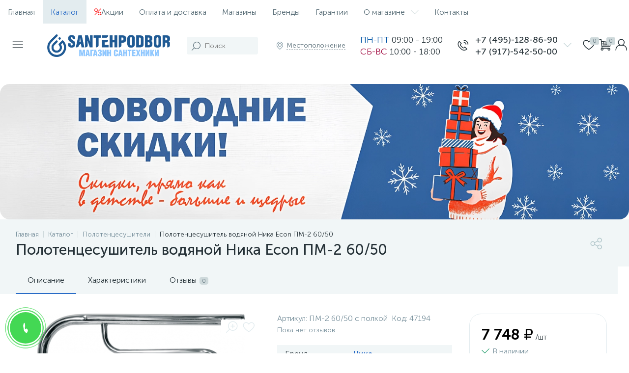

--- FILE ---
content_type: text/html; charset=UTF-8
request_url: https://santehpodbor.ru/catalog/polotentsesushiteli1/polotentsesushitel-vodyanoy-nika-econ-pm-2-60-50/
body_size: 112255
content:


<!DOCTYPE html>
<html lang="ru">

<head>


	
	
		<noscript><img data-lazyload-src="https://mc.yandex.ru/watch/78427446" style="position:absolute; left:-9999px;" alt="" /></noscript>

		<script type="text/javascript">(function (window, document, n, project_ids) { window.GudokData = n; if (typeof project_ids !== "object") { project_ids = [project_ids] }; window[n] = {}; window[n]["projects"] = project_ids; config_load(project_ids.join(',')); function config_load(cId) { var a = document.getElementsByTagName("script")[0], s = document.createElement("script"), i = function () { a.parentNode.insertBefore(s, a) }, cMrs = ''; s.async = true; if (document.location.search && document.location.search.indexOf('?gudok_check=') === 0) cMrs += document.location.search.replace('?', '&'); s.src = "//mod.gudok.tel/script.js?sid=" + cId + cMrs; if (window.opera == "[object Opera]") { document.addEventListener("DOMContentLoaded", i, false) } else { i() } } })(window, document, "gd", "qmk6d0jedn");</script>

		<!-- Yandex.Metrika counter -->
		<script type="text/javascript">
			(function (m, e, t, r, i, k, a) {
				m[i] = m[i] || function () { (m[i].a = m[i].a || []).push(arguments) };
				m[i].l = 1 * new Date();
				for (var j = 0; j < document.scripts.length; j++) { if (document.scripts[j].src === r) { return; } }
				k = e.createElement(t), a = e.getElementsByTagName(t)[0], k.async = 1, k.src = r, a.parentNode.insertBefore(k, a)
			})
				(window, document, "script", "https://mc.yandex.ru/metrika/tag.js", "ym");

			ym(78427446, "init", {
				clickmap: true,
				trackLinks: true,
				accurateTrackBounce: true,
				webvisor: false
			});
		</script>
		<noscript><img data-lazyload-src="https://mc.yandex.ru/watch/78427446" style="position:absolute; left:-9999px;"
				alt="" /></noscript>
		<!-- /Yandex.Metrika counter -->




	
	<meta name="yandex-verification" content="13b653948370833e" />


	<style>
		#bx_651765591_77>div.contacts-item-row.contacts-item-whatsapp>div>i {
			color: #39AE41
		}
	</style>

	


	
	<meta http-equiv="X-UA-Compatible" content="IE=edge" />

	<meta name="viewport" content="width=device-width, initial-scale=1, maximum-scale=1, user-scalable=no" />

	<link rel="icon" type="image/png" href="/favicon-96x96.png" sizes="96x96" />
	<link rel="icon" sizes="48x48" href="/favicon-48x48.png" type="image/png">
	<link rel="icon" sizes="32x32" href="/favicon-32x32.png" type="image/png">
	<link rel="icon" type="image/x-icon" sizes="32x32" href="/favicon-32x32.ico">
	<link rel="icon" type="image/x-icon" sizes="16x16" href="/favicon-16x16.ico">
   <script src="https://api-maps.yandex.ru/2.1/?lang=ru_RU" type="text/javascript"></script>
	<link rel="icon" sizes="16x16" href="/favicon-16x16.png" type="image/png">
	<link rel="icon" type="image/svg+xml" href="/favicon.svg" />
	<link rel="shortcut icon" href="/favicon.ico" />
	<link rel="apple-touch-icon" sizes="180x180" type="image/svg+xml" href="/favicon180.png" />
	<meta name="apple-mobile-web-app-title" content="MyWebSite" />
	<link rel="manifest" href="/webmanifest.json" />

	
	
		<title>Полотенцесушитель водяной Ника Econ ПМ-2 60/50 купить в Москве – цены в интернет-магазине Santehpodbor</title>

	<meta http-equiv="Content-Type" content="text/html; charset=UTF-8" />
<meta name="robots" content="index, follow" />
<meta name="description" content="Магазин santehpodbor предлагает купить полотенцесушитель водяной ника econ пм-2 60/50. Выгодные цены, доставка по Москве и России. Звоните по номеру 8 (495) 128-86-90" />
<link href="/bitrix/js/altop.enext/intlTelInput/css/intlTelInput.min.css?163118389518584" type="text/css"  rel="stylesheet" />
<link href="/bitrix/js/ui/design-tokens/dist/ui.design-tokens.css?173388949626358" type="text/css"  rel="stylesheet" />
<link href="/bitrix/js/ui/fonts/opensans/ui.font.opensans.css?16775725022555" type="text/css"  rel="stylesheet" />
<link href="/bitrix/js/main/popup/dist/main.popup.bundle.css?175186875431694" type="text/css"  rel="stylesheet" />
<link href="/local/templates/enext/components/bitrix/catalog/.default/style.css?175706628916938" type="text/css"  rel="stylesheet" />
<link href="/local/templates/enext/components/bitrix/catalog.element/.default/style.css?176422380795035" type="text/css"  rel="stylesheet" />
<link href="/local/templates/enext/js/owlCarousel/owl.carousel.min.css?17570662902898" type="text/css"  rel="stylesheet" />
<link href="/bitrix/components/altop/geo.delivery.enext/templates/slide_panel/style.min.css?17570662883840" type="text/css"  rel="stylesheet" />
<link href="/local/templates/enext/components/bitrix/sale.products.gift/.default/style.css?17570662902615" type="text/css"  rel="stylesheet" />
<link href="/local/templates/enext/components/bitrix/catalog.product.subscribe/.default/style.min.css?17570662891674" type="text/css"  rel="stylesheet" />
<link href="/local/templates/enext/components/bitrix/catalog.item/.default/style.css?175706628956259" type="text/css"  rel="stylesheet" />
<link href="/bitrix/components/altop/quick.order.enext/templates/.default/style.css?1757066288442" type="text/css"  rel="stylesheet" />
<link href="/local/templates/enext/components/bitrix/news.list/reviews/style.css?175706629046289" type="text/css"  rel="stylesheet" />
<link href="/bitrix/components/altop/add.review.enext/templates/slide_panel/style.min.css?17570662881936" type="text/css"  rel="stylesheet" />
<link href="/local/templates/enext/js/jquery.filer/jquery.filer.min.css?17570662904080" type="text/css"  rel="stylesheet" />
<link href="/local/templates/enext/js/fancybox/jquery.fancybox.css?17570662904895" type="text/css"  rel="stylesheet" />
<link href="/local/templates/enext/components/bitrix/sale.prediction.product.detail/.default/style.css?17570662901876" type="text/css"  rel="stylesheet" />
<link href="/local/templates/enext/components/bitrix/news.list/block_advantages/style.css?1757066289499" type="text/css"  rel="stylesheet" />
<link href="/local/templates/enext/css/animation.min.css?17570662903540" type="text/css"  data-template-style="true"  rel="stylesheet" />
<link href="/local/templates/enext/css/csshake-default.min.css?17570662903410" type="text/css"  data-template-style="true"  rel="stylesheet" />
<link href="/local/templates/enext/js/scrollbar/jquery.scrollbar.min.css?17570662902962" type="text/css"  data-template-style="true"  rel="stylesheet" />
<link href="/local/templates/enext/css/bootstrap.min.css?1757066290122059" type="text/css"  data-template-style="true"  rel="stylesheet" />
<link href="/local/templates/enext/css/uinext2020min.min.css?17570662903133" type="text/css"  data-template-style="true"  rel="stylesheet" />
<link href="/local/templates/enext/css/famin.min.css?1757066290912" type="text/css"  data-template-style="true"  rel="stylesheet" />
<link href="/local/templates/enext/css/efn/01-power-tools-efn.min.css?17570662901833" type="text/css"  data-template-style="true"  rel="stylesheet" />
<link href="/local/templates/enext/css/efn/03-garden-tools-efn.min.css?17570662901815" type="text/css"  data-template-style="true"  rel="stylesheet" />
<link href="/local/templates/enext/css/efn/05-electricity-efn.min.css?17570662902957" type="text/css"  data-template-style="true"  rel="stylesheet" />
<link href="/local/templates/enext/css/efn/06-hand-tools-efn.min.css?17570662901723" type="text/css"  data-template-style="true"  rel="stylesheet" />
<link href="/local/templates/enext/css/efn/07-building-materials-efn.min.css?17570662902806" type="text/css"  data-template-style="true"  rel="stylesheet" />
<link href="/local/templates/enext/css/efn/08-sanitary-ware-efn.min.css?17570662901822" type="text/css"  data-template-style="true"  rel="stylesheet" />
<link href="/local/templates/enext/css/efn/09-heating-cooling-efn.min.css?17570662902874" type="text/css"  data-template-style="true"  rel="stylesheet" />
<link href="/local/templates/enext/css/efn/10-security-fire-alarm-efn.min.css?17570662901907" type="text/css"  data-template-style="true"  rel="stylesheet" />
<link href="/local/templates/enext/css/efn/15-garden-efn.min.css?17570662902156" type="text/css"  data-template-style="true"  rel="stylesheet" />
<link href="/local/templates/enext/components/bitrix/menu/horizontal_multilevel/style.css?17570662892634" type="text/css"  data-template-style="true"  rel="stylesheet" />
<link href="/local/templates/enext/components/altop/search.title/visual1/style.css?17570662893401" type="text/css"  data-template-style="true"  rel="stylesheet" />
<link href="/local/templates/enext/components/bitrix/sale.location.selector.search/slide_panel/style.min.css?17570662903329" type="text/css"  data-template-style="true"  rel="stylesheet" />
<link href="/local/templates/enext/components/bitrix/menu/user_menu/style.css?17570662892580" type="text/css"  data-template-style="true"  rel="stylesheet" />
<link href="/local/templates/enext/components/bitrix/menu/catalog_menu_option_6/style.css?175706628910281" type="text/css"  data-template-style="true"  rel="stylesheet" />
<link href="/local/templates/enext/components/bitrix/catalog.compare.list/.default/style.css?17570662892772" type="text/css"  data-template-style="true"  rel="stylesheet" />
<link href="/local/templates/enext/components/bitrix/catalog.section/personal_recomendations/style.css?17570662895680" type="text/css"  data-template-style="true"  rel="stylesheet" />
<link href="/local/templates/enext/components/bitrix/catalog.product.subscribe/.default/style.css?17570662891879" type="text/css"  data-template-style="true"  rel="stylesheet" />
<link href="/local/templates/enext/styles.css?175706629022438" type="text/css"  data-template-style="true"  rel="stylesheet" />
<link href="/local/templates/enext/template_styles.css?175706629053128" type="text/css"  data-template-style="true"  rel="stylesheet" />
<link href="/local/templates/enext/colors.min.css?175706628958288" type="text/css"  data-template-style="true"  rel="stylesheet" />
<link href="/local/templates/enext/schemes/STRONG_BLUE/colors.min.css?175706629041801" type="text/css"  data-template-style="true"  rel="stylesheet" />
<link href="/local/templates/enext/custom.css?176482366932632" type="text/css"  data-template-style="true"  rel="stylesheet" />
<script>if(!window.BX)window.BX={};if(!window.BX.message)window.BX.message=function(mess){if(typeof mess==='object'){for(let i in mess) {BX.message[i]=mess[i];} return true;}};</script>
<script>(window.BX||top.BX).message({"JS_CORE_LOADING":"Загрузка...","JS_CORE_NO_DATA":"- Нет данных -","JS_CORE_WINDOW_CLOSE":"Закрыть","JS_CORE_WINDOW_EXPAND":"Развернуть","JS_CORE_WINDOW_NARROW":"Свернуть в окно","JS_CORE_WINDOW_SAVE":"Сохранить","JS_CORE_WINDOW_CANCEL":"Отменить","JS_CORE_WINDOW_CONTINUE":"Продолжить","JS_CORE_H":"ч","JS_CORE_M":"м","JS_CORE_S":"с","JSADM_AI_HIDE_EXTRA":"Скрыть лишние","JSADM_AI_ALL_NOTIF":"Показать все","JSADM_AUTH_REQ":"Требуется авторизация!","JS_CORE_WINDOW_AUTH":"Войти","JS_CORE_IMAGE_FULL":"Полный размер"});</script>

<script src="/bitrix/js/main/core/core.js?1751868889512406"></script>

<script>BX.Runtime.registerExtension({"name":"main.core","namespace":"BX","loaded":true});</script>
<script>BX.setJSList(["\/bitrix\/js\/main\/core\/core_ajax.js","\/bitrix\/js\/main\/core\/core_promise.js","\/bitrix\/js\/main\/polyfill\/promise\/js\/promise.js","\/bitrix\/js\/main\/loadext\/loadext.js","\/bitrix\/js\/main\/loadext\/extension.js","\/bitrix\/js\/main\/polyfill\/promise\/js\/promise.js","\/bitrix\/js\/main\/polyfill\/find\/js\/find.js","\/bitrix\/js\/main\/polyfill\/includes\/js\/includes.js","\/bitrix\/js\/main\/polyfill\/matches\/js\/matches.js","\/bitrix\/js\/ui\/polyfill\/closest\/js\/closest.js","\/bitrix\/js\/main\/polyfill\/fill\/main.polyfill.fill.js","\/bitrix\/js\/main\/polyfill\/find\/js\/find.js","\/bitrix\/js\/main\/polyfill\/matches\/js\/matches.js","\/bitrix\/js\/main\/polyfill\/core\/dist\/polyfill.bundle.js","\/bitrix\/js\/main\/core\/core.js","\/bitrix\/js\/main\/polyfill\/intersectionobserver\/js\/intersectionobserver.js","\/bitrix\/js\/main\/lazyload\/dist\/lazyload.bundle.js","\/bitrix\/js\/main\/polyfill\/core\/dist\/polyfill.bundle.js","\/bitrix\/js\/main\/parambag\/dist\/parambag.bundle.js"]);
</script>
<script>BX.Runtime.registerExtension({"name":"pull.protobuf","namespace":"BX","loaded":true});</script>
<script>BX.Runtime.registerExtension({"name":"rest.client","namespace":"window","loaded":true});</script>
<script>(window.BX||top.BX).message({"pull_server_enabled":"N","pull_config_timestamp":1712650746,"shared_worker_allowed":"Y","pull_guest_mode":"N","pull_guest_user_id":0,"pull_worker_mtime":1751868830});(window.BX||top.BX).message({"PULL_OLD_REVISION":"Для продолжения корректной работы с сайтом необходимо перезагрузить страницу."});</script>
<script>BX.Runtime.registerExtension({"name":"pull.client","namespace":"BX","loaded":true});</script>
<script>BX.Runtime.registerExtension({"name":"pull","namespace":"window","loaded":true});</script>
<script>BX.Runtime.registerExtension({"name":"fx","namespace":"window","loaded":true});</script>
<script>BX.Runtime.registerExtension({"name":"jquery2","namespace":"window","loaded":true});</script>
<script>(window.BX||top.BX).message({"ENEXT_ITI_COUNTRY_AF":"Афганистан","ENEXT_ITI_COUNTRY_AL":"Албания","ENEXT_ITI_COUNTRY_DZ":"Алжир","ENEXT_ITI_COUNTRY_AS":"Американское Самоа","ENEXT_ITI_COUNTRY_AD":"Андорра","ENEXT_ITI_COUNTRY_AO":"Ангола","ENEXT_ITI_COUNTRY_AI":"Ангилья","ENEXT_ITI_COUNTRY_AG":"Антигуа и Барбуда","ENEXT_ITI_COUNTRY_AR":"Аргентина","ENEXT_ITI_COUNTRY_AM":"Армения","ENEXT_ITI_COUNTRY_AW":"Аруба","ENEXT_ITI_COUNTRY_AU":"Австралия","ENEXT_ITI_COUNTRY_AT":"Австрия","ENEXT_ITI_COUNTRY_AZ":"Азербайджан","ENEXT_ITI_COUNTRY_BS":"Багамские о-ва","ENEXT_ITI_COUNTRY_BH":"Бахрейн","ENEXT_ITI_COUNTRY_BD":"Бангладеш","ENEXT_ITI_COUNTRY_BB":"Барбадос","ENEXT_ITI_COUNTRY_BY":"Беларусь","ENEXT_ITI_COUNTRY_BE":"Бельгия","ENEXT_ITI_COUNTRY_BZ":"Белиз","ENEXT_ITI_COUNTRY_BJ":"Бенин","ENEXT_ITI_COUNTRY_BM":"Бермудские острова","ENEXT_ITI_COUNTRY_BT":"Бутан","ENEXT_ITI_COUNTRY_BO":"Боливия","ENEXT_ITI_COUNTRY_BA":"Босния и Герцеговина","ENEXT_ITI_COUNTRY_BW":"Ботсвана","ENEXT_ITI_COUNTRY_BR":"Бразилия","ENEXT_ITI_COUNTRY_IO":"Британская тер. в ИО","ENEXT_ITI_COUNTRY_VG":"Виргинские острова","ENEXT_ITI_COUNTRY_BN":"Бруней","ENEXT_ITI_COUNTRY_BG":"Болгария","ENEXT_ITI_COUNTRY_BF":"Буркина-Фасо","ENEXT_ITI_COUNTRY_BI":"Бурунди","ENEXT_ITI_COUNTRY_KH":"Камбоджа","ENEXT_ITI_COUNTRY_CM":"Камерун","ENEXT_ITI_COUNTRY_CA":"Канада","ENEXT_ITI_COUNTRY_CV":"Кабо-Верде","ENEXT_ITI_COUNTRY_BQ":"Карибские Нидерланды","ENEXT_ITI_COUNTRY_KY":"Каймановы острова","ENEXT_ITI_COUNTRY_CF":"ЦАР","ENEXT_ITI_COUNTRY_TD":"Чад","ENEXT_ITI_COUNTRY_CL":"Чили","ENEXT_ITI_COUNTRY_CN":"Китай","ENEXT_ITI_COUNTRY_CX":"Остров Рождества","ENEXT_ITI_COUNTRY_CC":"Кокосовые острова","ENEXT_ITI_COUNTRY_CO":"Колумбия","ENEXT_ITI_COUNTRY_KM":"Коморские острова","ENEXT_ITI_COUNTRY_CD":"Конго (ДРК)","ENEXT_ITI_COUNTRY_CG":"Конго (Республика)","ENEXT_ITI_COUNTRY_CK":"Острова Кука","ENEXT_ITI_COUNTRY_CR":"Коста Рика","ENEXT_ITI_COUNTRY_CI":"Кот-д\u0027Ивуар","ENEXT_ITI_COUNTRY_HR":"Хорватия","ENEXT_ITI_COUNTRY_CU":"Куба","ENEXT_ITI_COUNTRY_CW":"Курасао","ENEXT_ITI_COUNTRY_CY":"Кипр","ENEXT_ITI_COUNTRY_CZ":"Чехия","ENEXT_ITI_COUNTRY_DK":"Дания","ENEXT_ITI_COUNTRY_DJ":"Джибути","ENEXT_ITI_COUNTRY_DM":"Доминика","ENEXT_ITI_COUNTRY_DO":"Доминикана","ENEXT_ITI_COUNTRY_EC":"Эквадор","ENEXT_ITI_COUNTRY_EG":"Египет","ENEXT_ITI_COUNTRY_SV":"Сальвадор","ENEXT_ITI_COUNTRY_GQ":"Экваториальная Гвинея","ENEXT_ITI_COUNTRY_ER":"Эритрея","ENEXT_ITI_COUNTRY_EE":"Эстония","ENEXT_ITI_COUNTRY_ET":"Эфиопия","ENEXT_ITI_COUNTRY_FK":"Фолклендские острова","ENEXT_ITI_COUNTRY_FO":"Фарерские острова","ENEXT_ITI_COUNTRY_FJ":"Фиджи","ENEXT_ITI_COUNTRY_FI":"Финляндия","ENEXT_ITI_COUNTRY_FR":"Франция","ENEXT_ITI_COUNTRY_GF":"Французская Гвиана","ENEXT_ITI_COUNTRY_PF":"Французская Полинезия","ENEXT_ITI_COUNTRY_GA":"Габон","ENEXT_ITI_COUNTRY_GM":"Гамбия","ENEXT_ITI_COUNTRY_GE":"Грузия","ENEXT_ITI_COUNTRY_DE":"Германия","ENEXT_ITI_COUNTRY_GH":"Гана","ENEXT_ITI_COUNTRY_GI":"Гибралтар","ENEXT_ITI_COUNTRY_GR":"Греция","ENEXT_ITI_COUNTRY_GL":"Гренландия","ENEXT_ITI_COUNTRY_GD":"Гренада","ENEXT_ITI_COUNTRY_GP":"Гваделупа","ENEXT_ITI_COUNTRY_GU":"Гуам","ENEXT_ITI_COUNTRY_GT":"Гватемала","ENEXT_ITI_COUNTRY_GG":"Гернси","ENEXT_ITI_COUNTRY_GN":"Гвинея","ENEXT_ITI_COUNTRY_GW":"Гвинея-Бисау","ENEXT_ITI_COUNTRY_GY":"Гайана","ENEXT_ITI_COUNTRY_HT":"Гаити","ENEXT_ITI_COUNTRY_HN":"Гондурас","ENEXT_ITI_COUNTRY_HK":"Гонконг","ENEXT_ITI_COUNTRY_HU":"Венгрия","ENEXT_ITI_COUNTRY_IS":"Исландия","ENEXT_ITI_COUNTRY_IN":"Индия","ENEXT_ITI_COUNTRY_ID":"Индонезия","ENEXT_ITI_COUNTRY_IR":"Иран","ENEXT_ITI_COUNTRY_IQ":"Ирак","ENEXT_ITI_COUNTRY_IE":"Ирландия","ENEXT_ITI_COUNTRY_IM":"Остров Мэн","ENEXT_ITI_COUNTRY_IL":"Израиль","ENEXT_ITI_COUNTRY_IT":"Италия","ENEXT_ITI_COUNTRY_JM":"Ямайка","ENEXT_ITI_COUNTRY_JP":"Япония","ENEXT_ITI_COUNTRY_JE":"Джерси","ENEXT_ITI_COUNTRY_JO":"Иордания","ENEXT_ITI_COUNTRY_KZ":"Казахстан","ENEXT_ITI_COUNTRY_KE":"Кения","ENEXT_ITI_COUNTRY_KI":"Кирибати","ENEXT_ITI_COUNTRY_XK":"Косово","ENEXT_ITI_COUNTRY_KW":"Кувейт","ENEXT_ITI_COUNTRY_KG":"Киргизия","ENEXT_ITI_COUNTRY_LA":"Лаос","ENEXT_ITI_COUNTRY_LV":"Латвия","ENEXT_ITI_COUNTRY_LB":"Ливан","ENEXT_ITI_COUNTRY_LS":"Лесото","ENEXT_ITI_COUNTRY_LR":"Либерия","ENEXT_ITI_COUNTRY_LY":"Ливия","ENEXT_ITI_COUNTRY_LI":"Лихтенштейн","ENEXT_ITI_COUNTRY_LT":"Литва","ENEXT_ITI_COUNTRY_LU":"Люксембург","ENEXT_ITI_COUNTRY_MO":"Макао","ENEXT_ITI_COUNTRY_MK":"Македония","ENEXT_ITI_COUNTRY_MG":"Мадагаскар","ENEXT_ITI_COUNTRY_MW":"Малави","ENEXT_ITI_COUNTRY_MY":"Малайзия","ENEXT_ITI_COUNTRY_MV":"Мальдивы","ENEXT_ITI_COUNTRY_ML":"Мали","ENEXT_ITI_COUNTRY_MT":"Мальта","ENEXT_ITI_COUNTRY_MH":"Маршалловы острова","ENEXT_ITI_COUNTRY_MQ":"Мартиника","ENEXT_ITI_COUNTRY_MR":"Мавритания","ENEXT_ITI_COUNTRY_MU":"Маврикий","ENEXT_ITI_COUNTRY_YT":"Майотта","ENEXT_ITI_COUNTRY_MX":"Мексика","ENEXT_ITI_COUNTRY_FM":"Микронезия","ENEXT_ITI_COUNTRY_MD":"Молдова","ENEXT_ITI_COUNTRY_MC":"Монако","ENEXT_ITI_COUNTRY_MN":"Монголия","ENEXT_ITI_COUNTRY_ME":"Черногория","ENEXT_ITI_COUNTRY_MS":"Монсеррат","ENEXT_ITI_COUNTRY_MA":"Марокко","ENEXT_ITI_COUNTRY_MZ":"Мозамбик","ENEXT_ITI_COUNTRY_MM":"Мьянма","ENEXT_ITI_COUNTRY_NA":"Намибия","ENEXT_ITI_COUNTRY_NR":"Науру","ENEXT_ITI_COUNTRY_NP":"Непал","ENEXT_ITI_COUNTRY_NL":"Нидерланды","ENEXT_ITI_COUNTRY_NC":"Новая Каледония","ENEXT_ITI_COUNTRY_NZ":"Новая Зеландия","ENEXT_ITI_COUNTRY_NI":"Никарагуа","ENEXT_ITI_COUNTRY_NE":"Нигер","ENEXT_ITI_COUNTRY_NG":"Нигерия","ENEXT_ITI_COUNTRY_NU":"Ниуэ","ENEXT_ITI_COUNTRY_NF":"Остров Норфолк","ENEXT_ITI_COUNTRY_KP":"Северная Корея","ENEXT_ITI_COUNTRY_MP":"СМО","ENEXT_ITI_COUNTRY_NO":"Норвегия","ENEXT_ITI_COUNTRY_OM":"Оман","ENEXT_ITI_COUNTRY_PK":"Пакистан","ENEXT_ITI_COUNTRY_PW":"Палау","ENEXT_ITI_COUNTRY_PS":"Палестина","ENEXT_ITI_COUNTRY_PA":"Панама","ENEXT_ITI_COUNTRY_PG":"Папуа - Новая Гвинея","ENEXT_ITI_COUNTRY_PY":"Парагвай","ENEXT_ITI_COUNTRY_PE":"Перу","ENEXT_ITI_COUNTRY_PH":"Филиппины","ENEXT_ITI_COUNTRY_PL":"Польша","ENEXT_ITI_COUNTRY_PT":"Португалия","ENEXT_ITI_COUNTRY_PR":"Пуэрто-Рико","ENEXT_ITI_COUNTRY_QA":"Катар","ENEXT_ITI_COUNTRY_RE":"Реюньон","ENEXT_ITI_COUNTRY_RO":"Румыния","ENEXT_ITI_COUNTRY_RU":"Россия","ENEXT_ITI_COUNTRY_RW":"Руанда","ENEXT_ITI_COUNTRY_BL":"Сен-Бартелеми","ENEXT_ITI_COUNTRY_SH":"Остров Святой Елены","ENEXT_ITI_COUNTRY_KN":"Сент-Китс и Невис","ENEXT_ITI_COUNTRY_LC":"Сент-Люсия","ENEXT_ITI_COUNTRY_MF":"Сен-Мартен","ENEXT_ITI_COUNTRY_PM":"Сен-Пьер и Микелон","ENEXT_ITI_COUNTRY_VC":"Сент-Винсент и Гренадины","ENEXT_ITI_COUNTRY_WS":"Самоа","ENEXT_ITI_COUNTRY_SM":"Сан-Марино","ENEXT_ITI_COUNTRY_ST":"Сан-Томе и Принсипи","ENEXT_ITI_COUNTRY_SA":"Саудовская Аравия","ENEXT_ITI_COUNTRY_SN":"Сенегал","ENEXT_ITI_COUNTRY_RS":"Сербия","ENEXT_ITI_COUNTRY_SC":"Сейшельские острова","ENEXT_ITI_COUNTRY_SL":"Сьерра-Леоне","ENEXT_ITI_COUNTRY_SG":"Сингапур","ENEXT_ITI_COUNTRY_SX":"Синт-Мартен","ENEXT_ITI_COUNTRY_SK":"Словакия","ENEXT_ITI_COUNTRY_SI":"Словения","ENEXT_ITI_COUNTRY_SB":"Соломоновы острова","ENEXT_ITI_COUNTRY_SO":"Сомали","ENEXT_ITI_COUNTRY_ZA":"Южная Африка","ENEXT_ITI_COUNTRY_KR":"Южная Корея","ENEXT_ITI_COUNTRY_SS":"Южный Судан","ENEXT_ITI_COUNTRY_ES":"Испания","ENEXT_ITI_COUNTRY_LK":"Шри-Ланка","ENEXT_ITI_COUNTRY_SD":"Судан","ENEXT_ITI_COUNTRY_SR":"Суринам","ENEXT_ITI_COUNTRY_SJ":"Шпицберген и Ян Майен","ENEXT_ITI_COUNTRY_SZ":"Свазиленд","ENEXT_ITI_COUNTRY_SE":"Швеция","ENEXT_ITI_COUNTRY_CH":"Швейцария","ENEXT_ITI_COUNTRY_SY":"Сирия","ENEXT_ITI_COUNTRY_TW":"Тайвань","ENEXT_ITI_COUNTRY_TJ":"Таджикистан","ENEXT_ITI_COUNTRY_TZ":"Танзания","ENEXT_ITI_COUNTRY_TH":"Таиланд","ENEXT_ITI_COUNTRY_TL":"Восточный Тимор","ENEXT_ITI_COUNTRY_TG":"Того","ENEXT_ITI_COUNTRY_TK":"Токелау","ENEXT_ITI_COUNTRY_TO":"Тонга","ENEXT_ITI_COUNTRY_TT":"Тринидад и Тобаго","ENEXT_ITI_COUNTRY_TN":"Тунис","ENEXT_ITI_COUNTRY_TR":"Турция","ENEXT_ITI_COUNTRY_TM":"Туркменистан","ENEXT_ITI_COUNTRY_TC":"Острова Теркс и Кайкос","ENEXT_ITI_COUNTRY_TV":"Тувалу","ENEXT_ITI_COUNTRY_VI":"Виргинские острова США","ENEXT_ITI_COUNTRY_UG":"Уганда","ENEXT_ITI_COUNTRY_UA":"Украина","ENEXT_ITI_COUNTRY_AE":"ОАЭ","ENEXT_ITI_COUNTRY_GB":"Великобритания","ENEXT_ITI_COUNTRY_US":"США","ENEXT_ITI_COUNTRY_UY":"Уругвай","ENEXT_ITI_COUNTRY_UZ":"Узбекистан","ENEXT_ITI_COUNTRY_VU":"Вануату","ENEXT_ITI_COUNTRY_VA":"Ватикан","ENEXT_ITI_COUNTRY_VE":"Венесуэла","ENEXT_ITI_COUNTRY_VN":"Вьетнам","ENEXT_ITI_COUNTRY_WF":"Уоллис и Футуна","ENEXT_ITI_COUNTRY_EH":"Западная Сахара","ENEXT_ITI_COUNTRY_YE":"Йемен","ENEXT_ITI_COUNTRY_ZM":"Замбия","ENEXT_ITI_COUNTRY_ZW":"Зимбабве","ENEXT_ITI_COUNTRY_AX":"Аландские острова"});</script>
<script>BX.Runtime.registerExtension({"name":"enextIntlTelInput","namespace":"window","loaded":true});</script>
<script>BX.Runtime.registerExtension({"name":"ui.design-tokens","namespace":"window","loaded":true});</script>
<script>BX.Runtime.registerExtension({"name":"ui.fonts.opensans","namespace":"window","loaded":true});</script>
<script>BX.Runtime.registerExtension({"name":"main.popup","namespace":"BX.Main","loaded":true});</script>
<script>BX.Runtime.registerExtension({"name":"popup","namespace":"window","loaded":true});</script>
<script type="extension/settings" data-extension="currency.currency-core">{"region":"ru"}</script>
<script>BX.Runtime.registerExtension({"name":"currency.currency-core","namespace":"BX.Currency","loaded":true});</script>
<script>BX.Runtime.registerExtension({"name":"currency","namespace":"window","loaded":true});</script>
<script>(window.BX||top.BX).message({"LANGUAGE_ID":"ru","FORMAT_DATE":"DD.MM.YYYY","FORMAT_DATETIME":"DD.MM.YYYY HH:MI:SS","COOKIE_PREFIX":"BITRIX_SM","SERVER_TZ_OFFSET":"10800","UTF_MODE":"Y","SITE_ID":"s1","SITE_DIR":"\/","USER_ID":"","SERVER_TIME":1769174985,"USER_TZ_OFFSET":0,"USER_TZ_AUTO":"Y","bitrix_sessid":"b68fb8939b8cd6903588b5e6939454d5"});</script>


<script src="/bitrix/js/pull/protobuf/protobuf.js?1631179327274055"></script>
<script src="/bitrix/js/pull/protobuf/model.js?163117932770928"></script>
<script src="/bitrix/js/rest/client/rest.client.js?163117932817414"></script>
<script src="/bitrix/js/pull/client/pull.client.js?175186883183861"></script>
<script src="/bitrix/js/main/core/core_fx.js?163117930916888"></script>
<script src="/bitrix/js/main/jquery/jquery-2.2.4.min.js?167757281285578"></script>
<script src="/bitrix/js/altop.enext/intlTelInput/intlTelInput.min.js?163118389536995"></script>
<script src="/bitrix/js/main/popup/dist/main.popup.bundle.js?1751868888119074"></script>
<script src="/bitrix/js/currency/currency-core/dist/currency-core.bundle.js?17338891278800"></script>
<script src="/bitrix/js/currency/core_currency.js?17338891271181"></script>
<script>
					(function () {
						"use strict";

						var counter = function ()
						{
							var cookie = (function (name) {
								var parts = ("; " + document.cookie).split("; " + name + "=");
								if (parts.length == 2) {
									try {return JSON.parse(decodeURIComponent(parts.pop().split(";").shift()));}
									catch (e) {}
								}
							})("BITRIX_CONVERSION_CONTEXT_s1");

							if (cookie && cookie.EXPIRE >= BX.message("SERVER_TIME"))
								return;

							var request = new XMLHttpRequest();
							request.open("POST", "/bitrix/tools/conversion/ajax_counter.php", true);
							request.setRequestHeader("Content-type", "application/x-www-form-urlencoded");
							request.send(
								"SITE_ID="+encodeURIComponent("s1")+
								"&sessid="+encodeURIComponent(BX.bitrix_sessid())+
								"&HTTP_REFERER="+encodeURIComponent(document.referrer)
							);
						};

						if (window.frameRequestStart === true)
							BX.addCustomEvent("onFrameDataReceived", counter);
						else
							BX.ready(counter);
					})();
				</script>
<link rel='preload' href='/local/templates/enext/fonts/uinext2020min.woff' as='font' type='font/woff' crossorigin />
<link rel='preload' href='/local/templates/enext/fonts/famin.woff' as='font' type='font/woff' crossorigin />
<link rel='preload' href='/local/templates/enext/fonts/efn/01-power-tools-efn.woff' as='font' type='font/woff' crossorigin />
<link rel='preload' href='/local/templates/enext/fonts/efn/03-garden-tools-efn.woff' as='font' type='font/woff' crossorigin />
<link rel='preload' href='/local/templates/enext/fonts/efn/05-electricity-efn.woff' as='font' type='font/woff' crossorigin />
<link rel='preload' href='/local/templates/enext/fonts/efn/06-hand-tools-efn.woff' as='font' type='font/woff' crossorigin />
<link rel='preload' href='/local/templates/enext/fonts/efn/07-building-materials-efn.woff' as='font' type='font/woff' crossorigin />
<link rel='preload' href='/local/templates/enext/fonts/efn/08-sanitary-ware-efn.woff' as='font' type='font/woff' crossorigin />
<link rel='preload' href='/local/templates/enext/fonts/efn/09-heating-cooling-efn.woff' as='font' type='font/woff' crossorigin />
<link rel='preload' href='/local/templates/enext/fonts/efn/10-security-fire-alarm-efn.woff' as='font' type='font/woff' crossorigin />
<link rel='preload' href='/local/templates/enext/fonts/efn/15-garden-efn.woff' as='font' type='font/woff' crossorigin />
<meta name='theme-color' content='#286bc6' />
<meta name='msapplication-navbutton-color' content='#286bc6' />
<meta name='apple-mobile-web-app-status-bar-style' content='#286bc6' />
<meta property='og:type' content='product' />
<meta property='og:type' content='website'/>
<meta property='og:title' content='Полотенцесушитель водяной Ника Econ ПМ-2 60/50 ' />
<meta property='og:description' content='Магазин santehpodbor предлагает купить полотенцесушитель водяной ника econ пм-2 60/50. Выгодные цены, доставка по Москве и России. Звоните по номеру 8 (495) 128-86-90' />
<meta property='og:url' content='https://santehpodbor.ru/catalog/polotentsesushiteli1/polotentsesushitel-vodyanoy-nika-econ-pm-2-60-50/' />
<meta property='og:image' content='https://santehpodbor.ru/upload/webp/100/upload/iblock/ae7/cenm4jzu0mtrb5addszyoyp5p24oeymf.webp' />
<meta property='og:image:width' content='1236' />
<meta property='og:image:height' content='1080' />
<link rel='image_src' href='https://santehpodbor.ru/upload/webp/100/upload/iblock/ae7/cenm4jzu0mtrb5addszyoyp5p24oeymf.webp' />
<link href="https://santehpodbor.ru/catalog/polotentsesushiteli1/polotentsesushitel-vodyanoy-nika-econ-pm-2-60-50/" rel="canonical" />



<script src="/local/templates/enext/js/bootstrap.min.js?175706629037045"></script>
<script src="/local/templates/enext/js/formValidation.min.js?1757066290129735"></script>
<script src="/local/templates/enext/js/inputmask.min.js?1757066290115795"></script>
<script src="/local/templates/enext/js/jquery.hoverIntent.min.js?17570662901753"></script>
<script src="/local/templates/enext/js/moremenu.min.js?17570662901406"></script>
<script src="/local/templates/enext/js/scrollbar/jquery.scrollbar.min.js?175706629012227"></script>
<script src="/local/templates/enext/js/custom.js?17685371974270"></script>
<script src="/local/templates/enext/components/bitrix/menu/horizontal_multilevel/script.js?17570662893028"></script>
<script src="/bitrix/components/altop/search.title/script.js?17570662886555"></script>
<script src="/bitrix/components/altop/geo.location.enext/templates/.default/script.js?17570662884715"></script>
<script src="/local/templates/enext/components/bitrix/news.list/header_contacts/script.js?176422380722255"></script>
<script src="/bitrix/components/altop/sale.basket.basket.line/templates/.default/script.js?17570662887595"></script>
<script src="/bitrix/components/altop/user.enext/templates/.default/script.js?17570662885882"></script>
<script src="/local/templates/enext/components/bitrix/menu/catalog_menu_option_6/script.js?175706628918769"></script>
<script src="/local/templates/enext/components/bitrix/catalog.compare.list/.default/script.js?17570662891125"></script>
<script src="/local/templates/enext/components/bitrix/catalog.products.viewed/.default/script.js?17570662891318"></script>
<script src="/local/templates/enext/components/bitrix/catalog.section/personal_recomendations/script.js?17570662899365"></script>
<script src="/bitrix/components/altop/forms.enext/templates/feedback/script.js?17570662888828"></script>
<script src="/local/templates/enext/components/bitrix/catalog/.default/script.js?175706628911691"></script>
<script src="/local/templates/enext/components/bitrix/catalog.element/.default/script.js?1757066289247516"></script>
<script src="/local/templates/enext/js/owlCarousel/owl.carousel.min.js?175706629042791"></script>
<script src="/local/templates/enext/components/bitrix/sale.products.gift/.default/script.js?17570662905819"></script>
<script src="/local/templates/enext/components/bitrix/catalog.item/.default/script.js?1757066289108698"></script>
<script src="/bitrix/components/altop/quick.order.enext/templates/.default/script.js?175706628813930"></script>
<script src="/local/templates/enext/components/bitrix/news.list/reviews/script.js?175706629019851"></script>
<script src="/local/templates/enext/js/jquery.filer/jquery.filer.min.js?175706629022415"></script>
<script src="/local/templates/enext/js/fancybox/jquery.fancybox.pack.js?175706629023135"></script>
<script src="/local/templates/enext/components/bitrix/sale.prediction.product.detail/.default/script.js?1757066290604"></script>


	
	
	
	<script src="/local/templates/enext/js/bootstrap.min.js?175706629037045"></script>
<script src="/local/templates/enext/js/formValidation.min.js?1757066290129735"></script>
<script src="/local/templates/enext/js/inputmask.min.js?1757066290115795"></script>
<script src="/local/templates/enext/js/jquery.hoverIntent.min.js?17570662901753"></script>
<script src="/local/templates/enext/js/moremenu.min.js?17570662901406"></script>
<script src="/local/templates/enext/js/scrollbar/jquery.scrollbar.min.js?175706629012227"></script>
<script src="/local/templates/enext/js/custom.js?17685371974270"></script>
<script src="/local/templates/enext/components/bitrix/menu/horizontal_multilevel/script.js?17570662893028"></script>
<script src="/bitrix/components/altop/search.title/script.js?17570662886555"></script>
<script src="/bitrix/components/altop/geo.location.enext/templates/.default/script.js?17570662884715"></script>
<script src="/local/templates/enext/components/bitrix/news.list/header_contacts/script.js?176422380722255"></script>
<script src="/bitrix/components/altop/sale.basket.basket.line/templates/.default/script.js?17570662887595"></script>
<script src="/bitrix/components/altop/user.enext/templates/.default/script.js?17570662885882"></script>
<script src="/local/templates/enext/components/bitrix/menu/catalog_menu_option_6/script.js?175706628918769"></script>
<script src="/local/templates/enext/components/bitrix/catalog.compare.list/.default/script.js?17570662891125"></script>
<script src="/local/templates/enext/components/bitrix/catalog.products.viewed/.default/script.js?17570662891318"></script>
<script src="/local/templates/enext/components/bitrix/catalog.section/personal_recomendations/script.js?17570662899365"></script>
<script src="/bitrix/components/altop/forms.enext/templates/feedback/script.js?17570662888828"></script>
<script src="/local/templates/enext/components/bitrix/catalog/.default/script.js?175706628911691"></script>
<script src="/local/templates/enext/components/bitrix/catalog.element/.default/script.js?1757066289247516"></script>
<script src="/local/templates/enext/js/owlCarousel/owl.carousel.min.js?175706629042791"></script>
<script src="/local/templates/enext/components/bitrix/sale.products.gift/.default/script.js?17570662905819"></script>
<script src="/local/templates/enext/components/bitrix/catalog.item/.default/script.js?1757066289108698"></script>
<script src="/bitrix/components/altop/quick.order.enext/templates/.default/script.js?175706628813930"></script>
<script src="/local/templates/enext/components/bitrix/news.list/reviews/script.js?175706629019851"></script>
<script src="/local/templates/enext/js/jquery.filer/jquery.filer.min.js?175706629022415"></script>
<script src="/local/templates/enext/js/fancybox/jquery.fancybox.pack.js?175706629023135"></script>
<script src="/local/templates/enext/components/bitrix/sale.prediction.product.detail/.default/script.js?1757066290604"></script>


	<script type="text/javascript" src="/exform/exform.js"></script>

	
	<!-- --------------------------------------АВЕБ СКРИПТ-------------------------------------- comagic -->
	<script type="text/javascript" async
		src="https://app.comagic.ru/static/cs.min.js?k=Uv3SdOF385Al7mOAHkXiZ74HZIMfo51H"></script>

	<!-- --------------------------------------------------------------------------------------- comagic -->
  <div class="cookie-notice">
        Продолжая использовать сайт, вы соглашаетесь с 
        <a href="https://santehpodbor.ru/privacy/ " >политикой обработки персональных данных.</a>
        <button>Принять</button>
    </div>
</head>



<body class="slide-menu-option-5" data-img-webp="true">


	
	<div class="page-wrapper">



		
			<div
				class="hidden-xs hidden-sm hidden-print top-menu-wrapper">

				<div class="top-menu">

					
					
<ul class="horizontal-multilevel-menu" id="horizontal-multilevel-menu-obbx_3951543183_LkGdQn">
    <li><a href="/">Главная</a></li>
	                <li class='active'>
                    <a href="/catalog/">
                                                Каталог                    </a>
                </li>
			                <li>
                    <a href="/promotions/sales/">
                                                    <svg width="14" height="14" viewBox="0 0 14 14" fill="none" xmlns="http://www.w3.org/2000/svg">
                                <path fill-rule="evenodd" clip-rule="evenodd" d="M13.838 0.94418C14.054 0.728186 14.054 0.377989 13.838 0.161995C13.622 -0.0539984 13.2718 -0.0539984 13.0558 0.161995L0.749646 12.4682C0.533656 12.6841 0.533656 13.0344 0.749646 13.2504C0.96564 13.4663 1.31584 13.4663 1.53184 13.2504L13.838 0.94418ZM3.45679 5.98025C4.755 5.98025 5.80741 4.92784 5.80741 3.62963C5.80741 2.33142 4.755 1.27901 3.45679 1.27901C2.15858 1.27901 1.10617 2.33142 1.10617 3.62963C1.10617 4.92784 2.15858 5.98025 3.45679 5.98025ZM3.45679 7.08642C5.36592 7.08642 6.91358 5.53877 6.91358 3.62963C6.91358 1.7205 5.36592 0.17284 3.45679 0.17284C1.54766 0.17284 0 1.7205 0 3.62963C0 5.53877 1.54766 7.08642 3.45679 7.08642ZM10.3704 12.8938C11.6686 12.8938 12.721 11.8414 12.721 10.5432C12.721 9.24498 11.6686 8.19259 10.3704 8.19259C9.07214 8.19259 8.01975 9.24498 8.01975 10.5432C8.01975 11.8414 9.07214 12.8938 10.3704 12.8938ZM10.3704 14C12.2795 14 13.8272 12.4523 13.8272 10.5432C13.8272 8.63409 12.2795 7.08642 10.3704 7.08642C8.46125 7.08642 6.91358 8.63409 6.91358 10.5432C6.91358 12.4523 8.46125 14 10.3704 14Z" fill="#FF1717"/>
                            </svg>
						                        Акции                    </a>
                </li>
			                <li>
                    <a href="/payment-delivery/">
                                                Оплата и доставка                    </a>
                </li>
			                <li>
                    <a href="/places/">
                                                Магазины                    </a>
                </li>
			                <li>
                    <a href="/brands/">
                                                Бренды                    </a>
                </li>
			                <li>
                    <a href="/garantii/">
                                                Гарантии                    </a>
                </li>
			    <li data-entity="dropdown">
        <a href="/about/">О магазине <i class="icon-arrow-down"></i></a>
        <ul class="horizontal-multilevel-dropdown-menu" data-entity="dropdown-menu">
			                <li>
                    <a href="/about/reviews/">
                                                Отзывы о компании                    </a>
                </li>
			                <li>
                    <a href="/about/rekvizity/">
                                                Реквизиты                    </a>
                </li>
			</ul></li>                <li>
                    <a href="/contacts/">
                                                Контакты                    </a>
                </li>
			</ul>

<script type="text/javascript">
    var obbx_3951543183_LkGdQn = new JCHorizontalMultilevelMenu({
        container: 'horizontal-multilevel-menu-obbx_3951543183_LkGdQn'
    });
</script>
				</div>

			</div>

		
		<div class="hidden-print top-panel-wrapper">

			<div
				class="top-panel catalog-menu-outside">

				<div class="top-panel__cols">

					<div class="top-panel__col top-panel__thead">

						<div class="top-panel__cols">

							
								<div class="top-panel__col top-panel__menu-icon-container  "
									data-entity="menu-icon">

									<i class="icon-menu"></i>

									
								</div>

							
							<div class="top-panel__col top-panel__logo">

								<a href="/"><span style="font-size: 10pt;">
	<img class="main-logo desktop" alt="logo.png" data-lazyload-src="/upload/webp/100/upload/edc9d1aeb4.webp" data-lazyload-src="/upload/webp/100/upload/edc9d1aeb4.webp" title="logo.png">
<img class="main-logo mobile" alt="logo.png" data-lazyload-src="/upload/webp/100/upload/edc9d1aeb4.webp" data-lazyload-src="/upload/webp/100/upload/edc9d1aeb4.webp" title="logo.png">
        <!--img src="/upload/medialibrary/f2d/arlj4ta9dryyse7vn5y0xb86i2789avl.webp"-->
	</span></a><br>
							</div>

							
						</div>

					</div>

					
						<div class="top-panel__col top-panel__tfoot">

							<div class="top-panel__cols">

								
									<div
										class="top-panel__col top-panel__search-container">

										<a class="top-panel__search-btn hidden-md hidden-lg"
											href="javascript:void(0)" data-entity="showSearch">

											<span class="top-panel__search-btn-block">

												<i class="icon-search"></i>

												<span
													class="top-panel__search-btn-title">Поиск</span>

											</span>

										</a>

										<div
											class="top-panel__search hidden-xs hidden-sm">

											
													<div id="title-search">
		<form action="/catalog/">			
			<input type="text" name="q" id="title-search-input" maxlength="50" autocomplete="off" placeholder="Поиск" value="" />
			<span class="title-search-icon"><i class="icon-search"></i></span>
		</form>
	</div>


<script>
	BX.ready(function(){
		new JCTitleSearch({
			'WAIT_IMAGE': '<div><span></span></div>',
			'AJAX_PAGE' : '/catalog/polotentsesushiteli1/polotentsesushitel-vodyanoy-nika-econ-pm-2-60-50/',
			'CONTAINER_ID': 'title-search',
			'INPUT_ID': 'title-search-input',
			'MIN_QUERY_LEN': 3
		});
	});
</script>


											
										</div>

									</div>

								
									<div
										class="hidden-xs hidden-sm top-panel__col top-panel__geo-location">

										
										
<div class="top-panel__geo-location-block" id="geo-location-obbx_2802721151_AsrmUV">
	<i class="icon-map-marker"></i>
	<!--'start_frame_cache_geo-location-obbx_2802721151_AsrmUV'-->	<span data-entity="city">Местоположение</span>
	<!--'end_frame_cache_geo-location-obbx_2802721151_AsrmUV'--></div>


<script type="text/javascript">
	BX.message({
		GEO_LOCATION_SLIDE_PANEL_TITLE: 'Регион доставки'
	});
	BX.Sale.GeoLocationComponent.init({
		siteId: 's1',
		componentPath: '/bitrix/components/altop/geo.location.enext',		
		parameters: '[base64].e7b0c1d45d46faf4bab5ae4209a31636376b4046d95289f1c067111145365a34',
		container: 'geo-location-obbx_2802721151_AsrmUV'
	});
</script>
									</div>

								
								
	<div class="top-panel__col top-panel__contacts">
<!--			<span class="top-panel__contacts-icon"><i class="icon-phone-call"></i></span>-->
			<span class="top-panel__contacts-caption hidden-xs hidden-sm">
									<span class="top-panel__contacts-descr"><span style="color: #0054a5;">ПН-ПТ </span>09:00 - 19:00<br>
 <span style="color: #9d0039;">СБ-ВС </span>10:00 - 18:00</span>
							</span>
<!--			<span class="top-panel__contacts-icon hidden-xs hidden-sm--><!--"><i class="icon-arrow-down"></i></span>-->
	</div>

	<div class="top-panel__col top-panel__contacts" onclick="ym(78427446, 'reachGoal', 'zvonok'); return true;">
		<a class="top-panel__contacts-block 1" id="bx_3218110189_77" href="javascript:void(0)">
			<span class="top-panel__contacts-icon"><i class="icon-phone-call"></i></span>
			<span class="top-panel__contacts-caption hidden-xs hidden-sm">
									<span class="top-panel__contacts-title">+7 (495)-128-86-90</span>
					<span class="top-panel__contacts-title">+7 (917)-542-50-00</span>
							</span>
			<span class="top-panel__contacts-icon hidden-xs hidden-sm"><i class="icon-arrow-down"></i></span>
		</a>
				<script type="text/javascript">
			BX.message({
				HEADER_CONTACTS_TITLE: 'Контакты',
				HEADER_CONTACTS_ITEM_TODAY: 'Сегодня',
				HEADER_CONTACTS_ITEM_24_HOURS: 'Круглосуточно',
				HEADER_CONTACTS_ITEM_OFF: 'Выходной',
				HEADER_CONTACTS_ITEM_BREAK: 'Перерыв',
				HEADER_CONTACTS_TEMPLATE_PATH: '/local/templates/enext/components/bitrix/news.list/header_contacts'
			});
			var obbx_3218110189_77 = new JCNewsListHeaderContacts({'ITEM':{'ADDRESS':'г. Москва, 41-й км МКАД ТВК &quot;Мельница&quot; 3-я линия Пассаж 21-22','TIMEZONE':'+3','WORKING_HOURS':{'MON':{'WORK_START':'09:00','WORK_END':'19:00','BREAK_START':'','BREAK_END':'','NAME':'ПН'},'TUE':{'WORK_START':'09:00','WORK_END':'19:00','BREAK_START':'','BREAK_END':'','NAME':'ВТ'},'WED':{'WORK_START':'09:00','WORK_END':'19:00','BREAK_START':'','BREAK_END':'','NAME':'СР'},'THU':{'WORK_START':'09:00','WORK_END':'19:00','BREAK_START':'','BREAK_END':'','NAME':'ЧТ'},'FRI':{'WORK_START':'09:00','WORK_END':'19:00','BREAK_START':'','BREAK_END':'','NAME':'ПТ'},'SAT':{'WORK_START':'10:00','WORK_END':'19:00','BREAK_START':'','BREAK_END':'','NAME':'СБ'},'SUN':{'WORK_START':'10:00','WORK_END':'17:00','BREAK_START':'','BREAK_END':'','NAME':'ВС'}},'PHONE':{'VALUE':['+7 (495) 128-86-90','+7(985) 288-34-57'],'DESCRIPTION':['Консультации','Консультации']},'WHATSAPP':{'VALUE':['+7(925) 112-22-90'],'DESCRIPTION':['Консультации']},'VIBER':'','TELEGRAM':'','INSTAGRAM':'','EMAIL':{'VALUE':['zakaz@santehpodbor.ru'],'DESCRIPTION':['']},'SKYPE':''},'VISUAL':{'ID':'bx_3218110189_77'}});
		</script>
	</div>

								
										
<div class="top-panel__col top-panel__mini-cart">
	<script type="text/javascript">
		var bx_basketh3CV5Q = new BitrixSmallCart;
	</script>
	<div id="bx_basketh3CV5Q" class="mini-cart">		
		<!--'start_frame_cache_bx_basketh3CV5Q'-->	<a class="mini-cart__delay empty" href="/personal/cart/?delay=Y" title="Избранное" data-entity="delay">
		<i class="icon-heart"></i>		
		<span class="mini-cart__count">0</span>
		<span class="mini-cart__title">Избранное</span>
	</a>
	<a class="mini-cart__cart empty" href="javascript:void(0)" title="Корзина" data-entity="cart">
		<i class="icon-cart"></i>		
		<span class="mini-cart__count">0</span>
		<span class="mini-cart__title">Корзина</span>
	</a>
<!--'end_frame_cache_bx_basketh3CV5Q'-->	</div>
	<script type="text/javascript">
		bx_basketh3CV5Q.siteId = "s1";
		bx_basketh3CV5Q.cartId = "bx_basketh3CV5Q";
		bx_basketh3CV5Q.ajaxPath = "/bitrix/components/altop/sale.basket.basket.line/ajax.php";
		bx_basketh3CV5Q.templateName = ".default";
		bx_basketh3CV5Q.arParams =  {'PATH_TO_BASKET':'/personal/cart/','CACHE_TYPE':'A','SHOW_DELAY':'Y','SHOW_BASKET':'Y','BASKET_VIEW':'RIGHT','AJAX':'N','~PATH_TO_BASKET':'/personal/cart/','~CACHE_TYPE':'A','~SHOW_DELAY':'Y','~SHOW_BASKET':'Y','~BASKET_VIEW':'RIGHT','~AJAX':'N','cartId':'bx_basketh3CV5Q'};
		bx_basketh3CV5Q.activate();
	</script>
</div>
									
									<div class="top-panel__col top-panel__user">

										
										<!--'start_frame_cache_top-panel__user-link'-->
<a class="top-panel__user-link" href="javascript:void(0)" title="Войти" id="user-obfodefn">
	<span class="top-panel__user-block">
		<i class="icon-user"></i>
		<span class="top-panel__user-title">Войти</span>
	</span>	
</a>

<script type="text/javascript">
	BX.message({
		USER_SLIDE_PANEL_TITLE: 'Авторизация'
	});
	var obfodefn = new JCUserComponent({
		container: 'user-obfodefn',
		isAuth: ''
	});
</script>

<!--'end_frame_cache_top-panel__user-link'-->
										
										
									</div>

								
							</div>

						</div>

					
				</div>

			</div>

		</div>
		<!-- РАССКОМЕНТИРУЙ ЕСЛИ НУЖНО ПОСТАВИТЬ БАННЕР НА ВНУТРЕННИЕ -->

		
			<a href="/skidki/" class="sale-image test" style="padding-top: 32px;">
				<img data-lazyload-src="/upload/webp/100/local/templates/enext/images/123321.webp" alt="offer" title="offer">
			</a>

		
					
	
	<ul class="catalog-menu scrollbar-inner" id="catalog-menu-obbx_92906147_g8taYv" data-entity="dropdown-menu">
						<li  data-entity="dropdown">
					<a href="/catalog/unitazy-i-bide/">
													<span class="hidden-md hidden-lg catalog-menu-pic">
								<img data-lazyload-src="/upload/webp/100/upload/iblock/68a/l0xgscpf7rfpxh7kchrvwl5xb40wezw1.webp" width="70" height="71" alt="Унитазы и биде" title="Унитазы и биде" />
							</span>
												<span class="catalog-menu-text">Унитазы и биде</span>
						<span class="catalog-menu-arrow"><i class="icon-arrow-right"></i></span>
					</a>

					<div class="catalog-menu-dropdown-menu scrollbar-inner" data-entity="dropdown-menu">
						<ul>
							<li class="hidden-md hidden-lg" data-entity="title">
								<i class="icon-arrow-left catalog-menu-back"></i>
								<span class="catalog-menu-title">Унитазы и биде</span>
								<i class="icon-close catalog-menu-close"></i>
							</li>
							<li  data-entity="dropdown">
					<a href="/catalog/unitazy-i-bide/unitazy/">
													<span class="catalog-menu-pic">
								<img data-lazyload-src="/upload/webp/100/upload/iblock/459/0ke7plcgklzw08pze0wexxk45c810y8n.webp" width="134" height="134" alt="Унитазы" title="Унитазы" />
							</span>
												<span class="catalog-menu-text">Унитазы</span>
						<span class="hidden-md hidden-lg catalog-menu-arrow"><i class="icon-arrow-right"></i></span>
					</a>

					<div class="catalog-menu-dropdown-menu scrollbar-inner" data-entity="dropdown-menu">
						<ul>
							<li class="hidden-md hidden-lg" data-entity="title">
								<i class="icon-arrow-left catalog-menu-back"></i>
								<span class="catalog-menu-title">Унитазы</span>
								<i class="icon-close catalog-menu-close"></i>
							</li>
							<li >
					<a href="/catalog/unitazy-i-bide/unitazy/podvesnye/">
												<span class="catalog-menu-text">Подвесные</span>
													<span class="hidden-md hidden-lg catalog-menu-count">974</span>
											</a>
				</li>
							<li >
					<a href="/catalog/unitazy-i-bide/unitazy/smiv-tornado/">
												<span class="catalog-menu-text">Смыв торнадо</span>
													<span class="hidden-md hidden-lg catalog-menu-count">58</span>
											</a>
				</li>
			</ul></div></li>				<li >
					<a href="/catalog/unitazy-i-bide/bide/">
													<span class="catalog-menu-pic">
								<img data-lazyload-src="/upload/webp/100/upload/iblock/10b/q5p1ypiidch7x2uvy6qkpztyojcofkpy.webp" width="134" height="130" alt="Биде" title="Биде" />
							</span>
												<span class="catalog-menu-text">Биде</span>
													<span class="hidden-md hidden-lg catalog-menu-count">300</span>
											</a>
				</li>
							<li >
					<a href="/catalog/unitazy-i-bide/pissuary/">
													<span class="catalog-menu-pic">
								<img data-lazyload-src="/upload/webp/100/upload/iblock/ac1/x387olw632z2l2db4cy9abhk60yefe78.webp" width="88" height="134" alt="Писсуары" title="Писсуары" />
							</span>
												<span class="catalog-menu-text">Писсуары</span>
													<span class="hidden-md hidden-lg catalog-menu-count">52</span>
											</a>
				</li>
			</ul></div></li>				<li  data-entity="dropdown">
					<a href="/catalog/smesiteli1/">
													<span class="hidden-md hidden-lg catalog-menu-pic">
								<img data-lazyload-src="/upload/webp/100/upload/iblock/163/p51qzgb34h6dmbdpqugepqosroqhkwv6.webp" width="71" height="71" alt="Смесители" title="Смесители" />
							</span>
												<span class="catalog-menu-text">Смесители</span>
						<span class="catalog-menu-arrow"><i class="icon-arrow-right"></i></span>
					</a>

					<div class="catalog-menu-dropdown-menu scrollbar-inner" data-entity="dropdown-menu">
						<ul>
							<li class="hidden-md hidden-lg" data-entity="title">
								<i class="icon-arrow-left catalog-menu-back"></i>
								<span class="catalog-menu-title">Смесители</span>
								<i class="icon-close catalog-menu-close"></i>
							</li>
							<li >
					<a href="/catalog/smesiteli1/dlya-bide1/">
													<span class="catalog-menu-pic">
								<img data-lazyload-src="/upload/webp/100/upload/iblock/c3a/kglai9uegbnkpuoemp7z892d8bow0wx2.webp" width="110" height="134" alt="Для биде" title="Для биде" />
							</span>
												<span class="catalog-menu-text">Для биде</span>
													<span class="hidden-md hidden-lg catalog-menu-count">682</span>
											</a>
				</li>
							<li >
					<a href="/catalog/smesiteli1/dlya-vanny/">
													<span class="catalog-menu-pic">
								<img data-lazyload-src="/upload/webp/100/upload/iblock/f01/4p9jss13x6v9p2d17mh7f2owdzjcwiq9.webp" width="134" height="57" alt="Для ванны" title="Для ванны" />
							</span>
												<span class="catalog-menu-text">Для ванны</span>
													<span class="hidden-md hidden-lg catalog-menu-count">1946</span>
											</a>
				</li>
							<li >
					<a href="/catalog/smesiteli1/dlya-dusha/">
													<span class="catalog-menu-pic">
								<img data-lazyload-src="/upload/webp/100/upload/iblock/37b/kdork97mu321dktjiy3d2x2dm573zz6k.webp" width="134" height="52" alt="Для душа" title="Для душа" />
							</span>
												<span class="catalog-menu-text">Для душа</span>
													<span class="hidden-md hidden-lg catalog-menu-count">2652</span>
											</a>
				</li>
							<li >
					<a href="/catalog/smesiteli1/dlya-rakoviny/">
													<span class="catalog-menu-pic">
								<img data-lazyload-src="/upload/webp/100/upload/iblock/d25/fy71vja58abddxw8dwm5643m5htdzzad.webp" width="105" height="134" alt="Для раковины" title="Для раковины" />
							</span>
												<span class="catalog-menu-text">Для раковины</span>
													<span class="hidden-md hidden-lg catalog-menu-count">4338</span>
											</a>
				</li>
							<li >
					<a href="/catalog/smesiteli1/dlya-filtra/">
													<span class="catalog-menu-pic">
								<img data-lazyload-src="/upload/webp/100/upload/iblock/5a8/ytmo77lui51830imr33exzh0n1rbek3c.webp" width="53" height="134" alt="Для фильтра" title="Для фильтра" />
							</span>
												<span class="catalog-menu-text">Для фильтра</span>
													<span class="hidden-md hidden-lg catalog-menu-count">13</span>
											</a>
				</li>
							<li >
					<a href="/catalog/smesiteli1/krany/">
													<span class="catalog-menu-pic">
								<img data-lazyload-src="/upload/webp/100/upload/iblock/8a9/6mj1fd2k1xh13hb6gea3kcxmq7ul8iqe.webp" width="88" height="134" alt="Краны" title="Краны" />
							</span>
												<span class="catalog-menu-text">Краны</span>
													<span class="hidden-md hidden-lg catalog-menu-count">30</span>
											</a>
				</li>
							<li >
					<a href="/catalog/smesiteli1/na-bort-vanny/">
													<span class="catalog-menu-pic">
								<img data-lazyload-src="/upload/webp/100/upload/iblock/845/0hf8w66w4p77utfor7nfm4us0gzjcihn.webp" width="134" height="84" alt="На борт ванны" title="На борт ванны" />
							</span>
												<span class="catalog-menu-text">На борт ванны</span>
													<span class="hidden-md hidden-lg catalog-menu-count">346</span>
											</a>
				</li>
							<li >
					<a href="/catalog/smesiteli1/na-kukhnyu/">
													<span class="catalog-menu-pic">
								<img data-lazyload-src="/upload/webp/100/upload/iblock/511/pmazgpjum4u728xj52mhhe7yvmu1i4l3.webp" width="66" height="134" alt="На кухню" title="На кухню" />
							</span>
												<span class="catalog-menu-text">На кухню</span>
													<span class="hidden-md hidden-lg catalog-menu-count">2861</span>
											</a>
				</li>
							<li >
					<a href="/catalog/smesiteli1/universalnye/">
													<span class="catalog-menu-pic">
								<img data-lazyload-src="/upload/webp/100/upload/iblock/026/y9n1z79jd8jxx7at1zb5p4nier7plamk.webp" width="134" height="131" alt="Универсальные" title="Универсальные" />
							</span>
												<span class="catalog-menu-text">Универсальные</span>
													<span class="hidden-md hidden-lg catalog-menu-count">338</span>
											</a>
				</li>
			</ul></div></li>				<li  data-entity="dropdown">
					<a href="/catalog/dushevye-kabiny-i-ograzhdeniya/">
													<span class="hidden-md hidden-lg catalog-menu-pic">
								<img data-lazyload-src="/upload/webp/100/upload/iblock/50a/shcf9q6l1x3b4ub8rdyduh2sxnkefn81.webp" width="71" height="71" alt="Душевые кабины и ограждения" title="Душевые кабины и ограждения" />
							</span>
												<span class="catalog-menu-text">Душевые кабины и ограждения</span>
						<span class="catalog-menu-arrow"><i class="icon-arrow-right"></i></span>
					</a>

					<div class="catalog-menu-dropdown-menu scrollbar-inner" data-entity="dropdown-menu">
						<ul>
							<li class="hidden-md hidden-lg" data-entity="title">
								<i class="icon-arrow-left catalog-menu-back"></i>
								<span class="catalog-menu-title">Душевые кабины и ограждения</span>
								<i class="icon-close catalog-menu-close"></i>
							</li>
							<li >
					<a href="/catalog/dushevye-kabiny-i-ograzhdeniya/dushevye-boksy/">
													<span class="catalog-menu-pic">
								<img data-lazyload-src="/upload/iblock/122/yf3e2k3x0foxnovqtq1t89a9opez6w2e.webp" width="134" height="101" alt="Душевые боксы" title="Душевые боксы" />
							</span>
												<span class="catalog-menu-text">Душевые боксы</span>
													<span class="hidden-md hidden-lg catalog-menu-count">44</span>
											</a>
				</li>
							<li >
					<a href="/catalog/dushevye-kabiny-i-ograzhdeniya/dushevye-kabiny1/">
													<span class="catalog-menu-pic">
								<img data-lazyload-src="/upload/webp/100/upload/iblock/ecb/byk7muu73ay0m3b59znbrbipeu9mti3m.webp" width="90" height="134" alt="Душевые кабины" title="Душевые кабины" />
							</span>
												<span class="catalog-menu-text">Душевые кабины</span>
													<span class="hidden-md hidden-lg catalog-menu-count">617</span>
											</a>
				</li>
							<li  data-entity="dropdown">
					<a href="/catalog/dushevye-kabiny-i-ograzhdeniya/dushevye-ograzhdeniya/">
													<span class="catalog-menu-pic">
								<img data-lazyload-src="/upload/webp/100/upload/iblock/c94/42ibf75f36r75323tihy6gwxqd963rfc.webp" width="78" height="134" alt="Душевые ограждения" title="Душевые ограждения" />
							</span>
												<span class="catalog-menu-text">Душевые ограждения</span>
						<span class="hidden-md hidden-lg catalog-menu-arrow"><i class="icon-arrow-right"></i></span>
					</a>

					<div class="catalog-menu-dropdown-menu scrollbar-inner" data-entity="dropdown-menu">
						<ul>
							<li class="hidden-md hidden-lg" data-entity="title">
								<i class="icon-arrow-left catalog-menu-back"></i>
								<span class="catalog-menu-title">Душевые ограждения</span>
								<i class="icon-close catalog-menu-close"></i>
							</li>
							<li >
					<a href="/catalog/dushevye-kabiny-i-ograzhdeniya/dushevye-ograzhdeniya/dushevye-dveri/">
													<span class="hidden-md hidden-lg catalog-menu-pic">
								<img data-lazyload-src="/upload/webp/100/upload/iblock/c94/42ibf75f36r75323tihy6gwxqd963rfc.webp" width="78" height="134" alt="Душевые двери" title="Душевые двери" />
							</span>
												<span class="catalog-menu-text">Душевые двери</span>
													<span class="hidden-md hidden-lg catalog-menu-count">2963</span>
											</a>
				</li>
							<li >
					<a href="/catalog/dushevye-kabiny-i-ograzhdeniya/dushevye-ograzhdeniya/dushevye-peregorodki/">
													<span class="hidden-md hidden-lg catalog-menu-pic">
								<img data-lazyload-src="/upload/webp/100/upload/iblock/618/3ev8u1d0nkclprdye43nt9xco94eqogs.webp" width="75" height="134" alt="Душевые перегородки" title="Душевые перегородки" />
							</span>
												<span class="catalog-menu-text">Душевые перегородки</span>
													<span class="hidden-md hidden-lg catalog-menu-count">447</span>
											</a>
				</li>
							<li >
					<a href="/catalog/dushevye-kabiny-i-ograzhdeniya/dushevye-ograzhdeniya/dushevye-poddony/">
													<span class="hidden-md hidden-lg catalog-menu-pic">
								<img data-lazyload-src="/upload/webp/100/upload/iblock/658/uvhrc0kyjj0j6gr7ehy1mll8py5mhb16.webp" width="134" height="134" alt="Душевые поддоны" title="Душевые поддоны" />
							</span>
												<span class="catalog-menu-text">Душевые поддоны</span>
													<span class="hidden-md hidden-lg catalog-menu-count">1187</span>
											</a>
				</li>
							<li >
					<a href="/catalog/dushevye-kabiny-i-ograzhdeniya/dushevye-ograzhdeniya/dushevye-ugolki/">
													<span class="hidden-md hidden-lg catalog-menu-pic">
								<img data-lazyload-src="/upload/webp/100/upload/iblock/5e2/zn8m6cfpqp6dz3qfvw5lqo5oagawn5ou.webp" width="75" height="134" alt="Душевые уголки" title="Душевые уголки" />
							</span>
												<span class="catalog-menu-text">Душевые уголки</span>
													<span class="hidden-md hidden-lg catalog-menu-count">6665</span>
											</a>
				</li>
							<li >
					<a href="/catalog/dushevye-kabiny-i-ograzhdeniya/dushevye-ograzhdeniya/dushevye-shtorki-na-vannu/">
													<span class="hidden-md hidden-lg catalog-menu-pic">
								<img data-lazyload-src="/upload/webp/100/upload/iblock/e5b/j2zy6wxddbtz0fdopri1zijmgbmh1itt.webp" width="110" height="134" alt="Душевые шторки на ванну" title="Душевые шторки на ванну" />
							</span>
												<span class="catalog-menu-text">Душевые шторки на ванну</span>
													<span class="hidden-md hidden-lg catalog-menu-count">1492</span>
											</a>
				</li>
			</ul></div></li>				<li >
					<a href="/catalog/dushevye-kabiny-i-ograzhdeniya/dushevye-poddony1/">
													<span class="catalog-menu-pic">
								<img data-lazyload-src="/upload/iblock/bd0/mve8dwij1z3w4dj2ycaqyitt58hqqwjg.webp" width="134" height="134" alt="Душевые поддоны" title="Душевые поддоны" />
							</span>
												<span class="catalog-menu-text">Душевые поддоны</span>
													<span class="hidden-md hidden-lg catalog-menu-count">1</span>
											</a>
				</li>
							<li >
					<a href="/catalog/dushevye-kabiny-i-ograzhdeniya/dushevye-shtorki-na-vannu1/">
													<span class="catalog-menu-pic">
								<img data-lazyload-src="/upload/webp/100/upload/iblock/e5b/j2zy6wxddbtz0fdopri1zijmgbmh1itt.webp" width="110" height="134" alt="Душевые шторки на ванну" title="Душевые шторки на ванну" />
							</span>
												<span class="catalog-menu-text">Душевые шторки на ванну</span>
													<span class="hidden-md hidden-lg catalog-menu-count">1510</span>
											</a>
				</li>
			</ul></div></li>				<li  data-entity="dropdown">
					<a href="/catalog/vanny1/">
													<span class="hidden-md hidden-lg catalog-menu-pic">
								<img data-lazyload-src="/upload/webp/100/upload/iblock/74d/v8z2fdnhbgx88kiagu5a37haiuj2vy09.webp" width="81" height="80" alt="Ванны" title="Ванны" />
							</span>
												<span class="catalog-menu-text">Ванны</span>
						<span class="catalog-menu-arrow"><i class="icon-arrow-right"></i></span>
					</a>

					<div class="catalog-menu-dropdown-menu scrollbar-inner" data-entity="dropdown-menu">
						<ul>
							<li class="hidden-md hidden-lg" data-entity="title">
								<i class="icon-arrow-left catalog-menu-back"></i>
								<span class="catalog-menu-title">Ванны</span>
								<i class="icon-close catalog-menu-close"></i>
							</li>
							<li >
					<a href="/catalog/vanny1/akrilovye-vanny/">
													<span class="catalog-menu-pic">
								<img data-lazyload-src="/upload/webp/100/upload/iblock/0e4/z06yo8zpkpp7gugz4ireqqiipa7mc00i.webp" width="134" height="89" alt="Акриловые ванны" title="Акриловые ванны" />
							</span>
												<span class="catalog-menu-text">Акриловые ванны</span>
													<span class="hidden-md hidden-lg catalog-menu-count">1839</span>
											</a>
				</li>
							<li >
					<a href="/catalog/vanny1/vanny-iz-iskusstvennogo-kamnya/">
													<span class="catalog-menu-pic">
								<img data-lazyload-src="/upload/webp/100/upload/iblock/733/w53pur64fgkyvn42h3vw3g4xv1h0vxd0.webp" width="100" height="88" alt="Ванны из искусственного камня" title="Ванны из искусственного камня" />
							</span>
												<span class="catalog-menu-text">Ванны из искусственного камня</span>
													<span class="hidden-md hidden-lg catalog-menu-count">378</span>
											</a>
				</li>
							<li >
					<a href="/catalog/vanny1/stalnye-vanny/">
													<span class="catalog-menu-pic">
								<img data-lazyload-src="/upload/webp/100/upload/iblock/344/1nxbvav2x0bwyferss4vape8odabwzvg.webp" width="134" height="95" alt="Стальные ванны" title="Стальные ванны" />
							</span>
												<span class="catalog-menu-text">Стальные ванны</span>
													<span class="hidden-md hidden-lg catalog-menu-count">146</span>
											</a>
				</li>
							<li >
					<a href="/catalog/vanny1/chugunnye-vanny/">
													<span class="catalog-menu-pic">
								<img data-lazyload-src="/upload/webp/100/upload/iblock/7c0/nod9pi46jvxoby02xrmo23njz0la0i0z.webp" width="100" height="62" alt="Чугунные ванны" title="Чугунные ванны" />
							</span>
												<span class="catalog-menu-text">Чугунные ванны</span>
													<span class="hidden-md hidden-lg catalog-menu-count">348</span>
											</a>
				</li>
							<li >
					<a href="/catalog/vanny1/ekrany-dlya-vann/">
													<span class="catalog-menu-pic">
								<img data-lazyload-src="/upload/webp/100/upload/iblock/2eb/mn3ekb99nun7ogxc7gx1l3rbzwksy98q.webp" width="134" height="68" alt="Экраны для ванн" title="Экраны для ванн" />
							</span>
												<span class="catalog-menu-text">Экраны для ванн</span>
													<span class="hidden-md hidden-lg catalog-menu-count">972</span>
											</a>
				</li>
			</ul></div></li>				<li  data-entity="dropdown">
					<a href="/catalog/mebel-dlya-vannoy-komnaty/">
													<span class="hidden-md hidden-lg catalog-menu-pic">
								<img data-lazyload-src="/upload/webp/100/upload/iblock/0d3/15uu7o9bvso2jx852wiw7e9dk3kmp7nu.webp" width="71" height="70" alt="Мебель для ванной комнаты" title="Мебель для ванной комнаты" />
							</span>
												<span class="catalog-menu-text">Мебель для ванной комнаты</span>
						<span class="catalog-menu-arrow"><i class="icon-arrow-right"></i></span>
					</a>

					<div class="catalog-menu-dropdown-menu scrollbar-inner" data-entity="dropdown-menu">
						<ul>
							<li class="hidden-md hidden-lg" data-entity="title">
								<i class="icon-arrow-left catalog-menu-back"></i>
								<span class="catalog-menu-title">Мебель для ванной комнаты</span>
								<i class="icon-close catalog-menu-close"></i>
							</li>
							<li >
					<a href="/catalog/mebel-dlya-vannoy-komnaty/tumby-pod-rakovinu/">
													<span class="catalog-menu-pic">
								<img data-lazyload-src="/upload/webp/100/upload/iblock/0e7/b34fps9c2tx4i0h2spbigja4l4kutrdi.webp" width="134" height="111" alt="Тумбы с раковиной" title="Тумбы с раковиной" />
							</span>
												<span class="catalog-menu-text">Тумбы с раковиной</span>
													<span class="hidden-md hidden-lg catalog-menu-count">4072</span>
											</a>
				</li>
							<li >
					<a href="/catalog/mebel-dlya-vannoy-komnaty/zerkala/">
													<span class="catalog-menu-pic">
								<img data-lazyload-src="/upload/webp/100/upload/iblock/f73/e4mkx2rn9h51atrqhzlgwnjqr8k4bxkv.webp" width="96" height="134" alt="Зеркала" title="Зеркала" />
							</span>
												<span class="catalog-menu-text">Зеркала</span>
													<span class="hidden-md hidden-lg catalog-menu-count">2884</span>
											</a>
				</li>
							<li >
					<a href="/catalog/mebel-dlya-vannoy-komnaty/zerkala-shkafy/">
													<span class="catalog-menu-pic">
								<img data-lazyload-src="/upload/webp/100/upload/iblock/dca/r2v5ucuogki16m10eou8pkko72vki0n1.webp" width="101" height="134" alt="Зеркала-шкафы" title="Зеркала-шкафы" />
							</span>
												<span class="catalog-menu-text">Зеркала-шкафы</span>
													<span class="hidden-md hidden-lg catalog-menu-count">1692</span>
											</a>
				</li>
							<li >
					<a href="/catalog/mebel-dlya-vannoy-komnaty/shkafy-penaly/">
													<span class="catalog-menu-pic">
								<img data-lazyload-src="/upload/webp/100/upload/iblock/c88/73sqo1qcwns63y7rub1hs8knqrju2hsw.webp" width="33" height="134" alt="Шкафы - пеналы" title="Шкафы - пеналы" />
							</span>
												<span class="catalog-menu-text">Шкафы - пеналы</span>
													<span class="hidden-md hidden-lg catalog-menu-count">1405</span>
											</a>
				</li>
							<li >
					<a href="/catalog/mebel-dlya-vannoy-komnaty/banketki/">
													<span class="catalog-menu-pic">
								<img data-lazyload-src="/upload/webp/100/upload/iblock/45e/35o0o2phnms1hiqn9ceebtyev14m367k.webp" width="134" height="89" alt="Банкетки" title="Банкетки" />
							</span>
												<span class="catalog-menu-text">Банкетки</span>
													<span class="hidden-md hidden-lg catalog-menu-count">5</span>
											</a>
				</li>
							<li >
					<a href="/catalog/mebel-dlya-vannoy-komnaty/garnitury-dlya-vannoy-komnaty/">
													<span class="catalog-menu-pic">
								<img data-lazyload-src="/upload/webp/100/upload/iblock/df6/8n0w6y7w1ul2x6nukxxw8gsxde6xy900.webp" width="108" height="134" alt="Гарнитуры для ванной комнаты" title="Гарнитуры для ванной комнаты" />
							</span>
												<span class="catalog-menu-text">Гарнитуры для ванной комнаты</span>
													<span class="hidden-md hidden-lg catalog-menu-count">2947</span>
											</a>
				</li>
							<li >
					<a href="/catalog/mebel-dlya-vannoy-komnaty/komody/">
													<span class="catalog-menu-pic">
								<img data-lazyload-src="/upload/webp/100/upload/iblock/f88/731xr3uphg4js5ataqt1njwtgs9nfael.webp" width="89" height="134" alt="Комоды" title="Комоды" />
							</span>
												<span class="catalog-menu-text">Комоды</span>
													<span class="hidden-md hidden-lg catalog-menu-count">18</span>
											</a>
				</li>
							<li >
					<a href="/catalog/mebel-dlya-vannoy-komnaty/konsoli-s-rakovinoy/">
													<span class="catalog-menu-pic">
								<img data-lazyload-src="/upload/webp/100/upload/iblock/d18/32an6rpqami9liud4wtkkm1p0myccg4u.webp" width="82" height="134" alt="Консоли с раковиной" title="Консоли с раковиной" />
							</span>
												<span class="catalog-menu-text">Консоли с раковиной</span>
													<span class="hidden-md hidden-lg catalog-menu-count">37</span>
											</a>
				</li>
							<li >
					<a href="/catalog/mebel-dlya-vannoy-komnaty/svetilniki/">
													<span class="catalog-menu-pic">
								<img data-lazyload-src="/upload/webp/100/upload/iblock/985/ppvixjge0f3birwm4mqhb3g4q0cx2raw.webp" width="134" height="120" alt="Светильники" title="Светильники" />
							</span>
												<span class="catalog-menu-text">Светильники</span>
													<span class="hidden-md hidden-lg catalog-menu-count">73</span>
											</a>
				</li>
							<li >
					<a href="/catalog/mebel-dlya-vannoy-komnaty/stoleshnitsy-dlya-rakoviny/">
													<span class="catalog-menu-pic">
								<img data-lazyload-src="/upload/webp/100/upload/iblock/7e9/8yokas694h2m0h2u4vx3qwiwdasst6ol.webp" width="80" height="43" alt="Столешницы для раковины" title="Столешницы для раковины" />
							</span>
												<span class="catalog-menu-text">Столешницы для раковины</span>
													<span class="hidden-md hidden-lg catalog-menu-count">46</span>
											</a>
				</li>
							<li >
					<a href="/catalog/mebel-dlya-vannoy-komnaty/stoleshnitsy/">
													<span class="catalog-menu-pic">
								<img data-lazyload-src="/upload/webp/100/upload/iblock/e9a/29hbo2go6ulksqmwhubsyyrtfi5bm0lh.webp" width="134" height="61" alt="Столешницы с раковиной" title="Столешницы с раковиной" />
							</span>
												<span class="catalog-menu-text">Столешницы с раковиной</span>
													<span class="hidden-md hidden-lg catalog-menu-count">24</span>
											</a>
				</li>
							<li >
					<a href="/catalog/mebel-dlya-vannoy-komnaty/tumby-v-vannuyu-komnatu/">
													<span class="catalog-menu-pic">
								<img data-lazyload-src="/upload/webp/100/upload/iblock/40f/3lxoy67rwa03m0zecf4lf0w71t4jnsxv.webp" width="91" height="134" alt="Тумбы в ванную комнату" title="Тумбы в ванную комнату" />
							</span>
												<span class="catalog-menu-text">Тумбы в ванную комнату</span>
													<span class="hidden-md hidden-lg catalog-menu-count">154</span>
											</a>
				</li>
							<li >
					<a href="/catalog/mebel-dlya-vannoy-komnaty/shkafchiki-v-vannuyu/">
													<span class="catalog-menu-pic">
								<img data-lazyload-src="/upload/webp/100/upload/iblock/9f3/634cbovi30psyz3bha2c0ygq215xbrrv.webp" width="72" height="134" alt="Шкафы для ванной" title="Шкафы для ванной" />
							</span>
												<span class="catalog-menu-text">Шкафы для ванной</span>
													<span class="hidden-md hidden-lg catalog-menu-count">324</span>
											</a>
				</li>
			</ul></div></li>				<li  data-entity="dropdown">
					<a href="/catalog/moyki-i-aksessuary/">
													<span class="hidden-md hidden-lg catalog-menu-pic">
								<img data-lazyload-src="/upload/webp/100/upload/iblock/244/jt6kvsow9bozg628db8q9gl12eoqj9vu.webp" width="70" height="70" alt="Мойки и аксессуары" title="Мойки и аксессуары" />
							</span>
												<span class="catalog-menu-text">Мойки и аксессуары</span>
						<span class="catalog-menu-arrow"><i class="icon-arrow-right"></i></span>
					</a>

					<div class="catalog-menu-dropdown-menu scrollbar-inner" data-entity="dropdown-menu">
						<ul>
							<li class="hidden-md hidden-lg" data-entity="title">
								<i class="icon-arrow-left catalog-menu-back"></i>
								<span class="catalog-menu-title">Мойки и аксессуары</span>
								<i class="icon-close catalog-menu-close"></i>
							</li>
							<li  data-entity="dropdown">
					<a href="/catalog/moyki-i-aksessuary/aksessuary-dlya-kukhonnykh-moek/">
													<span class="catalog-menu-pic">
								<img data-lazyload-src="/upload/webp/100/upload/iblock/407/332xjgggoahaux6p7wexbwok2ny0an64.webp" width="134" height="134" alt="Аксессуары для кухонных моек" title="Аксессуары для кухонных моек" />
							</span>
												<span class="catalog-menu-text">Аксессуары для кухонных моек</span>
						<span class="hidden-md hidden-lg catalog-menu-arrow"><i class="icon-arrow-right"></i></span>
					</a>

					<div class="catalog-menu-dropdown-menu scrollbar-inner" data-entity="dropdown-menu">
						<ul>
							<li class="hidden-md hidden-lg" data-entity="title">
								<i class="icon-arrow-left catalog-menu-back"></i>
								<span class="catalog-menu-title">Аксессуары для кухонных моек</span>
								<i class="icon-close catalog-menu-close"></i>
							</li>
							<li >
					<a href="/catalog/moyki-i-aksessuary/aksessuary-dlya-kukhonnykh-moek/sistemy-sortirovki-musora/">
													<span class="hidden-md hidden-lg catalog-menu-pic">
								<img data-lazyload-src="/upload/webp/100/upload/iblock/ff8/1oocgc8ea5o34qqd8yqyhfzhfd4xo1eq.webp" width="134" height="94" alt="Системы сортировки мусора" title="Системы сортировки мусора" />
							</span>
												<span class="catalog-menu-text">Системы сортировки мусора</span>
													<span class="hidden-md hidden-lg catalog-menu-count">21</span>
											</a>
				</li>
			</ul></div></li>				<li >
					<a href="/catalog/moyki-i-aksessuary/dispouzery/">
													<span class="catalog-menu-pic">
								<img data-lazyload-src="/upload/webp/100/upload/iblock/5c2/50013d4gfyh947gfm00v54t73yl46r37.webp" width="86" height="134" alt="Измельчитель отходов" title="Измельчитель отходов" />
							</span>
												<span class="catalog-menu-text">Измельчитель отходов</span>
													<span class="hidden-md hidden-lg catalog-menu-count">39</span>
											</a>
				</li>
							<li >
					<a href="/catalog/moyki-i-aksessuary/kukhonnye-moyki/">
													<span class="catalog-menu-pic">
								<img data-lazyload-src="/upload/webp/100/upload/iblock/e8c/ihwyephw8guend1rgq7ssx5fbiv9wqy0.webp" width="134" height="92" alt="Кухонные мойки" title="Кухонные мойки" />
							</span>
												<span class="catalog-menu-text">Кухонные мойки</span>
													<span class="hidden-md hidden-lg catalog-menu-count">5180</span>
											</a>
				</li>
			</ul></div></li>				<li  data-entity="dropdown">
					<a href="/catalog/aksessuary-dlya-vannoy-komnaty/">
													<span class="hidden-md hidden-lg catalog-menu-pic">
								<img data-lazyload-src="/upload/webp/100/upload/iblock/a45/ecv3qhyzqllm0gxxzrt2pevqwrhczpjj.webp" width="70" height="70" alt="Аксессуары для ванной комнаты" title="Аксессуары для ванной комнаты" />
							</span>
												<span class="catalog-menu-text">Аксессуары для ванной комнаты</span>
						<span class="catalog-menu-arrow"><i class="icon-arrow-right"></i></span>
					</a>

					<div class="catalog-menu-dropdown-menu scrollbar-inner" data-entity="dropdown-menu">
						<ul>
							<li class="hidden-md hidden-lg" data-entity="title">
								<i class="icon-arrow-left catalog-menu-back"></i>
								<span class="catalog-menu-title">Аксессуары для ванной комнаты</span>
								<i class="icon-close catalog-menu-close"></i>
							</li>
							<li >
					<a href="/catalog/aksessuary-dlya-vannoy-komnaty/veshalki/">
													<span class="catalog-menu-pic">
								<img data-lazyload-src="/upload/webp/100/upload/iblock/78c/s2r1h9p007c8centlineidfpycwta4ix.webp" width="134" height="134" alt="Вешалки" title="Вешалки" />
							</span>
												<span class="catalog-menu-text">Вешалки</span>
													<span class="hidden-md hidden-lg catalog-menu-count">14</span>
											</a>
				</li>
							<li >
					<a href="/catalog/aksessuary-dlya-vannoy-komnaty/derzhateli-osvezhitelya-vozdukha/">
													<span class="catalog-menu-pic">
								<img data-lazyload-src="/upload/webp/100/upload/iblock/5ae/9x0ypd73wa7l93u32q2af3s8ee7km3un.webp" width="134" height="104" alt="Держатели освежителя воздуха" title="Держатели освежителя воздуха" />
							</span>
												<span class="catalog-menu-text">Держатели освежителя воздуха</span>
													<span class="hidden-md hidden-lg catalog-menu-count">34</span>
											</a>
				</li>
							<li >
					<a href="/catalog/aksessuary-dlya-vannoy-komnaty/derzhatel-dlya-salfetok/">
													<span class="catalog-menu-pic">
								<img data-lazyload-src="/upload/webp/100/upload/iblock/7e8/31tmzoqc2mttq5rr3xttyn2a6hyapkoa.webp" width="134" height="134" alt="Держатель для салфеток" title="Держатель для салфеток" />
							</span>
												<span class="catalog-menu-text">Держатель для салфеток</span>
													<span class="hidden-md hidden-lg catalog-menu-count">58</span>
											</a>
				</li>
							<li >
					<a href="/catalog/aksessuary-dlya-vannoy-komnaty/derzhatel-dlya-tual-bumagi/">
													<span class="catalog-menu-pic">
								<img data-lazyload-src="/upload/webp/100/upload/iblock/5f1/0whbz2uweuodmz1y9yuh4no13o37ebu8.webp" width="134" height="134" alt="Держатель для туал. бумаги" title="Держатель для туал. бумаги" />
							</span>
												<span class="catalog-menu-text">Держатель для туал. бумаги</span>
													<span class="hidden-md hidden-lg catalog-menu-count">913</span>
											</a>
				</li>
							<li >
					<a href="/catalog/aksessuary-dlya-vannoy-komnaty/derzhatel-dlya-fena/">
													<span class="catalog-menu-pic">
								<img data-lazyload-src="/upload/webp/100/upload/iblock/25c/7tdv68li9jh9hdham5ml34lbh3jd35lv.webp" width="134" height="128" alt="Держатель для фена" title="Держатель для фена" />
							</span>
												<span class="catalog-menu-text">Держатель для фена</span>
													<span class="hidden-md hidden-lg catalog-menu-count">45</span>
											</a>
				</li>
							<li >
					<a href="/catalog/aksessuary-dlya-vannoy-komnaty/dispensery-dlya-vatnykh-diskov/">
													<span class="catalog-menu-pic">
								<img data-lazyload-src="/upload/webp/100/upload/iblock/48a/nsii56yizj99mtvvwu8tfo2ewoh8hy6q.webp" width="134" height="134" alt="Диспенсеры для ватных дисков" title="Диспенсеры для ватных дисков" />
							</span>
												<span class="catalog-menu-text">Диспенсеры для ватных дисков</span>
													<span class="hidden-md hidden-lg catalog-menu-count">2</span>
											</a>
				</li>
							<li >
					<a href="/catalog/aksessuary-dlya-vannoy-komnaty/dozatory/">
													<span class="catalog-menu-pic">
								<img data-lazyload-src="/upload/webp/100/upload/iblock/dba/luoj4h5fzr1k71fxk4r8wyroxizgv40g.webp" width="60" height="134" alt="Дозаторы" title="Дозаторы" />
							</span>
												<span class="catalog-menu-text">Дозаторы</span>
													<span class="hidden-md hidden-lg catalog-menu-count">839</span>
											</a>
				</li>
							<li >
					<a href="/catalog/aksessuary-dlya-vannoy-komnaty/ershiki/">
													<span class="catalog-menu-pic">
								<img data-lazyload-src="/upload/webp/100/upload/iblock/a0a/u0vw57c3gfpvt59wxu57x5mxcmvxmasd.webp" width="134" height="134" alt="Ершики" title="Ершики" />
							</span>
												<span class="catalog-menu-text">Ершики</span>
													<span class="hidden-md hidden-lg catalog-menu-count">826</span>
											</a>
				</li>
							<li >
					<a href="/catalog/aksessuary-dlya-vannoy-komnaty/zerkalo-kosmeticheskoe/">
													<span class="catalog-menu-pic">
								<img data-lazyload-src="/upload/webp/100/upload/iblock/ec2/kssuauhht0bjxgy826txid3mgwwq3zyi.webp" width="134" height="92" alt="Зеркало косметическое" title="Зеркало косметическое" />
							</span>
												<span class="catalog-menu-text">Зеркало косметическое</span>
													<span class="hidden-md hidden-lg catalog-menu-count">142</span>
											</a>
				</li>
							<li >
					<a href="/catalog/aksessuary-dlya-vannoy-komnaty/kovriki/">
													<span class="catalog-menu-pic">
								<img data-lazyload-src="/upload/webp/100/upload/iblock/96c/fwhbyro8yuckdjdvh69pia29i5znffmi.webp" width="134" height="90" alt="Коврики" title="Коврики" />
							</span>
												<span class="catalog-menu-text">Коврики</span>
													<span class="hidden-md hidden-lg catalog-menu-count">710</span>
											</a>
				</li>
							<li >
					<a href="/catalog/aksessuary-dlya-vannoy-komnaty/konteynery/">
													<span class="catalog-menu-pic">
								<img data-lazyload-src="/upload/webp/100/upload/iblock/fd4/4tpt1npoyjduqq51e2dk1qxdzfwc8ly0.webp" width="108" height="106" alt="Контейнеры" title="Контейнеры" />
							</span>
												<span class="catalog-menu-text">Контейнеры</span>
													<span class="hidden-md hidden-lg catalog-menu-count">120</span>
											</a>
				</li>
							<li >
					<a href="/catalog/aksessuary-dlya-vannoy-komnaty/korziny-dlya-belya/">
													<span class="catalog-menu-pic">
								<img data-lazyload-src="/upload/webp/100/upload/iblock/b0c/l1othm9t9eesxa4i8648xdmumwdnkzc0.webp" width="105" height="134" alt="Корзины для белья" title="Корзины для белья" />
							</span>
												<span class="catalog-menu-text">Корзины для белья</span>
													<span class="hidden-md hidden-lg catalog-menu-count">163</span>
											</a>
				</li>
							<li >
					<a href="/catalog/aksessuary-dlya-vannoy-komnaty/kryuchki-dlya-vannoy/">
													<span class="catalog-menu-pic">
								<img data-lazyload-src="/upload/webp/100/upload/iblock/af3/2uz2vumrksumfg6n78l5j7bz6e41y1z9.webp" width="89" height="69" alt="Крючки для ванной" title="Крючки для ванной" />
							</span>
												<span class="catalog-menu-text">Крючки для ванной</span>
													<span class="hidden-md hidden-lg catalog-menu-count">849</span>
											</a>
				</li>
							<li >
					<a href="/catalog/aksessuary-dlya-vannoy-komnaty/mylnitsy/">
													<span class="catalog-menu-pic">
								<img data-lazyload-src="/upload/webp/100/upload/iblock/dcc/t1qtzvx21g41ibohuchrojl3qw0icx7f.webp" width="134" height="67" alt="Мыльницы" title="Мыльницы" />
							</span>
												<span class="catalog-menu-text">Мыльницы</span>
													<span class="hidden-md hidden-lg catalog-menu-count">961</span>
											</a>
				</li>
							<li >
					<a href="/catalog/aksessuary-dlya-vannoy-komnaty/nabory/">
													<span class="catalog-menu-pic">
								<img data-lazyload-src="/upload/webp/100/upload/iblock/42c/b39fpx6p9fos38ud8tf8hn0flvee2uyj.webp" width="118" height="134" alt="Наборы" title="Наборы" />
							</span>
												<span class="catalog-menu-text">Наборы</span>
													<span class="hidden-md hidden-lg catalog-menu-count">86</span>
											</a>
				</li>
							<li >
					<a href="/catalog/aksessuary-dlya-vannoy-komnaty/podstavki-dlya-predmetov/">
													<span class="catalog-menu-pic">
								<img data-lazyload-src="/upload/webp/100/upload/iblock/aa5/lbe7wzoxc4qfcsq0r5d1lfj37qmvzz2p.webp" width="134" height="66" alt="Подставки для предметов" title="Подставки для предметов" />
							</span>
												<span class="catalog-menu-text">Подставки для предметов</span>
													<span class="hidden-md hidden-lg catalog-menu-count">19</span>
											</a>
				</li>
							<li >
					<a href="/catalog/aksessuary-dlya-vannoy-komnaty/polki/">
													<span class="catalog-menu-pic">
								<img data-lazyload-src="/upload/webp/100/upload/iblock/06a/jc1836rxs8pfyv80lti3j9wdhm13agsf.webp" width="100" height="134" alt="Полки" title="Полки" />
							</span>
												<span class="catalog-menu-text">Полки</span>
													<span class="hidden-md hidden-lg catalog-menu-count">1184</span>
											</a>
				</li>
							<li >
					<a href="/catalog/aksessuary-dlya-vannoy-komnaty/polotentsederzhateli/">
													<span class="catalog-menu-pic">
								<img data-lazyload-src="/upload/webp/100/upload/iblock/e21/0pxc2u8sj6pesgojabpydwp2aycu6apo.webp" width="134" height="49" alt="Полотенцедержатели" title="Полотенцедержатели" />
							</span>
												<span class="catalog-menu-text">Полотенцедержатели</span>
													<span class="hidden-md hidden-lg catalog-menu-count">1611</span>
											</a>
				</li>
							<li >
					<a href="/catalog/aksessuary-dlya-vannoy-komnaty/poruchni/">
													<span class="catalog-menu-pic">
								<img data-lazyload-src="/upload/webp/100/upload/iblock/acd/gxjayved6kmz4jmypzrp507r78hc1xy6.webp" width="134" height="133" alt="Поручни" title="Поручни" />
							</span>
												<span class="catalog-menu-text">Поручни</span>
													<span class="hidden-md hidden-lg catalog-menu-count">199</span>
											</a>
				</li>
							<li >
					<a href="/catalog/aksessuary-dlya-vannoy-komnaty/sidenya/">
													<span class="catalog-menu-pic">
								<img data-lazyload-src="/upload/webp/100/upload/iblock/13f/vjuophvtu2elnvcl20vjbtls6arzbef1.webp" width="84" height="100" alt="Сиденья" title="Сиденья" />
							</span>
												<span class="catalog-menu-text">Сиденья</span>
													<span class="hidden-md hidden-lg catalog-menu-count">71</span>
											</a>
				</li>
							<li >
					<a href="/catalog/aksessuary-dlya-vannoy-komnaty/skrebki/">
													<span class="catalog-menu-pic">
								<img data-lazyload-src="/upload/webp/100/upload/iblock/95f/9on05dep00jxxsupurz95nyee2z9ek4k.webp" width="134" height="110" alt="Скребки" title="Скребки" />
							</span>
												<span class="catalog-menu-text">Скребки</span>
													<span class="hidden-md hidden-lg catalog-menu-count">17</span>
											</a>
				</li>
							<li >
					<a href="/catalog/aksessuary-dlya-vannoy-komnaty/stakany/">
													<span class="catalog-menu-pic">
								<img data-lazyload-src="/upload/webp/100/upload/iblock/6f2/v8iykue9g174bb9u8g8p9kohjjwx3b15.webp" width="134" height="134" alt="Стаканы" title="Стаканы" />
							</span>
												<span class="catalog-menu-text">Стаканы</span>
													<span class="hidden-md hidden-lg catalog-menu-count">1051</span>
											</a>
				</li>
							<li >
					<a href="/catalog/aksessuary-dlya-vannoy-komnaty/stoyki/">
													<span class="catalog-menu-pic">
								<img data-lazyload-src="/upload/webp/100/upload/iblock/107/hl74qcjbz33ku8rspatvshdgvduo7jgx.webp" width="43" height="134" alt="Стойки" title="Стойки" />
							</span>
												<span class="catalog-menu-text">Стойки</span>
													<span class="hidden-md hidden-lg catalog-menu-count">171</span>
											</a>
				</li>
							<li >
					<a href="/catalog/aksessuary-dlya-vannoy-komnaty/stoliki/">
													<span class="catalog-menu-pic">
								<img data-lazyload-src="/upload/webp/100/upload/iblock/3d8/q1vd17i5ubcne7k705t6ca5cn8437c4j.webp" width="134" height="57" alt="Столики на ванну " title="Столики на ванну " />
							</span>
												<span class="catalog-menu-text">Столики на ванну </span>
													<span class="hidden-md hidden-lg catalog-menu-count">14</span>
											</a>
				</li>
							<li >
					<a href="/catalog/aksessuary-dlya-vannoy-komnaty/stremyanki/">
													<span class="catalog-menu-pic">
								<img data-lazyload-src="/upload/webp/100/upload/iblock/b19/dcernw3ziwb59ex6rjbzfluz39nbbuo8.webp" width="90" height="134" alt="Стремянки" title="Стремянки" />
							</span>
												<span class="catalog-menu-text">Стремянки</span>
													<span class="hidden-md hidden-lg catalog-menu-count">10</span>
											</a>
				</li>
							<li >
					<a href="/catalog/aksessuary-dlya-vannoy-komnaty/urny/">
													<span class="catalog-menu-pic">
								<img data-lazyload-src="/upload/webp/100/upload/iblock/613/1ykoipdg7xfng035g9gsije42y8mxmsb.webp" width="83" height="134" alt="Урны" title="Урны" />
							</span>
												<span class="catalog-menu-text">Урны</span>
													<span class="hidden-md hidden-lg catalog-menu-count">393</span>
											</a>
				</li>
							<li >
					<a href="/catalog/aksessuary-dlya-vannoy-komnaty/shtory-i-karnizy/">
													<span class="catalog-menu-pic">
								<img data-lazyload-src="/upload/webp/100/upload/iblock/219/rio40q9tm1ugeduvvqp21tye91v7fpkd.webp" width="134" height="52" alt="Шторы и карнизы" title="Шторы и карнизы" />
							</span>
												<span class="catalog-menu-text">Шторы и карнизы</span>
													<span class="hidden-md hidden-lg catalog-menu-count">877</span>
											</a>
				</li>
			</ul></div></li>				<li  data-entity="dropdown">
					<a href="/catalog/dush/">
													<span class="hidden-md hidden-lg catalog-menu-pic">
								<img data-lazyload-src="/upload/webp/100/upload/iblock/ceb/5qgejf5u4absfe9368xr7rmwvjtv471w.webp" width="71" height="70" alt="Душ" title="Душ" />
							</span>
												<span class="catalog-menu-text">Душ</span>
						<span class="catalog-menu-arrow"><i class="icon-arrow-right"></i></span>
					</a>

					<div class="catalog-menu-dropdown-menu scrollbar-inner" data-entity="dropdown-menu">
						<ul>
							<li class="hidden-md hidden-lg" data-entity="title">
								<i class="icon-arrow-left catalog-menu-back"></i>
								<span class="catalog-menu-title">Душ</span>
								<i class="icon-close catalog-menu-close"></i>
							</li>
							<li >
					<a href="/catalog/dush/gigienicheskiy-dush/">
													<span class="catalog-menu-pic">
								<img data-lazyload-src="/upload/webp/100/upload/iblock/343/z7htbsai6xd3spzfu0u9oqxwcpwqqr9h.webp" width="58" height="134" alt="Гигиенический душ" title="Гигиенический душ" />
							</span>
												<span class="catalog-menu-text">Гигиенический душ</span>
													<span class="hidden-md hidden-lg catalog-menu-count">438</span>
											</a>
				</li>
							<li >
					<a href="/catalog/dush/derzhateli-dlya-dusha/">
													<span class="catalog-menu-pic">
								<img data-lazyload-src="/upload/webp/100/upload/iblock/ef3/kadn9w5ddo0fdwhjfcdt68qtvorwx30t.webp" width="56" height="42" alt="Держатели для душа" title="Держатели для душа" />
							</span>
												<span class="catalog-menu-text">Держатели для душа</span>
													<span class="hidden-md hidden-lg catalog-menu-count">120</span>
											</a>
				</li>
							<li >
					<a href="/catalog/dush/dushevoy-garnitur/">
													<span class="catalog-menu-pic">
								<img data-lazyload-src="/upload/webp/100/upload/iblock/76d/qv3ejc36166f0045zazjxrqy6wky8jt2.webp" width="55" height="134" alt="Душевой гарнитур" title="Душевой гарнитур" />
							</span>
												<span class="catalog-menu-text">Душевой гарнитур</span>
													<span class="hidden-md hidden-lg catalog-menu-count">436</span>
											</a>
				</li>
							<li >
					<a href="/catalog/dush/dushevye-komplekty/">
													<span class="catalog-menu-pic">
								<img data-lazyload-src="/upload/webp/100/upload/iblock/062/p709b0z1fre6lycb7ced6ppmv1pgq7w0.webp" width="134" height="134" alt="Душевые комплекты" title="Душевые комплекты" />
							</span>
												<span class="catalog-menu-text">Душевые комплекты</span>
													<span class="hidden-md hidden-lg catalog-menu-count">771</span>
											</a>
				</li>
							<li >
					<a href="/catalog/dush/dushevye-leyki/">
													<span class="catalog-menu-pic">
								<img data-lazyload-src="/upload/webp/100/upload/iblock/c51/5to3od48xckx3d6925x2dub992gl9xu2.webp" width="108" height="134" alt="Душевые лейки" title="Душевые лейки" />
							</span>
												<span class="catalog-menu-text">Душевые лейки</span>
													<span class="hidden-md hidden-lg catalog-menu-count">405</span>
											</a>
				</li>
							<li >
					<a href="/catalog/dush/dushevye-paneli/">
													<span class="catalog-menu-pic">
								<img data-lazyload-src="/upload/webp/100/upload/iblock/d15/lfsf4qanqc5ot7idoinlp7priwfyp2d7.webp" width="44" height="134" alt="Душевые панели" title="Душевые панели" />
							</span>
												<span class="catalog-menu-text">Душевые панели</span>
													<span class="hidden-md hidden-lg catalog-menu-count">33</span>
											</a>
				</li>
							<li >
					<a href="/catalog/dush/dushevye-stoyki/">
													<span class="catalog-menu-pic">
								<img data-lazyload-src="/upload/webp/100/upload/iblock/2e6/p8z17m20tv3ftuhm512vjiznzv37vxk6.webp" width="61" height="134" alt="Душевые стойки" title="Душевые стойки" />
							</span>
												<span class="catalog-menu-text">Душевые стойки</span>
													<span class="hidden-md hidden-lg catalog-menu-count">1085</span>
											</a>
				</li>
							<li >
					<a href="/catalog/dush/dushevye-shlangi/">
													<span class="catalog-menu-pic">
								<img data-lazyload-src="/upload/webp/100/upload/iblock/0dd/gtej7s0e6102e00wwjgy7xde4ywzk7ma.webp" width="134" height="100" alt="Душевые шланги" title="Душевые шланги" />
							</span>
												<span class="catalog-menu-text">Душевые шланги</span>
													<span class="hidden-md hidden-lg catalog-menu-count">246</span>
											</a>
				</li>
							<li >
					<a href="/catalog/dush/dushevye-shtangi/">
													<span class="catalog-menu-pic">
								<img data-lazyload-src="/upload/webp/100/upload/iblock/60e/tkwwh1g815mkvb547w9f2oc2ph7tj02l.webp" width="29" height="134" alt="Душевые штанги" title="Душевые штанги" />
							</span>
												<span class="catalog-menu-text">Душевые штанги</span>
													<span class="hidden-md hidden-lg catalog-menu-count">114</span>
											</a>
				</li>
							<li >
					<a href="/catalog/dush/chernyy/">
												<span class="catalog-menu-text">Черный</span>
													<span class="hidden-md hidden-lg catalog-menu-count">14</span>
											</a>
				</li>
							<li >
					<a href="/catalog/dush/vstraivaemye-dushevye-sistemy/">
													<span class="catalog-menu-pic">
								<img data-lazyload-src="/upload/webp/100/upload/iblock/fbc/zv5k9csem9i821g2gwx245run0lwlft8.webp" width="134" height="134" alt="Встраиваемые душевые системы" title="Встраиваемые душевые системы" />
							</span>
												<span class="catalog-menu-text">Встраиваемые душевые системы</span>
													<span class="hidden-md hidden-lg catalog-menu-count">1141</span>
											</a>
				</li>
			</ul></div></li>				<li  data-entity="dropdown">
					<a href="/catalog/installyatsii1/">
													<span class="hidden-md hidden-lg catalog-menu-pic">
								<img data-lazyload-src="/upload/webp/100/upload/iblock/2c8/ij2po3wb4h5xjt647sb4dpix3dddequc.webp" width="52" height="104" alt="Инсталляции" title="Инсталляции" />
							</span>
												<span class="catalog-menu-text">Инсталляции</span>
						<span class="catalog-menu-arrow"><i class="icon-arrow-right"></i></span>
					</a>

					<div class="catalog-menu-dropdown-menu scrollbar-inner" data-entity="dropdown-menu">
						<ul>
							<li class="hidden-md hidden-lg" data-entity="title">
								<i class="icon-arrow-left catalog-menu-back"></i>
								<span class="catalog-menu-title">Инсталляции</span>
								<i class="icon-close catalog-menu-close"></i>
							</li>
							<li >
					<a href="/catalog/installyatsii1/bachki-skrytogo-montazha/">
													<span class="catalog-menu-pic">
								<img data-lazyload-src="/upload/webp/100/upload/iblock/e3b/mbqozwyjo405xsglbiidng01a61bei2k.webp" width="57" height="134" alt="Бачки скрытого монтажа" title="Бачки скрытого монтажа" />
							</span>
												<span class="catalog-menu-text">Бачки скрытого монтажа</span>
													<span class="hidden-md hidden-lg catalog-menu-count">16</span>
											</a>
				</li>
							<li >
					<a href="/catalog/installyatsii1/dlya-bide/">
													<span class="catalog-menu-pic">
								<img data-lazyload-src="/upload/webp/100/upload/iblock/7a4/kj868qsqvzgi8ngyfbxa2cqhqccryc8a.webp" width="134" height="134" alt="Для биде" title="Для биде" />
							</span>
												<span class="catalog-menu-text">Для биде</span>
													<span class="hidden-md hidden-lg catalog-menu-count">19</span>
											</a>
				</li>
							<li >
					<a href="/catalog/installyatsii1/dlya-pissuarov/">
													<span class="catalog-menu-pic">
								<img data-lazyload-src="/upload/webp/100/upload/iblock/150/re71iw3jhvi3wep14g5vsp6tzsgexyck.webp" width="134" height="134" alt="Для писсуаров" title="Для писсуаров" />
							</span>
												<span class="catalog-menu-text">Для писсуаров</span>
													<span class="hidden-md hidden-lg catalog-menu-count">13</span>
											</a>
				</li>
							<li >
					<a href="/catalog/installyatsii1/dlya-rakovin/">
													<span class="catalog-menu-pic">
								<img data-lazyload-src="/upload/webp/100/upload/iblock/150/re71iw3jhvi3wep14g5vsp6tzsgexyck.webp" width="134" height="134" alt="Для раковин" title="Для раковин" />
							</span>
												<span class="catalog-menu-text">Для раковин</span>
													<span class="hidden-md hidden-lg catalog-menu-count">8</span>
											</a>
				</li>
							<li >
					<a href="/catalog/installyatsii1/dlya-unitaza/">
													<span class="catalog-menu-pic">
								<img data-lazyload-src="/upload/webp/100/upload/iblock/8ba/i1tpqj27pu0s787j7tu31qt389u7diqk.webp" width="134" height="134" alt="Для унитаза" title="Для унитаза" />
							</span>
												<span class="catalog-menu-text">Для унитаза</span>
													<span class="hidden-md hidden-lg catalog-menu-count">173</span>
											</a>
				</li>
							<li >
					<a href="/catalog/installyatsii1/knopki-smyva/">
													<span class="catalog-menu-pic">
								<img data-lazyload-src="/upload/webp/100/upload/iblock/42d/19ddj3mznsbw8s65dlxq78l1fu8rlrwm.webp" width="134" height="103" alt="Кнопки смыва" title="Кнопки смыва" />
							</span>
												<span class="catalog-menu-text">Кнопки смыва</span>
													<span class="hidden-md hidden-lg catalog-menu-count">661</span>
											</a>
				</li>
			</ul></div></li>				<li  class='active' data-entity="dropdown">
					<a href="/catalog/polotentsesushiteli1/">
													<span class="hidden-md hidden-lg catalog-menu-pic">
								<img data-lazyload-src="/upload/webp/100/upload/iblock/fc8/17946u02vljo2lup9cbqg4hcazbabl7h.webp" width="71" height="70" alt="Полотенцесушители " title="Полотенцесушители " />
							</span>
												<span class="catalog-menu-text">Полотенцесушители </span>
						<span class="catalog-menu-arrow"><i class="icon-arrow-right"></i></span>
					</a>

					<div class="catalog-menu-dropdown-menu scrollbar-inner" data-entity="dropdown-menu">
						<ul>
							<li class="hidden-md hidden-lg" data-entity="title">
								<i class="icon-arrow-left catalog-menu-back"></i>
								<span class="catalog-menu-title">Полотенцесушители </span>
								<i class="icon-close catalog-menu-close"></i>
							</li>
							<li >
					<a href="/catalog/polotentsesushiteli1/vodyanoy/">
												<span class="catalog-menu-text">Водяные</span>
													<span class="hidden-md hidden-lg catalog-menu-count">1721</span>
											</a>
				</li>
							<li >
					<a href="/catalog/polotentsesushiteli1/elektricheskiye/">
												<span class="catalog-menu-text">Электрические</span>
													<span class="hidden-md hidden-lg catalog-menu-count">1852</span>
											</a>
				</li>
			</ul></div></li>				<li  data-entity="dropdown">
					<a href="/catalog/rakoviny1/">
													<span class="hidden-md hidden-lg catalog-menu-pic">
								<img data-lazyload-src="/upload/webp/100/upload/iblock/05b/btyexylv88800t0t4zaujrxweepmi12a.webp" width="91" height="69" alt="Раковины" title="Раковины" />
							</span>
												<span class="catalog-menu-text">Раковины</span>
						<span class="catalog-menu-arrow"><i class="icon-arrow-right"></i></span>
					</a>

					<div class="catalog-menu-dropdown-menu scrollbar-inner" data-entity="dropdown-menu">
						<ul>
							<li class="hidden-md hidden-lg" data-entity="title">
								<i class="icon-arrow-left catalog-menu-back"></i>
								<span class="catalog-menu-title">Раковины</span>
								<i class="icon-close catalog-menu-close"></i>
							</li>
							<li >
					<a href="/catalog/rakoviny1/rakoviny-vstraivaemye/">
													<span class="catalog-menu-pic">
								<img data-lazyload-src="/upload/webp/100/upload/iblock/21c/frwhizfl0f7cohogo5m4k96kxm8tatvu.webp" width="105" height="105" alt="Встраиваемые" title="Встраиваемые" />
							</span>
												<span class="catalog-menu-text">Встраиваемые</span>
													<span class="hidden-md hidden-lg catalog-menu-count">170</span>
											</a>
				</li>
							<li >
					<a href="/catalog/rakoviny1/rakoviny-dlya-dvoikh/">
													<span class="catalog-menu-pic">
								<img data-lazyload-src="/upload/webp/100/upload/iblock/851/omokd4b72nxpfx3gr7q7rauwhtcy65dz.webp" width="134" height="49" alt="Для двоих" title="Для двоих" />
							</span>
												<span class="catalog-menu-text">Для двоих</span>
													<span class="hidden-md hidden-lg catalog-menu-count">23</span>
											</a>
				</li>
							<li >
					<a href="/catalog/rakoviny1/mebelnye/">
													<span class="catalog-menu-pic">
								<img data-lazyload-src="/upload/webp/100/upload/iblock/2a3/qut68b0yrz9p7doo1fjl21asv37a9kei.webp" width="105" height="105" alt="Мебельные" title="Мебельные" />
							</span>
												<span class="catalog-menu-text">Мебельные</span>
													<span class="hidden-md hidden-lg catalog-menu-count">949</span>
											</a>
				</li>
							<li >
					<a href="/catalog/rakoviny1/rakoviny-na-stiralnuyu-mashinu/">
													<span class="catalog-menu-pic">
								<img data-lazyload-src="/upload/webp/100/upload/iblock/639/o18anet92raa1jhzoyf0wcyd75eiimp8.webp" width="134" height="101" alt="На стиральную машину" title="На стиральную машину" />
							</span>
												<span class="catalog-menu-text">На стиральную машину</span>
													<span class="hidden-md hidden-lg catalog-menu-count">122</span>
											</a>
				</li>
							<li >
					<a href="/catalog/rakoviny1/nakladnye-chasha/">
													<span class="catalog-menu-pic">
								<img data-lazyload-src="/upload/webp/100/upload/iblock/61c/e554vtm5zln9z1zdp28p8vo8zn69a6oi.webp" width="134" height="86" alt="Накладные (чаша)" title="Накладные (чаша)" />
							</span>
												<span class="catalog-menu-text">Накладные (чаша)</span>
													<span class="hidden-md hidden-lg catalog-menu-count">1034</span>
											</a>
				</li>
							<li >
					<a href="/catalog/rakoviny1/napolnye-rakoviny/">
													<span class="catalog-menu-pic">
								<img data-lazyload-src="/upload/webp/100/upload/iblock/0a7/rsn0c1mssebn16cx814synvcwrfeqep4.webp" width="83" height="105" alt="Напольные" title="Напольные" />
							</span>
												<span class="catalog-menu-text">Напольные</span>
													<span class="hidden-md hidden-lg catalog-menu-count">38</span>
											</a>
				</li>
							<li >
					<a href="/catalog/rakoviny1/rakoviny-podvesnye/">
													<span class="catalog-menu-pic">
								<img data-lazyload-src="/upload/webp/100/upload/iblock/ad4/642j6758k9n66c07esdm4oytk9ntc8jp.webp" width="105" height="105" alt="Подвесные" title="Подвесные" />
							</span>
												<span class="catalog-menu-text">Подвесные</span>
													<span class="hidden-md hidden-lg catalog-menu-count">695</span>
											</a>
				</li>
							<li >
					<a href="/catalog/rakoviny1/rukomoyniki/">
													<span class="catalog-menu-pic">
								<img data-lazyload-src="/upload/iblock/5eb/z8cmm4jadzcb4wsncd0xxo4mhgwnb9u2.webp" width="96" height="96" alt="Рукомойники" title="Рукомойники" />
							</span>
												<span class="catalog-menu-text">Рукомойники</span>
													<span class="hidden-md hidden-lg catalog-menu-count">123</span>
											</a>
				</li>
							<li >
					<a href="/catalog/rakoviny1/uglovye-rakoviny/">
													<span class="catalog-menu-pic">
								<img data-lazyload-src="/upload/webp/100/upload/iblock/5ce/fv1qekexagkise2zdpudr4a2z1m1ymr7.webp" width="134" height="91" alt="Угловые" title="Угловые" />
							</span>
												<span class="catalog-menu-text">Угловые</span>
													<span class="hidden-md hidden-lg catalog-menu-count">18</span>
											</a>
				</li>
			</ul></div></li>				<li >
					<a href="/catalog/vodonagrevateli/">
													<span class="hidden-md hidden-lg catalog-menu-pic">
								<img data-lazyload-src="/upload/webp/100/upload/iblock/6a8/5y5d2jzkulu5mn0hqmc9i33ham80rf7s.webp" width="70" height="71" alt="Водонагреватели" title="Водонагреватели" />
							</span>
												<span class="catalog-menu-text">Водонагреватели</span>
													<span class="catalog-menu-count">434</span>
											</a>
				</li>
							<li >
					<a href="/catalog/gotovye-resheniya/">
													<span class="hidden-md hidden-lg catalog-menu-pic">
								<img data-lazyload-src="/upload/webp/100/upload/iblock/b0a/pqsuxgznit68dmxaiausn92ajisg76e2.webp" width="70" height="70" alt="Готовые решения" title="Готовые решения" />
							</span>
												<span class="catalog-menu-text">Готовые решения</span>
													<span class="catalog-menu-count">17</span>
											</a>
				</li>
							<li  data-entity="dropdown">
					<a href="/catalog/klimat/">
													<span class="hidden-md hidden-lg catalog-menu-pic">
								<img data-lazyload-src="/upload/webp/100/upload/iblock/ceb/35z8piza5lxcv8n8a0ba4iytel4de540.webp" width="91" height="90" alt="Климат" title="Климат" />
							</span>
												<span class="catalog-menu-text">Климат</span>
						<span class="catalog-menu-arrow"><i class="icon-arrow-right"></i></span>
					</a>

					<div class="catalog-menu-dropdown-menu scrollbar-inner" data-entity="dropdown-menu">
						<ul>
							<li class="hidden-md hidden-lg" data-entity="title">
								<i class="icon-arrow-left catalog-menu-back"></i>
								<span class="catalog-menu-title">Климат</span>
								<i class="icon-close catalog-menu-close"></i>
							</li>
							<li >
					<a href="/catalog/klimat/bytovye-obogrevateli/">
													<span class="catalog-menu-pic">
								<img data-lazyload-src="/upload/webp/100/upload/iblock/276/oyxnv6gy2tbtsaujp297c8lazkf8hbwp.webp" width="71" height="134" alt="Бытовые обогреватели" title="Бытовые обогреватели" />
							</span>
												<span class="catalog-menu-text">Бытовые обогреватели</span>
													<span class="hidden-md hidden-lg catalog-menu-count">26</span>
											</a>
				</li>
							<li >
					<a href="/catalog/klimat/ventilyatory/">
													<span class="catalog-menu-pic">
								<img data-lazyload-src="/upload/webp/100/upload/iblock/f08/0c99mn76fwpj3nivej0fyx5yd10s2xt6.webp" width="88" height="134" alt="Вентиляторы" title="Вентиляторы" />
							</span>
												<span class="catalog-menu-text">Вентиляторы</span>
													<span class="hidden-md hidden-lg catalog-menu-count">10</span>
											</a>
				</li>
							<li >
					<a href="/catalog/klimat/vytyazhnye-ventilyatory/">
													<span class="catalog-menu-pic">
								<img data-lazyload-src="/upload/webp/100/upload/iblock/9ef/akxr9fk84ha3pq4tvsoe0y4dwau0mfiy.webp" width="121" height="134" alt="Вытяжные вентиляторы" title="Вытяжные вентиляторы" />
							</span>
												<span class="catalog-menu-text">Вытяжные вентиляторы</span>
													<span class="hidden-md hidden-lg catalog-menu-count">568</span>
											</a>
				</li>
							<li >
					<a href="/catalog/klimat/konditsionery/">
													<span class="catalog-menu-pic">
								<img data-lazyload-src="/upload/webp/100/upload/iblock/8f7/krk3mr01mezl2gyw76jd6zzebwe105qi.webp" width="134" height="63" alt="Кондиционеры" title="Кондиционеры" />
							</span>
												<span class="catalog-menu-text">Кондиционеры</span>
													<span class="hidden-md hidden-lg catalog-menu-count">167</span>
											</a>
				</li>
							<li >
					<a href="/catalog/klimat/moyki-vozdukha/">
													<span class="catalog-menu-pic">
								<img data-lazyload-src="/upload/webp/100/upload/iblock/37d/sw1wr1dm0fyeg4tzu1lziqhma5desmgc.webp" width="133" height="134" alt="Мойки воздуха " title="Мойки воздуха " />
							</span>
												<span class="catalog-menu-text">Мойки воздуха </span>
													<span class="hidden-md hidden-lg catalog-menu-count">8</span>
											</a>
				</li>
							<li >
					<a href="/catalog/klimat/osushiteli-vozdukha/">
													<span class="catalog-menu-pic">
								<img data-lazyload-src="/upload/webp/100/upload/iblock/eef/iu9421v5biv3370t3idcnd10ebx1scwg.webp" width="87" height="134" alt="Осушители воздуха" title="Осушители воздуха" />
							</span>
												<span class="catalog-menu-text">Осушители воздуха</span>
													<span class="hidden-md hidden-lg catalog-menu-count">1</span>
											</a>
				</li>
							<li >
					<a href="/catalog/klimat/ochistiteli-vozdukha/">
													<span class="catalog-menu-pic">
								<img data-lazyload-src="/upload/webp/100/upload/iblock/2d5/x6r1rtu7bhecqtvneliggh4rl8abn2z1.webp" width="83" height="134" alt="Очистители воздуха" title="Очистители воздуха" />
							</span>
												<span class="catalog-menu-text">Очистители воздуха</span>
											</a>
				</li>
							<li >
					<a href="/catalog/klimat/promyshlennye/">
													<span class="catalog-menu-pic">
								<img data-lazyload-src="/upload/webp/100/upload/iblock/dad/iddy9butguu55asj2ob0373y4txl9hwa.webp" width="134" height="55" alt="Промышленные" title="Промышленные" />
							</span>
												<span class="catalog-menu-text">Промышленные</span>
													<span class="hidden-md hidden-lg catalog-menu-count">64</span>
											</a>
				</li>
							<li >
					<a href="/catalog/klimat/uvlazhniteli-vozdukha/">
													<span class="catalog-menu-pic">
								<img data-lazyload-src="/upload/webp/100/upload/iblock/ecd/jw14u14f2aseuyvsnsew9w49fjt6rznc.webp" width="82" height="134" alt="Увлажнители воздуха" title="Увлажнители воздуха" />
							</span>
												<span class="catalog-menu-text">Увлажнители воздуха</span>
													<span class="hidden-md hidden-lg catalog-menu-count">10</span>
											</a>
				</li>
			</ul></div></li>				<li >
					<a href="/catalog/komplektuyushchie-dlya-santekhniki/">
													<span class="hidden-md hidden-lg catalog-menu-pic">
								<img data-lazyload-src="/upload/webp/100/upload/iblock/8fb/iqpmuzkxzes8g28q8jg3emlfb497x9i6.webp" width="51" height="70" alt="Комплектующие для сантехники" title="Комплектующие для сантехники" />
							</span>
												<span class="catalog-menu-text">Комплектующие для сантехники</span>
													<span class="catalog-menu-count">952</span>
											</a>
				</li>
							<li  data-entity="dropdown">
					<a href="/catalog/otoplenie/">
													<span class="hidden-md hidden-lg catalog-menu-pic">
								<img data-lazyload-src="/upload/webp/100/upload/iblock/3db/4iuv1t42kx9noaurlxynmpi8hjxgm96p.webp" width="78" height="77" alt="Отопление" title="Отопление" />
							</span>
												<span class="catalog-menu-text">Отопление</span>
						<span class="catalog-menu-arrow"><i class="icon-arrow-right"></i></span>
					</a>

					<div class="catalog-menu-dropdown-menu scrollbar-inner" data-entity="dropdown-menu">
						<ul>
							<li class="hidden-md hidden-lg" data-entity="title">
								<i class="icon-arrow-left catalog-menu-back"></i>
								<span class="catalog-menu-title">Отопление</span>
								<i class="icon-close catalog-menu-close"></i>
							</li>
							<li >
					<a href="/catalog/otoplenie/komplektuyushchie-dlya-otopleniya/">
												<span class="catalog-menu-text">Комплектующие для отопления</span>
													<span class="hidden-md hidden-lg catalog-menu-count">94</span>
											</a>
				</li>
							<li >
					<a href="/catalog/otoplenie/konvektory-otopleniya/">
													<span class="catalog-menu-pic">
								<img data-lazyload-src="/upload/webp/100/upload/iblock/848/2geyignw323rmeewfxj29r1cfna1oak5.webp" width="128" height="134" alt="Конвекторы отопления" title="Конвекторы отопления" />
							</span>
												<span class="catalog-menu-text">Конвекторы отопления</span>
													<span class="hidden-md hidden-lg catalog-menu-count">97</span>
											</a>
				</li>
							<li >
					<a href="/catalog/otoplenie/kotly-otopitelnye/">
													<span class="catalog-menu-pic">
								<img data-lazyload-src="/upload/webp/100/upload/iblock/474/50oko9uhp6c3clc2d673fbrzrrylwh1i.webp" width="83" height="134" alt="Котлы отопительные" title="Котлы отопительные" />
							</span>
												<span class="catalog-menu-text">Котлы отопительные</span>
													<span class="hidden-md hidden-lg catalog-menu-count">293</span>
											</a>
				</li>
							<li >
					<a href="/catalog/otoplenie/radiatory/">
													<span class="catalog-menu-pic">
								<img data-lazyload-src="/upload/webp/100/upload/iblock/b09/go7x275e36d3iv8wwa7qcchj0gobza4d.webp" width="99" height="134" alt="Радиаторы" title="Радиаторы" />
							</span>
												<span class="catalog-menu-text">Радиаторы</span>
													<span class="hidden-md hidden-lg catalog-menu-count">910</span>
											</a>
				</li>
			</ul></div></li>				<li >
					<a href="/catalog/revizionnye-lyuki/">
													<span class="hidden-md hidden-lg catalog-menu-pic">
								<img data-lazyload-src="/upload/webp/100/upload/iblock/f07/ds83cz9kxcc9bj5sfnnrgn48af4mcywv.webp" width="68" height="70" alt="Ревизионные люки" title="Ревизионные люки" />
							</span>
												<span class="catalog-menu-text">Ревизионные люки</span>
													<span class="catalog-menu-count">264</span>
											</a>
				</li>
							<li >
					<a href="/catalog/teplye-poly/">
													<span class="hidden-md hidden-lg catalog-menu-pic">
								<img data-lazyload-src="/upload/webp/100/upload/iblock/808/e2dozf6n12y4syfkeduhczvf9284qwzv.webp" width="70" height="70" alt="Тёплые полы " title="Тёплые полы " />
							</span>
												<span class="catalog-menu-text">Тёплые полы </span>
													<span class="catalog-menu-count">496</span>
											</a>
				</li>
							<li  data-entity="dropdown">
					<a href="/catalog/voda-i-vodoochistka/">
													<span class="hidden-md hidden-lg catalog-menu-pic">
								<img data-lazyload-src="/upload/webp/100/upload/iblock/e03/h94ab846xkrhdxvbsqu6fy4xgcq6ex91.webp" width="70" height="70" alt="Фильтры для воды" title="Фильтры для воды" />
							</span>
												<span class="catalog-menu-text">Фильтры для воды</span>
						<span class="catalog-menu-arrow"><i class="icon-arrow-right"></i></span>
					</a>

					<div class="catalog-menu-dropdown-menu scrollbar-inner" data-entity="dropdown-menu">
						<ul>
							<li class="hidden-md hidden-lg" data-entity="title">
								<i class="icon-arrow-left catalog-menu-back"></i>
								<span class="catalog-menu-title">Фильтры для воды</span>
								<i class="icon-close catalog-menu-close"></i>
							</li>
							<li >
					<a href="/catalog/voda-i-vodoochistka/filtry-dlya-vody/">
													<span class="catalog-menu-pic">
								<img data-lazyload-src="/upload/webp/100/upload/iblock/9bb/8s4qv74537b7qo8x601mt9wh91yomtbt.webp" width="125" height="134" alt="Фильтры для воды" title="Фильтры для воды" />
							</span>
												<span class="catalog-menu-text">Фильтры для воды</span>
													<span class="hidden-md hidden-lg catalog-menu-count">224</span>
											</a>
				</li>
			</ul></div></li>				<li  data-entity="dropdown">
					<a href="/catalog/sliv-i-kanalizatsiya/">
													<span class="hidden-md hidden-lg catalog-menu-pic">
								<img data-lazyload-src="/upload/webp/100/upload/iblock/67d/5j31qo4lf9g84nd0zq5sckeje7u6wg38.webp" width="53" height="70" alt="Слив и канализация" title="Слив и канализация" />
							</span>
												<span class="catalog-menu-text">Слив и канализация</span>
						<span class="catalog-menu-arrow"><i class="icon-arrow-right"></i></span>
					</a>

					<div class="catalog-menu-dropdown-menu scrollbar-inner" data-entity="dropdown-menu">
						<ul>
							<li class="hidden-md hidden-lg" data-entity="title">
								<i class="icon-arrow-left catalog-menu-back"></i>
								<span class="catalog-menu-title">Слив и канализация</span>
								<i class="icon-close catalog-menu-close"></i>
							</li>
							<li >
					<a href="/catalog/sliv-i-kanalizatsiya/gofry-i-otvody/">
													<span class="catalog-menu-pic">
								<img data-lazyload-src="/upload/webp/100/upload/iblock/f01/i3fn2z67vpwealymbmfi9fd1puzkb98k.webp" width="134" height="67" alt="Гофры и отводы" title="Гофры и отводы" />
							</span>
												<span class="catalog-menu-text">Гофры и отводы</span>
													<span class="hidden-md hidden-lg catalog-menu-count">31</span>
											</a>
				</li>
							<li >
					<a href="/catalog/sliv-i-kanalizatsiya/donnye-klapany/">
													<span class="catalog-menu-pic">
								<img data-lazyload-src="/upload/webp/100/upload/iblock/f52/o0drqhd672mff2msrsizyggq4toggq4v.webp" width="90" height="134" alt="Донные клапаны" title="Донные клапаны" />
							</span>
												<span class="catalog-menu-text">Донные клапаны</span>
													<span class="hidden-md hidden-lg catalog-menu-count">162</span>
											</a>
				</li>
							<li >
					<a href="/catalog/sliv-i-kanalizatsiya/dushevye-lotki/">
													<span class="catalog-menu-pic">
								<img data-lazyload-src="/upload/webp/100/upload/iblock/c81/8qgmxcf1qasjzir2n3oveg4yvg3l6lpg.webp" width="134" height="50" alt="Душевые лотки" title="Душевые лотки" />
							</span>
												<span class="catalog-menu-text">Душевые лотки</span>
													<span class="hidden-md hidden-lg catalog-menu-count">468</span>
											</a>
				</li>
							<li >
					<a href="/catalog/sliv-i-kanalizatsiya/mekhanizmy-smyva-dlya-pissuarov/">
												<span class="catalog-menu-text">Механизмы смыва для писсуаров</span>
													<span class="hidden-md hidden-lg catalog-menu-count">14</span>
											</a>
				</li>
							<li >
					<a href="/catalog/sliv-i-kanalizatsiya/reshetki-dlya-trapa/">
													<span class="catalog-menu-pic">
								<img data-lazyload-src="/upload/webp/100/upload/iblock/575/f1f40nk0gc2pglv7lwfcyo2d4c4iq8o8.webp" width="134" height="46" alt="Решетки для трапа" title="Решетки для трапа" />
							</span>
												<span class="catalog-menu-text">Решетки для трапа</span>
													<span class="hidden-md hidden-lg catalog-menu-count">185</span>
											</a>
				</li>
							<li >
					<a href="/catalog/sliv-i-kanalizatsiya/sifony/">
													<span class="catalog-menu-pic">
								<img data-lazyload-src="/upload/webp/100/upload/iblock/ee5/zth8t8y0od2kdgairgn483rbu1oc9y9a.webp" width="134" height="112" alt="Сифоны" title="Сифоны" />
							</span>
												<span class="catalog-menu-text">Сифоны</span>
													<span class="hidden-md hidden-lg catalog-menu-count">290</span>
											</a>
				</li>
							<li >
					<a href="/catalog/sliv-i-kanalizatsiya/slivy-perelivy/">
													<span class="catalog-menu-pic">
								<img data-lazyload-src="/upload/webp/100/upload/iblock/9ad/ho3bzpgsdovm7jl0osu745hr08vmglrd.webp" width="128" height="134" alt="Сливы-переливы" title="Сливы-переливы" />
							</span>
												<span class="catalog-menu-text">Сливы-переливы</span>
													<span class="hidden-md hidden-lg catalog-menu-count">120</span>
											</a>
				</li>
							<li >
					<a href="/catalog/sliv-i-kanalizatsiya/trapy/">
													<span class="catalog-menu-pic">
								<img data-lazyload-src="/upload/webp/100/upload/iblock/7d7/wn423jjlyxbxj2yqpvk22qq66ynzbfi6.webp" width="134" height="86" alt="Трапы" title="Трапы" />
							</span>
												<span class="catalog-menu-text">Трапы</span>
													<span class="hidden-md hidden-lg catalog-menu-count">139</span>
											</a>
				</li>
			</ul></div></li>	</ul>
 
	<script type="text/javascript">
		BX.message({
			MAIN_MENU: 'Главное меню'
		});
		var obbx_92906147_g8taYv = new JCCatalogMenu({			
			setActive: false,
			openLast: false,
			container: 'catalog-menu-obbx_92906147_g8taYv'
		});
	</script>
	<style>
		.catalog-menu .catalog-menu-dropdown-menu .catalog-menu-dropdown-menu {
			display:none;
		}
	</style>

		
		
			
<div class="catalog-compare-list-container" id="compareList9J9wbd">
	<!--'start_frame_cache_compareList9J9wbd'-->	<div class="catalog-compare-list">	
		<a class="catalog-compare-link" href="/catalog/compare/" title="Сравнить выбранные элементы">
			<span class="catalog-compare-count" data-entity="count">0</span>
			<span class="catalog-compare-title">Сравнить выбранные элементы</span>
			<span class="catalog-compare-icon"><i class="icon-arrow-right"></i></span>
		</a>
	</div>
	<!--'end_frame_cache_compareList9J9wbd'--></div>


<script type="text/javascript">
	var obcompareList9J9wbd = new JCCatalogCompareList({'VISUAL':{'ID':'compareList9J9wbd'},'AJAX':{'url':'/catalog/polotentsesushiteli1/polotentsesushitel-vodyanoy-nika-econ-pm-2-60-50/','reload':{'compare_list_reload':'Y'}}})
</script>
			<div class="page-container-wrapper">
										<div class="hidden-print navigation-wrapper">
							<div class="container-ws">
								<div class="row">
									<div class="col-xs-12">
										<div class="navigation-content">
											<div id="navigation" class="navigation">
												<div class="navigation-block"><div class="navigation-items"><div class="navigation-breadcrumb" itemscope itemtype="http://schema.org/BreadcrumbList">
				<div class="navigation-breadcrumb__item" id="breadcrumb_0" itemprop="itemListElement" itemscope itemtype="http://schema.org/ListItem">
					
					<a href="/" title="Главная" itemprop="item">
						<span itemprop="name">Главная</span>
					</a>
					<meta itemprop="position" content="1" />
				</div>
				<div class="navigation-breadcrumb__item" id="breadcrumb_1" itemprop="itemListElement" itemscope itemtype="http://schema.org/ListItem">
					<i class="navigation-breadcrumb__separate"></i>
					<a href="/catalog/" title="Каталог" itemprop="item">
						<span itemprop="name">Каталог</span>
					</a>
					<meta itemprop="position" content="2" />
				</div>
				<div class="navigation-breadcrumb__item" id="breadcrumb_2" itemprop="itemListElement" itemscope itemtype="http://schema.org/ListItem">
					<i class="navigation-breadcrumb__separate"></i>
					<a href="/catalog/polotentsesushiteli1/" title="Полотенцесушители " itemprop="item">
						<span itemprop="name">Полотенцесушители </span>
					</a>
					<meta itemprop="position" content="3" />
				</div>
				<div class="navigation-breadcrumb__item" id="breadcrumb_3" itemprop="itemListElement" itemscope itemtype="http://schema.org/ListItem">
					<i class="navigation-breadcrumb__separate"></i>
					<span title="Полотенцесушитель водяной Ника Econ ПМ-2 60/50 " itemprop="item">
						<span itemprop="name">Полотенцесушитель водяной Ника Econ ПМ-2 60/50 </span>
					</span>
					<meta itemprop="position" content="4" />
				</div></div><h1 id="pagetitle" class="navigation-title">Полотенцесушитель водяной Ника Econ ПМ-2 60/50 </h1></div></div>											</div>

											
												<div class="navigation-share">

													<div class="navigation-share-icon" data-entity="showShare"><i
															class="icon-share"></i></div>

													<div class="navigation-share-content" data-entity="shareContent">

														<div class="navigation-share-content-title">Поделиться														</div>

														<div class="navigation-share-content-block">

															<script src="//yastatic.net/es5-shims/0.0.2/es5-shims.min.js"></script>
<script src="//yastatic.net/share2/share.js"></script>
<div class="ya-share2" data-services="vkontakte,facebook,odnoklassniki,viber,whatsapp,telegram"></div>
														</div>

													</div>

												</div>

											
										</div>

									</div>

								</div>

							</div>

						</div>

					
					<div class="content-wrapper internal">

						<div class="container-ws">

							<div class="row">

								<div class="col-xs-12">

								
    <div class="row">
        <div class="col-xs-12">
						

<div class="bx-catalog-element" id="bx_117848907_47194" itemscope itemtype="http://schema.org/Product">
        <div class="product-item-detail-tabs-container" id="bx_117848907_47194_tabs">
        <div class="product-item-detail-tabs-block" data-entity="tabs">
            <div class="product-item-detail-tabs-scroll">
                <ul class="product-item-detail-tabs-list">
                                        <li class="product-item-detail-tab active" data-entity="tab" data-value="description">Описание</li>
                                        <li class="product-item-detail-tab" data-entity="tab" data-value="properties">Характеристики</li>
                                        <li class="product-item-detail-tab" data-entity="tab" data-value="reviews">Отзывы<span>0</span></li>
                                    </ul>
            </div>
        </div>
    </div>
    <div class="product-item-detail-tabs-content" id="bx_117848907_47194_tab_containers">
        <div class="row">
            <div class="col-xs-12 col-md-9" data-entity="product-container">
                <div class="row" data-entity="tab-container" data-value="description">
                    <div class="col-xs-12 col-md-7">
                                                <div class="product-item-detail-slider-container full" id="bx_117848907_47194_big_slider">
                            <span class="product-item-detail-slider-close" data-entity="close-popup"><i class="icon-close"></i></span>
                            <div class="product-item-detail-slider-block">
                                <span class="product-item-detail-slider-left" data-entity="slider-control-left" style="display: none;"><i class="icon-arrow-left"></i></span>
                                <span class="product-item-detail-slider-right" data-entity="slider-control-right" style="display: none;"><i class="icon-arrow-right"></i></span>
                                                                <div class="product-item-detail-markers">
                                                                        <span class="product-item-detail-marker-container product-item-detail-marker-container-hidden" id="bx_117848907_47194_dsc_pict">
											<span class="product-item-detail-marker product-item-detail-marker-discount product-item-detail-marker-14px"><span data-entity="dsc-perc-val">0%</span></span>
										</span>
                                                                    </div>
                                                                <div class="product-item-detail-icons-container">
                                                                        <div class="product-item-detail-magnifier">
                                        <i class="icon-scale-plus" data-entity="slider-magnifier"></i>
                                    </div>
                                                                        <div class="product-item-detail-delay" id="bx_117848907_47194_delay_link" title="Отложить" style="display: ;"><i class="icon-heart"></i></div>
                                                                    </div>
                                                                <div class="product-item-detail-slider-videos-images-container" data-entity="videos-images-container">
                                                                        <div class="product-item-detail-slider-image active" data-entity="image" data-id="252582">
                                        <img data-lazyload-src="/upload/webp/100/upload/iblock/ae7/cenm4jzu0mtrb5addszyoyp5p24oeymf.webp" width="1236" height="1080" alt="Полотенцесушитель водяной Ника Econ ПМ-2 60/50" title="Полотенцесушитель водяной Ника Econ ПМ-2 60/50">
                                    </div>
                                                                        <a style="display:none" href="/upload/webp/100/upload/iblock/ae7/cenm4jzu0mtrb5addszyoyp5p24oeymf.webp" class="product-item-detail-slider-image active" data-entity="image" data-id="252582" itemprop="image">
                                        <img data-lazyload-src="/upload/webp/100/upload/iblock/ae7/cenm4jzu0mtrb5addszyoyp5p24oeymf.webp" width="1236" height="1080" alt="Полотенцесушитель водяной Ника Econ ПМ-2 60/50" title="Полотенцесушитель водяной Ника Econ ПМ-2 60/50">
                                    </a>                                                                        <div class="product-item-detail-slider-image" data-entity="image" data-id="252583">
                                        <img data-lazyload-src="/upload/webp/100/upload/iblock/a19/mfge9be98vljrnko3djot06431ohjj6j.webp" width="751" height="746" alt="Полотенцесушитель водяной Ника Econ ПМ-2 60/50" title="Полотенцесушитель водяной Ника Econ ПМ-2 60/50">
                                    </div>
                                                                                                            <div class="product-item-detail-slider-image" data-entity="image" data-id="252584">
                                        <img data-lazyload-src="/upload/webp/100/upload/iblock/364/2rd6ce45jal6pr17myizld7zfo5wpmdb.webp" width="426" height="482" alt="Полотенцесушитель водяной Ника Econ ПМ-2 60/50" title="Полотенцесушитель водяной Ника Econ ПМ-2 60/50">
                                    </div>
                                                                                                        </div>
                                                                <div class="product-item-detail-brand">
                                    <img data-lazyload-src="/upload/webp/100/upload/iblock/7ca/33zrns17odiwkh771zib0nfrz78ype4x.webp" width="112" height="39" alt="Ника" title="Ника" />
                                </div>
                                                            </div>
                                                        <div class="hidden-xs hidden-sm product-item-detail-slider-controls-block" id="bx_117848907_47194_slider_cont">
                                                                <div class="product-item-detail-slider-controls-image active" data-entity="slider-control" data-value="252582">
                                    <img data-lazyload-src="/upload/webp/100/upload/resize-cache/iblock/ae7/80-80-1/cenm4jzu0mtrb5addszyoyp5p24oeymf.webp" width="80" height="70" alt="Полотенцесушитель водяной Ника Econ ПМ-2 60/50" title="Полотенцесушитель водяной Ника Econ ПМ-2 60/50" />
                                </div>
                                                                <div class="product-item-detail-slider-controls-image" data-entity="slider-control" data-value="252583">
                                    <img data-lazyload-src="/upload/webp/100/upload/resize-cache/iblock/a19/80-80-1/mfge9be98vljrnko3djot06431ohjj6j.webp" width="80" height="79" alt="Полотенцесушитель водяной Ника Econ ПМ-2 60/50" title="Полотенцесушитель водяной Ника Econ ПМ-2 60/50" />
                                </div>
                                                                <div class="product-item-detail-slider-controls-image" data-entity="slider-control" data-value="252584">
                                    <img data-lazyload-src="/upload/webp/100/upload/resize-cache/iblock/364/80-80-1/2rd6ce45jal6pr17myizld7zfo5wpmdb.webp" width="71" height="80" alt="Полотенцесушитель водяной Ника Econ ПМ-2 60/50" title="Полотенцесушитель водяной Ника Econ ПМ-2 60/50" />
                                </div>
                                                            </div>
                                                    </div>
                    </div>
                    <div class="col-xs-12 col-md-5 product-item-detail-blocks">
                                                <div class="product-item-detail-article">
                            Артикул:                            <span>ПМ-2 60/50 с полкой&nbsp;&nbsp;Код:&nbsp;47194</span>
                        </div>
                                                <div class="product-item-detail-rating">
                                                    <div class="product-item-detail-rating-reviews-count"><!--noindex-->Пока нет отзывов<!--/noindex--></div>
                                            </div>
                                        <div class="product-item-detail-main-properties-container">
                        <div class="product-item-detail-properties-block">
                                                <div class="product-item-detail-properties">
                            <div class="product-item-detail-properties-name">Бренд</div>
                            <div class="product-item-detail-properties-val 1234"><a href="/brands/nika-2027272712/" target="_blank">Ника</a></div>
                            <script>
                                console.log({
    "ID": "156",
    "IBLOCK_ID": "25",
    "NAME": "\u0411\u0440\u0435\u043d\u0434",
    "ACTIVE": "Y",
    "SORT": "4",
    "CODE": "BRAND",
    "DEFAULT_VALUE": "",
    "PROPERTY_TYPE": "E",
    "ROW_COUNT": "1",
    "COL_COUNT": "30",
    "LIST_TYPE": "L",
    "MULTIPLE": "N",
    "XML_ID": "BRAND",
    "FILE_TYPE": "",
    "MULTIPLE_CNT": "5",
    "LINK_IBLOCK_ID": "22",
    "WITH_DESCRIPTION": "N",
    "SEARCHABLE": "N",
    "FILTRABLE": "Y",
    "IS_REQUIRED": "N",
    "VERSION": "1",
    "USER_TYPE": "EList",
    "USER_TYPE_SETTINGS": {
        "size": 5,
        "width": 0,
        "group": "Y",
        "multiple": "N"
    },
    "HINT": "",
    "~NAME": "\u0411\u0440\u0435\u043d\u0434",
    "~DEFAULT_VALUE": "",
    "VALUE_ENUM": null,
    "VALUE_XML_ID": null,
    "VALUE_SORT": null,
    "VALUE": "96675",
    "PROPERTY_VALUE_ID": "2439911",
    "DESCRIPTION": null,
    "~VALUE": "96675",
    "~DESCRIPTION": null,
    "DISPLAY_VALUE": "<a href=\"\/brands\/nika-2027272712\/\" target=\"_blank\">\u041d\u0438\u043a\u0430<\/a>"
});
                            </script>

                        </div>
                                                <div class="product-item-detail-properties">
                            <div class="product-item-detail-properties-name">Коллекция</div>
                            <div class="product-item-detail-properties-val 1234">Econ</div>
                            <script>
                                console.log({
    "ID": "157",
    "IBLOCK_ID": "25",
    "NAME": "\u041a\u043e\u043b\u043b\u0435\u043a\u0446\u0438\u044f",
    "ACTIVE": "Y",
    "SORT": "5",
    "CODE": "COLLECTION",
    "DEFAULT_VALUE": "",
    "PROPERTY_TYPE": "E",
    "ROW_COUNT": "1",
    "COL_COUNT": "30",
    "LIST_TYPE": "L",
    "MULTIPLE": "Y",
    "XML_ID": "COLLECTION",
    "FILE_TYPE": "",
    "MULTIPLE_CNT": "5",
    "LINK_IBLOCK_ID": "23",
    "WITH_DESCRIPTION": "N",
    "SEARCHABLE": "N",
    "FILTRABLE": "N",
    "IS_REQUIRED": "N",
    "VERSION": "1",
    "USER_TYPE": null,
    "USER_TYPE_SETTINGS": [],
    "HINT": "",
    "~NAME": "\u041a\u043e\u043b\u043b\u0435\u043a\u0446\u0438\u044f",
    "~DEFAULT_VALUE": "",
    "VALUE_ENUM": null,
    "VALUE_XML_ID": null,
    "VALUE_SORT": null,
    "VALUE": [
        "86076"
    ],
    "PROPERTY_VALUE_ID": [
        "1748788"
    ],
    "DESCRIPTION": [
        null
    ],
    "~VALUE": [
        "86076"
    ],
    "~DESCRIPTION": [
        null
    ],
    "LINK_ELEMENT_VALUE": {
        "86076": {
            "ID": "86076",
            "~ID": "86076",
            "IBLOCK_ID": "23",
            "~IBLOCK_ID": "23",
            "NAME": "Econ",
            "~NAME": "Econ",
            "DETAIL_PAGE_URL": "",
            "~DETAIL_PAGE_URL": "",
            "PREVIEW_PICTURE": null,
            "~PREVIEW_PICTURE": null,
            "DETAIL_PICTURE": null,
            "~DETAIL_PICTURE": null,
            "SORT": "500",
            "~SORT": "500",
            "LANG_DIR": "\/",
            "~LANG_DIR": "\/",
            "CODE": "econ",
            "~CODE": "econ",
            "EXTERNAL_ID": "86076",
            "~EXTERNAL_ID": "86076",
            "IBLOCK_SECTION_ID": null,
            "~IBLOCK_SECTION_ID": null,
            "IBLOCK_TYPE_ID": "catalog",
            "~IBLOCK_TYPE_ID": "catalog",
            "IBLOCK_CODE": "enext_collections_s1",
            "~IBLOCK_CODE": "enext_collections_s1",
            "IBLOCK_EXTERNAL_ID": "enext_collections_s1",
            "~IBLOCK_EXTERNAL_ID": "enext_collections_s1",
            "LID": "s1",
            "~LID": "s1"
        }
    },
    "DISPLAY_VALUE": "Econ"
});
                            </script>

                        </div>
                                                <div class="product-item-detail-properties">
                            <div class="product-item-detail-properties-name">Страна бренда</div>
                            <div class="product-item-detail-properties-val 1234">Россия</div>
                            <script>
                                console.log({
    "ID": "161",
    "IBLOCK_ID": "25",
    "NAME": "\u0421\u0442\u0440\u0430\u043d\u0430 \u0431\u0440\u0435\u043d\u0434\u0430",
    "ACTIVE": "Y",
    "SORT": "6",
    "CODE": "COUNTRY",
    "DEFAULT_VALUE": "",
    "PROPERTY_TYPE": "E",
    "ROW_COUNT": "1",
    "COL_COUNT": "30",
    "LIST_TYPE": "L",
    "MULTIPLE": "Y",
    "XML_ID": "COUNTRY",
    "FILE_TYPE": "",
    "MULTIPLE_CNT": "5",
    "LINK_IBLOCK_ID": "4",
    "WITH_DESCRIPTION": "N",
    "SEARCHABLE": "N",
    "FILTRABLE": "N",
    "IS_REQUIRED": "N",
    "VERSION": "1",
    "USER_TYPE": "EList",
    "USER_TYPE_SETTINGS": {
        "size": 1,
        "width": 0,
        "group": "N",
        "multiple": "N"
    },
    "HINT": "",
    "~NAME": "\u0421\u0442\u0440\u0430\u043d\u0430 \u0431\u0440\u0435\u043d\u0434\u0430",
    "~DEFAULT_VALUE": "",
    "VALUE_ENUM": null,
    "VALUE_XML_ID": null,
    "VALUE_SORT": null,
    "VALUE": [
        "45"
    ],
    "PROPERTY_VALUE_ID": [
        "1748792"
    ],
    "DESCRIPTION": [
        null
    ],
    "~VALUE": [
        "45"
    ],
    "~DESCRIPTION": [
        null
    ],
    "DISPLAY_VALUE": "\u0420\u043e\u0441\u0441\u0438\u044f"
});
                            </script>

                        </div>
                                                <div class="product-item-detail-properties">
                            <div class="product-item-detail-properties-name">Цвет</div>
                            <div class="product-item-detail-properties-val 1234">хром</div>
                            <script>
                                console.log({
    "ID": "164",
    "IBLOCK_ID": "25",
    "NAME": "\u0426\u0432\u0435\u0442",
    "ACTIVE": "Y",
    "SORT": "12",
    "CODE": "COLORS_REF",
    "DEFAULT_VALUE": "",
    "PROPERTY_TYPE": "S",
    "ROW_COUNT": "1",
    "COL_COUNT": "30",
    "LIST_TYPE": "L",
    "MULTIPLE": "Y",
    "XML_ID": "COLORS_REF",
    "FILE_TYPE": "",
    "MULTIPLE_CNT": "5",
    "LINK_IBLOCK_ID": "0",
    "WITH_DESCRIPTION": "N",
    "SEARCHABLE": "N",
    "FILTRABLE": "N",
    "IS_REQUIRED": "N",
    "VERSION": "1",
    "USER_TYPE": "directory",
    "USER_TYPE_SETTINGS": {
        "size": 1,
        "width": 0,
        "group": "N",
        "multiple": "N",
        "TABLE_NAME": "enext_color_reference"
    },
    "HINT": "",
    "~NAME": "\u0426\u0432\u0435\u0442",
    "~DEFAULT_VALUE": "",
    "VALUE_ENUM": null,
    "VALUE_XML_ID": null,
    "VALUE_SORT": null,
    "VALUE": [
        "khrom"
    ],
    "PROPERTY_VALUE_ID": [
        "1748790"
    ],
    "DESCRIPTION": [
        null
    ],
    "~VALUE": [
        "khrom"
    ],
    "~DESCRIPTION": [
        null
    ],
    "DISPLAY_VALUE": "\u0445\u0440\u043e\u043c"
});
                            </script>

                        </div>
                                                <div class="product-item-detail-properties">
                            <div class="product-item-detail-properties-name">Материал</div>
                            <div class="product-item-detail-properties-val 1234">нержавеющая сталь</div>
                            <script>
                                console.log({
    "ID": "189",
    "IBLOCK_ID": "25",
    "NAME": "\u041c\u0430\u0442\u0435\u0440\u0438\u0430\u043b",
    "ACTIVE": "Y",
    "SORT": "37",
    "CODE": "PROP25",
    "DEFAULT_VALUE": "",
    "PROPERTY_TYPE": "L",
    "ROW_COUNT": "1",
    "COL_COUNT": "30",
    "LIST_TYPE": "L",
    "MULTIPLE": "Y",
    "XML_ID": "PROP25",
    "FILE_TYPE": "",
    "MULTIPLE_CNT": "5",
    "LINK_IBLOCK_ID": "0",
    "WITH_DESCRIPTION": "N",
    "SEARCHABLE": "N",
    "FILTRABLE": "Y",
    "IS_REQUIRED": "N",
    "VERSION": "1",
    "USER_TYPE": null,
    "USER_TYPE_SETTINGS": [],
    "HINT": "",
    "~NAME": "\u041c\u0430\u0442\u0435\u0440\u0438\u0430\u043b",
    "~DEFAULT_VALUE": "",
    "VALUE_ENUM": [
        "\u043d\u0435\u0440\u0436\u0430\u0432\u0435\u044e\u0449\u0430\u044f \u0441\u0442\u0430\u043b\u044c"
    ],
    "VALUE_XML_ID": [
        "nerzhaveyushchaya-stal"
    ],
    "VALUE_SORT": [
        "500"
    ],
    "VALUE": [
        "\u043d\u0435\u0440\u0436\u0430\u0432\u0435\u044e\u0449\u0430\u044f \u0441\u0442\u0430\u043b\u044c"
    ],
    "PROPERTY_VALUE_ID": [
        "1748810"
    ],
    "VALUE_ENUM_ID": [
        "113"
    ],
    "DESCRIPTION": [
        null
    ],
    "~VALUE": [
        "\u043d\u0435\u0440\u0436\u0430\u0432\u0435\u044e\u0449\u0430\u044f \u0441\u0442\u0430\u043b\u044c"
    ],
    "~DESCRIPTION": [
        null
    ],
    "DISPLAY_VALUE": "\u043d\u0435\u0440\u0436\u0430\u0432\u0435\u044e\u0449\u0430\u044f \u0441\u0442\u0430\u043b\u044c"
});
                            </script>

                        </div>
                                                <div class="product-item-detail-properties">
                            <div class="product-item-detail-properties-name">Ширина, см</div>
                            <div class="product-item-detail-properties-val 1234">50</div>
                            <script>
                                console.log({
    "ID": "303",
    "IBLOCK_ID": "25",
    "NAME": "\u0428\u0438\u0440\u0438\u043d\u0430, \u0441\u043c",
    "ACTIVE": "Y",
    "SORT": "332",
    "CODE": "san_SHIRINA_SM",
    "DEFAULT_VALUE": "",
    "PROPERTY_TYPE": "N",
    "ROW_COUNT": "1",
    "COL_COUNT": "30",
    "LIST_TYPE": "L",
    "MULTIPLE": "N",
    "XML_ID": null,
    "FILE_TYPE": "",
    "MULTIPLE_CNT": "5",
    "LINK_IBLOCK_ID": "0",
    "WITH_DESCRIPTION": "N",
    "SEARCHABLE": "N",
    "FILTRABLE": "N",
    "IS_REQUIRED": "N",
    "VERSION": "1",
    "USER_TYPE": null,
    "USER_TYPE_SETTINGS": [],
    "HINT": "",
    "~NAME": "\u0428\u0438\u0440\u0438\u043d\u0430, \u0441\u043c",
    "~DEFAULT_VALUE": "",
    "VALUE_ENUM": null,
    "VALUE_XML_ID": null,
    "VALUE_SORT": null,
    "VALUE": "50",
    "PROPERTY_VALUE_ID": "1748793",
    "DESCRIPTION": null,
    "~VALUE": "50",
    "~DESCRIPTION": null,
    "DISPLAY_VALUE": "50"
});
                            </script>

                        </div>
                                                <div class="product-item-detail-properties">
                            <div class="product-item-detail-properties-name">Высота, см</div>
                            <div class="product-item-detail-properties-val 1234">63</div>
                            <script>
                                console.log({
    "ID": "344",
    "IBLOCK_ID": "25",
    "NAME": "\u0412\u044b\u0441\u043e\u0442\u0430, \u0441\u043c",
    "ACTIVE": "Y",
    "SORT": "332",
    "CODE": "san_VYSOTA_SM",
    "DEFAULT_VALUE": "",
    "PROPERTY_TYPE": "N",
    "ROW_COUNT": "1",
    "COL_COUNT": "30",
    "LIST_TYPE": "L",
    "MULTIPLE": "N",
    "XML_ID": null,
    "FILE_TYPE": "",
    "MULTIPLE_CNT": "5",
    "LINK_IBLOCK_ID": "0",
    "WITH_DESCRIPTION": "N",
    "SEARCHABLE": "N",
    "FILTRABLE": "Y",
    "IS_REQUIRED": "N",
    "VERSION": "1",
    "USER_TYPE": null,
    "USER_TYPE_SETTINGS": [],
    "HINT": "",
    "~NAME": "\u0412\u044b\u0441\u043e\u0442\u0430, \u0441\u043c",
    "~DEFAULT_VALUE": "",
    "VALUE_ENUM": null,
    "VALUE_XML_ID": null,
    "VALUE_SORT": null,
    "VALUE": "63",
    "PROPERTY_VALUE_ID": "1748798",
    "DESCRIPTION": null,
    "~VALUE": "63",
    "~DESCRIPTION": null,
    "DISPLAY_VALUE": "63"
});
                            </script>

                        </div>
                                                <div class="product-item-detail-properties">
                            <div class="product-item-detail-properties-name">Гарантия</div>
                            <div class="product-item-detail-properties-val 1234">5 лет</div>
                            <script>
                                console.log({
    "ID": "295",
    "IBLOCK_ID": "25",
    "NAME": "\u0413\u0430\u0440\u0430\u043d\u0442\u0438\u044f",
    "ACTIVE": "Y",
    "SORT": "333",
    "CODE": "san_GARANTIYA",
    "DEFAULT_VALUE": "",
    "PROPERTY_TYPE": "S",
    "ROW_COUNT": "1",
    "COL_COUNT": "30",
    "LIST_TYPE": "L",
    "MULTIPLE": "Y",
    "XML_ID": null,
    "FILE_TYPE": "",
    "MULTIPLE_CNT": "5",
    "LINK_IBLOCK_ID": "0",
    "WITH_DESCRIPTION": "N",
    "SEARCHABLE": "N",
    "FILTRABLE": "N",
    "IS_REQUIRED": "N",
    "VERSION": "1",
    "USER_TYPE": null,
    "USER_TYPE_SETTINGS": [],
    "HINT": "",
    "~NAME": "\u0413\u0430\u0440\u0430\u043d\u0442\u0438\u044f",
    "~DEFAULT_VALUE": "",
    "VALUE_ENUM": null,
    "VALUE_XML_ID": null,
    "VALUE_SORT": null,
    "VALUE": [
        "5 \u043b\u0435\u0442"
    ],
    "PROPERTY_VALUE_ID": [
        "1748791"
    ],
    "DESCRIPTION": [
        null
    ],
    "~VALUE": [
        "5 \u043b\u0435\u0442"
    ],
    "~DESCRIPTION": [
        null
    ],
    "DISPLAY_VALUE": "5 \u043b\u0435\u0442"
});
                            </script>

                        </div>
                                                <div class="product-item-detail-properties">
                            <div class="product-item-detail-properties-name">Глубина, см</div>
                            <div class="product-item-detail-properties-val 1234">17.7</div>
                            <script>
                                console.log({
    "ID": "304",
    "IBLOCK_ID": "25",
    "NAME": "\u0413\u043b\u0443\u0431\u0438\u043d\u0430, \u0441\u043c",
    "ACTIVE": "Y",
    "SORT": "333",
    "CODE": "san_GLUBINA_SM",
    "DEFAULT_VALUE": "",
    "PROPERTY_TYPE": "N",
    "ROW_COUNT": "1",
    "COL_COUNT": "30",
    "LIST_TYPE": "L",
    "MULTIPLE": "N",
    "XML_ID": null,
    "FILE_TYPE": "",
    "MULTIPLE_CNT": "5",
    "LINK_IBLOCK_ID": "0",
    "WITH_DESCRIPTION": "N",
    "SEARCHABLE": "N",
    "FILTRABLE": "N",
    "IS_REQUIRED": "N",
    "VERSION": "1",
    "USER_TYPE": null,
    "USER_TYPE_SETTINGS": [],
    "HINT": "",
    "~NAME": "\u0413\u043b\u0443\u0431\u0438\u043d\u0430, \u0441\u043c",
    "~DEFAULT_VALUE": "",
    "VALUE_ENUM": null,
    "VALUE_XML_ID": null,
    "VALUE_SORT": null,
    "VALUE": "17.7",
    "PROPERTY_VALUE_ID": "1748794",
    "DESCRIPTION": null,
    "~VALUE": "17.7",
    "~DESCRIPTION": null,
    "DISPLAY_VALUE": "17.7"
});
                            </script>

                        </div>
                                            </div>
                </div>
                                <div class="product-item-detail-jivo-tel">
                    <div class="detail_inner">
                        <div class="detail_inner_wrap">
                            <img data-lazyload-src="/upload/webp/100/local/templates/enext/images/transformed-v-1.webp" alt="Помощь эксперта" title="Помощь эксперта">
                            <div>
                                <p class="header">Появились вопросы о товаре?</p>
                                <p class="text">Ответим на все вопросы и поможем подобрать товар</p>
                            </div>
                        </div>
                        <div class="detail_inner_buttons">
                            <a href="https://wa.me/79251122290" target="_blank" style="padding:0;background:none;width:24px;"><img data-lazyload-src="/local/templates/enext/images/soc-wa.svg" alt="whatsapp" title="whatsapp"></a>
                            <a href="https://t.me/Santehpodbor_bot" target="_blank" style="padding:0;background:none;width:24px;"><img data-lazyload-src="/local/templates/enext/images/soc-tg.svg" alt="telegramm" title="telegramm"></a>
                            <a href="javascript:jivo_api.open()" style="padding: 2px 12px;border-radius: 10px;font-size: 12px;">Чат на сайте</a>
                        </div>
                        <div class="detail_inner_buttons" style="margin-top: 10px;">
                            <a href="tel:+79175425000" style="display:block;width: 100%;text-align: center;">Позвонить</a>
                        </div>
                    </div>
                </div>
            </div>

            <div class="col-xs-12 product-item-detail-gifts" data-entity="parent-container" style="display: none;">
        <div class="h2" data-entity="header" data-showed="false" style="display: none; opacity: 0;">Выберите один из подарков к этому товару</div>
        
<div class="row sale-products-gift card two_in_row" data-entity="sale-products-gift-container">
		
</div>


<script type="text/javascript">
	BX.message({
		SPG_BASKET_URL: '/personal/cart/',
		SPG_ADD_BASKET_MESSAGE: 'Выбрать',
		SPG_ADD_BASKET_OK_MESSAGE: 'В корзине',
		SPG_BTN_MESSAGE_DETAIL_ITEM: 'Подробнее о товаре'
	});
	var obbx_555007909_jtNo1f = new JCSaleProductsGiftComponent({
		siteId: 's1',
		componentPath: '/bitrix/components/bitrix/sale.products.gift',
		deferredLoad: true,
		initiallyShowHeader: '',
		currentProductId: 47194,			
		template: '.default.175db8864352228cb1cd3459e540e87b31c77cc437d77f224097709f2849dca5',
		parameters: '[base64]/0LjRgtGMIjtzOjIyOiJNRVNTX0JUTl9BRERfVE9fQkFTS0VUIjtzOjEyOiLQmtGD0L/[base64]/QvtGB0YLRg9C/[base64].0072f7a5a3e9a33a62bb88227f531db9c498252f4216381741bd92b474ec0068',
		container: 'sale-products-gift-container'
	});
</script>		<script type="text/javascript">
			BX.Currency.setCurrencies([{'CURRENCY':'BYN','FORMAT':{'FORMAT_STRING':'# руб.','DEC_POINT':'.','THOUSANDS_SEP':'&nbsp;','DECIMALS':2,'THOUSANDS_VARIANT':'B','HIDE_ZERO':'Y'}},{'CURRENCY':'EUR','FORMAT':{'FORMAT_STRING':'# &euro;','DEC_POINT':'.','THOUSANDS_SEP':'&nbsp;','DECIMALS':2,'THOUSANDS_VARIANT':'B','HIDE_ZERO':'Y'}},{'CURRENCY':'RUB','FORMAT':{'FORMAT_STRING':'# &#8381;','DEC_POINT':'.','THOUSANDS_SEP':'&nbsp;','DECIMALS':2,'THOUSANDS_VARIANT':'B','HIDE_ZERO':'Y'}},{'CURRENCY':'UAH','FORMAT':{'FORMAT_STRING':'# грн.','DEC_POINT':'.','THOUSANDS_SEP':'&nbsp;','DECIMALS':2,'THOUSANDS_VARIANT':'B','HIDE_ZERO':'Y'}},{'CURRENCY':'USD','FORMAT':{'FORMAT_STRING':'$#','DEC_POINT':'.','THOUSANDS_SEP':',','DECIMALS':2,'THOUSANDS_VARIANT':'C','HIDE_ZERO':'Y'}}]);
		</script>
	</div>
<div class="col-xs-8 product-item-detail-description" itemprop="description">
    <div class="h2">Описание</div>
    <!-- PATTERN -->
      <p><span>Надежный и долговечный водяной полотенцесушитель Ника Econ ПМ-2 60/50 привнесет в интерьер санузла удобство и благоустроенность.</span> Оборудование отлично справляется с просушкой полотенец и обогревом помещения. Изготовлен из итальянской нержавеющей стали <span>марки AISI 304, устойчивой к деформации и повреждениям. П</span> <span>олотенцесушитель хорошо</span> <span>выдерживает перепады давления и температуры в системе водоснабжения, безопасен в быту. Теплоотдача – 250 Вт.</span></p> <ul>  <li>   <div>    <span>Метод сварки TIG – EN 10217-7</span>   </div>  </li>  <li>   <div>    <span>Толщина стенок трубы 2 мм</span>   </div>  </li>  <li>   <div>    <span>Диаметр основной трубы 32 мм</span>   </div>  </li>  <li>   <div>    <span>Наружная резьба 1"</span>   </div>  </li> </ul>

<li>Габариты (Ш В Г): 50x63x17.7 см</li><li>Водяной</li><li>Подключается к системе горячего водоснабжения, функционирует круглый год / подключается к системе центрального отопления, функционирует в отопительный сезон</li><li>межосевое расстояние: 60 см</li><li>площадь обогрева: 6.4 м</li>2<li>Вертикальное подключение, подача воды сверху, выпуск потока снизу</li><li>теплоотдача: 250 Вт</li><li>Нержавеющая сталь</li><li>Подвесной</li><li>Цвет хром</li><li>оснащение: полотенцедержатель / крепления</li><li>гарантия: 5 лет</li><li>Россия</li>    <!-- END_PATTERN -->
        </div>
    </div>
<div class="product-item-detail-tab-content" data-entity="tab-container" data-value="properties">
    <div class="product-item-detail-properties-container">
        <div class="h2">Характеристики</div>
        <div class="product-item-detail-properties-block">
                <div class="product-item-detail-properties-group"><div class="product-item-detail-properties-group-name">Основные</div><div class="product-item-detail-properties-group-val"></div></div>
                <div class="product-item-detail-properties-group-property">
            <div class="product-item-detail-properties-group-property-name">Артикул</div>
            <div class="product-item-detail-properties-group-property-val">ПМ-2 60/50 с полкой</div>
        </div>
                <div class="product-item-detail-properties-group-property">
            <div class="product-item-detail-properties-group-property-name">Бренд</div>
            <div class="product-item-detail-properties-group-property-val"><a href="/brands/nika-2027272712/" target="_blank">Ника</a></div>
        </div>
                <div class="product-item-detail-properties-group-property">
            <div class="product-item-detail-properties-group-property-name">Коллекция</div>
            <div class="product-item-detail-properties-group-property-val">Econ</div>
        </div>
                <div class="product-item-detail-properties-group-property">
            <div class="product-item-detail-properties-group-property-name">Страна бренда</div>
            <div class="product-item-detail-properties-group-property-val">Россия</div>
        </div>
                <div class="product-item-detail-properties-group-property">
            <div class="product-item-detail-properties-group-property-name">Цвет</div>
            <div class="product-item-detail-properties-group-property-val">хром</div>
        </div>
                <div class="product-item-detail-properties-group-property">
            <div class="product-item-detail-properties-group-property-name">Материал</div>
            <div class="product-item-detail-properties-group-property-val">нержавеющая сталь</div>
        </div>
                <div class="product-item-detail-properties-group"><div class="product-item-detail-properties-group-name">Другие параметры</div><div class="product-item-detail-properties-group-val"></div></div>
                <div class="product-item-detail-properties-group-property">
            <div class="product-item-detail-properties-group-property-name">Начальное количество товаров в наборе</div>
            <div class="product-item-detail-properties-group-property-val">1</div>
        </div>
                <div class="product-item-detail-properties-group-property">
            <div class="product-item-detail-properties-group-property-name">Ширина, см</div>
            <div class="product-item-detail-properties-group-property-val">50</div>
        </div>
                <div class="product-item-detail-properties-group-property">
            <div class="product-item-detail-properties-group-property-name">Высота, см</div>
            <div class="product-item-detail-properties-group-property-val">63</div>
        </div>
                <div class="product-item-detail-properties-group-property">
            <div class="product-item-detail-properties-group-property-name">Тип</div>
            <div class="product-item-detail-properties-group-property-val">водяной</div>
        </div>
                <div class="product-item-detail-properties-group-property">
            <div class="product-item-detail-properties-group-property-name">Гарантия</div>
            <div class="product-item-detail-properties-group-property-val">5 лет</div>
        </div>
                <div class="product-item-detail-properties-group-property">
            <div class="product-item-detail-properties-group-property-name">Глубина, см</div>
            <div class="product-item-detail-properties-group-property-val">17.7</div>
        </div>
                <div class="product-item-detail-properties-group-property">
            <div class="product-item-detail-properties-group-property-name">Монтаж</div>
            <div class="product-item-detail-properties-group-property-val">подвесной</div>
        </div>
                <div class="product-item-detail-properties-group-property">
            <div class="product-item-detail-properties-group-property-name">Форма</div>
            <div class="product-item-detail-properties-group-property-val">E-образная</div>
        </div>
                <div class="product-item-detail-properties-group-property">
            <div class="product-item-detail-properties-group-property-name">Оснащение</div>
            <div class="product-item-detail-properties-group-property-val">полотенцедержатель / крепления</div>
        </div>
                <div class="product-item-detail-properties-group-property">
            <div class="product-item-detail-properties-group-property-name">Подключение</div>
            <div class="product-item-detail-properties-group-property-val">к системе горячего водоснабжения / к системе центрального отопления</div>
        </div>
                <div class="product-item-detail-properties-group-property">
            <div class="product-item-detail-properties-group-property-name">Площадь обогрева, м2</div>
            <div class="product-item-detail-properties-group-property-val">6.4</div>
        </div>
                <div class="product-item-detail-properties-group-property">
            <div class="product-item-detail-properties-group-property-name">Теплоотдача, Вт</div>
            <div class="product-item-detail-properties-group-property-val">250</div>
        </div>
                <div class="product-item-detail-properties-group-property">
            <div class="product-item-detail-properties-group-property-name">Межосевое расстояние, см</div>
            <div class="product-item-detail-properties-group-property-val">60</div>
        </div>
                <div class="product-item-detail-properties-group-property">
            <div class="product-item-detail-properties-group-property-name">Поворотный</div>
            <div class="product-item-detail-properties-group-property-val">нет</div>
        </div>
                <div class="product-item-detail-properties-group-property">
            <div class="product-item-detail-properties-group-property-name">Количество секций</div>
            <div class="product-item-detail-properties-group-property-val">7</div>
        </div>
                <div class="product-item-detail-properties-group-property">
            <div class="product-item-detail-properties-group-property-name">Направление подключения</div>
            <div class="product-item-detail-properties-group-property-val">вертикальное</div>
        </div>
                <div class="product-item-detail-properties-group-property">
            <div class="product-item-detail-properties-group-property-name">Макс. температура теплоносителя, C</div>
            <div class="product-item-detail-properties-group-property-val">95</div>
        </div>
                <div class="product-item-detail-properties-group-property">
            <div class="product-item-detail-properties-group-property-name">Рабочее давление, бар</div>
            <div class="product-item-detail-properties-group-property-val">8</div>
        </div>
                <div class="product-item-detail-properties-group-property">
            <div class="product-item-detail-properties-group-property-name">Испытательное давление, бар</div>
            <div class="product-item-detail-properties-group-property-val">50</div>
        </div>
                <div class="product-item-detail-properties-group-property">
            <div class="product-item-detail-properties-group-property-name">Макс. давление, бар</div>
            <div class="product-item-detail-properties-group-property-val">15</div>
        </div>
            </div>
</div>
</div>
</div>
<div class="col-xs-12 col-md-3">
    <div class="product-item-detail-ghost-top"></div>
    <div class="product-item-detail-pay-block">
                <div class="product-item-detail-short-card">
            <div class="product-item-detail-short-card-image">
                <img src="" data-entity="short-card-picture" />
            </div>
            <div class="product-item-detail-short-card-title">Полотенцесушитель водяной Ника Econ ПМ-2 60/50 </div>
        </div>
                        <div class="product-item-detail-info-container">
            <div id="bx_117848907_47194_price">
                                <span class="product-item-detail-price-not-set" data-entity="price-current-not-set" style='display:none;'>Цена по запросу</span>
                <span class="product-item-detail-price-current" data-entity="price-current">7&nbsp;748 &#8381;</span>
                <span class="product-item-detail-price-measure" data-entity="price-measure">/шт</span>
                            </div>
                        <div class="product-item-detail-price-old" id="bx_117848907_47194_old_price" style='display:none;'></div>
        <div class="product-item-detail-price-economy" id="bx_117848907_47194_price_discount" style='display:none;'></div>
    </div>
<div class="product-item-detail-info-container" id="bx_117848907_47194_quant_limit">
    <!--noindex-->
    <div class="product-item-detail-quantity">
        <i class="icon-ok-b product-item-detail-quantity-icon"></i>
        <span class="product-item-detail-quantity-val">
                            В наличии&nbsp;           
		</span>
    </div>
    <!--/noindex-->
</div>
<div class="product-item-detail-info-container" style='display: none;' data-entity="price-ranges-block">
<div class="product-item-detail-properties-block" data-entity="price-ranges-body">
    </div>
</div>
<div class="product-item-detail-info-container" style="" data-entity="quantity-block">
    <div class="product-item-detail-amount">
    <a class="product-item-detail-amount-btn-minus" id="bx_117848907_47194_quant_down" href="javascript:void(0)" rel="nofollow">-</a>
    <input class="product-item-detail-amount-input" id="bx_117848907_47194_quantity" type="tel" value="1" />
    <a class="product-item-detail-amount-btn-plus" id="bx_117848907_47194_quant_up" href="javascript:void(0)" rel="nofollow">+</a>
    <div class="product-item-detail-amount-measure" id="bx_117848907_47194_quant_measure">шт</div>
</div>
<div class="product-item-detail-total-cost" id="bx_117848907_47194_total_cost" style='display:none;'>Общая стоимость<span data-entity="total-cost"></span></div>
</div>
<div class="product-item-detail-button-container" data-entity="main-button-container">
    <!--noindex-->
        <div id="bx_117848907_47194_basket_actions">
                <button type="button" class="btn btn-buy" id="bx_117848907_47194_add_basket_link" style="display: ;"><i class="icon-cart"></i><span>Купить</span></button>
            </div>
        <div id="bx_117848907_47194_partners">
        <button type="button" class="btn btn-buy" id="bx_117848907_47194_partners_link" style="display: none;"><i class="icon-cart"></i><span>Купить</span></button>
                <div class="product-item-detail-info-message" style="display: none;" data-entity="partners-message">Вы будете перенаправлены на сайт партнера</div>
            </div>
        <button type="button" class="btn btn-default" id="bx_117848907_47194_ask_price" style="display: none;"><i class="icon-comment"></i><span>Запросить цену</span></button>
        <button type="button" class="btn btn-default" id="bx_117848907_47194_not_avail" style="display: none;"><i class="icon-clock"></i><span>Заказать товар</span></button>
        <!--/noindex-->
</div>
<div class="product-item-detail-compare">
    <!--noindex-->
    <label id="bx_117848907_47194_compare_link">
        <input type="checkbox" data-entity="compare-checkbox">
        <span class="product-item-detail-compare-checkbox"><i class="icon-ok-b"></i></span>
        <span class="product-item-detail-compare-title" data-entity="compare-title">Добавить к сравнению</span>
    </label>
    <!--/noindex-->
</div>

<div class="divide-line"></div>
<div class="product-item-detail-deliveries">
    <div class="product-item-detail-delivery">
        <div class="product-item-detail-delivery-icon">
            <svg width="14" height="19" viewBox="0 0 14 19" fill="none" xmlns="http://www.w3.org/2000/svg">
                <path d="M11.875 4.25H9.625C8.59075 4.25 7.75 5.0915 7.75 6.125V8.75H6.7135L5.68675 6.69575C5.164 5.6495 4.11175 5 2.9425 5C1.45825 5 0.25 6.20825 0.25 7.703L0.2905 10.538C0.3055 11.5835 0.8485 12.5285 1.744 13.0662L3.637 14.2048C3.86125 14.3398 4 14.5865 4 14.8475V17.7493C4 18.1632 4.33525 18.4993 4.75 18.4993C5.16475 18.4993 5.5 18.1632 5.5 17.7493V14.8475C5.5 14.063 5.08225 13.3243 4.41025 12.9193L2.5165 11.78C2.0695 11.5107 1.798 11.0382 1.7905 10.5155L1.75 7.691C1.75 7.03325 2.28475 6.4985 2.9425 6.4985C3.0475 6.4985 3.15025 6.509 3.25 6.5285V10.2485C3.25 10.6625 3.58525 10.9985 4 10.9985C4.41475 10.9985 4.75 10.6625 4.75 10.2485V8.17475L5.37175 9.41825C5.62675 9.9305 6.1405 10.2477 6.7135 10.2477H11.875C12.9093 10.2477 13.75 9.40625 13.75 8.37275V6.12275C13.75 5.08925 12.9093 4.24775 11.875 4.24775V4.25ZM12.25 8.375C12.25 8.582 12.0813 8.75 11.875 8.75H9.25V6.125C9.25 5.918 9.41875 5.75 9.625 5.75H11.875C12.0813 5.75 12.25 5.918 12.25 6.125V8.375ZM1 2.375C1 1.33925 1.83925 0.5 2.875 0.5C3.91075 0.5 4.75 1.33925 4.75 2.375C4.75 3.41075 3.91075 4.25 2.875 4.25C1.83925 4.25 1 3.41075 1 2.375ZM2.5 15.5V17.75C2.5 18.164 2.16475 18.5 1.75 18.5C1.33525 18.5 1 18.164 1 17.75V15.5C1 15.086 1.33525 14.75 1.75 14.75C2.16475 14.75 2.5 15.086 2.5 15.5Z" fill="#333333"/>
            </svg>
        </div>
        <div class="product-item-detail-delivery-info">
            <div class="delivery-info-item">
                <span>Доставка курьером</span><div class="dot"></div><span>Мск</span><div class="dot"></div><span>от 1000 ₽</span>
            </div>
            <div class="delivery-info-date">
                <span>С 27 января</span>
            </div>
        </div>
    </div>
<div class="product-item-detail-delivery popup">
    <div class="product-item-detail-delivery-icon">
        <svg width="18" height="19" viewBox="0 0 18 19" fill="none" xmlns="http://www.w3.org/2000/svg">
            <path d="M15 12.5V4.25C15 3.65326 15.2371 3.08097 15.659 2.65901C16.081 2.23705 16.6533 2 17.25 2C17.4489 2 17.6397 1.92098 17.7804 1.78033C17.921 1.63968 18 1.44891 18 1.25C18 1.05109 17.921 0.860322 17.7804 0.71967C17.6397 0.579018 17.4489 0.5 17.25 0.5C16.2558 0.501191 15.3027 0.896661 14.5997 1.59966C13.8967 2.30267 13.5012 3.2558 13.5 4.25V12.7092L11.4495 13.3932C11.4533 13.1384 11.4137 12.8848 11.3325 12.6432L10.1678 8.81825C9.98563 8.25035 9.58595 7.77771 9.0562 7.50377C8.52644 7.22982 7.90973 7.17687 7.34103 7.3565L2.31603 8.954C1.75448 9.13584 1.28637 9.53018 1.0118 10.0527C0.73723 10.5752 0.678002 11.1844 0.846779 11.75L2.07228 15.7797C2.15236 16.0045 2.26809 16.215 2.41503 16.403L0.513029 17.0368C0.324062 17.0996 0.167805 17.235 0.0786313 17.413C-0.0105423 17.5911 -0.0253271 17.7973 0.0375292 17.9862C0.100385 18.1752 0.235734 18.3315 0.4138 18.4206C0.591866 18.5098 0.798062 18.5246 0.987029 18.4618L12.075 14.7673C11.9662 15.2093 11.959 15.6702 12.0539 16.1155C12.1488 16.5607 12.3434 16.9786 12.623 17.3379C12.9027 17.6971 13.2601 17.9883 13.6684 18.1896C14.0767 18.3909 14.5253 18.497 14.9805 18.5C18.924 18.398 18.9413 12.6267 15 12.5ZM3.49653 15.311L2.28228 11.3158C2.22641 11.1268 2.24669 10.9235 2.33877 10.7493C2.43085 10.575 2.58743 10.4438 2.77503 10.3835L7.80003 8.786C7.98802 8.72625 8.19198 8.74296 8.36774 8.83253C8.54349 8.92209 8.67689 9.07728 8.73903 9.2645L9.90003 13.094L9.90828 13.1173C9.96714 13.2901 9.96091 13.4785 9.89077 13.6471C9.82062 13.8157 9.69138 13.9529 9.52728 14.033L4.36128 15.758C4.18753 15.7985 4.00502 15.7758 3.84653 15.6939C3.68804 15.6119 3.56395 15.4762 3.49653 15.311ZM14.9805 17C14.5827 17 14.2012 16.842 13.9199 16.5607C13.6386 16.2794 13.4805 15.8978 13.4805 15.5C13.4805 15.1022 13.6386 14.7206 13.9199 14.4393C14.2012 14.158 14.5827 14 14.9805 14C15.3784 14 15.7599 14.158 16.0412 14.4393C16.3225 14.7206 16.4805 15.1022 16.4805 15.5C16.4805 15.8978 16.3225 16.2794 16.0412 16.5607C15.7599 16.842 15.3784 17 14.9805 17ZM7.53753 11C7.56737 11.0939 7.57844 11.1927 7.57009 11.2908C7.56174 11.389 7.53415 11.4845 7.48888 11.572C7.44361 11.6594 7.38155 11.7371 7.30626 11.8006C7.23096 11.8641 7.14389 11.9122 7.05003 11.942L5.20203 12.5308C5.01237 12.591 4.80653 12.5735 4.6298 12.482C4.45307 12.3905 4.31993 12.2325 4.25965 12.0429C4.19938 11.8532 4.21693 11.6474 4.30842 11.4706C4.39991 11.2939 4.55787 11.1608 4.74753 11.1005L6.59628 10.5125C6.78574 10.4525 6.9913 10.4701 7.16778 10.5615C7.34427 10.6529 7.47725 10.8106 7.53753 11Z" fill="#333333"/>
        </svg>
    </div>
    <div class="product-item-detail-delivery-info">
        <div class="delivery-info-item">
            <span>Самовывоз</span><div class="dot"></div><span>Мск</span><div class="dot"></div><span>Бесплатно</span>
        </div>
        <div class="delivery-info-date">
            <span>С 27 января</span>
        </div>
        <div class="delivery-info-address">
            <address>г. Москва, 41-й км МКАД ТВК «Мельница» 3-я линия Пассаж 21-22</address>
        </div>
    </div> 
</div>
    <div class="product-item-detail-delivery">
        <div class="product-item-detail-delivery-icon">
            <svg width="18" height="19" viewBox="0 0 18 19" fill="none" xmlns="http://www.w3.org/2000/svg">
                <path d="M15 12.5V4.25C15 3.65326 15.2371 3.08097 15.659 2.65901C16.081 2.23705 16.6533 2 17.25 2C17.4489 2 17.6397 1.92098 17.7804 1.78033C17.921 1.63968 18 1.44891 18 1.25C18 1.05109 17.921 0.860322 17.7804 0.71967C17.6397 0.579018 17.4489 0.5 17.25 0.5C16.2558 0.501191 15.3027 0.896661 14.5997 1.59966C13.8967 2.30267 13.5012 3.2558 13.5 4.25V12.7092L11.4495 13.3932C11.4533 13.1384 11.4137 12.8848 11.3325 12.6432L10.1678 8.81825C9.98563 8.25035 9.58595 7.77771 9.0562 7.50377C8.52644 7.22982 7.90973 7.17687 7.34103 7.3565L2.31603 8.954C1.75448 9.13584 1.28637 9.53018 1.0118 10.0527C0.73723 10.5752 0.678002 11.1844 0.846779 11.75L2.07228 15.7797C2.15236 16.0045 2.26809 16.215 2.41503 16.403L0.513029 17.0368C0.324062 17.0996 0.167805 17.235 0.0786313 17.413C-0.0105423 17.5911 -0.0253271 17.7973 0.0375292 17.9862C0.100385 18.1752 0.235734 18.3315 0.4138 18.4206C0.591866 18.5098 0.798062 18.5246 0.987029 18.4618L12.075 14.7673C11.9662 15.2093 11.959 15.6702 12.0539 16.1155C12.1488 16.5607 12.3434 16.9786 12.623 17.3379C12.9027 17.6971 13.2601 17.9883 13.6684 18.1896C14.0767 18.3909 14.5253 18.497 14.9805 18.5C18.924 18.398 18.9413 12.6267 15 12.5ZM3.49653 15.311L2.28228 11.3158C2.22641 11.1268 2.24669 10.9235 2.33877 10.7493C2.43085 10.575 2.58743 10.4438 2.77503 10.3835L7.80003 8.786C7.98802 8.72625 8.19198 8.74296 8.36774 8.83253C8.54349 8.92209 8.67689 9.07728 8.73903 9.2645L9.90003 13.094L9.90828 13.1173C9.96714 13.2901 9.96091 13.4785 9.89077 13.6471C9.82062 13.8157 9.69138 13.9529 9.52728 14.033L4.36128 15.758C4.18753 15.7985 4.00502 15.7758 3.84653 15.6939C3.68804 15.6119 3.56395 15.4762 3.49653 15.311ZM14.9805 17C14.5827 17 14.2012 16.842 13.9199 16.5607C13.6386 16.2794 13.4805 15.8978 13.4805 15.5C13.4805 15.1022 13.6386 14.7206 13.9199 14.4393C14.2012 14.158 14.5827 14 14.9805 14C15.3784 14 15.7599 14.158 16.0412 14.4393C16.3225 14.7206 16.4805 15.1022 16.4805 15.5C16.4805 15.8978 16.3225 16.2794 16.0412 16.5607C15.7599 16.842 15.3784 17 14.9805 17ZM7.53753 11C7.56737 11.0939 7.57844 11.1927 7.57009 11.2908C7.56174 11.389 7.53415 11.4845 7.48888 11.572C7.44361 11.6594 7.38155 11.7371 7.30626 11.8006C7.23096 11.8641 7.14389 11.9122 7.05003 11.942L5.20203 12.5308C5.01237 12.591 4.80653 12.5735 4.6298 12.482C4.45307 12.3905 4.31993 12.2325 4.25965 12.0429C4.19938 11.8532 4.21693 11.6474 4.30842 11.4706C4.39991 11.2939 4.55787 11.1608 4.74753 11.1005L6.59628 10.5125C6.78574 10.4525 6.9913 10.4701 7.16778 10.5615C7.34427 10.6529 7.47725 10.8106 7.53753 11Z" fill="#333333"/>
            </svg>
        </div>
        <div class="product-item-detail-delivery-info">
            <div class="delivery-info-item">
                <span>Доставка в регионы</span><div class="dot"></div><span>Расчёт отдельно</span>
            </div>
            <div class="delivery-info-text">
                <p>Осуществляется транспортными компаниями и рассчитывается  отдельно после оформления заказа</p>
            </div>
        </div>
    </div>
</div>

<noindex>
<div id="bx_117848907_47194_quick_order" class="product-item-detail-quick-order" style="">
	<div class="quick-order-form">
		<div class="quick-order-form-title">Быстрый заказ</div>
		<form action="javascript:void(0)" data-entity="quickOrderForm">			
			<input type="hidden" name="MODE" value="PRODUCT" />
							<input type="hidden" name="PRODUCT_ID" value="47194" />
				<input type="hidden" name="PRODUCT_PROPS_VARIABLE" value="prop" />
				<input type="hidden" name="PARTIAL_PRODUCT_PROPERTIES" value="Y" />
				<input type="hidden" name="CART_PROPERTIES" value="YTowOnt9" />
				<input type="hidden" name="OFFERS_CART_PROPERTIES" value="YToyOntpOjA7czo5OiJDT0xPUl9SRUYiO2k6MTtzOjQ6IlNJWkUiO30," />
								<div class="form-group has-feedback">
																		<noindex>
												<input type="text" name="PHONE" class="form-control" placeholder="Телефон" inputmode="numeric" />
						<i class="form-control-feedback fv-icon-no-has icon-phone"></i>
													</noindex>
															</div>
							<input type="hidden" name="USER_CONSENT_ID" value="1" />
				<input type="hidden" name="USER_CONSENT_URL" value="" />
				<div class="form-group form-group-checkbox form-group-hidden">
					<div class="checkbox">
												
<label data-bx-user-consent="{&quot;id&quot;:1,&quot;sec&quot;:&quot;cl7h84&quot;,&quot;autoSave&quot;:false,&quot;actionUrl&quot;:&quot;\/bitrix\/components\/bitrix\/main.userconsent.request\/ajax.php&quot;,&quot;replace&quot;:{&quot;button_caption&quot;:&quot;Оформить заказ&quot;,&quot;fields&quot;:[&quot;IP-адрес&quot;]},&quot;url&quot;:null}" class="main-user-consent-request">
	<input type="checkbox" value="Y" name="USER_CONSENT" />
	<span class="check-cont"><span class="check"><i class="icon-ok-b"></i></span></span>
	<a class="check-title">Я даю согласие на обработку моих персональных данных</a>
</label>

<script type="text/html" data-bx-template="main-user-consent-request-loader">
	<div class="main-user-consent-request-popup">
		<div class="main-user-consent-request-popup-cont">
			<div data-bx-head="" class="main-user-consent-request-popup-header"></div>
			<div class="main-user-consent-request-popup-body">
				<div data-bx-loader="" class="main-user-consent-request-loader">
					<svg class="main-user-consent-request-circular" viewBox="25 25 50 50">
						<circle class="main-user-consent-request-path" cx="50" cy="50" r="20" fill="none" stroke-width="1" stroke-miterlimit="10"></circle>
					</svg>
				</div>
				<div data-bx-content="" class="main-user-consent-request-popup-content">
					<div class="main-user-consent-request-popup-textarea-block">
						<textarea disabled data-bx-textarea="" class="main-user-consent-request-popup-text"></textarea>
					</div>
					<div class="main-user-consent-request-popup-buttons">
						<span data-bx-btn-accept="" class="main-user-consent-request-popup-button btn btn-primary">Y</span>
						<span data-bx-btn-reject="" class="main-user-consent-request-popup-button btn btn-default">N</span>
					</div>
				</div>
			</div>
		</div>
	</div>
</script>

<script type="text/javascript">
	function UserConsentControl(params) {
		this.caller = params.caller;
		this.formNode = params.formNode;
		this.controlNode = params.controlNode;
		this.inputNode = params.inputNode;
		this.config = params.config;
	}
	UserConsentControl.prototype = {};

	BX.UserConsent = {
		msg: {
			'title': 'Согласие пользователя',
			'btnAccept': 'Принимаю',
			'btnReject': 'Не принимаю',
			'loading': 'Загрузка..',
			'errTextLoad': 'Не удалось загрузить текст соглашения.'
		},
		events: {
			'save': 'main-user-consent-request-save',
			'refused': 'main-user-consent-request-refused',
			'accepted': 'main-user-consent-request-accepted'
		},		
		current: null,
		autoSave: false,
		isFormSubmitted: false,
		isConsentSaved: false,
		attributeControl: 'data-bx-user-consent',
		load: function(context) {
			var item = this.find(context)[0];
			if(!item) {
				return null;
			}

			this.bind(item);
			return item;
		},		
		loadAll: function(context, limit) {			
			this.find(context, limit).forEach(this.bind, this);
		},		
		loadFromForms: function() {
			var formNodes = document.getElementsByTagName('FORM');			
			formNodes = BX.convert.nodeListToArray(formNodes);			
			formNodes.forEach(this.loadAll, this);
		},
		find: function(context) {
			if(!context) {
				return [];
			}

			var controlNodes = context.querySelectorAll('[' + this.attributeControl + ']');
			controlNodes = BX.convert.nodeListToArray(controlNodes);
			return controlNodes.map(this.createItem.bind(this, context)).filter(function(item) { return !!item });
		},		
		bind: function(item) {			
			if(item.config.submitEventName) {
				BX.addCustomEvent(item.config.submitEventName, this.onSubmit.bind(this, item));
			} else if(item.formNode) {
				BX.bind(item.formNode, 'submit', this.onSubmit.bind(this, item));
			}

			BX.bind(item.controlNode, 'click', this.onClick.bind(this, item));
		},
		createItem: function(context, controlNode) {
			var inputNode = controlNode.querySelector('input[type="checkbox"]');
			if(!inputNode) {
				return;
			}

			try {
				var config = JSON.parse(controlNode.getAttribute(this.attributeControl));
				var parameters = {
					'formNode': null,
					'controlNode': controlNode,
					'inputNode': inputNode,
					'config': config
				};

				if(context.tagName == 'FORM') {
					parameters.formNode = context;
				} else {
					parameters.formNode = BX.findParent(inputNode, {tagName: 'FORM'})
				}

				parameters.caller = this;
				return new UserConsentControl(parameters);
			} catch(e) {
				return null;
			}
		},		
		onClick: function(item, e) {
			this.requestForItem(item);
			e.preventDefault();
		},
		onSubmit: function(item, e) {
			this.isFormSubmitted = true;
			if(this.check(item)) {
				return true;
			} else {
				if(e) {
					e.preventDefault();
				}
				return false;
			}
		},
		check: function(item) {
			if(item.inputNode.checked) {
				this.saveConsent(item);
				return true;
			}

			this.requestForItem(item);
			return false;
		},
		requestForItem: function(item) {
			this.setCurrent(item);
			this.requestConsent(
				item.config.id,
				{
					'sec': item.config.sec,
					'replace': item.config.replace
				},
				this.onAccepted,
				this.onRefused
			);
		},
		setCurrent: function(item) {
			this.current = item;
			this.autoSave = item.config.autoSave;
			this.actionRequestUrl = item.config.actionUrl;
		},
		onAccepted: function() {
			if(!this.current) {
				return;
			}

			var item = this.current;
			this.saveConsent(
				this.current,
				function() {
					BX.onCustomEvent(item, this.events.accepted, []);
					BX.onCustomEvent(this, this.events.accepted, [item]);

					this.isConsentSaved = true;

					if(this.isFormSubmitted && item.formNode && !item.config.submitEventName) {
						BX.submit(item.formNode);
					}
				}
			);

			this.current.inputNode.checked = true;
			BX.onCustomEvent(this.current.formNode, 'OnFormInputUserConsentChange');			
			this.current = null;
		},
		onRefused: function() {
			BX.onCustomEvent(this.current, this.events.refused, []);
			BX.onCustomEvent(this, this.events.refused, [this.current]);
			this.current.inputNode.checked = false;
			BX.onCustomEvent(this.current.formNode, 'OnFormInputUserConsentChange');
			this.current = null;
			this.isFormSubmitted = false;
		},
		initPopup: function() {
			if(this.popup) {
				return;
			}
			this.popup = {};
		},
		popup: {
			isInit: false,
			caller: null,
			nodes: {
				container: null,
				shadow: null,
				head: null,
				loader: null,
				content: null,
				textarea: null,
				buttonAccept: null,
				buttonReject: null
			},
			onAccept: function() {
				this.hide();
				BX.onCustomEvent(this, 'accept', []);
			},
			onReject: function() {
				this.hide();
				BX.onCustomEvent(this, 'reject', []);
			},
			init: function() {
				if(this.isInit) {
					return true;
				}

				var tmplNode = document.querySelector('script[data-bx-template]');
				if(!tmplNode) {
					return false;
				}

				var popup = document.createElement('DIV');
				popup.innerHTML = tmplNode.innerHTML;
				popup = popup.children[0];
				if(!popup) {
					return false;
				}
				var sPanel = document.querySelector('.slide-panel');
				if(!!sPanel && BX.hasClass(sPanel, 'active'))
					sPanel.insertBefore(popup, sPanel.children[0]);
				else
					document.body.insertBefore(popup, document.body.children[0]);
				
				this.isInit = true;
				this.nodes.container = popup;
				this.nodes.shadow = this.nodes.container.querySelector('[data-bx-shadow]');
				this.nodes.head = this.nodes.container.querySelector('[data-bx-head]');
				this.nodes.loader = this.nodes.container.querySelector('[data-bx-loader]');
				this.nodes.content = this.nodes.container.querySelector('[data-bx-content]');
				this.nodes.textarea = this.nodes.container.querySelector('[data-bx-textarea]');

				this.nodes.buttonAccept = this.nodes.container.querySelector('[data-bx-btn-accept]');
				this.nodes.buttonReject = this.nodes.container.querySelector('[data-bx-btn-reject]');
				this.nodes.buttonAccept.textContent = this.caller.msg.btnAccept;
				this.nodes.buttonReject.textContent = this.caller.msg.btnReject;
				BX.bind(this.nodes.buttonAccept, 'click', this.onAccept.bind(this));
				BX.bind(this.nodes.buttonReject, 'click', this.onReject.bind(this));

				return true;
			},
			setTitle: function(text) {
				if(!this.nodes.head) {
					return;
				}
				this.nodes.head.textContent = text;
			},
			setContent: function(text) {
				if(!this.nodes.textarea) {
					return;
				}
				this.nodes.textarea.textContent = text;
			},
			show: function(isContentVisible) {
				if(typeof isContentVisible == 'boolean') {
					this.nodes.loader.style.display = !isContentVisible ? '' : 'none';
					this.nodes.content.style.display = isContentVisible ? '' : 'none';
				}
				this.nodes.container.style.display = '';
			},
			hide: function() {
				this.nodes.container.style.display = 'none';
			}
		},
		cache: {
			list: [],
			stringifyKey: function(key) {
				return BX.type.isString(key) ? key : JSON.stringify({'key': key});
			},
			set: function(key, data) {
				var item = this.get(key);
				if(item) {
					item.data = data;
				} else {
					this.list.push({
						'key': this.stringifyKey(key),
						'data': data
					});
				}
			},
			getData: function(key) {
				var item = this.get(key);
				return item ? item.data : null;
			},
			get: function(key) {
				key = this.stringifyKey(key);
				var filtered = this.list.filter(function(item) {
					return (item.key == key);
				});
				return (filtered.length > 0 ? filtered[0] : null);
			},
			has: function(key) {
				return !!this.get(key);
			}
		},
		requestConsent: function(id, sendData, onAccepted, onRefused) {
			sendData = sendData || {};
			sendData.id = id;

			var cacheHash = this.cache.stringifyKey(sendData);

			if(!this.popup.isInit) {
				this.popup.caller = this;
				if(!this.popup.init()) {
					return;
				}

				BX.addCustomEvent(this.popup, 'accept', onAccepted.bind(this));
				BX.addCustomEvent(this.popup, 'reject', onRefused.bind(this));
			}

			if(this.current && this.current.config.text) {
				this.cache.set(cacheHash, this.current.config.text);
			}

			if(this.cache.has(cacheHash)) {
				this.setTextToPopup(this.cache.getData(cacheHash));
			} else {
				this.popup.setTitle(this.msg.loading);
				this.popup.show(false);
				this.sendActionRequest(
					'getText', sendData,
					function(data) {
						this.cache.set(cacheHash, data.text || '');
						this.setTextToPopup(this.cache.getData(cacheHash));
					},
					function() {
						this.popup.hide();
						alert(this.msg.errTextLoad);
					}
				);
			}
		},
		setTextToPopup: function(text) {
			// set title from a first line from text.
			var titleBar = '';
			var textTitlePos = text.indexOf("\n");
			var textTitleDotPos = text.indexOf(".");
			textTitlePos = textTitlePos < textTitleDotPos ? textTitlePos : textTitleDotPos;
			if(textTitlePos >= 0 && textTitlePos <= 100) {
				titleBar = text.substr(0, textTitlePos).trim();
				titleBar  = titleBar.split(".").map(Function.prototype.call, String.prototype.trim).filter(String)[0];
			}
			this.popup.setTitle(titleBar ? titleBar : this.msg.title);
			this.popup.setContent(text);
			this.popup.show(true);
		},
		saveConsent: function(item, callback) {
			this.setCurrent(item);

			var data = {
				'id': item.config.id,
				'sec': item.config.sec,
				'url': window.location.href
			};
			if(item.config.originId) {
				var originId = item.config.originId;
				if(item.formNode && originId.indexOf('%') >= 0) {
					var inputs = item.formNode.querySelectorAll('input[type="text"], input[type="hidden"]');
					inputs = BX.convert.nodeListToArray(inputs);
					inputs.forEach(function(input) {
						if(!input.name) {
							return;
						}
						originId = originId.replace('%' + input.name +  '%', input.value ? input.value : '');
					});
				}
				data.originId = originId;
			}
			if(item.config.originatorId) {
				data.originatorId = item.config.originatorId;
			}

			BX.onCustomEvent(item, this.events.save, [data]);
			BX.onCustomEvent(this, this.events.save, [item, data]);

			if(this.isConsentSaved || !item.config.autoSave) {
				if(callback) {
					callback.apply(this, []);
				}
			} else {
				this.sendActionRequest(
					'saveConsent',
					data,
					callback,
					callback
				);
			}
		},
		sendActionRequest: function(action, sendData, callbackSuccess, callbackFailure) {
			callbackSuccess = callbackSuccess || null;
			callbackFailure = callbackFailure || null;

			sendData.action = action;
			sendData.sessid = BX.bitrix_sessid();
			sendData.action = action;

			BX.ajax({
				url: this.actionRequestUrl,
				method: 'POST',
				data: sendData,
				timeout: 10,
				dataType: 'json',
				processData: true,
				onsuccess: BX.proxy(function(data) {
					data = data || {};
					if(data.error) {
						callbackFailure.apply(this, [data]);
					} else if(callbackSuccess) {
						callbackSuccess.apply(this, [data]);
					}
				}, this),
				onfailure: BX.proxy(function() {
					var data = {'error': true, 'text': ''};
					if(callbackFailure) {
						callbackFailure.apply(this, [data]);
					}
				}, this)
			});
		}
	};
</script>											</div>
				</div>
							<div class="form-group captcha form-group-hidden">
					<div class="pic" style="display:none;">								
						<img src="" width="100" height="36" alt="CAPTCHA" />
					</div>							
					<input type="text" maxlength="5" name="CAPTCHA_WORD" class="form-control" placeholder="Введите код" />
					<input type="hidden" name="CAPTCHA_SID" value="" />
				</div>
						<div class="form-group form-group-hidden">
				<button onclick="ym(78427446, 'reachGoal', 'zakaz'); return true;" type="submit" class="btn btn-primary" data-entity="quickOrderBtn">Оформить заказ</button>
			</div>
		</form>
		<div style="display: none;" data-entity="quickOrderAlert"></div>
	</div>
</div>
<script type="text/javascript">	
	BX.message({		
		QUICK_ORDER_NOT_EMPTY_INVALID: 'Заполните поле',
		QUICK_ORDER_PHONE_WRONG: 'Неправильный номер',
		QUICK_ORDER_PHONE_INVALID: 'Некорректный номер телефона',
		QUICK_ORDER_EMAIL_ADDRESS_INVALID: 'Некорректный email',
		QUICK_ORDER_USER_CONSENT_NOT_EMPTY_INVALID: 'Согласитесь с условиями',		
		QUICK_ORDER_CAPTCHA_WRONG: 'Неверный код'
	});
	var obbx_202111740_MlSrAF = new JCQuickOrderComponent({
		componentPath: '/bitrix/components/altop/quick.order.enext',
		jsProps: {'PHONE':{'CODE':'PHONE','TYPE':'TEXT','REQUIRED':'Y','ICON':'icon-phone'}},
		defaultCountry: 'ru',
		phoneMask: '1',
		userConsent: '1',
		useCaptcha: '1',
		quantityId: 'bx_117848907_47194_quantity',
		basketPropsId: 'bx_117848907_47194_basket_prop',
		basketSkuProps: '',
		container: 'bx_117848907_47194_quick_order'
	});

</script></noindex>
</div>
<div class="product-item-detail-ghost-bottom"></div>
</div>
<div class="col-xs-12 product-item-detail-tab-content" data-entity="tab-container" data-value="reviews">
    <!--noindex-->
    <div class="h2">Отзывы</div>
    <div class="product-item-detail-reviews">
                
<div class="row reviews" id="reviews-obbx_651765591_1">	
	<div class="col-xs-12 col-md-9">
		<div class="row">
			<div class="hidden-xs hidden-sm col-xs-3"></div>
			<div class="col-xs-12 col-md-9">
				<div class="reviews-evaluation">
					<div class="reviews-evaluation-title">Хотите оставить отзыв?<span>Поставьте свою оценку!</span></div>
					<div class="reviews-evaluation-stars">
													<i class="icon-star-s reviews-evaluation-star" data-rating-id="81" data-value="Ужасно"></i>
													<i class="icon-star-s reviews-evaluation-star" data-rating-id="82" data-value="Плохо"></i>
													<i class="icon-star-s reviews-evaluation-star" data-rating-id="83" data-value="Нормально"></i>
													<i class="icon-star-s reviews-evaluation-star" data-rating-id="84" data-value="Хорошо"></i>
													<i class="icon-star-s reviews-evaluation-star" data-rating-id="85" data-value="Отлично"></i>
											</div>
					<div class="hidden-md reviews-evaluation-val">Сделайте выбор!</div>
				</div>
			</div>
		</div>
			</div>
	<div class="col-xs-12 col-md-3">
			</div>
</div>


<script type="text/javascript">	
	BX.message({
		REVIEWS_EVALUATION_VALUE: 'Сделайте выбор!',
		REVIEWS_YOUR_REVIEW: 'Ваш отзыв',
		REVIEWS_LOADING: 'Загрузка...'
	});
	var obbx_651765591_1 = new JCNewsListReviewsComponent({		
		siteId: 's1',
		templatePath: '/local/templates/enext/components/bitrix/news.list/reviews',
		navParams: {'NavPageCount':'1','NavPageNomer':'1','NavNum':'1'},
		lazyLoad: '',
		template: 'reviews.d48dcac581ec33bc00e58a666f526ef9959c92562b93de741e9b51741a234b1a',
		parameters: '[base64].8befbe5d581bf5cd6cc6ec0b3a3a3afe811020ac79d5c7aa5f8f6c73264055f9',
		parentContainer: 'reviews-obbx_651765591_1',
		container: 'container-1'
	});
</script>    </div>
    <!--/noindex-->
</div>
</div>
</div>
<!--'start_frame_cache_OhECjo'-->
	<span id="sale_gift_product_596620365" class="sale_prediction_product_detail_container"></span>

	<script type="text/javascript">
		BX.ready(function() {
			var giftAjaxData = {
				'parameters':'[base64].e67bc537f0d95044d5bd5801045874d417cefd9369192d9981790c49c2e95dc7',
				'template': '.default.e634ae2813fe06118146274e79f2b4778d89729aee225b7526b40fe50bf9e070',
				'site_id': 's1'
			};

			bx_sale_prediction_product_detail_load(
				'sale_gift_product_596620365',
				giftAjaxData
			);

			BX.addCustomEvent('onHasNewPrediction', function(html) {
				var popup = BX.PopupWindowManager.create('simple-prediction', BX('bx_117848907_47194_add_basket_link'), {
					content: '<div class="catalog-element-popup-inner">' + html + '</div>',
					closeIcon: true,
					className: 'simple-prediction-popup-window'
				});

				var close = BX.findChild(BX('simple-prediction'), {className: 'popup-window-close-icon'}, true, false);
				if(!!close)
					close.innerHTML = '<i class="icon-close"></i>';

				BX.insertBefore(BX('simple-prediction'), BX('bx_117848907_47194_add_basket_link'));

				popup.show();
			});
		});
	</script>

	<!--'end_frame_cache_OhECjo'--><meta itemprop="name" content="Полотенцесушитель водяной Ника Econ ПМ-2 60/50 " />
<meta itemprop="brand" content="Ника" />
<meta itemprop="category" content="Полотенцесушители " />
<span itemprop="offers" itemscope itemtype="http://schema.org/Offer">
			<meta itemprop="price" content="7748" />
			<meta itemprop="priceCurrency" content="RUB" />
			<link itemprop="availability" href="http://schema.org/InStock" />
		</span>
</div>


<script type="text/javascript">
    $('.advantages-wrapper, .reviews-wrapper, .feedback-wrapper').wrap('<noindex></noindex>');
    BX.message({
        CATALOG_ELEMENT_SQ_M_MESSAGE: 'м&sup2;',
        CATALOG_ELEMENT_ECONOMY_INFO_MESSAGE: 'Экономия #ECONOMY#',
        CATALOG_ELEMENT_BASKET_URL: '/personal/cart/',
        CATALOG_ELEMENT_ADD_BASKET_MESSAGE: 'Купить',
        CATALOG_ELEMENT_ADD_BASKET_OK_MESSAGE: 'В корзине',
        CATALOG_ELEMENT_DELAY_MESSAGE: 'Отложить',
        CATALOG_ELEMENT_DELAY_OK_MESSAGE: 'Добавлено в отложенные',
        CATALOG_ELEMENT_RELATIVE_QUANTITY_MANY: 'много',
        CATALOG_ELEMENT_RELATIVE_QUANTITY_FEW: 'мало',
        CATALOG_ELEMENT_COMPARE_MESSAGE: 'Добавить к сравнению',
        CATALOG_ELEMENT_COMPARE_OK_MESSAGE: 'Добавлено к сравнению',
        CATALOG_ELEMENT_GEO_DELIVERY_UNDEFINED: 'Не определено',
        CATALOG_ELEMENT_GEO_DELIVERY_FROM: 'Доставка от',
        CATALOG_ELEMENT_GEO_DELIVERY_LOCATION: 'Местоположение',
        CATALOG_ELEMENT_GEO_DELIVERY_SLIDE_PANEL_TITLE: 'Расчет доставки',
        CATALOG_ELEMENT_SKU_ITEMS_SLIDE_PANEL_TITLE: 'Торговые предложения',
        CATALOG_ELEMENT_OBJECT_TODAY: 'Сегодня',
        CATALOG_ELEMENT_OBJECT_24_HOURS: 'Круглосуточно',
        CATALOG_ELEMENT_OBJECT_OFF: 'Выходной',
        CATALOG_ELEMENT_OBJECT_BREAK: 'Перерыв',
        CATALOG_ELEMENT_OBJECT_LOADING: 'Загрузка...',
        CATALOG_ELEMENT_SECTIONS_ALL: 'Все',
        CATALOG_ELEMENT_SECTIONS_SHOW_ALL: 'Показать все',
        CATALOG_ELEMENT_SECTIONS_HIDE: 'Свернуть',
        CATALOG_ELEMENT_TEMPLATE_PATH: '/local/templates/enext/components/bitrix/catalog.element/.default',
        CATALOG_ELEMENT_PARAMETERS: '[base64]/[base64]/0LjRgtGMIjtzOjIyOiJNRVNTX0JUTl9BRERfVE9fQkFTS0VUIjtzOjEyOiLQmtGD0L/QuNGC0YwiO3M6MTg6Ik1FU1NfQlROX1NVQlNDUklCRSI7czo0Mjoi0KHQvtC+0LHRidC40YLRjCDQviDQv9C+0YHRgtGD0L/[base64]/[base64]/QvtC00LDRgNC60L7QsiDQuiDRjdGC0L7QvNGDINGC0L7QstCw0YDRgyI7czoyODoiR0lGVFNfREVUQUlMX1RFWFRfTEFCRUxfR0lGVCI7czoxNDoi0J/[base64].00098b2ba6bea7795549de9c8f49a23393340099b7d5421ff1590ed07668b83d'
    });
    var obbx_117848907_47194 = new JCCatalogElement({'CONFIG':{'USE_CATALOG':true,'SHOW_QUANTITY':true,'SHOW_PRICE':true,'SHOW_DISCOUNT_PERCENT':true,'SHOW_OLD_PRICE':true,'USE_PRICE_COUNT':true,'DISPLAY_COMPARE':true,'MAIN_PICTURE_MODE':['POPUP','MAGNIFIER'],'ADD_TO_BASKET_ACTION':['ADD'],'SHOW_MAX_QUANTITY':'M','RELATIVE_QUANTITY_FACTOR':'5','USE_SUBSCRIBE':false,'MIN_ORDER_SUM':'0','SHOW_SLIDER':'N','SLIDER_INTERVAL':'5000','ALT':'Полотенцесушитель водяной Ника Econ ПМ-2 60/50','TITLE':'Полотенцесушитель водяной Ника Econ ПМ-2 60/50','MAGNIFIER_ZOOM_PERCENT':'200','USE_ENHANCED_ECOMMERCE':'N','DATA_LAYER_NAME':'','BRAND_PROPERTY':'','SITE_ID':'s1'},'VISUAL':{'ID':'bx_117848907_47194','JS_NAME':'obbx_117848907_47194','DISCOUNT_PERCENT_ID':'bx_117848907_47194_dsc_pict','BIG_SLIDER_ID':'bx_117848907_47194_big_slider','SLIDER_CONT_ID':'bx_117848907_47194_slider_cont','ARTICLE_ID':'bx_117848907_47194_article','OLD_PRICE_ID':'bx_117848907_47194_old_price','PRICE_ID':'bx_117848907_47194_price','DISCOUNT_PRICE_ID':'bx_117848907_47194_price_discount','SLIDER_CONT_OF_ID':'bx_117848907_47194_slider_cont_','QUANTITY_ID':'bx_117848907_47194_quantity','QUANTITY_DOWN_ID':'bx_117848907_47194_quant_down','QUANTITY_UP_ID':'bx_117848907_47194_quant_up','PC_QUANTITY_ID':'bx_117848907_47194_pc_quantity','PC_QUANTITY_DOWN_ID':'bx_117848907_47194_pc_quant_down','PC_QUANTITY_UP_ID':'bx_117848907_47194_pc_quant_up','SQ_M_QUANTITY_ID':'bx_117848907_47194_sq_m_quantity','SQ_M_QUANTITY_DOWN_ID':'bx_117848907_47194_sq_m_quant_down','SQ_M_QUANTITY_UP_ID':'bx_117848907_47194_sq_m_quant_up','QUANTITY_MEASURE':'bx_117848907_47194_quant_measure','QUANTITY_LIMIT':'bx_117848907_47194_quant_limit','QUANTITY_LIMIT_NOT_AVAILABLE':'bx_117848907_47194_quant_limit_not_avl','TOTAL_COST_ID':'bx_117848907_47194_total_cost','BUY_LINK':'bx_117848907_47194_buy_link','ADD_BASKET_LINK':'bx_117848907_47194_add_basket_link','BASKET_ACTIONS_ID':'bx_117848907_47194_basket_actions','PARTNERS_LINK':'bx_117848907_47194_partners_link','PARTNERS_ID':'bx_117848907_47194_partners','ASK_PRICE_LINK':'bx_117848907_47194_ask_price','NOT_AVAILABLE_MESS':'bx_117848907_47194_not_avail','COMPARE_LINK':'bx_117848907_47194_compare_link','QUICK_ORDER_LINK':'bx_117848907_47194_quick_order','DELAY_LINK':'bx_117848907_47194_delay_link','SELECT_SKU_LINK':'bx_117848907_47194_select_sku_link','TREE_ID':'bx_117848907_47194_skudiv','DISPLAY_PROP_DIV':'bx_117848907_47194_sku_prop','DISPLAY_MAIN_PROP_DIV':'bx_117848907_47194_main_sku_prop','BASKET_PROP_DIV':'bx_117848907_47194_basket_prop','SUBSCRIBE_LINK':'bx_117848907_47194_subscribe','TABS_ID':'bx_117848907_47194_tabs','TAB_CONTAINERS_ID':'bx_117848907_47194_tab_containers','SKU_ITEMS_ID':'bx_117848907_47194_sku_items','CONSTRUCTOR_ID':'bx_117848907_47194_constructor','GEO_DELIVERY_ID':'bx_117848907_47194_geo_delivery'},'PRODUCT_TYPE':'1','PRODUCT':{'ID':'47194','IBLOCK_ID':'25','ACTIVE':'Y','PICT':{'ID':'252582','TIMESTAMP_X':'09.09.2021 18:14:21','MODULE_ID':'iblock','HEIGHT':'1080','WIDTH':'1236','FILE_SIZE':'207718','CONTENT_TYPE':'image/jpeg','SUBDIR':'iblock/ae7','FILE_NAME':'cenm4jzu0mtrb5addszyoyp5p24oeymf.jpg','ORIGINAL_NAME':'954b841ec5cde48b02bc5aacbd47687e.jpg','DESCRIPTION':'','HANDLER_ID':'','EXTERNAL_ID':'i_eefca4f0db95c90cf57e5cd366e60f68','VERSION_ORIGINAL_ID':'','META':'','SRC':'/upload/webp/100/upload/iblock/ae7/cenm4jzu0mtrb5addszyoyp5p24oeymf.webp','UNSAFE_SRC':'/upload/webp/100/upload/iblock/ae7/cenm4jzu0mtrb5addszyoyp5p24oeymf.webp','SAFE_SRC':'/upload/webp/100/upload/iblock/ae7/cenm4jzu0mtrb5addszyoyp5p24oeymf.webp','ALT':'Полотенцесушитель водяной Ника Econ ПМ-2 60/50','TITLE':'Полотенцесушитель водяной Ника Econ ПМ-2 60/50'},'NAME':'Полотенцесушитель водяной Ника Econ ПМ-2 60/50','SUBSCRIPTION':true,'ITEM_PRICE_MODE':'S','ITEM_PRICES':[{'UNROUND_BASE_PRICE':'7748','UNROUND_PRICE':'7748','BASE_PRICE':'7748','PRICE':'7748','ID':'124104','PRICE_TYPE_ID':'1','CURRENCY':'RUB','DISCOUNT':'0','PERCENT':'0','QUANTITY_FROM':'','QUANTITY_TO':'','QUANTITY_HASH':'ZERO-INF','MEASURE_RATIO_ID':'','PRINT_BASE_PRICE':'7&nbsp;748 &#8381;','RATIO_BASE_PRICE':'7748','PRINT_RATIO_BASE_PRICE':'7&nbsp;748 &#8381;','PRINT_PRICE':'7&nbsp;748 &#8381;','RATIO_PRICE':'7748','PRINT_RATIO_PRICE':'7&nbsp;748 &#8381;','PRINT_DISCOUNT':'0 &#8381;','RATIO_DISCOUNT':'0','PRINT_RATIO_DISCOUNT':'0 &#8381;','MIN_QUANTITY':'1'}],'ITEM_PRICE_SELECTED':'0','ITEM_QUANTITY_RANGES':{'ZERO-INF':{'HASH':'ZERO-INF','QUANTITY_FROM':'','QUANTITY_TO':'','SORT_FROM':'0','SORT_TO':'INF'}},'ITEM_QUANTITY_RANGE_SELECTED':'ZERO-INF','ITEM_MEASURE_RATIOS':{'46952':{'ID':'46952','RATIO':'1','IS_DEFAULT':'Y','PRODUCT_ID':'47194'}},'ITEM_MEASURE_RATIO_SELECTED':'46952','ITEM_MEASURE':{'ID':'5','TITLE':'шт','SYMBOL_INTL':'pc. 1'},'SLIDER_COUNT':'3','SLIDER':[{'ID':'252582','SRC':'/upload/webp/100/upload/iblock/ae7/cenm4jzu0mtrb5addszyoyp5p24oeymf.webp','WIDTH':'1236','HEIGHT':'1080','PREVIEW':{'SRC':'/upload/webp/100/upload/resize-cache/iblock/ae7/80-80-1/cenm4jzu0mtrb5addszyoyp5p24oeymf.webp','WIDTH':'80','HEIGHT':'70'}},{'ID':'252583','SRC':'/upload/webp/100/upload/iblock/a19/mfge9be98vljrnko3djot06431ohjj6j.webp','WIDTH':'751','HEIGHT':'746','PREVIEW':{'SRC':'/upload/webp/100/upload/resize-cache/iblock/a19/80-80-1/mfge9be98vljrnko3djot06431ohjj6j.webp','WIDTH':'80','HEIGHT':'79'}},{'ID':'252584','SRC':'/upload/webp/100/upload/iblock/364/2rd6ce45jal6pr17myizld7zfo5wpmdb.webp','WIDTH':'426','HEIGHT':'482','PREVIEW':{'SRC':'/upload/webp/100/upload/resize-cache/iblock/364/80-80-1/2rd6ce45jal6pr17myizld7zfo5wpmdb.webp','WIDTH':'71','HEIGHT':'80'}}],'CAN_BUY':true,'CHECK_QUANTITY':false,'QUANTITY_FLOAT':true,'MAX_QUANTITY':'100','STEP_QUANTITY':'1','CATEGORY':'Полотенцесушители '},'BASKET':{'QUANTITY':'quantity','PROPS':'prop','BASKET_URL':'/personal/cart/','ADD_URL_TEMPLATE':'/catalog/polotentsesushiteli1/polotentsesushitel-vodyanoy-nika-econ-pm-2-60-50/?action=ADD2BASKET&id=#ID#','BUY_URL_TEMPLATE':'/catalog/polotentsesushiteli1/polotentsesushitel-vodyanoy-nika-econ-pm-2-60-50/?action=BUY&id=#ID#'},'COMPARE':{'COMPARE_NAME':'CATALOG_COMPARE_LIST','COMPARE_PATH':'/catalog/compare/','COMPARE_URL_TEMPLATE':'/catalog/compare/?action=ADD_TO_COMPARE_LIST&id=#ID#','COMPARE_DELETE_URL_TEMPLATE':'/catalog/compare/?action=DELETE_FROM_COMPARE_LIST&id=#ID#'}});
</script>

		<script type="text/javascript">
			BX.Currency.setCurrencies([{'CURRENCY':'BYN','FORMAT':{'FORMAT_STRING':'# руб.','DEC_POINT':'.','THOUSANDS_SEP':'&nbsp;','DECIMALS':2,'THOUSANDS_VARIANT':'B','HIDE_ZERO':'Y'}},{'CURRENCY':'EUR','FORMAT':{'FORMAT_STRING':'# &euro;','DEC_POINT':'.','THOUSANDS_SEP':'&nbsp;','DECIMALS':2,'THOUSANDS_VARIANT':'B','HIDE_ZERO':'Y'}},{'CURRENCY':'RUB','FORMAT':{'FORMAT_STRING':'# &#8381;','DEC_POINT':'.','THOUSANDS_SEP':'&nbsp;','DECIMALS':2,'THOUSANDS_VARIANT':'B','HIDE_ZERO':'Y'}},{'CURRENCY':'UAH','FORMAT':{'FORMAT_STRING':'# грн.','DEC_POINT':'.','THOUSANDS_SEP':'&nbsp;','DECIMALS':2,'THOUSANDS_VARIANT':'B','HIDE_ZERO':'Y'}},{'CURRENCY':'USD','FORMAT':{'FORMAT_STRING':'$#','DEC_POINT':'.','THOUSANDS_SEP':',','DECIMALS':2,'THOUSANDS_VARIANT':'C','HIDE_ZERO':'Y'}}]);
		</script>
			<script type="text/javascript">
			BX.Currency.setCurrencies([{'CURRENCY':'BYN','FORMAT':{'FORMAT_STRING':'# руб.','DEC_POINT':'.','THOUSANDS_SEP':'&nbsp;','DECIMALS':2,'THOUSANDS_VARIANT':'B','HIDE_ZERO':'Y'}},{'CURRENCY':'EUR','FORMAT':{'FORMAT_STRING':'# &euro;','DEC_POINT':'.','THOUSANDS_SEP':'&nbsp;','DECIMALS':2,'THOUSANDS_VARIANT':'B','HIDE_ZERO':'Y'}},{'CURRENCY':'RUB','FORMAT':{'FORMAT_STRING':'# &#8381;','DEC_POINT':'.','THOUSANDS_SEP':'&nbsp;','DECIMALS':2,'THOUSANDS_VARIANT':'B','HIDE_ZERO':'Y'}},{'CURRENCY':'UAH','FORMAT':{'FORMAT_STRING':'# грн.','DEC_POINT':'.','THOUSANDS_SEP':'&nbsp;','DECIMALS':2,'THOUSANDS_VARIANT':'B','HIDE_ZERO':'Y'}},{'CURRENCY':'USD','FORMAT':{'FORMAT_STRING':'$#','DEC_POINT':'.','THOUSANDS_SEP':',','DECIMALS':2,'THOUSANDS_VARIANT':'C','HIDE_ZERO':'Y'}}]);
		</script>
				        </div>
    </div>

 <br>
	

<div class="hidden-xs hidden-sm advantages-wrapper" style="clear:both;">
	<div class="container-fluid">
		<div class="row advantages">					
			<!--
				--><div class="col-xs-12 col-md-3" id="bx_1373509569_84">
					<div class="adv-item__caption">
																			<div class="adv-item__icon">
								<img data-lazyload-src="/upload/webp/100/upload/iblock/958/uatndsq3nl7m299e8osomr6h2y41q95i.webp" alt="Преимущество" title="Преимущество"/>
							</div>
												<div class="adv-item__text">Большой выбор сантехники, <br>
 в нашем магазине более <br>
80 000 товаров</div>
					</div>
				</div><!--				
			--><!--
				--><div class="col-xs-12 col-md-3" id="bx_1373509569_85">
					<div class="adv-item__caption">
																			<div class="adv-item__icon">
								<img data-lazyload-src="/upload/webp/100/upload/iblock/b99/qb10hwhofr12sovmrnf34k3qu8ju5990.webp" alt="Преимущество" title="Преимущество"/>
							</div>
												<div class="adv-item__text">Удобные способы оплаты&nbsp; - банковскими картами,&nbsp; наличными и по счету</div>
					</div>
				</div><!--				
			--><!--
				--><div class="col-xs-12 col-md-3" id="bx_1373509569_86">
					<div class="adv-item__caption">
																			<div class="adv-item__icon">
								<img data-lazyload-src="/upload/webp/100/upload/iblock/bac/wy722hx4e3gfg3jr7mjpnlzthsclii6o.webp" alt="Преимущество" title="Преимущество"/>
							</div>
												<div class="adv-item__text">Бесплатный ремонт или&nbsp; замена товаров в течении&nbsp; гарантийного срока&nbsp;</div>
					</div>
				</div><!--				
			--><!--
				--><div class="col-xs-12 col-md-3" id="bx_1373509569_87">
					<div class="adv-item__caption">
																			<div class="adv-item__icon">
								<img data-lazyload-src="/upload/webp/100/upload/iblock/c0e/ma2y5udfkzsz6220xk7g32v7azjbvwcu.webp" alt="Преимущество" title="Преимущество"/>
							</div>
												<div class="adv-item__text">Осуществляем <br> доставку по всей <br> России точно в срок</div>
					</div>
				</div><!--				
			-->		</div>
	</div>
</div>     </div>
            </div>
            </div>
            </div>
                            <div class="hidden-print viewed-wrapper" data-entity="parent-container" style="display: none;">
                    <div class="container">
                        <div class="row viewed">
                            <div class="col-xs-12">
                                <div class="h2" data-entity="header" data-showed="false" style="display: none; opacity: 0;">
                                                                        Вы смотрели                                </div>
                                                                <!--'start_frame_cache_catalog-products-viewed-container'-->
<div class="catalog-products-viewed" data-entity="catalog-products-viewed-container">
	</div>

<script type="text/javascript">
	var obbx_2004496212_0w9xn1 = new JCCatalogProductsViewedComponent({
		initiallyShowHeader: '',
		container: 'catalog-products-viewed-container'
	});
</script>

<!--'end_frame_cache_catalog-products-viewed-container'-->                            </div>
                        </div>
                    </div>
                </div>
                                    <div class="hidden-print bigdata-wrapper" data-entity="parent-container" style="display: none;">
                        <div class="container">
                            <div class="row bigdata">
                                <div class="col-xs-12">
                                    <div class="h1" data-entity="header" data-showed="false" style="display: none; opacity: 0;">
                                                                                Персональные рекомендации                                    </div>
                                                                        


<div class="row catalog-section card two_in_row" data-entity="container-6bwrmf">
			<!-- items-container -->
						<div class="col-xs-6 col-md-3" data-entity="item-col">
					
    <div class="product-item-container" id="bx_3966226736_63403_7e1b8e3524755c391129a9d7e6f2d206" data-entity="item">
		
<div class="product-item">
	<div class="product-item-image-wrapper" data-entity="image-wrapper">
				<a target="_self" class="product-item-image" id="bx_3966226736_63403_7e1b8e3524755c391129a9d7e6f2d206_pict" href="/catalog/installyatsii1/bachki-skrytogo-montazha/smyvnoy-bachok-skrytogo-montazha-tece-teceprofil-uni-2-0-9041308/" title="Смывной бачок скрытого монтажа TECE TECEprofil Uni 2.0 9041308" >
												<span class="product-item-image-list" style="background-image: url('/upload/webp/100/upload/iblock/318/teyfnl7w7toq20sciintyt5v7w5h9a4u.webp')">
						<span data-src="/upload/webp/100/upload/iblock/318/teyfnl7w7toq20sciintyt5v7w5h9a4u.webp"></span>
													<span data-src="/upload/iblock/71c/anp0ml30z5dp34z6178rv92pwfmyy5dx.jpg"></span>
											</span>
										<div class="product-item-markers product-item-markers-icons">
							</div>
							<div class="product-item-brand">
					<img data-lazyload-src="/upload/webp/100/upload/iblock/278/w984830calt453j2evfjj936a0aoigru.webp" width="112" height="30" alt="TECE" title="TECE" />
				</div>
					</a>
					<div class="visible-md visible-lg product-item-icons-container">
				<div class="product-item-delay" id="bx_3966226736_63403_7e1b8e3524755c391129a9d7e6f2d206_delay_link" title="Отложить" style="display: block;">
					<i class="icon-heart" data-entity="delay-icon"></i>
				</div>
			</div>
					<div class="hidden-xs hidden-sm product-item-quick-view"  id='bx_3966226736_63403_7e1b8e3524755c391129a9d7e6f2d206_quick_view_link'><i class="icon-eye"></i><span>Быстрый просмотр</span></div>
			</div>
		<!--noindex-->
	<div class="product-item-article">
		Артикул:		<span class="product-item-article-val" id="bx_3966226736_63403_7e1b8e3524755c391129a9d7e6f2d206_article">9041308</span>
	</div>
	<!--/noindex-->
		<!--noindex-->
	<div class="product-item-article">
		Код:
		<span class="product-item-article-val">63403</span>
	</div>
	<!--/noindex-->
		<div class="product-item-title">
		<a target="_self" href="/catalog/installyatsii1/bachki-skrytogo-montazha/smyvnoy-bachok-skrytogo-montazha-tece-teceprofil-uni-2-0-9041308/" title="Смывной бачок скрытого монтажа TECE TECEprofil Uni 2.0 9041308 " >Смывной бачок скрытого монтажа TECE TECEprofil Uni 2.0 9041308 </a>
	</div>
		<div class="product-item-info-container">
		<div class="product-item-info-block">
						<div class="product-item-info">
				<div class="product-item-blocks">
										<div class="product-item-price-container" data-entity="price-block">
						<div class="product-item-price" id="bx_3966226736_63403_7e1b8e3524755c391129a9d7e6f2d206_price">
																<span class="product-item-price-not-set" data-entity="price-current-not-set"  style="display:none;">Цена по запросу</span>
									<span class="product-item-price-current" data-entity="price-current" >24&nbsp;900 &#8381;</span>
									<span class="product-item-price-measure" data-entity="price-measure" >/шт</span>
																			<span class="product-item-price-ranges-icon" data-entity="price-ranges-icon"  style="display:none;"><i class="icon-question"></i></span>
													</div>
													<div class="product-item-ranges-container" data-entity="price-ranges-block"  style="display:none;">
								<div class="product-item-ranges" data-entity="price-ranges-body">
																	</div>
							</div>
											</div>
									</div>
								<div class="product-item-button-container" data-entity="buttons-block">
													<div id="bx_3966226736_63403_7e1b8e3524755c391129a9d7e6f2d206_basket_actions">
									<button type="button" class="btn btn-buy" id="bx_3966226736_63403_7e1b8e3524755c391129a9d7e6f2d206_buy_link" title="В корзину" ><i class="icon-cart"></i><span>В корзину</span></button>
								</div>
											</div>
			</div>
		</div>
	</div>
	</div>
        <script type="text/javascript">
            let obbx_3966226736_63403_7e1b8e3524755c391129a9d7e6f2d206;
            window.addEventListener('load', function () {
                obbx_3966226736_63403_7e1b8e3524755c391129a9d7e6f2d206 = new JCCatalogItem({'PRODUCT_TYPE':'1','SHOW_QUANTITY':false,'SHOW_ADD_BASKET_BTN':false,'SHOW_BUY_BTN':true,'SHOW_ABSENT':true,'SHOW_OLD_PRICE':false,'ADD_TO_BASKET_ACTION':'ADD','SHOW_DISCOUNT_PERCENT':false,'DISPLAY_COMPARE':false,'BIG_DATA':false,'VIEW_MODE':'CARD','USE_SUBSCRIBE':false,'PRODUCT':{'ID':'63403','IBLOCK_ID':'25','NAME':'Смывной бачок скрытого монтажа TECE TECEprofil Uni 2.0 9041308 ','DETAIL_PAGE_URL':'/catalog/installyatsii1/bachki-skrytogo-montazha/smyvnoy-bachok-skrytogo-montazha-tece-teceprofil-uni-2-0-9041308/','PICT':{'ID':'325091','SRC':'/upload/webp/100/upload/iblock/318/teyfnl7w7toq20sciintyt5v7w5h9a4u.webp','WIDTH':'171','HEIGHT':'222'},'CAN_BUY':true,'CHECK_QUANTITY':false,'MAX_QUANTITY':'100','STEP_QUANTITY':'1','QUANTITY_FLOAT':true,'ITEM_PRICE_MODE':'S','ITEM_PRICES':[{'UNROUND_BASE_PRICE':'24900','UNROUND_PRICE':'24900','BASE_PRICE':'24900','PRICE':'24900','ID':'139993','PRICE_TYPE_ID':'1','CURRENCY':'RUB','DISCOUNT':'0','PERCENT':'0','QUANTITY_FROM':'','QUANTITY_TO':'','QUANTITY_HASH':'ZERO-INF','MEASURE_RATIO_ID':'','PRINT_BASE_PRICE':'24&nbsp;900 &#8381;','RATIO_BASE_PRICE':'24900','PRINT_RATIO_BASE_PRICE':'24&nbsp;900 &#8381;','PRINT_PRICE':'24&nbsp;900 &#8381;','RATIO_PRICE':'24900','PRINT_RATIO_PRICE':'24&nbsp;900 &#8381;','PRINT_DISCOUNT':'0 &#8381;','RATIO_DISCOUNT':'0','PRINT_RATIO_DISCOUNT':'0 &#8381;','MIN_QUANTITY':'1'}],'ITEM_PRICE_SELECTED':'0','ITEM_QUANTITY_RANGES':{'ZERO-INF':{'HASH':'ZERO-INF','QUANTITY_FROM':'','QUANTITY_TO':'','SORT_FROM':'0','SORT_TO':'INF'}},'ITEM_QUANTITY_RANGE_SELECTED':'ZERO-INF','ITEM_MEASURE_RATIOS':{'63161':{'ID':'63161','RATIO':'1','IS_DEFAULT':'Y','PRODUCT_ID':'63403'}},'ITEM_MEASURE_RATIO_SELECTED':'63161','ITEM_MEASURE':{'ID':'5','TITLE':'шт','SYMBOL_INTL':'pc. 1'}},'BASKET':{'ADD_PROPS':true,'QUANTITY':'quantity','PROPS':'prop','EMPTY_PROPS':true,'ADD_URL_TEMPLATE':'/catalog/polotentsesushiteli1/polotentsesushitel-vodyanoy-nika-econ-pm-2-60-50/?action=ADD2BASKET&id=#ID#','BUY_URL_TEMPLATE':'/catalog/polotentsesushiteli1/polotentsesushitel-vodyanoy-nika-econ-pm-2-60-50/?action=BUY&id=#ID#'},'VISUAL':{'ID':'bx_3966226736_63403_7e1b8e3524755c391129a9d7e6f2d206','PICT_ID':'bx_3966226736_63403_7e1b8e3524755c391129a9d7e6f2d206_pict','ARTICLE_ID':'bx_3966226736_63403_7e1b8e3524755c391129a9d7e6f2d206_article','QUANTITY_ID':'bx_3966226736_63403_7e1b8e3524755c391129a9d7e6f2d206_quantity','QUANTITY_DOWN_ID':'bx_3966226736_63403_7e1b8e3524755c391129a9d7e6f2d206_quant_down','QUANTITY_UP_ID':'bx_3966226736_63403_7e1b8e3524755c391129a9d7e6f2d206_quant_up','PC_QUANTITY_ID':'bx_3966226736_63403_7e1b8e3524755c391129a9d7e6f2d206_pc_quantity','PC_QUANTITY_DOWN_ID':'bx_3966226736_63403_7e1b8e3524755c391129a9d7e6f2d206_pc_quant_down','PC_QUANTITY_UP_ID':'bx_3966226736_63403_7e1b8e3524755c391129a9d7e6f2d206_pc_quant_up','SQ_M_QUANTITY_ID':'bx_3966226736_63403_7e1b8e3524755c391129a9d7e6f2d206_sq_m_quantity','SQ_M_QUANTITY_DOWN_ID':'bx_3966226736_63403_7e1b8e3524755c391129a9d7e6f2d206_sq_m_quant_down','SQ_M_QUANTITY_UP_ID':'bx_3966226736_63403_7e1b8e3524755c391129a9d7e6f2d206_sq_m_quant_up','QUANTITY_MEASURE':'bx_3966226736_63403_7e1b8e3524755c391129a9d7e6f2d206_quant_measure','QUANTITY_LIMIT':'bx_3966226736_63403_7e1b8e3524755c391129a9d7e6f2d206_quant_limit','QUANTITY_LIMIT_NOT_AVAILABLE':'bx_3966226736_63403_7e1b8e3524755c391129a9d7e6f2d206_quant_limit_not_avl','BUY_LINK':'bx_3966226736_63403_7e1b8e3524755c391129a9d7e6f2d206_buy_link','BASKET_ACTIONS_ID':'bx_3966226736_63403_7e1b8e3524755c391129a9d7e6f2d206_basket_actions','ASK_PRICE_LINK':'bx_3966226736_63403_7e1b8e3524755c391129a9d7e6f2d206_ask_price_link','NOT_AVAILABLE_LINK':'bx_3966226736_63403_7e1b8e3524755c391129a9d7e6f2d206_not_available_link','MORE_LINK':'bx_3966226736_63403_7e1b8e3524755c391129a9d7e6f2d206_more_link','SUBSCRIBE_LINK':'bx_3966226736_63403_7e1b8e3524755c391129a9d7e6f2d206_subscribe','DELAY_LINK':'bx_3966226736_63403_7e1b8e3524755c391129a9d7e6f2d206_delay_link','QUICK_VIEW_LINK':'bx_3966226736_63403_7e1b8e3524755c391129a9d7e6f2d206_quick_view_link','COMPARE_LINK':'bx_3966226736_63403_7e1b8e3524755c391129a9d7e6f2d206_compare_link','PRICE_ID':'bx_3966226736_63403_7e1b8e3524755c391129a9d7e6f2d206_price','OLD_PRICE_ID':'bx_3966226736_63403_7e1b8e3524755c391129a9d7e6f2d206_price_old','DISCOUNT_PRICE_ID':'bx_3966226736_63403_7e1b8e3524755c391129a9d7e6f2d206_price_discount','DISCOUNT_PERCENT_ID':'bx_3966226736_63403_7e1b8e3524755c391129a9d7e6f2d206_dsc_perc','TOTAL_COST_ID':'bx_3966226736_63403_7e1b8e3524755c391129a9d7e6f2d206_total_cost','TREE_ID':'bx_3966226736_63403_7e1b8e3524755c391129a9d7e6f2d206_sku_tree','BASKET_PROP_DIV':'bx_3966226736_63403_7e1b8e3524755c391129a9d7e6f2d206_basket_prop','DISPLAY_PROP_DIV':'bx_3966226736_63403_7e1b8e3524755c391129a9d7e6f2d206_sku_prop'},'AJAX_PATH':'/local/templates/enext/components/bitrix/catalog.item/.default/ajax.php','QUICK_VIEW':{'QUICK_VIEW_PARAMETERS':'[base64]/QuNGC0YwiO3M6MjI6Ik1FU1NfQlROX0FERF9UT19CQVNLRVQiO3M6MTc6ItCSINC60L7RgNC30LjQvdGDIjtzOjE4OiJNRVNTX0JUTl9TVUJTQ1JJQkUiO3M6NDI6ItCh0L7QvtCx0YnQuNGC0Ywg0L4g0L/QvtGB0YLRg9C/[base64]/[base64]/[base64]/[base64].1b16ed69156a9e972b987c262611eeb272f86c33019521edcd02892f9be23766'},'PRODUCT_DISPLAY_MODE':'N','USE_ENHANCED_ECOMMERCE':'N','DATA_LAYER_NAME':'dataLayer','BRAND_PROPERTY':''});
            })
        </script>
    </div>
					</div>
							<div class="col-xs-6 col-md-3" data-entity="item-col">
					
    <div class="product-item-container" id="bx_3966226736_22743_362ce596257894d11ab5c1d73d13c755" data-entity="item">
		
<div class="product-item">
	<div class="product-item-image-wrapper" data-entity="image-wrapper">
				<a target="_self" class="product-item-image" id="bx_3966226736_22743_362ce596257894d11ab5c1d73d13c755_pict" href="/catalog/mebel-dlya-vannoy-komnaty/zerkala/zerkalo-opadiris-luidzhi-70-seroe/" title="Зеркало Opadiris Луиджи 70 серое" >
												<span class="product-item-image-list" style="background-image: url('/upload/webp/100/upload/iblock/be2/uzejaksfw9adtlw45yq5al9fai08szar.webp')">
						<span data-src="/upload/webp/100/upload/iblock/be2/uzejaksfw9adtlw45yq5al9fai08szar.webp"></span>
													<span data-src="/upload/iblock/ca2/9fvyap16rwkq6t5phs9d3oydndm07nvq.jpg"></span>
													<span data-src="/upload/iblock/bd9/417hnlxg4qek8d38v9dnxa134joayoxq.jpg"></span>
													<span data-src="/upload/iblock/171/2rlop3mu1ju2poc9007yoshs5wm0a24d.jpg"></span>
													<span data-src="/upload/iblock/21c/zs56synrhaiemqorn5e9g1jwz5g3dfwr.jpg"></span>
													<span data-src="/upload/iblock/af5/fdvqmxyytzxdp04h22wnmslywixzienl.jpg"></span>
													<span data-src="/upload/iblock/0c9/q8fk83gmwndjsrv6gc8fq87k5e1gfl9q.jpg"></span>
											</span>
										<div class="product-item-markers product-item-markers-icons">
							</div>
							<div class="product-item-brand">
					<img data-lazyload-src="/upload/webp/100/upload/iblock/d6c/0ksjl8ujcarq0h9dwdvjmbw4uwrwxywd.webp" width="112" height="24" alt="Opadiris" title="Opadiris" />
				</div>
					</a>
					<div class="visible-md visible-lg product-item-icons-container">
				<div class="product-item-delay" id="bx_3966226736_22743_362ce596257894d11ab5c1d73d13c755_delay_link" title="Отложить" style="display: block;">
					<i class="icon-heart" data-entity="delay-icon"></i>
				</div>
			</div>
					<div class="hidden-xs hidden-sm product-item-quick-view"  id='bx_3966226736_22743_362ce596257894d11ab5c1d73d13c755_quick_view_link'><i class="icon-eye"></i><span>Быстрый просмотр</span></div>
			</div>
		<!--noindex-->
	<div class="product-item-article">
		Артикул:		<span class="product-item-article-val" id="bx_3966226736_22743_362ce596257894d11ab5c1d73d13c755_article">00-00000542</span>
	</div>
	<!--/noindex-->
		<!--noindex-->
	<div class="product-item-article">
		Код:
		<span class="product-item-article-val">22743</span>
	</div>
	<!--/noindex-->
		<div class="product-item-title">
		<a target="_self" href="/catalog/mebel-dlya-vannoy-komnaty/zerkala/zerkalo-opadiris-luidzhi-70-seroe/" title="Зеркало Opadiris Луиджи 70 серое " >Зеркало Opadiris Луиджи 70 серое </a>
	</div>
		<div class="product-item-info-container">
		<div class="product-item-info-block">
						<div class="product-item-info">
				<div class="product-item-blocks">
										<div class="product-item-price-container" data-entity="price-block">
						<div class="product-item-price" id="bx_3966226736_22743_362ce596257894d11ab5c1d73d13c755_price">
																<span class="product-item-price-not-set" data-entity="price-current-not-set"  style="display:none;">Цена по запросу</span>
									<span class="product-item-price-current" data-entity="price-current" >17&nbsp;325 &#8381;</span>
									<span class="product-item-price-measure" data-entity="price-measure" >/шт</span>
																			<span class="product-item-price-ranges-icon" data-entity="price-ranges-icon"  style="display:none;"><i class="icon-question"></i></span>
													</div>
													<div class="product-item-ranges-container" data-entity="price-ranges-block"  style="display:none;">
								<div class="product-item-ranges" data-entity="price-ranges-body">
																	</div>
							</div>
											</div>
									</div>
								<div class="product-item-button-container" data-entity="buttons-block">
													<div id="bx_3966226736_22743_362ce596257894d11ab5c1d73d13c755_basket_actions">
									<button type="button" class="btn btn-buy" id="bx_3966226736_22743_362ce596257894d11ab5c1d73d13c755_buy_link" title="В корзину" ><i class="icon-cart"></i><span>В корзину</span></button>
								</div>
											</div>
			</div>
		</div>
	</div>
	</div>
        <script type="text/javascript">
            let obbx_3966226736_22743_362ce596257894d11ab5c1d73d13c755;
            window.addEventListener('load', function () {
                obbx_3966226736_22743_362ce596257894d11ab5c1d73d13c755 = new JCCatalogItem({'PRODUCT_TYPE':'1','SHOW_QUANTITY':false,'SHOW_ADD_BASKET_BTN':false,'SHOW_BUY_BTN':true,'SHOW_ABSENT':true,'SHOW_OLD_PRICE':false,'ADD_TO_BASKET_ACTION':'ADD','SHOW_DISCOUNT_PERCENT':false,'DISPLAY_COMPARE':false,'BIG_DATA':false,'VIEW_MODE':'CARD','USE_SUBSCRIBE':false,'PRODUCT':{'ID':'22743','IBLOCK_ID':'25','NAME':'Зеркало Opadiris Луиджи 70 серое ','DETAIL_PAGE_URL':'/catalog/mebel-dlya-vannoy-komnaty/zerkala/zerkalo-opadiris-luidzhi-70-seroe/','PICT':{'ID':'125622','SRC':'/upload/webp/100/upload/iblock/be2/uzejaksfw9adtlw45yq5al9fai08szar.webp','WIDTH':'222','HEIGHT':'222'},'CAN_BUY':true,'CHECK_QUANTITY':false,'MAX_QUANTITY':'100','STEP_QUANTITY':'1','QUANTITY_FLOAT':true,'ITEM_PRICE_MODE':'S','ITEM_PRICES':[{'UNROUND_BASE_PRICE':'17325','UNROUND_PRICE':'17325','BASE_PRICE':'17325','PRICE':'17325','ID':'103552','PRICE_TYPE_ID':'1','CURRENCY':'RUB','DISCOUNT':'0','PERCENT':'0','QUANTITY_FROM':'','QUANTITY_TO':'','QUANTITY_HASH':'ZERO-INF','MEASURE_RATIO_ID':'','PRINT_BASE_PRICE':'17&nbsp;325 &#8381;','RATIO_BASE_PRICE':'17325','PRINT_RATIO_BASE_PRICE':'17&nbsp;325 &#8381;','PRINT_PRICE':'17&nbsp;325 &#8381;','RATIO_PRICE':'17325','PRINT_RATIO_PRICE':'17&nbsp;325 &#8381;','PRINT_DISCOUNT':'0 &#8381;','RATIO_DISCOUNT':'0','PRINT_RATIO_DISCOUNT':'0 &#8381;','MIN_QUANTITY':'1'}],'ITEM_PRICE_SELECTED':'0','ITEM_QUANTITY_RANGES':{'ZERO-INF':{'HASH':'ZERO-INF','QUANTITY_FROM':'','QUANTITY_TO':'','SORT_FROM':'0','SORT_TO':'INF'}},'ITEM_QUANTITY_RANGE_SELECTED':'ZERO-INF','ITEM_MEASURE_RATIOS':{'22501':{'ID':'22501','RATIO':'1','IS_DEFAULT':'Y','PRODUCT_ID':'22743'}},'ITEM_MEASURE_RATIO_SELECTED':'22501','ITEM_MEASURE':{'ID':'5','TITLE':'шт','SYMBOL_INTL':'pc. 1'}},'BASKET':{'ADD_PROPS':true,'QUANTITY':'quantity','PROPS':'prop','EMPTY_PROPS':true,'ADD_URL_TEMPLATE':'/catalog/polotentsesushiteli1/polotentsesushitel-vodyanoy-nika-econ-pm-2-60-50/?action=ADD2BASKET&id=#ID#','BUY_URL_TEMPLATE':'/catalog/polotentsesushiteli1/polotentsesushitel-vodyanoy-nika-econ-pm-2-60-50/?action=BUY&id=#ID#'},'VISUAL':{'ID':'bx_3966226736_22743_362ce596257894d11ab5c1d73d13c755','PICT_ID':'bx_3966226736_22743_362ce596257894d11ab5c1d73d13c755_pict','ARTICLE_ID':'bx_3966226736_22743_362ce596257894d11ab5c1d73d13c755_article','QUANTITY_ID':'bx_3966226736_22743_362ce596257894d11ab5c1d73d13c755_quantity','QUANTITY_DOWN_ID':'bx_3966226736_22743_362ce596257894d11ab5c1d73d13c755_quant_down','QUANTITY_UP_ID':'bx_3966226736_22743_362ce596257894d11ab5c1d73d13c755_quant_up','PC_QUANTITY_ID':'bx_3966226736_22743_362ce596257894d11ab5c1d73d13c755_pc_quantity','PC_QUANTITY_DOWN_ID':'bx_3966226736_22743_362ce596257894d11ab5c1d73d13c755_pc_quant_down','PC_QUANTITY_UP_ID':'bx_3966226736_22743_362ce596257894d11ab5c1d73d13c755_pc_quant_up','SQ_M_QUANTITY_ID':'bx_3966226736_22743_362ce596257894d11ab5c1d73d13c755_sq_m_quantity','SQ_M_QUANTITY_DOWN_ID':'bx_3966226736_22743_362ce596257894d11ab5c1d73d13c755_sq_m_quant_down','SQ_M_QUANTITY_UP_ID':'bx_3966226736_22743_362ce596257894d11ab5c1d73d13c755_sq_m_quant_up','QUANTITY_MEASURE':'bx_3966226736_22743_362ce596257894d11ab5c1d73d13c755_quant_measure','QUANTITY_LIMIT':'bx_3966226736_22743_362ce596257894d11ab5c1d73d13c755_quant_limit','QUANTITY_LIMIT_NOT_AVAILABLE':'bx_3966226736_22743_362ce596257894d11ab5c1d73d13c755_quant_limit_not_avl','BUY_LINK':'bx_3966226736_22743_362ce596257894d11ab5c1d73d13c755_buy_link','BASKET_ACTIONS_ID':'bx_3966226736_22743_362ce596257894d11ab5c1d73d13c755_basket_actions','ASK_PRICE_LINK':'bx_3966226736_22743_362ce596257894d11ab5c1d73d13c755_ask_price_link','NOT_AVAILABLE_LINK':'bx_3966226736_22743_362ce596257894d11ab5c1d73d13c755_not_available_link','MORE_LINK':'bx_3966226736_22743_362ce596257894d11ab5c1d73d13c755_more_link','SUBSCRIBE_LINK':'bx_3966226736_22743_362ce596257894d11ab5c1d73d13c755_subscribe','DELAY_LINK':'bx_3966226736_22743_362ce596257894d11ab5c1d73d13c755_delay_link','QUICK_VIEW_LINK':'bx_3966226736_22743_362ce596257894d11ab5c1d73d13c755_quick_view_link','COMPARE_LINK':'bx_3966226736_22743_362ce596257894d11ab5c1d73d13c755_compare_link','PRICE_ID':'bx_3966226736_22743_362ce596257894d11ab5c1d73d13c755_price','OLD_PRICE_ID':'bx_3966226736_22743_362ce596257894d11ab5c1d73d13c755_price_old','DISCOUNT_PRICE_ID':'bx_3966226736_22743_362ce596257894d11ab5c1d73d13c755_price_discount','DISCOUNT_PERCENT_ID':'bx_3966226736_22743_362ce596257894d11ab5c1d73d13c755_dsc_perc','TOTAL_COST_ID':'bx_3966226736_22743_362ce596257894d11ab5c1d73d13c755_total_cost','TREE_ID':'bx_3966226736_22743_362ce596257894d11ab5c1d73d13c755_sku_tree','BASKET_PROP_DIV':'bx_3966226736_22743_362ce596257894d11ab5c1d73d13c755_basket_prop','DISPLAY_PROP_DIV':'bx_3966226736_22743_362ce596257894d11ab5c1d73d13c755_sku_prop'},'AJAX_PATH':'/local/templates/enext/components/bitrix/catalog.item/.default/ajax.php','QUICK_VIEW':{'QUICK_VIEW_PARAMETERS':'[base64]/QuNGC0YwiO3M6MjI6Ik1FU1NfQlROX0FERF9UT19CQVNLRVQiO3M6MTc6ItCSINC60L7RgNC30LjQvdGDIjtzOjE4OiJNRVNTX0JUTl9TVUJTQ1JJQkUiO3M6NDI6ItCh0L7QvtCx0YnQuNGC0Ywg0L4g0L/QvtGB0YLRg9C/[base64]/[base64]/[base64]/[base64].1b16ed69156a9e972b987c262611eeb272f86c33019521edcd02892f9be23766'},'PRODUCT_DISPLAY_MODE':'N','USE_ENHANCED_ECOMMERCE':'N','DATA_LAYER_NAME':'dataLayer','BRAND_PROPERTY':''});
            })
        </script>
    </div>
					</div>
							<div class="col-xs-6 col-md-3" data-entity="item-col">
					
    <div class="product-item-container" id="bx_3966226736_51059_c80764dfaf26ca80162484593ec7c29b" data-entity="item">
		
<div class="product-item">
	<div class="product-item-image-wrapper" data-entity="image-wrapper">
				<a target="_self" class="product-item-image" id="bx_3966226736_51059_c80764dfaf26ca80162484593ec7c29b_pict" href="/catalog/rakoviny1/rakovina-catalano-premium-up-60-l/" title="Раковина Catalano Premium Up 60 L" >
												<span class="product-item-image-list" style="background-image: url('/upload/webp/100/upload/iblock/735/8nv6w9hjhfszqzvo3wqno910327m4qw9.webp')">
						<span data-src="/upload/webp/100/upload/iblock/735/8nv6w9hjhfszqzvo3wqno910327m4qw9.webp"></span>
													<span data-src="/upload/iblock/f46/yeu3oew9qxyudpnsqafsenaq8qetp8sj.jpg"></span>
													<span data-src="/upload/iblock/950/96m46wh2gxrw9vici11w1nkpm8e30glh.jpg"></span>
													<span data-src="/upload/iblock/925/xxm511x5msfuvj0r4q98tcdayaie49ba.jpg"></span>
											</span>
										<div class="product-item-markers product-item-markers-icons">
							</div>
							<div class="product-item-brand">
					<img data-lazyload-src="/upload/webp/100/upload/iblock/58a/jfvfmm6tjokg056elo7m3wnsn643j3em.webp" width="112" height="21" alt="Catalano" title="Catalano" />
				</div>
					</a>
					<div class="visible-md visible-lg product-item-icons-container">
				<div class="product-item-delay" id="bx_3966226736_51059_c80764dfaf26ca80162484593ec7c29b_delay_link" title="Отложить" style="display: block;">
					<i class="icon-heart" data-entity="delay-icon"></i>
				</div>
			</div>
					<div class="hidden-xs hidden-sm product-item-quick-view"  id='bx_3966226736_51059_c80764dfaf26ca80162484593ec7c29b_quick_view_link'><i class="icon-eye"></i><span>Быстрый просмотр</span></div>
			</div>
		<!--noindex-->
	<div class="product-item-article">
		Артикул:		<span class="product-item-article-val" id="bx_3966226736_51059_c80764dfaf26ca80162484593ec7c29b_article">160SVPUP00</span>
	</div>
	<!--/noindex-->
		<!--noindex-->
	<div class="product-item-article">
		Код:
		<span class="product-item-article-val">51059</span>
	</div>
	<!--/noindex-->
		<div class="product-item-title">
		<a target="_self" href="/catalog/rakoviny1/rakovina-catalano-premium-up-60-l/" title="Раковина Catalano Premium Up 60 L " >Раковина Catalano Premium Up 60 L </a>
	</div>
		<div class="product-item-info-container">
		<div class="product-item-info-block">
						<div class="product-item-info">
				<div class="product-item-blocks">
										<div class="product-item-price-container" data-entity="price-block">
						<div class="product-item-price" id="bx_3966226736_51059_c80764dfaf26ca80162484593ec7c29b_price">
																<span class="product-item-price-not-set" data-entity="price-current-not-set"  style="display:none;">Цена по запросу</span>
									<span class="product-item-price-current" data-entity="price-current" >71&nbsp;344 &#8381;</span>
									<span class="product-item-price-measure" data-entity="price-measure" >/шт</span>
																			<span class="product-item-price-ranges-icon" data-entity="price-ranges-icon"  style="display:none;"><i class="icon-question"></i></span>
													</div>
													<div class="product-item-ranges-container" data-entity="price-ranges-block"  style="display:none;">
								<div class="product-item-ranges" data-entity="price-ranges-body">
																	</div>
							</div>
											</div>
									</div>
								<div class="product-item-button-container" data-entity="buttons-block">
													<div id="bx_3966226736_51059_c80764dfaf26ca80162484593ec7c29b_basket_actions">
									<button type="button" class="btn btn-buy" id="bx_3966226736_51059_c80764dfaf26ca80162484593ec7c29b_buy_link" title="В корзину" ><i class="icon-cart"></i><span>В корзину</span></button>
								</div>
											</div>
			</div>
		</div>
	</div>
	</div>
        <script type="text/javascript">
            let obbx_3966226736_51059_c80764dfaf26ca80162484593ec7c29b;
            window.addEventListener('load', function () {
                obbx_3966226736_51059_c80764dfaf26ca80162484593ec7c29b = new JCCatalogItem({'PRODUCT_TYPE':'1','SHOW_QUANTITY':false,'SHOW_ADD_BASKET_BTN':false,'SHOW_BUY_BTN':true,'SHOW_ABSENT':true,'SHOW_OLD_PRICE':false,'ADD_TO_BASKET_ACTION':'ADD','SHOW_DISCOUNT_PERCENT':false,'DISPLAY_COMPARE':false,'BIG_DATA':false,'VIEW_MODE':'CARD','USE_SUBSCRIBE':false,'PRODUCT':{'ID':'51059','IBLOCK_ID':'25','NAME':'Раковина Catalano Premium Up 60 L ','DETAIL_PAGE_URL':'/catalog/rakoviny1/rakovina-catalano-premium-up-60-l/','PICT':{'ID':'269982','SRC':'/upload/webp/100/upload/iblock/735/8nv6w9hjhfszqzvo3wqno910327m4qw9.webp','WIDTH':'222','HEIGHT':'151'},'CAN_BUY':true,'CHECK_QUANTITY':false,'MAX_QUANTITY':'100','STEP_QUANTITY':'1','QUANTITY_FLOAT':true,'ITEM_PRICE_MODE':'S','ITEM_PRICES':[{'UNROUND_BASE_PRICE':'71344','UNROUND_PRICE':'71344','BASE_PRICE':'71344','PRICE':'71344','ID':'127712','PRICE_TYPE_ID':'1','CURRENCY':'RUB','DISCOUNT':'0','PERCENT':'0','QUANTITY_FROM':'','QUANTITY_TO':'','QUANTITY_HASH':'ZERO-INF','MEASURE_RATIO_ID':'','PRINT_BASE_PRICE':'71&nbsp;344 &#8381;','RATIO_BASE_PRICE':'71344','PRINT_RATIO_BASE_PRICE':'71&nbsp;344 &#8381;','PRINT_PRICE':'71&nbsp;344 &#8381;','RATIO_PRICE':'71344','PRINT_RATIO_PRICE':'71&nbsp;344 &#8381;','PRINT_DISCOUNT':'0 &#8381;','RATIO_DISCOUNT':'0','PRINT_RATIO_DISCOUNT':'0 &#8381;','MIN_QUANTITY':'1'}],'ITEM_PRICE_SELECTED':'0','ITEM_QUANTITY_RANGES':{'ZERO-INF':{'HASH':'ZERO-INF','QUANTITY_FROM':'','QUANTITY_TO':'','SORT_FROM':'0','SORT_TO':'INF'}},'ITEM_QUANTITY_RANGE_SELECTED':'ZERO-INF','ITEM_MEASURE_RATIOS':{'50817':{'ID':'50817','RATIO':'1','IS_DEFAULT':'Y','PRODUCT_ID':'51059'}},'ITEM_MEASURE_RATIO_SELECTED':'50817','ITEM_MEASURE':{'ID':'5','TITLE':'шт','SYMBOL_INTL':'pc. 1'}},'BASKET':{'ADD_PROPS':true,'QUANTITY':'quantity','PROPS':'prop','EMPTY_PROPS':true,'ADD_URL_TEMPLATE':'/catalog/polotentsesushiteli1/polotentsesushitel-vodyanoy-nika-econ-pm-2-60-50/?action=ADD2BASKET&id=#ID#','BUY_URL_TEMPLATE':'/catalog/polotentsesushiteli1/polotentsesushitel-vodyanoy-nika-econ-pm-2-60-50/?action=BUY&id=#ID#'},'VISUAL':{'ID':'bx_3966226736_51059_c80764dfaf26ca80162484593ec7c29b','PICT_ID':'bx_3966226736_51059_c80764dfaf26ca80162484593ec7c29b_pict','ARTICLE_ID':'bx_3966226736_51059_c80764dfaf26ca80162484593ec7c29b_article','QUANTITY_ID':'bx_3966226736_51059_c80764dfaf26ca80162484593ec7c29b_quantity','QUANTITY_DOWN_ID':'bx_3966226736_51059_c80764dfaf26ca80162484593ec7c29b_quant_down','QUANTITY_UP_ID':'bx_3966226736_51059_c80764dfaf26ca80162484593ec7c29b_quant_up','PC_QUANTITY_ID':'bx_3966226736_51059_c80764dfaf26ca80162484593ec7c29b_pc_quantity','PC_QUANTITY_DOWN_ID':'bx_3966226736_51059_c80764dfaf26ca80162484593ec7c29b_pc_quant_down','PC_QUANTITY_UP_ID':'bx_3966226736_51059_c80764dfaf26ca80162484593ec7c29b_pc_quant_up','SQ_M_QUANTITY_ID':'bx_3966226736_51059_c80764dfaf26ca80162484593ec7c29b_sq_m_quantity','SQ_M_QUANTITY_DOWN_ID':'bx_3966226736_51059_c80764dfaf26ca80162484593ec7c29b_sq_m_quant_down','SQ_M_QUANTITY_UP_ID':'bx_3966226736_51059_c80764dfaf26ca80162484593ec7c29b_sq_m_quant_up','QUANTITY_MEASURE':'bx_3966226736_51059_c80764dfaf26ca80162484593ec7c29b_quant_measure','QUANTITY_LIMIT':'bx_3966226736_51059_c80764dfaf26ca80162484593ec7c29b_quant_limit','QUANTITY_LIMIT_NOT_AVAILABLE':'bx_3966226736_51059_c80764dfaf26ca80162484593ec7c29b_quant_limit_not_avl','BUY_LINK':'bx_3966226736_51059_c80764dfaf26ca80162484593ec7c29b_buy_link','BASKET_ACTIONS_ID':'bx_3966226736_51059_c80764dfaf26ca80162484593ec7c29b_basket_actions','ASK_PRICE_LINK':'bx_3966226736_51059_c80764dfaf26ca80162484593ec7c29b_ask_price_link','NOT_AVAILABLE_LINK':'bx_3966226736_51059_c80764dfaf26ca80162484593ec7c29b_not_available_link','MORE_LINK':'bx_3966226736_51059_c80764dfaf26ca80162484593ec7c29b_more_link','SUBSCRIBE_LINK':'bx_3966226736_51059_c80764dfaf26ca80162484593ec7c29b_subscribe','DELAY_LINK':'bx_3966226736_51059_c80764dfaf26ca80162484593ec7c29b_delay_link','QUICK_VIEW_LINK':'bx_3966226736_51059_c80764dfaf26ca80162484593ec7c29b_quick_view_link','COMPARE_LINK':'bx_3966226736_51059_c80764dfaf26ca80162484593ec7c29b_compare_link','PRICE_ID':'bx_3966226736_51059_c80764dfaf26ca80162484593ec7c29b_price','OLD_PRICE_ID':'bx_3966226736_51059_c80764dfaf26ca80162484593ec7c29b_price_old','DISCOUNT_PRICE_ID':'bx_3966226736_51059_c80764dfaf26ca80162484593ec7c29b_price_discount','DISCOUNT_PERCENT_ID':'bx_3966226736_51059_c80764dfaf26ca80162484593ec7c29b_dsc_perc','TOTAL_COST_ID':'bx_3966226736_51059_c80764dfaf26ca80162484593ec7c29b_total_cost','TREE_ID':'bx_3966226736_51059_c80764dfaf26ca80162484593ec7c29b_sku_tree','BASKET_PROP_DIV':'bx_3966226736_51059_c80764dfaf26ca80162484593ec7c29b_basket_prop','DISPLAY_PROP_DIV':'bx_3966226736_51059_c80764dfaf26ca80162484593ec7c29b_sku_prop'},'AJAX_PATH':'/local/templates/enext/components/bitrix/catalog.item/.default/ajax.php','QUICK_VIEW':{'QUICK_VIEW_PARAMETERS':'[base64]/QuNGC0YwiO3M6MjI6Ik1FU1NfQlROX0FERF9UT19CQVNLRVQiO3M6MTc6ItCSINC60L7RgNC30LjQvdGDIjtzOjE4OiJNRVNTX0JUTl9TVUJTQ1JJQkUiO3M6NDI6ItCh0L7QvtCx0YnQuNGC0Ywg0L4g0L/QvtGB0YLRg9C/[base64]/[base64]/[base64]/[base64].1b16ed69156a9e972b987c262611eeb272f86c33019521edcd02892f9be23766'},'PRODUCT_DISPLAY_MODE':'N','USE_ENHANCED_ECOMMERCE':'N','DATA_LAYER_NAME':'dataLayer','BRAND_PROPERTY':''});
            })
        </script>
    </div>
					</div>
							<div class="col-xs-6 col-md-3" data-entity="item-col">
					
    <div class="product-item-container" id="bx_3966226736_53248_d0fb066f64e2309c4b241a491f76c62e" data-entity="item">
		
<div class="product-item">
	<div class="product-item-image-wrapper" data-entity="image-wrapper">
				<a target="_self" class="product-item-image" id="bx_3966226736_53248_d0fb066f64e2309c4b241a491f76c62e_pict" href="/catalog/installyatsii1/dlya-unitaza/sistema-installyatsii-dlya-unitazov-geberit-duofix-up100-457-570-00-1/" title="Система инсталляции для унитазов Geberit Duofix UP100 457.570.00.1" >
												<span class="product-item-image-list" style="background-image: url('/upload/webp/100/upload/iblock/5f0/8cfn9iez6kpyq3gx4ozq0gfjg632kus8.webp')">
						<span data-src="/upload/webp/100/upload/iblock/5f0/8cfn9iez6kpyq3gx4ozq0gfjg632kus8.webp"></span>
													<span data-src="/upload/iblock/9ce/yilxwojgd4fnf4tw76nxb74ykm3fykfj.jpg"></span>
											</span>
										<div class="product-item-markers product-item-markers-icons">
							</div>
							<div class="product-item-brand">
					<img data-lazyload-src="/upload/webp/100/upload/iblock/d52/lwsxakewe6c239okl3fkmd0o8oln74tf.webp" width="112" height="15" alt="Geberit" title="Geberit" />
				</div>
					</a>
					<div class="visible-md visible-lg product-item-icons-container">
				<div class="product-item-delay" id="bx_3966226736_53248_d0fb066f64e2309c4b241a491f76c62e_delay_link" title="Отложить" style="display: block;">
					<i class="icon-heart" data-entity="delay-icon"></i>
				</div>
			</div>
					<div class="hidden-xs hidden-sm product-item-quick-view"  id='bx_3966226736_53248_d0fb066f64e2309c4b241a491f76c62e_quick_view_link'><i class="icon-eye"></i><span>Быстрый просмотр</span></div>
			</div>
		<!--noindex-->
	<div class="product-item-article">
		Артикул:		<span class="product-item-article-val" id="bx_3966226736_53248_d0fb066f64e2309c4b241a491f76c62e_article">457.570.00.1</span>
	</div>
	<!--/noindex-->
		<!--noindex-->
	<div class="product-item-article">
		Код:
		<span class="product-item-article-val">53248</span>
	</div>
	<!--/noindex-->
		<div class="product-item-title">
		<a target="_self" href="/catalog/installyatsii1/dlya-unitaza/sistema-installyatsii-dlya-unitazov-geberit-duofix-up100-457-570-00-1/" title="Система инсталляции для унитазов Geberit Duofix UP100 457.570.00.1 " >Система инсталляции для унитазов Geberit Duofix UP100 457.570.00.1 </a>
	</div>
		<div class="product-item-info-container">
		<div class="product-item-info-block">
						<div class="product-item-info">
				<div class="product-item-blocks">
										<div class="product-item-price-container" data-entity="price-block">
						<div class="product-item-price" id="bx_3966226736_53248_d0fb066f64e2309c4b241a491f76c62e_price">
																<span class="product-item-price-not-set" data-entity="price-current-not-set"  style="display:none;">Цена по запросу</span>
									<span class="product-item-price-current" data-entity="price-current" >47&nbsp;916 &#8381;</span>
									<span class="product-item-price-measure" data-entity="price-measure" >/шт</span>
																			<span class="product-item-price-ranges-icon" data-entity="price-ranges-icon"  style="display:none;"><i class="icon-question"></i></span>
													</div>
													<div class="product-item-ranges-container" data-entity="price-ranges-block"  style="display:none;">
								<div class="product-item-ranges" data-entity="price-ranges-body">
																	</div>
							</div>
											</div>
									</div>
								<div class="product-item-button-container" data-entity="buttons-block">
													<div id="bx_3966226736_53248_d0fb066f64e2309c4b241a491f76c62e_basket_actions">
									<button type="button" class="btn btn-buy" id="bx_3966226736_53248_d0fb066f64e2309c4b241a491f76c62e_buy_link" title="В корзину" ><i class="icon-cart"></i><span>В корзину</span></button>
								</div>
											</div>
			</div>
		</div>
	</div>
	</div>
        <script type="text/javascript">
            let obbx_3966226736_53248_d0fb066f64e2309c4b241a491f76c62e;
            window.addEventListener('load', function () {
                obbx_3966226736_53248_d0fb066f64e2309c4b241a491f76c62e = new JCCatalogItem({'PRODUCT_TYPE':'1','SHOW_QUANTITY':false,'SHOW_ADD_BASKET_BTN':false,'SHOW_BUY_BTN':true,'SHOW_ABSENT':true,'SHOW_OLD_PRICE':false,'ADD_TO_BASKET_ACTION':'ADD','SHOW_DISCOUNT_PERCENT':false,'DISPLAY_COMPARE':false,'BIG_DATA':false,'VIEW_MODE':'CARD','USE_SUBSCRIBE':false,'PRODUCT':{'ID':'53248','IBLOCK_ID':'25','NAME':'Система инсталляции для унитазов Geberit Duofix UP100 457.570.00.1 ','DETAIL_PAGE_URL':'/catalog/installyatsii1/dlya-unitaza/sistema-installyatsii-dlya-unitazov-geberit-duofix-up100-457-570-00-1/','PICT':{'ID':'282190','SRC':'/upload/webp/100/upload/iblock/5f0/8cfn9iez6kpyq3gx4ozq0gfjg632kus8.webp','WIDTH':'101','HEIGHT':'222'},'CAN_BUY':true,'CHECK_QUANTITY':false,'MAX_QUANTITY':'100','STEP_QUANTITY':'1','QUANTITY_FLOAT':true,'ITEM_PRICE_MODE':'S','ITEM_PRICES':[{'UNROUND_BASE_PRICE':'47916','UNROUND_PRICE':'47916','BASE_PRICE':'47916','PRICE':'47916','ID':'129921','PRICE_TYPE_ID':'1','CURRENCY':'RUB','DISCOUNT':'0','PERCENT':'0','QUANTITY_FROM':'','QUANTITY_TO':'','QUANTITY_HASH':'ZERO-INF','MEASURE_RATIO_ID':'','PRINT_BASE_PRICE':'47&nbsp;916 &#8381;','RATIO_BASE_PRICE':'47916','PRINT_RATIO_BASE_PRICE':'47&nbsp;916 &#8381;','PRINT_PRICE':'47&nbsp;916 &#8381;','RATIO_PRICE':'47916','PRINT_RATIO_PRICE':'47&nbsp;916 &#8381;','PRINT_DISCOUNT':'0 &#8381;','RATIO_DISCOUNT':'0','PRINT_RATIO_DISCOUNT':'0 &#8381;','MIN_QUANTITY':'1'}],'ITEM_PRICE_SELECTED':'0','ITEM_QUANTITY_RANGES':{'ZERO-INF':{'HASH':'ZERO-INF','QUANTITY_FROM':'','QUANTITY_TO':'','SORT_FROM':'0','SORT_TO':'INF'}},'ITEM_QUANTITY_RANGE_SELECTED':'ZERO-INF','ITEM_MEASURE_RATIOS':{'53006':{'ID':'53006','RATIO':'1','IS_DEFAULT':'Y','PRODUCT_ID':'53248'}},'ITEM_MEASURE_RATIO_SELECTED':'53006','ITEM_MEASURE':{'ID':'5','TITLE':'шт','SYMBOL_INTL':'pc. 1'}},'BASKET':{'ADD_PROPS':true,'QUANTITY':'quantity','PROPS':'prop','EMPTY_PROPS':true,'ADD_URL_TEMPLATE':'/catalog/polotentsesushiteli1/polotentsesushitel-vodyanoy-nika-econ-pm-2-60-50/?action=ADD2BASKET&id=#ID#','BUY_URL_TEMPLATE':'/catalog/polotentsesushiteli1/polotentsesushitel-vodyanoy-nika-econ-pm-2-60-50/?action=BUY&id=#ID#'},'VISUAL':{'ID':'bx_3966226736_53248_d0fb066f64e2309c4b241a491f76c62e','PICT_ID':'bx_3966226736_53248_d0fb066f64e2309c4b241a491f76c62e_pict','ARTICLE_ID':'bx_3966226736_53248_d0fb066f64e2309c4b241a491f76c62e_article','QUANTITY_ID':'bx_3966226736_53248_d0fb066f64e2309c4b241a491f76c62e_quantity','QUANTITY_DOWN_ID':'bx_3966226736_53248_d0fb066f64e2309c4b241a491f76c62e_quant_down','QUANTITY_UP_ID':'bx_3966226736_53248_d0fb066f64e2309c4b241a491f76c62e_quant_up','PC_QUANTITY_ID':'bx_3966226736_53248_d0fb066f64e2309c4b241a491f76c62e_pc_quantity','PC_QUANTITY_DOWN_ID':'bx_3966226736_53248_d0fb066f64e2309c4b241a491f76c62e_pc_quant_down','PC_QUANTITY_UP_ID':'bx_3966226736_53248_d0fb066f64e2309c4b241a491f76c62e_pc_quant_up','SQ_M_QUANTITY_ID':'bx_3966226736_53248_d0fb066f64e2309c4b241a491f76c62e_sq_m_quantity','SQ_M_QUANTITY_DOWN_ID':'bx_3966226736_53248_d0fb066f64e2309c4b241a491f76c62e_sq_m_quant_down','SQ_M_QUANTITY_UP_ID':'bx_3966226736_53248_d0fb066f64e2309c4b241a491f76c62e_sq_m_quant_up','QUANTITY_MEASURE':'bx_3966226736_53248_d0fb066f64e2309c4b241a491f76c62e_quant_measure','QUANTITY_LIMIT':'bx_3966226736_53248_d0fb066f64e2309c4b241a491f76c62e_quant_limit','QUANTITY_LIMIT_NOT_AVAILABLE':'bx_3966226736_53248_d0fb066f64e2309c4b241a491f76c62e_quant_limit_not_avl','BUY_LINK':'bx_3966226736_53248_d0fb066f64e2309c4b241a491f76c62e_buy_link','BASKET_ACTIONS_ID':'bx_3966226736_53248_d0fb066f64e2309c4b241a491f76c62e_basket_actions','ASK_PRICE_LINK':'bx_3966226736_53248_d0fb066f64e2309c4b241a491f76c62e_ask_price_link','NOT_AVAILABLE_LINK':'bx_3966226736_53248_d0fb066f64e2309c4b241a491f76c62e_not_available_link','MORE_LINK':'bx_3966226736_53248_d0fb066f64e2309c4b241a491f76c62e_more_link','SUBSCRIBE_LINK':'bx_3966226736_53248_d0fb066f64e2309c4b241a491f76c62e_subscribe','DELAY_LINK':'bx_3966226736_53248_d0fb066f64e2309c4b241a491f76c62e_delay_link','QUICK_VIEW_LINK':'bx_3966226736_53248_d0fb066f64e2309c4b241a491f76c62e_quick_view_link','COMPARE_LINK':'bx_3966226736_53248_d0fb066f64e2309c4b241a491f76c62e_compare_link','PRICE_ID':'bx_3966226736_53248_d0fb066f64e2309c4b241a491f76c62e_price','OLD_PRICE_ID':'bx_3966226736_53248_d0fb066f64e2309c4b241a491f76c62e_price_old','DISCOUNT_PRICE_ID':'bx_3966226736_53248_d0fb066f64e2309c4b241a491f76c62e_price_discount','DISCOUNT_PERCENT_ID':'bx_3966226736_53248_d0fb066f64e2309c4b241a491f76c62e_dsc_perc','TOTAL_COST_ID':'bx_3966226736_53248_d0fb066f64e2309c4b241a491f76c62e_total_cost','TREE_ID':'bx_3966226736_53248_d0fb066f64e2309c4b241a491f76c62e_sku_tree','BASKET_PROP_DIV':'bx_3966226736_53248_d0fb066f64e2309c4b241a491f76c62e_basket_prop','DISPLAY_PROP_DIV':'bx_3966226736_53248_d0fb066f64e2309c4b241a491f76c62e_sku_prop'},'AJAX_PATH':'/local/templates/enext/components/bitrix/catalog.item/.default/ajax.php','QUICK_VIEW':{'QUICK_VIEW_PARAMETERS':'[base64]/QuNGC0YwiO3M6MjI6Ik1FU1NfQlROX0FERF9UT19CQVNLRVQiO3M6MTc6ItCSINC60L7RgNC30LjQvdGDIjtzOjE4OiJNRVNTX0JUTl9TVUJTQ1JJQkUiO3M6NDI6ItCh0L7QvtCx0YnQuNGC0Ywg0L4g0L/QvtGB0YLRg9C/[base64]/[base64]/[base64]/[base64].1b16ed69156a9e972b987c262611eeb272f86c33019521edcd02892f9be23766'},'PRODUCT_DISPLAY_MODE':'N','USE_ENHANCED_ECOMMERCE':'N','DATA_LAYER_NAME':'dataLayer','BRAND_PROPERTY':''});
            })
        </script>
    </div>
					</div>
					
		<!-- items-container -->
	</div>


<script type="text/javascript">
	BX.message({
		SQ_M_MESSAGE: 'м&sup2;',
		ECONOMY_INFO_MESSAGE: 'Экономия #ECONOMY#',		
		BASKET_URL: '/personal/basket.php',
		ADD_BASKET_MESSAGE: 'В корзину',
		ADD_BASKET_OK_MESSAGE: 'В корзине',
		DELAY_MESSAGE: 'Отложить',
		DELAY_OK_MESSAGE: 'Добавлено в отложенные',
		RELATIVE_QUANTITY_MANY: 'много',
		RELATIVE_QUANTITY_FEW: 'мало',
		COMPARE_MESSAGE: 'Добавить к сравнению',
		COMPARE_OK_MESSAGE: 'Добавлено к сравнению',
		BTN_MESSAGE_LAZY_LOAD: 'Показать больше товаров',
		BTN_MESSAGE_LAZY_LOAD_WAITER: 'Загрузка',
		BTN_MESSAGE_DETAIL_ITEM: 'Подробнее о товаре',
		SITE_ID: 's1'
	});
	var obbx_3966226736_6bwrmf = new JCCatalogSectionComponent({
		siteId: 's1',
		componentPath: '/bitrix/components/bitrix/catalog.section',		
		navParams: {'NavPageCount':'','NavPageNomer':'','NavNum':'6bwrmf'},
		deferredLoad: false, //enable it for deferred load
		initiallyShowHeader: '1',
		bigData: {'enabled':false},
		lazyLoad: !!'',
		loadOnScroll: !!'',		
		template: 'personal_recomendations.6e1ec5bf523f11f09d3d4a1ff78b6b6b288defa202049940cf38a638c0dfa169',
		ajaxId: '',
		parameters: '[base64]/QuNGC0YwiO3M6MjI6Ik1FU1NfQlROX0FERF9UT19CQVNLRVQiO3M6MTc6ItCSINC60L7RgNC30LjQvdGDIjtzOjE4OiJNRVNTX0JUTl9TVUJTQ1JJQkUiO3M6NDI6ItCh0L7QvtCx0YnQuNGC0Ywg0L4g0L/QvtGB0YLRg9C/[base64].85e676677152228678ae11048e5cbc0aa28522b16a9cefbbd8b57057297b3c72',
		container: 'container-6bwrmf'
	});
</script>
<!-- component-end -->		<script type="text/javascript">
			BX.Currency.setCurrencies([{'CURRENCY':'BYN','FORMAT':{'FORMAT_STRING':'# руб.','DEC_POINT':'.','THOUSANDS_SEP':'&nbsp;','DECIMALS':2,'THOUSANDS_VARIANT':'B','HIDE_ZERO':'Y'}},{'CURRENCY':'EUR','FORMAT':{'FORMAT_STRING':'# &euro;','DEC_POINT':'.','THOUSANDS_SEP':'&nbsp;','DECIMALS':2,'THOUSANDS_VARIANT':'B','HIDE_ZERO':'Y'}},{'CURRENCY':'RUB','FORMAT':{'FORMAT_STRING':'# &#8381;','DEC_POINT':'.','THOUSANDS_SEP':'&nbsp;','DECIMALS':2,'THOUSANDS_VARIANT':'B','HIDE_ZERO':'Y'}},{'CURRENCY':'UAH','FORMAT':{'FORMAT_STRING':'# грн.','DEC_POINT':'.','THOUSANDS_SEP':'&nbsp;','DECIMALS':2,'THOUSANDS_VARIANT':'B','HIDE_ZERO':'Y'}},{'CURRENCY':'USD','FORMAT':{'FORMAT_STRING':'$#','DEC_POINT':'.','THOUSANDS_SEP':',','DECIMALS':2,'THOUSANDS_VARIANT':'C','HIDE_ZERO':'Y'}}]);
		</script>
	                                </div>
                            </div>
                        </div>
                    </div>
                        
<link rel="stylesheet" href="/local/templates/enext/js/owlCarousel/owl.carousel.min.css">
<script src="/local/templates/enext/js/owlCarousel/owl.carousel.min.js"></script>
<div class="reviews-wrapper">
	<div class="container">
		<div class="reviews reviews--grid">
			<div class="reviews-info">
				<h2 class="reviews-info__title">Нам доверяют</h2>
				<div class="reviews-info__desc">
					<p>Мы стремимся повышать качество услуг, поэтому просим вас оставить свой отзыв в независимом источнике - Яндекс.Картах. Мы обязательно изучим ваше мнение, чтобы сделать сервис еще лучше!</p>
				</div>
				<div class="reviews-info__badge yandex-badge">
					<iframe src="https://yandex.ru/sprav/widget/rating-badge/57814610774" width="150" height="50" style="border: 0px;"></iframe>
					<p><a href="https://yandex.ru/maps/org/santekhpodbor/57814610774/reviews/?from=tabbar&ll=37.486663%2C55.612741&source=serp_navig&z=16.96  " target="_blank" rel="nofollow">Оставьте честный отзыв</a>, и получите скидку 10% </p>
				</div>
			</div>
			<div class="reviews-slider owl-carousel">
				<div class="reviews-slider-slide">
					<span class="reviews-slider-slide__name">Оксана К.</span>
					<div class="reviews-slider-slide__stars">
						<img data-lazyload-src="/upload/webp/100/local/templates/enext/images/stars.webp" alt="stars" title="stars">
					</div>
					<div class="reviews-slider-slide__desc">
						<p>Хороший магазин с широким ассортиментом! Большое спасибо менеджеру Андрею за грамотную консультацию и помощь в выборе сантехники, а так же за оперативность и профессионализм :) будем обращаться ещё</p>
					</div>
				</div>
				<div class="reviews-slider-slide">
					<span class="reviews-slider-slide__name">Мария Викторовна</span>
					<div class="reviews-slider-slide__stars">
						<img data-lazyload-src="/upload/webp/100/local/templates/enext/images/stars.webp" alt="stars" title="stars">
					</div>
					<div class="reviews-slider-slide__desc">
						<p>Отличный выбор сантехники,глаза разбегаются от разнообразия. Спасибо персоналу помогли подобрать именно то что нужно,главное без лишнего навязывания.Однозначно рекомендую.</p>
					</div>
				</div>
				<div class="reviews-slider-slide">
					<span class="reviews-slider-slide__name">Ladushka_studio</span>
					<div class="reviews-slider-slide__stars">
						<img data-lazyload-src="/upload/webp/100/local/templates/enext/images/stars.webp" alt="stars" title="stars">
					</div>
					<div class="reviews-slider-slide__desc">
						<p>Очень рекомендую! Помогли определиться с выбором сантехники, подобрали нужный цвет. Просто чтобы вы понимали, то выбор сантехники и мелочевки к ней, это не картошку выбирать. Часа по 2 точно там каждый раз были. И каждый раз нам терпеливо объясняли и рассказывали. Поэтому подобрали оптимальный вариант. Ребятам огромное спасибо!</p>
					</div>
				</div>
				<div class="reviews-slider-slide">
					<span class="reviews-slider-slide__name">Жанна И.</span>
					<div class="reviews-slider-slide__stars">
						<img data-lazyload-src="/upload/webp/100/local/templates/enext/images/stars.webp" alt="stars" title="stars">
					</div>
					<div class="reviews-slider-slide__desc">
						<p>Огромная благодарность руководству и менеджеру Андрею за внимательное отношение к своим клиентам. Индивидуальная работа, помощь в выборе, полезные советы, готовность идти навстречу, сопричастность -словом прекрасная компания!</p>
					</div>
				</div>
				<div class="reviews-slider-slide">
					<span class="reviews-slider-slide__name">Андрей Б.</span>
					<div class="reviews-slider-slide__stars">
						<img data-lazyload-src="/upload/webp/100/local/templates/enext/images/stars.webp" alt="stars" title="stars">
					</div>
					<div class="reviews-slider-slide__desc">
						<p>нающий продавец, который все показал и помог сделать выбор. К сожалению не знаю его имени, но за следующей покупкой обращусь именно к нему. На складе сотрудники проверили качество товара и все погрузили мне в машину. Спасибо!</p>
					</div>
				</div>
				<div class="reviews-slider-slide">
					<span class="reviews-slider-slide__name">Жабил С.</span>
					<div class="reviews-slider-slide__stars">
						<img data-lazyload-src="/upload/webp/100/local/templates/enext/images/stars.webp" alt="stars" title="stars">
					</div>
					<div class="reviews-slider-slide__desc">
						<p>Идинственный магазин который помог разобраться с мойками для кухни, обьяснили в чем разница и подобрали оптемальную для меня. Однозначно РЕКОМЕНДУЮ!!!! СПАСИБО!!!</p>
					</div>
				</div>
				<div class="reviews-slider-slide">
					<span class="reviews-slider-slide__name">Елена Т.</span>
					<div class="reviews-slider-slide__stars">
						<img data-lazyload-src="/upload/webp/100/local/templates/enext/images/stars.webp" alt="stars" title="stars">
					</div>
					<div class="reviews-slider-slide__desc">
						<p>Большое спасибо менеджеру Андрею за консультацию и внимательное отношение к клиентам, а так же за оперативность, отзывчивость и готовность идти на встречу !</p>
					</div>
				</div>
			</div>
		</div>
	</div>
</div>

<div class="hidden-print feedback-wrapper">

	<div class="container">

		<div class="row feedback" id="feedback-obbx_981976228_LX4GL8">

			<div class="col-xs-12">

				<div class="h1">Оставьте заявку, и наш менеджер  свяжется с вами в течение 10 минут</div>

			</div>

			<form action="javascript:void(0)">

				<input type="hidden" name="IBLOCK_STRING" value="[base64],," />

				<div class="col-xs-12 col-md-12">

					
								<div class="form-group">

									<input type="text" name="NAME" class="form-control" placeholder="Имя" inputmode="text" />

									
								</div>

							
								<div class="form-group">

									<input type="text" name="PHONE" class="form-control" placeholder="Телефон" inputmode="numeric" />

									
								</div>

							
								<input type="hidden" name="SOURCE_URL" value="" />

							
					
					<div class="form-group captcha">

						<!-- <div class="pic" style="display:none;">								

							<img src="" width="100" height="36" alt="CAPTCHA" />

						</div>	 -->						

						<input type="text" maxlength="5" name="CAPTCHA_WORD" class="form-control" placeholder="Введите код" />

						<input type="hidden" name="CAPTCHA_SID" value="" />

					</div>

					
					<div class="form-group">

						<button onclick="ym(78427446, 'reachGoal', 'otpravka'); return true;" type="submit" class="btn btn-primary">Оставить заявку</button>

					</div>

				</div>

				<!--div class="col-xs-12 col-md-6">

					
							<div class="form-group">

								<textarea name="MESSAGE" class="form-control" rows="3" placeholder="Вопрос или предмет заявки" style="height:84px; min-height:84px; max-height:84px;" inputmode="text"></textarea>

								
							</div>

						
				</div-->

				
					<input type="hidden" name="USER_CONSENT_ID" value="1" />

					<input type="hidden" name="USER_CONSENT_URL" value="" />

					<div class="col-xs-12">

						<div class="form-group form-group-checkbox">

							<div class="checkbox">

								
								
<label data-bx-user-consent="{&quot;id&quot;:1,&quot;sec&quot;:&quot;cl7h84&quot;,&quot;autoSave&quot;:false,&quot;actionUrl&quot;:&quot;\/bitrix\/components\/bitrix\/main.userconsent.request\/ajax.php&quot;,&quot;replace&quot;:{&quot;button_caption&quot;:&quot;Оставить заявку&quot;,&quot;fields&quot;:[&quot;Имя&quot;,&quot;Телефон&quot;,&quot;IP-адрес&quot;]},&quot;url&quot;:null}" class="main-user-consent-request">
	<input type="checkbox" value="Y" name="USER_CONSENT" />
	<span class="check-cont"><span class="check"><i class="icon-ok-b"></i></span></span>
	<a class="check-title">Я даю согласие на обработку моих персональных данных</a>
</label>

<script type="text/html" data-bx-template="main-user-consent-request-loader">
	<div class="main-user-consent-request-popup">
		<div class="main-user-consent-request-popup-cont">
			<div data-bx-head="" class="main-user-consent-request-popup-header"></div>
			<div class="main-user-consent-request-popup-body">
				<div data-bx-loader="" class="main-user-consent-request-loader">
					<svg class="main-user-consent-request-circular" viewBox="25 25 50 50">
						<circle class="main-user-consent-request-path" cx="50" cy="50" r="20" fill="none" stroke-width="1" stroke-miterlimit="10"></circle>
					</svg>
				</div>
				<div data-bx-content="" class="main-user-consent-request-popup-content">
					<div class="main-user-consent-request-popup-textarea-block">
						<textarea disabled data-bx-textarea="" class="main-user-consent-request-popup-text"></textarea>
					</div>
					<div class="main-user-consent-request-popup-buttons">
						<span data-bx-btn-accept="" class="main-user-consent-request-popup-button btn btn-primary">Y</span>
						<span data-bx-btn-reject="" class="main-user-consent-request-popup-button btn btn-default">N</span>
					</div>
				</div>
			</div>
		</div>
	</div>
</script>

<script type="text/javascript">
	function UserConsentControl(params) {
		this.caller = params.caller;
		this.formNode = params.formNode;
		this.controlNode = params.controlNode;
		this.inputNode = params.inputNode;
		this.config = params.config;
	}
	UserConsentControl.prototype = {};

	BX.UserConsent = {
		msg: {
			'title': 'Согласие пользователя',
			'btnAccept': 'Принимаю',
			'btnReject': 'Не принимаю',
			'loading': 'Загрузка..',
			'errTextLoad': 'Не удалось загрузить текст соглашения.'
		},
		events: {
			'save': 'main-user-consent-request-save',
			'refused': 'main-user-consent-request-refused',
			'accepted': 'main-user-consent-request-accepted'
		},		
		current: null,
		autoSave: false,
		isFormSubmitted: false,
		isConsentSaved: false,
		attributeControl: 'data-bx-user-consent',
		load: function(context) {
			var item = this.find(context)[0];
			if(!item) {
				return null;
			}

			this.bind(item);
			return item;
		},		
		loadAll: function(context, limit) {			
			this.find(context, limit).forEach(this.bind, this);
		},		
		loadFromForms: function() {
			var formNodes = document.getElementsByTagName('FORM');			
			formNodes = BX.convert.nodeListToArray(formNodes);			
			formNodes.forEach(this.loadAll, this);
		},
		find: function(context) {
			if(!context) {
				return [];
			}

			var controlNodes = context.querySelectorAll('[' + this.attributeControl + ']');
			controlNodes = BX.convert.nodeListToArray(controlNodes);
			return controlNodes.map(this.createItem.bind(this, context)).filter(function(item) { return !!item });
		},		
		bind: function(item) {			
			if(item.config.submitEventName) {
				BX.addCustomEvent(item.config.submitEventName, this.onSubmit.bind(this, item));
			} else if(item.formNode) {
				BX.bind(item.formNode, 'submit', this.onSubmit.bind(this, item));
			}

			BX.bind(item.controlNode, 'click', this.onClick.bind(this, item));
		},
		createItem: function(context, controlNode) {
			var inputNode = controlNode.querySelector('input[type="checkbox"]');
			if(!inputNode) {
				return;
			}

			try {
				var config = JSON.parse(controlNode.getAttribute(this.attributeControl));
				var parameters = {
					'formNode': null,
					'controlNode': controlNode,
					'inputNode': inputNode,
					'config': config
				};

				if(context.tagName == 'FORM') {
					parameters.formNode = context;
				} else {
					parameters.formNode = BX.findParent(inputNode, {tagName: 'FORM'})
				}

				parameters.caller = this;
				return new UserConsentControl(parameters);
			} catch(e) {
				return null;
			}
		},		
		onClick: function(item, e) {
			this.requestForItem(item);
			e.preventDefault();
		},
		onSubmit: function(item, e) {
			this.isFormSubmitted = true;
			if(this.check(item)) {
				return true;
			} else {
				if(e) {
					e.preventDefault();
				}
				return false;
			}
		},
		check: function(item) {
			if(item.inputNode.checked) {
				this.saveConsent(item);
				return true;
			}

			this.requestForItem(item);
			return false;
		},
		requestForItem: function(item) {
			this.setCurrent(item);
			this.requestConsent(
				item.config.id,
				{
					'sec': item.config.sec,
					'replace': item.config.replace
				},
				this.onAccepted,
				this.onRefused
			);
		},
		setCurrent: function(item) {
			this.current = item;
			this.autoSave = item.config.autoSave;
			this.actionRequestUrl = item.config.actionUrl;
		},
		onAccepted: function() {
			if(!this.current) {
				return;
			}

			var item = this.current;
			this.saveConsent(
				this.current,
				function() {
					BX.onCustomEvent(item, this.events.accepted, []);
					BX.onCustomEvent(this, this.events.accepted, [item]);

					this.isConsentSaved = true;

					if(this.isFormSubmitted && item.formNode && !item.config.submitEventName) {
						BX.submit(item.formNode);
					}
				}
			);

			this.current.inputNode.checked = true;
			BX.onCustomEvent(this.current.formNode, 'OnFormInputUserConsentChange');			
			this.current = null;
		},
		onRefused: function() {
			BX.onCustomEvent(this.current, this.events.refused, []);
			BX.onCustomEvent(this, this.events.refused, [this.current]);
			this.current.inputNode.checked = false;
			BX.onCustomEvent(this.current.formNode, 'OnFormInputUserConsentChange');
			this.current = null;
			this.isFormSubmitted = false;
		},
		initPopup: function() {
			if(this.popup) {
				return;
			}
			this.popup = {};
		},
		popup: {
			isInit: false,
			caller: null,
			nodes: {
				container: null,
				shadow: null,
				head: null,
				loader: null,
				content: null,
				textarea: null,
				buttonAccept: null,
				buttonReject: null
			},
			onAccept: function() {
				this.hide();
				BX.onCustomEvent(this, 'accept', []);
			},
			onReject: function() {
				this.hide();
				BX.onCustomEvent(this, 'reject', []);
			},
			init: function() {
				if(this.isInit) {
					return true;
				}

				var tmplNode = document.querySelector('script[data-bx-template]');
				if(!tmplNode) {
					return false;
				}

				var popup = document.createElement('DIV');
				popup.innerHTML = tmplNode.innerHTML;
				popup = popup.children[0];
				if(!popup) {
					return false;
				}
				var sPanel = document.querySelector('.slide-panel');
				if(!!sPanel && BX.hasClass(sPanel, 'active'))
					sPanel.insertBefore(popup, sPanel.children[0]);
				else
					document.body.insertBefore(popup, document.body.children[0]);
				
				this.isInit = true;
				this.nodes.container = popup;
				this.nodes.shadow = this.nodes.container.querySelector('[data-bx-shadow]');
				this.nodes.head = this.nodes.container.querySelector('[data-bx-head]');
				this.nodes.loader = this.nodes.container.querySelector('[data-bx-loader]');
				this.nodes.content = this.nodes.container.querySelector('[data-bx-content]');
				this.nodes.textarea = this.nodes.container.querySelector('[data-bx-textarea]');

				this.nodes.buttonAccept = this.nodes.container.querySelector('[data-bx-btn-accept]');
				this.nodes.buttonReject = this.nodes.container.querySelector('[data-bx-btn-reject]');
				this.nodes.buttonAccept.textContent = this.caller.msg.btnAccept;
				this.nodes.buttonReject.textContent = this.caller.msg.btnReject;
				BX.bind(this.nodes.buttonAccept, 'click', this.onAccept.bind(this));
				BX.bind(this.nodes.buttonReject, 'click', this.onReject.bind(this));

				return true;
			},
			setTitle: function(text) {
				if(!this.nodes.head) {
					return;
				}
				this.nodes.head.textContent = text;
			},
			setContent: function(text) {
				if(!this.nodes.textarea) {
					return;
				}
				this.nodes.textarea.textContent = text;
			},
			show: function(isContentVisible) {
				if(typeof isContentVisible == 'boolean') {
					this.nodes.loader.style.display = !isContentVisible ? '' : 'none';
					this.nodes.content.style.display = isContentVisible ? '' : 'none';
				}
				this.nodes.container.style.display = '';
			},
			hide: function() {
				this.nodes.container.style.display = 'none';
			}
		},
		cache: {
			list: [],
			stringifyKey: function(key) {
				return BX.type.isString(key) ? key : JSON.stringify({'key': key});
			},
			set: function(key, data) {
				var item = this.get(key);
				if(item) {
					item.data = data;
				} else {
					this.list.push({
						'key': this.stringifyKey(key),
						'data': data
					});
				}
			},
			getData: function(key) {
				var item = this.get(key);
				return item ? item.data : null;
			},
			get: function(key) {
				key = this.stringifyKey(key);
				var filtered = this.list.filter(function(item) {
					return (item.key == key);
				});
				return (filtered.length > 0 ? filtered[0] : null);
			},
			has: function(key) {
				return !!this.get(key);
			}
		},
		requestConsent: function(id, sendData, onAccepted, onRefused) {
			sendData = sendData || {};
			sendData.id = id;

			var cacheHash = this.cache.stringifyKey(sendData);

			if(!this.popup.isInit) {
				this.popup.caller = this;
				if(!this.popup.init()) {
					return;
				}

				BX.addCustomEvent(this.popup, 'accept', onAccepted.bind(this));
				BX.addCustomEvent(this.popup, 'reject', onRefused.bind(this));
			}

			if(this.current && this.current.config.text) {
				this.cache.set(cacheHash, this.current.config.text);
			}

			if(this.cache.has(cacheHash)) {
				this.setTextToPopup(this.cache.getData(cacheHash));
			} else {
				this.popup.setTitle(this.msg.loading);
				this.popup.show(false);
				this.sendActionRequest(
					'getText', sendData,
					function(data) {
						this.cache.set(cacheHash, data.text || '');
						this.setTextToPopup(this.cache.getData(cacheHash));
					},
					function() {
						this.popup.hide();
						alert(this.msg.errTextLoad);
					}
				);
			}
		},
		setTextToPopup: function(text) {
			// set title from a first line from text.
			var titleBar = '';
			var textTitlePos = text.indexOf("\n");
			var textTitleDotPos = text.indexOf(".");
			textTitlePos = textTitlePos < textTitleDotPos ? textTitlePos : textTitleDotPos;
			if(textTitlePos >= 0 && textTitlePos <= 100) {
				titleBar = text.substr(0, textTitlePos).trim();
				titleBar  = titleBar.split(".").map(Function.prototype.call, String.prototype.trim).filter(String)[0];
			}
			this.popup.setTitle(titleBar ? titleBar : this.msg.title);
			this.popup.setContent(text);
			this.popup.show(true);
		},
		saveConsent: function(item, callback) {
			this.setCurrent(item);

			var data = {
				'id': item.config.id,
				'sec': item.config.sec,
				'url': window.location.href
			};
			if(item.config.originId) {
				var originId = item.config.originId;
				if(item.formNode && originId.indexOf('%') >= 0) {
					var inputs = item.formNode.querySelectorAll('input[type="text"], input[type="hidden"]');
					inputs = BX.convert.nodeListToArray(inputs);
					inputs.forEach(function(input) {
						if(!input.name) {
							return;
						}
						originId = originId.replace('%' + input.name +  '%', input.value ? input.value : '');
					});
				}
				data.originId = originId;
			}
			if(item.config.originatorId) {
				data.originatorId = item.config.originatorId;
			}

			BX.onCustomEvent(item, this.events.save, [data]);
			BX.onCustomEvent(this, this.events.save, [item, data]);

			if(this.isConsentSaved || !item.config.autoSave) {
				if(callback) {
					callback.apply(this, []);
				}
			} else {
				this.sendActionRequest(
					'saveConsent',
					data,
					callback,
					callback
				);
			}
		},
		sendActionRequest: function(action, sendData, callbackSuccess, callbackFailure) {
			callbackSuccess = callbackSuccess || null;
			callbackFailure = callbackFailure || null;

			sendData.action = action;
			sendData.sessid = BX.bitrix_sessid();
			sendData.action = action;

			BX.ajax({
				url: this.actionRequestUrl,
				method: 'POST',
				data: sendData,
				timeout: 10,
				dataType: 'json',
				processData: true,
				onsuccess: BX.proxy(function(data) {
					data = data || {};
					if(data.error) {
						callbackFailure.apply(this, [data]);
					} else if(callbackSuccess) {
						callbackSuccess.apply(this, [data]);
					}
				}, this),
				onfailure: BX.proxy(function() {
					var data = {'error': true, 'text': ''};
					if(callbackFailure) {
						callbackFailure.apply(this, [data]);
					}
				}, this)
			});
		}
	};
</script>
								
							</div>

						</div>

					</div>

				
			</form>

			<div class="col-xs-12">

				<div class="alert" style="display: none;"></div>

			</div>

		</div>

	</div>

</div>






<script type="text/javascript">	

	BX.message({

		FORMS_NOT_EMPTY_INVALID: 'Заполните поле',

		FORMS_PHONE_WRONG: 'Неправильный номер',

		FORMS_PHONE_INVALID: 'Некорректный номер телефона',

		FORMS_USER_CONSENT_NOT_EMPTY_INVALID: 'Согласитесь с условиями',

		FORMS_CAPTCHA_WRONG: 'Неверный код',			

		FORMS_ALERT_SUCCESS: 'Ваше сообщение отправлено.<br />Мы постараемся ответить вам максимально быстро.',

		FORMS_ALERT_ERROR: 'Ошибка! Ваше сообщение не отправлено'

	});

	var obbx_981976228_LX4GL8 = new JCFormsFeedbackComponent({

		componentPath: '/bitrix/components/altop/forms.enext',

		jsProps: {'NAME':{'CODE':'NAME','REQUIRED':'Y'},'PHONE':{'CODE':'PHONE','REQUIRED':'Y'},'MESSAGE':{'CODE':'MESSAGE','REQUIRED':'N'}},

		defaultCountry: 'ru',

		phoneMask: '1',

		userConsent: '1',

		useCaptcha: '1',		

		container: 'feedback-obbx_981976228_LX4GL8'

	});

</script>



        <div class="hidden-print footer-wrapper">
        <div class="container">
            <div class="row">
                <div class="footer">
                    <!--							<div class="col-xs-12 col-md-4">-->
                    <!--								<div class="footer__copyright">									-->
                                                            <!--								</div>-->
                    <!--							</div>							-->
                    <div class="col-xs-12 col-md-2">
                        <ul class="footer-menu">
                            <li><a href="/">Главная</a></li>
                            <li><a href="/catalog/">Каталог</a></li>
                            <li><a href="/promotions/sales/">Акции и скидки</a></li>
                            <li><a href="/payment-delivery/">Оплата и доставка</a></li>
                            <li><a href="/places/">Магазины</a></li>
                        </ul>
                    </div>
                    <div class="col-xs-12 col-md-2">
                        <ul class="footer-menu">
                            <li><a href="/brands/">Бренды</a></li>
                            <li><a href="/garantii/">Гарантии</a></li>
                            <li><a href="/about/">О магазине</a></li>
                            <li><a href="/contacts/">Контакты</a></li>
                        </ul>
                    </div>
                    <div class="col-xs-12 col-md-3 privacy">
                        <!--FOOTER_MENU-->
                        
<ul class="footer-menu">
			<li>
			<a href="/agreement/?id=1">Политика компании в отношении обработки персональных данных<i class="icon-arrow-right"></i></a>
		</li>
			<li>
			<a href="/payment-delivery/publichnaya-oferta-dlya-fizicheskikh-lits/">Публичная оферта для физических лиц<i class="icon-arrow-right"></i></a>
		</li>
			<li>
			<a href="/payment-delivery/polzovatelskoe-soglashenie-dlya-yuridicheskikh-lits-i-individualnykh-predprinimateley/">Пользовательское соглашение для юридических лиц и индивидуальных предпринимателей<i class="icon-arrow-right"></i></a>
		</li>
			<li>
			<a href="/privacy/">Политика в отношении обработки персональных данных<i class="icon-arrow-right"></i></a>
		</li>
			<li>
			<a href="/sitemap/">Карта сайта<i class="icon-arrow-right"></i></a>
		</li>
			<li>
			<a href="/stati/">Статьи<i class="icon-arrow-right"></i></a>
		</li>
	</ul>                    </div>
                    <div class="col-xs-12 col-md-3">
                        <p class="footer-addr">
                            г. Москва, 41-й км МКАД<br />
                            ТВК "Мельница" 3-я линия<br />
                            Пассаж 21-22</p>
                        <p class="footer-addr">пн-пт 09:00 - 19:00<br />
                            сб-вс 10:00 - 18:00
                        </p>
                    </div>
                    <div class="col-xs-12 col-md-2">
                                                
<p class="footer-phones">
    <a href="tel:+74951288690">8 (495) 128-86-90</a><br />
    <a href="tel:+79175425000">8 (917) 542-50-00</a>
</p>

<!--<ul class="join-us">-->
<ul class="footer-socials">
					<li id="bx_3485106786_105">
<!--			<a rel="nofollow" title="--><!--" href="--><!--" target="_blank"--><!-- >-->
<!--                <i class="fa--><!--"></i>-->
<!--            </a>-->
			<a rel="nofollow" title="Instagram" href="https://www.instagram.com/santehpodbor.ru/" target="_blank">
				<img data-lazyload-src="/upload/webp/100/upload/iblock/e27/bfbd33dvokvmk1qssrc0i8ycg37os0p9.webp" alt="social" title="social">
            </a>
		</li>
					<li id="bx_3485106786_111856">
<!--			<a rel="nofollow" title="--><!--" href="--><!--" target="_blank"--><!-- >-->
<!--                <i class="fa--><!--"></i>-->
<!--            </a>-->
			<a rel="nofollow" title="WhatsApp" href="https://api.whatsapp.com/send/?phone=79251122290&text&type=phone_number&app_absent=0" target="_blank">
				<img data-lazyload-src="/upload/webp/100/upload/iblock/754/jwrc1cwfacwx1z5f20lsjbmbw9emfnyj.webp" alt="social" title="social">
            </a>
		</li>
					<li id="bx_3485106786_111857">
<!--			<a rel="nofollow" title="--><!--" href="--><!--" target="_blank"--><!-- >-->
<!--                <i class="fa--><!--"></i>-->
<!--            </a>-->
			<a rel="nofollow" title="Telegram" href="https://t.me/Santehpodbor_bot" target="_blank">
				<img data-lazyload-src="/upload/webp/100/upload/iblock/d70/vjmg3v65ef0be62xa1lzubh8bxx8qsrf.webp" alt="social" title="social">
            </a>
		</li>
	</ul>                        <p>&copy; 2026 santehpodbor.ru</p>
                    </div>
                    <!--							<div class="col-xs-12 col-md-2">-->
                    <!--								<div class="footer__developer">-->
                                                            <!--								</div>-->
                    <!--							</div>-->
                </div>
            </div>
        </div>
    </div>
        <div class="slide-panel"></div>
            </div>
        </div>
        <a class="scroll-up" href="javascript:void(0)"><i class="icon-arrow-up"></i></a>
        <script type="text/javascript">
        BX.message({
            SITE_ID: "s1",
            SITE_DIR: "/",
            SITE_SERVER_NAME: "santehpodbor.ru",
            SITE_TEMPLATE_PATH: "/local/templates/enext",
            SITE_CHARSET: "UTF-8",
            LANGUAGE_ID: "ru",
            COOKIE_NAME: "BITRIX_SM",
            SLIDE_PANEL_SEARCH_TITLE: "Поиск",
            SLIDE_PANEL_UNDEFINED_ERROR: "Возникла неопределенная ошибка"
        });
        //IE fix for "jumpy" fixed background
        if (navigator.userAgent.match(/MSIE 10/i) || navigator.userAgent.match(/Trident\/7\./) || navigator.userAgent.match(/Edge\/12\./)) {
            $("body").on("mousewheel", function () {
                event.preventDefault();
                var wd = event.wheelDelta;
                var csp = window.pageYOffset;
                window.scrollTo(0, csp - wd);
            });
        }
    </script>
    


<!-- BEGIN JIVOSITE CODE {literal} -->
<script src="//code.jivo.ru/widget/sr44cRFlJy" async></script>
<!-- {/literal} END JIVOSITE CODE -->

<script>
    if (document.querySelectorAll('.contacts-item-link').length) {
        document.querySelectorAll('.contacts-item-link')[2].textContent = '+7 (925) 112-22-90';
        const elem = '<span class="contacts-item-descr">Написать в WhatsApp</span>';
        document.querySelectorAll('.contacts-item-link')[2].insertAdjacentHTML('beforeend', elem);
    }
</script>

<div class="tpwidget">
    <a href="https://api.whatsapp.com/send/?phone=79251122290&text&type=phone_number&app_absent=0" target="_blank"
        rel="nofollow" class="tpwidget__button">
        <svg class="tpwidget__button-icon tpwidget__button-icon--closed" width="64" height="64" viewBox="0 0 64 64"
            xmlns="http://www.w3.org/2000/svg">
            <path
                d="M56.9 44.6998C56.4577 48.0758 54.8046 51.1764 52.2479 53.425C49.6911 55.6736 46.4049 56.9173 43 56.9248C23.15 56.9248 7 40.7748 7 20.9248C7.00751 17.52 8.25118 14.2337 10.4998 11.677C12.7484 9.12026 15.849 7.46708 19.225 7.02482C20.0856 6.9294 20.9543 7.1106 21.7049 7.54213C22.4556 7.97367 23.0494 8.63311 23.4 9.42482L28.425 21.1498C28.6857 21.7584 28.7902 22.4225 28.729 23.0817C28.6679 23.741 28.4431 24.3745 28.075 24.9248L23.925 31.2748C25.8042 35.0886 28.9006 38.1674 32.725 40.0248L39 35.8498C39.5497 35.4793 40.1849 35.2549 40.8454 35.1981C41.5059 35.1412 42.17 35.2537 42.775 35.5248L54.5 40.5248C55.2917 40.8755 55.9512 41.4692 56.3827 42.2199C56.8142 42.9706 56.9954 43.8392 56.9 44.6998Z" />
        </svg>
    </a>
</div>


<script type="text/javascript" src="/local/templates/enext/js/main.min.js"></script>
<script type="text/javascript" src="/local/templates/enext/js/owlCarousel/owl.carousel.min.js"></script>

<script type="application/ld+json">
    {
        "@context": "http://schema.org",
        "@type": "Organization",
        "address": {
            "@type": "PostalAddress",
            "addressLocality": "Москва, Россия",
            "streetAddress": "МКАД ТВК \"Мельница\" 3-я линия Пассаж 21-22"
        },
        "email": "zakaz@santehpodbor.ru",
        "name": "santehpodbor.ru",
        "telephone": [
            "+7 (495) 128-86-90",
            "+7 (917) 542-50-00"
        ]
    }
</script>

<script>

    ; (function () {
        const productItems = document.querySelectorAll('.product-item-image-list');

        productItems && productItems.forEach(item => {
            const parent = item.parentNode;
            const childrens = item.querySelectorAll('[data-src]');

            if (childrens.length > 1) {
                const pagination = document.createElement('div');
                pagination.classList.add('product-item-image-pagination');
                pagination.innerHTML = `${Array.from(childrens).map(children => (`<div class="product-item-image-bullet"></div>`)).join("")}`;
                parent.append(pagination);
            }

            const paginationBullets = parent.querySelectorAll('.product-item-image-bullet');
            if (paginationBullets.length > 1) {
                paginationBullets[0].classList.add('active');

                item.addEventListener('mousemove', e => {
                    let currentIndex;
                    childrens && childrens.forEach((children, index) => {
                        children.classList.remove('active');
                        paginationBullets[index].classList.remove('active');
                        if (e.target == children) {
                            currentIndex = index;
                        }
                    });
                    paginationBullets[currentIndex].classList.add('active');
                    e.target.classList.add('active');
                    item.setAttribute('style', `background-image:url('${e.target.getAttribute('data-src')}')`);
                });
                item.addEventListener('mouseout', e => {
                    let currentIndex;
                    childrens && childrens.forEach((children, index) => {
                        children.classList.remove('active');
                        paginationBullets[index].classList.remove('active');
                        if (childrens[0] == children) {
                            currentIndex = index;
                        }
                    });
                    paginationBullets[currentIndex].classList.add('active');
                    childrens[0].classList.add('active');
                    item.setAttribute('style', `background-image:url('${childrens[0].getAttribute('data-src')}')`);
                });
            }
        });
    })();

    $(function () {
        // Owl Carousel
        let owl = $(".owl-carousel.slider_small");
        owl.owlCarousel({
            items: 4,
            margin: 4,
            loop: true,
            // nav: true,
            responsiveClass: true,
            responsive: {
                0: {
                    items: 1,
                },
                550: {
                    items: 2
                },
                992: {
                    items: 3
                },
                1350: {
                    items: 4
                },
            },
            autoplay: true,
            autoplayTimeout: 5000,
            smartSpeed: 1000,
        });
    });

</script>
<!-- РАССКОМЕНТИРУЙ ПОД СЛЕДУЮЩИЙ НОВЫЙ ГОД ЧТОБЫ ТЫКАТЬ В ШАРИКИ -->
<!-- <script src="/newyear-garland-master/script.js"></script> -->

<!-- Pop-up для самовывоза -->
<div id="deliveryPopup" class="delivery-popup">
    <div class="delivery-popup__overlay"></div>

    <div class="delivery-popup__content">
            <button class="delivery-popup__close" type="button" aria-label="Закрыть окно">
        <svg width="24" height="24" viewBox="0 0 24 24" fill="none" xmlns="http://www.w3.org/2000/svg">
            <path d="M18 6L6 18" stroke="#9299A5" stroke-width="2" stroke-linecap="round" stroke-linejoin="round" />
            <path d="M6 6L18 18" stroke="#9299A5" stroke-width="2" stroke-linecap="round" stroke-linejoin="round" />
        </svg>
    </button>
        <div class="rows-delivery-popup">
            <div class="popup-left">
                <span class="delivery-popup__title">Пункт выдачи</span>

                <div class="delivery-popup__section">
                    <div class="delivery-popup__address">
                        <strong>г. Москва, 41-й км МКАД ТВК «Мельница»</strong><br>
                        3-я линия Пассаж 21–22
                    </div>
                    <div class="delivery-popup__info-list">
                        <div class="info-column">
                            <p class="delivery-time">Пн — Пт: 9 до 19</p>
                            <p>Сб — Вс: с 10 до 18</p>
                        </div>
                        <div class="info-column">
                            <p class="delivery-term">Срок хранения: 7 дней</p>
                            <p>Бесплатно <span class="dot-span js-time"></span></p>
                        </div>
                    </div>
                </div>
                <div class="delivery-popup__section">
                    <a href="https://yandex.ru/maps/org/santekhpodbor/57814610774/?ll=37.486475%2C55.612879&z=17.02"
                        target="_blank" class="delivery-popup__subtitle_map">Построить маршрут</a>
                    <p class="delivery-popup__text">
                        Для того чтобы забрать товар с нашего склада, Вам необходимо предварительно связаться с
                        менеджером нашего магазина и оговорить заранее дату и время забора продукции
                    </p>
                </div>

                <div class="delivery-popup__section">
                    <button class="delivery-popup__subtitle">Связаться с менеджером</button>
                </div>
            </div>

            <div class="popup-right">
                <div id="map"></div>
            </div>
        </div>
    </div>

</div>
</div>
<script type='text/javascript' defer src='/bitrix/js/altop.enext/script.min.js?1631183895'></script></body>

</html>

--- FILE ---
content_type: text/css
request_url: https://santehpodbor.ru/local/templates/enext/custom.css?176482366932632
body_size: 6158
content:
/* Стили для блока доставки на карточке товара */
.product-item-detail-delivery {
	/* cursor: pointer; */
	transition: all 0.3s ease;
}

/* .product-item-detail-delivery:hover .delivery-info-item span:first-child {
	text-decoration: underline;
} */

/* Стили для самого Pop-up */
.delivery-popup {
	position: fixed;
	top: 0;
	left: 0;
	width: 100%;
	height: 100%;
	z-index: 10000;
	display: none;
}

.delivery-popup.active {
	display: block;
}

.delivery-popup__overlay {
	position: absolute;
	top: 0;
	left: 0;
	width: 100%;
	height: 100%;
	background: rgba(0, 0, 0, 0.5);
}

.delivery-popup__content {
	position: absolute;
	top: 50%;
	left: 50%;
	transform: translate(-50%, -50%);
	background: #fff;
	border-radius: 24px;
	padding: 0;
	max-width: 1410px;
	width: 90%;
	max-height: 90vh;
	overflow: hidden;
	box-shadow: 0 10px 30px rgba(0, 0, 0, 0.3);
	display: flex;
}

.delivery-popup-container {
	position: absolute;
	top: 50%;
	left: 50%;
	transform: translate(-50%, -50%);
	border-radius: 24px;
	padding: 0;
	max-width: 1410px;
	width: 90%;
	height: 100vh;
	overflow: hidden;
	box-shadow: 0 10px 30px rgba(0, 0, 0, 0.3);
	display: flex;
}

.rows-delivery-popup {
	display: flex;
	width: 100%;
	height: 100%;
	min-height: 715px;
}

.popup-left {
	flex: 0 0 500px;
	padding: 30px;
	overflow-y: auto;
}

.popup-right {
	flex: 1;
	background: #f5f5f5;
}

.map-container {
	width: 100%;
	height: 100%;
	position: relative;
}

.map-container iframe {
	width: 100%;
	height: 100%;
	border: none;
}

.map-container {
	position: relative;
}



.delivery-popup__close {
	top: 2%;
        position: absolute;
        left: 97%;
	background: #fff;
	/* border: none; */
	cursor: pointer;
	padding: 0px;
	border-radius: 8px;
	transition: all 0.3s ease;
	color: #9299A5;
	z-index: 100;
	/* box-shadow: 0 2px 10px rgba(0, 0, 0, 0.2); */
	width: 28px;
	height: 28px;
	display: flex;
	align-items: center;
	border: none;
	justify-content: center;
}

.delivery-popup__close:hover {
	background-color: #f5f5f5;
	transform: scale(1.05);
}

.delivery-popup__title {
	color: #333333;
	font-weight: 600;
	font-size: 32px;
	line-height: 100%;
	padding-bottom: 32px;
	margin: 0;
}

.delivery-popup__date {
	font-weight: bold;
	margin-bottom: 10px;
	color: #333;
}

.delivery-popup__product {
	margin-bottom: 8px;
	line-height: 1.4;
}

.delivery-popup__product--secondary {
	color: #666;
	font-size: 14px;
}

.delivery-popup__subtitle {
	background: #286BC6;
	border-radius: 5px;
	height: 40px;
	width: 380px;
	font-weight: 400;
	display: block;
	font-size: 14px;
	line-height: 24px;
	color: white !important;
	border: 1px solid #286BC6 !important;
	text-decoration: none !important;
	text-align: center;
	line-height: 38px;
	margin-bottom: 0;
	cursor: pointer;
	transition: background-color 0.3s ease;
}

.delivery-popup__subtitle_map {
	background: white;
	border-radius: 5px;
	height: 40px;
	width: 380px;
	font-weight: 400;
	display: block;
	color: #286BC6 !important;
	font-size: 14px;
	line-height: 24px;
	border: 1px solid #286BC6 !important;
	text-decoration: none !important;
	text-align: center;
	line-height: 38px;
	margin-bottom: 32px;
	transition: background-color 0.3s ease;
}

.delivery-popup__subtitle_map:hover {
	background: #EAF3FF;
}

.delivery-popup__subtitle:hover {
	background: #1457B2;
}

.delivery-popup__address {
	color: #333333;
	font-weight: 600;
	font-size: 16px;
	line-height: 24px;
	padding-bottom: 16px;
	margin: 0;
}

.delivery-popup__info-list div {
	display: flex;
	flex-direction: column;
	padding-left: 26px;
}

.delivery-popup__info-list {
	list-style: none;
	display: flex;
	padding: 0;
	gap: 39px;
	margin: 0 0 20px 0;
	max-width: 380px;
}

.delivery-popup__info-list p {
	color: #333333;
	font-weight: 400;
	font-size: 14px;
	line-height: 150%;
	padding-bottom: 4px;
	margin: 0;
}

.delivery-popup__info-list .delivery-time {
	position: relative;
}

.delivery-info-address:hover address {
	text-decoration: underline;
	color: #595555;
}

.dot-span {
	position: relative;
	padding-left: 10px;
}

.dot-span::before {
	content: '';
	position: absolute;
	display: flex;
	height: 4px;
	width: 4px;
	left: 2px;
	top: 7px;
	border-radius: 50%;
	background-color: #286BC6;
}

.delivery-popup__info-list .delivery-time::before {
	content: url(/local/templates/enext/images/time.png);
	left: -25px;
	top: 3px;
	position: absolute;
}

.delivery-popup__info-list .delivery-term {
	position: relative;
}

.delivery-popup__info-list .delivery-term::before {
	content: url(/local/templates/enext/images/term.png);
	left: -25px;
	top: 3px;
	position: absolute;
}

.delivery-popup__info-item {
	display: flex;
	align-items: center;
	margin-bottom: 8px;
	line-height: 1.4;
}
.delivery-info-address{
	cursor: pointer;
}
.delivery-popup__checkbox {
	display: inline-block;
	width: 16px;
	height: 16px;
	border: 2px solid #333;
	border-radius: 2px;
	margin-right: 10px;
	flex-shrink: 0;
}

.delivery-popup__divider {
	border: none;
	border-top: 1px solid #e0e0e0;
	margin: 20px 0;
}

.delivery-popup__text {
	color: #999999;
	font-weight: 400;
	font-size: 14px;
	line-height: 150%;
	margin: 0;
	max-width: 380px;
}

#map {
	width: 100%;
	height: 718px;
}

@media(max-width:1400px){
	.delivery-popup__close{
	top: 2%;
        position: absolute;
        left: 97%;
	}
}
/* Адаптивность */
@media (max-width: 1024px) {
	.delivery-popup__content {
		max-width: 95%;
	}

	.rows-delivery-popup {
		flex-direction: column-reverse;
		min-height: 500px;
	}

	.popup-left {
		flex: none;
		max-height: 40vh;
		overflow-y: auto;
		padding: 20px;
	}

	.popup-right {
		flex: 1;
		min-height: 300px;
	}
		#map>ymaps:last-child {
		display: none;
	}
	.delivery-popup__close{
	left: 95%;
		top: 2%;
	}
		.popup-right #map {
		height: 500px !important;
	}
}
@media(max-width:830px){
	.delivery-popup__close{
		top: 2%;
	}
}
@media(max-width:905px){
	.popup-right #map {
		height: 500px !important;
	}
}
@media (max-width: 768px) {
	.delivery-popup__content {
		width: 95%;
		height: 95%;
	}



	.delivery-popup__content {
		top: 59%;
		max-height: 77vh;

	}

	.popup-left {
		padding: 20px 16px;
	}

	.delivery-popup__title {
		font-size: 28px;
		padding-bottom: 20px;
		padding-top: 0px;
	}

	.delivery-popup__info-list {
		gap: 20px;
	}

	.delivery-popup__subtitle_map,
	.delivery-popup__subtitle {
		width: 100%;
	}

	.delivery-popup__section {
		margin-bottom: 0px;
	}

	.popup-right #map {
		height: 400px !important;
	}

	.popup-left {
		max-height: unset;
	}

	.delivery-popup__close {
		top: 2%;
		right: 10px;
		width: 24px;
		height: 24px;
	}
}

@media(max-width:576px) {

	.delivery-popup__content{
		border-radius: 16px;
	}
	.delivery-popup__content {
		top: 58%;
	}

	.delivery-popup__content {
		height: 845px;
	}

	.delivery-popup__close {
		top: 2%;
        position: absolute;
        left: 90%;
	}

	.popup-left {
		max-height: 76vh;
		overflow: auto;
		height: 546px;
	}

	.delivery-popup__info-list div{
		padding-left: 0px;
		padding-top: 8px;
	}
	.delivery-popup__subtitle_map{
		margin-bottom: 24px;
	}

	.delivery-popup__info-list{
		padding-top: 12px;
		margin-bottom: 12px;
	}
	.delivery-popup__info-list .delivery-time::before,.delivery-popup__info-list .delivery-term::before{
		top: -22px;
		left: 0px;
	}
	.delivery-popup__content {
		top: 53%;
	}
	.delivery-popup__content{
		max-height: 92vh;
	}
	.popup-right #map {
		height: 299px !important;
	}
	.popup-right{
		min-height: 299px;
		max-height: 299px;
	}
	.rows-delivery-popup{
		min-height: 700px;
	}
}

@media(max-width:430px) {
.delivery-popup__info-list div{
		padding-left: 0px;
		padding-top: 8px;
	}
	.delivery-popup__subtitle_map{
		margin-bottom: 24px;
	}
	.popup-left{
		height: fit-content;
		max-height: 60%;
	}
	.rows-delivery-popup{
		min-height: unset;
	}
	.delivery-popup__info-list{
		padding-top: 12px;
		margin-bottom: 12px;
	}
	.delivery-popup__info-list .delivery-time::before,.delivery-popup__info-list .delivery-term::before{
		top: -22px;
		left: 0px;
	}
	.delivery-popup__content {
		top: 52%;
	}
	.delivery-popup__content{
		max-height: unset;
		height: 650px;
	}
	.popup-right #map {
		height: 309px !important;
	}
	.popup-right{
		min-height: 309px;
		max-height: unset;
		flex: unset;
	}
}

@media(max-width:415px) {

}
@media(max-width:390px) {

}
@media(max-width:376px) {


	
}

/***CUSTOM CSS RULES FOR YOUR SITE***/
body {
	-webkit-user-select: text;
	-moz-user-select: text;
	-o-user-select: text;
	user-select: text;
}

.cookie-notice {
	position: fixed;
	bottom: 0;
	left: 0;
	right: 0;
	background: #1F5A96;
	color: white;
	font-weight: 600;
	padding: 10px;
	text-align: center;
	z-index: 1000;
	display: none;
	font-family: "Museo Sans Cyrl 500";
	font-weight: 400;
	font-size: 14px;
	line-height: 150%;

}

.cookie-notice button {
	background: #FFFFFF;
	color: white;
	border-radius: 5px;
	padding: 7px 15px;
	cursor: pointer;
	margin-left: 15px;
	font-family: "Museo Sans Cyrl 500";
	font-weight: 400;
	font-size: 14px;
	line-height: 24px;
	letter-spacing: 0%;
	color: #286BC6;
	border: 1px solid #286BC6;
	width: 168px;
}

.cookie-notice a {
	font-family: "Museo Sans Cyrl 500";
	font-weight: 400;
	color: white;
	font-size: 14px;
	line-height: 150%;
	letter-spacing: 0%;
	text-decoration: underline;
	text-decoration-style: solid;

}

.cookie-notice a:hover {
	color: white;
	text-decoration: none;
}

.cookie-notice button:hover {
	color: white;
	background: #286BC6;
	transition: 0.4s;
}

.annoce-tag {
	margin: 5px 0 15px 0;
	display: flex;
	flex-wrap: wrap;
	gap: 15px;
}

.annoce-tag a {
	background-color: #fff;
	border: 2px solid #e3ecef;
	height: 50px;
	display: flex;
	align-items: center;
	padding: 0 15px;
	border-radius: 25px;
	text-decoration: none;
	color: #263238;
	gap: 7px;
	transition: all 0.3s ease-in-out;
}

.annoce-tag a:hover {
	color: #3d4b52;
	border-color: #78909c;
	background: #e3ecef;
}

.annoce-tag img {
	width: 50px;
	height: 32px;
	object-fit: fill;
}

.bx-yandex-map {
	font-size: 20px !important;
	padding: 0 8px;
}

/* new style 01.08.2022 */
/* new style feedback */
.feedback-wrapper {
	background-color: rgba(86, 107, 117, 0.1);
	background-image: url(/local/templates/enext/images/feedback-bg-img.webp);
	background-repeat: no-repeat;
	background-size: auto 100%;
	background-position: right center;
}

.feedback {
	padding-top: 60px;
	padding-bottom: 72px;
}

.feedback .h1 {
	padding-bottom: 48px;
	max-width: 560px;
	text-align: left;
	color: #263238;
	font-weight: 700;
}

.feedback form {
	max-width: 694px;
}

.feedback .col-md-12 {
	display: flex;
	align-items: center;
	justify-content: flex-start;
}

.feedback .form-group {
	margin: 0;
	width: 100%;
}

.feedback .has-feedback.form-group {
	margin: 0;
	margin-right: 20px;
	color: #263238;
}

.feedback .iti--separate-dial-code.iti--dark .iti__selected-dial-code {
	color: #263238;
}

.feedback .form-control {
	height: 50px;
	max-width: 210px;
	border: 0px;
	border-radius: 5px;
	background-color: rgba(255, 255, 255, 0.5);
	color: #263238;
}

.feedback .form-group .btn {
	border-radius: 5px;
	font-size: 18px;
	font-weight: 700;
	height: 50px;
	max-width: 210px;
}

.feedback .form-group-checkbox.form-group {
	padding-left: 0;
	margin-right: 0;
	margin-top: 20px;
}

.feedback .form-group .checkbox .check {
	background-color: rgba(38, 50, 56, 0.6);
}

.feedback .form-group .checkbox .check-title {
	font-weight: 500;
	font-size: 16px;
	color: rgba(38, 50, 56, 0.6);
}

.feedback .form-group.captcha {
	display: none;
}

.slider-wrapper {
	margin-top: 0 !important;
}

@media (max-width: 1500px) {
	.feedback-wrapper {
		background-position: right -303px center;
	}
}

@media (max-width: 1042px) {
	.feedback .h1 {
		max-width: 430px;
	}
}

@media (max-width: 991px) {
	.feedback-wrapper {
		background-image: none;
	}

	.feedback .h1 {
		margin: 0 auto;
		text-align: center;
	}

	.feedback form {
		margin: 0 auto;
	}

	.feedback .has-feedback.form-group {
		margin-right: 10px;
		margin-left: 10px;
	}

	.feedback .form-group {
		margin: 0 10px;
	}
}

@media (max-width: 767px) {
	.feedback {
		padding: 25px 0;
	}

	.feedback .col-md-12 {
		flex-direction: column;
	}

	.feedback .h1 {
		padding-bottom: 24px;
	}

	.feedback form {
		max-width: 320px;
	}

	.feedback .form-control,
	.feedback .form-group.no-captcha .btn {
		max-width: 100%;
	}

	.feedback .has-feedback.form-group {
		margin-bottom: 12px;
	}

	.feedback .form-group-checkbox.form-group {
		padding-right: 0;
	}
}

/* reviews */
.reviews.reviews--grid {
	display: grid !important;
	grid-template-columns: calc(50% - 25px) calc(50% - 25px);
	align-items: flex-start;
	grid-gap: 50px;
	padding: 70px 0 !important;
}

.reviews-info__title {
	padding: 0;
	font-family: "Museo Sans Cyrl 700", sans-serif;
	font-weight: 700;
	font-size: 32px;
}

.reviews-info__desc {
	margin-top: 80px;
	font-family: "Museo Sans Cyrl 400", sans-serif;
	font-weight: 400;
}

.reviews-info__desc p {
	padding: 0;
}

.reviews-info__badge {
	margin-top: 50px;
}

.yandex-badge {
	display: grid;
	grid-template-columns: auto 1fr;
	align-items: center;
	grid-gap: 30px;
}

.yandex-badge p {
	padding: 0;
	max-width: 195px;
	font-family: "Museo Sans Cyrl 400", sans-serif;
	font-weight: 400;
	line-height: 24px;
}

.yandex-badge a {
	color: #286BC6;
	text-decoration: underline;
}

.yandex-badge a:hover {
	text-decoration: none;
}

.reviews-slider {
	display: block;
	background-color: #ffffff;
	box-shadow: 4px 4px 20px rgba(38, 50, 56, 0.2);
}

.reviews-slider .owl-dots {
	position: absolute;
	left: 40px;
	bottom: 40px;
	z-index: 1;
	display: flex;
	align-items: center;
	justify-content: flex-start;
}

.reviews-slider .owl-dot {
	margin-right: 8px;
	width: 6px;
	height: 6px;
	border-radius: 50%;
	background-color: #C4C4C4;
}

.reviews-slider .owl-dot:last-child {
	margin-right: 0;
}

.reviews-slider .owl-dot.active {
	background-color: #286BC6;
}

.reviews-slider-slide {
	padding: 40px;
}

.reviews-slider-slide__name {
	display: block;
	font-family: "Museo Sans Cyrl 700", sans-serif;
	font-weight: 700;
	font-size: 14px;
}

.reviews-slider-slide__stars {
	margin-top: 20px;
}

.reviews-slider .owl-item .reviews-slider-slide__stars img {
	width: fit-content;
}

.reviews-slider-slide__desc {
	padding-bottom: 10px;
	font-family: "Museo Sans Cyrl 500", sans-serif;
	margin-top: 20px;
	font-weight: 500;
	line-height: 24px;
}

.reviews-slider-slide__desc p {
	padding: 0;
	display: -webkit-box;
	-webkit-line-clamp: 7;
	-webkit-box-orient: vertical;
	overflow: hidden;
}

@media (max-width: 991px) {
	.reviews.reviews--grid {
		grid-template-columns: 100%;
		grid-gap: 25px;
		padding: 35px 0px !important;
	}

	.reviews-info {
		text-align: center;
	}

	.reviews-info__desc {
		margin-top: 40px;
	}

	.reviews-info__badge {
		width: fit-content;
		margin: 0 auto;
		margin-top: 25px;
	}

	.reviews-info__badge p {
		text-align: left;
	}
}

@media (max-width: 425px) {
	.reviews-info__badge {
		grid-template-columns: 100%;
		grid-gap: 15px;
	}

	.reviews-info__badge iframe {
		margin: 0 auto;
	}

	.reviews-info__badge p {
		text-align: center;
	}
}

/* new style index */
.banners-wrapper {
	/* margin-top: 50px; */
}

/* new style advantages */
.advantages-vertical .container-fluid {
	padding: 0;
}

.advantages-vertical .advantages {
	padding: 80px 0 80px 0px;
}

.advantages-vertical .adv-item__caption {
	display: block;
	margin-bottom: 0;
}

.advantages-vertical .adv-item__icon,
.advantages-vertical .adv-item__text {
	display: block;
}

.advantages-vertical .adv-item__icon {
	padding: 0;
	padding-bottom: 22px;
	text-align: center;
}

.advantages-vertical .adv-item__text {
	text-align: center;
}

.advantages-vertical .adv-item__text br {
	display: none;
}

.advantages {
	padding-top: 80px;
}

.advantages .adv-item__text {
	font-family: "Museo Sans Cyrl 500", sans-serif;
	font-weight: 500;
	font-size: 16px;
	line-height: 24px;
}

.advantages .adv-item__icon img {
	max-width: none;
	height: 117px;
	width: auto;
}

@media (max-width: 1450px) {
	.advantages .adv-item__text br {
		display: none;
	}
}

@media (max-width: 1250px) {
	.advantages .adv-item__text {
		font-size: 14px;
		line-height: 22px;
	}

	.advantages .adv-item__icon img {
		height: 97px;
	}
}

@media (max-width: 991px) {
	.advantages {
		padding-top: 40px;
	}
}

/* short-about */
.short-about {
	margin-top: 80px;
}

.short-about__title {
	padding: 0;
	font-family: "Museo Sans Cyrl 700", sans-serif;
	font-weight: 700;
	font-size: 32px;
	text-align: center;
}

.short-about__wrap {
	display: grid;
	grid-template-columns: 1fr 1fr;
	align-items: stretch;
	grid-gap: 50px;
	margin-top: 50px;
}

.short-about__img {
	width: 100%;
	height: 100%;
	border-radius: 20px;
	overflow: hidden;
}

.short-about__img img {
	width: 100%;
	height: 100%;
	object-fit: cover;
}

.short-about__desc {
	font-family: "Museo Sans Cyrl 500", sans-serif;
	font-weight: 500;
}

a.short-about__btn {
	margin: 0 auto;
	display: flex;
	align-items: center;
	justify-content: center;
	width: 200px;
	height: 45px;
	border: 1px solid #286BC6;
	border-radius: 5px;
	font-family: "Museo Sans Cyrl 500", sans-serif;
	font-weight: 500;
	font-size: 18px;
	color: #286BC6;
	text-decoration: none;
	margin-top: 40px;
	margin-bottom: 1px;
}

a.short-about__btn:hover {
	background-color: #286BC6;
	color: #ffffff;
}

@media (max-width: 991px) {
	.short-about {
		margin-top: 40px;
	}

	.short-about__wrap {
		grid-template-columns: 100%;
		grid-gap: 25px;
		margin-top: 25px;
	}

	a.short-about__btn {
		margin: 20px auto 0 auto;
	}

	.short-about__img {
		max-width: 525px;
		margin: 0 auto;
	}
}

/* Категории товаров */
.catalog-sections-wrapper {
	margin-top: 80px;
}

.catalog-sections-wrapper .h1 {
	display: none;
}

.container-ws .block-catalog-sections [class*="col-"],
.container-ws .catalog-sections [class*=col-] {
	width: calc(100% / 6 - 40px);
}

.container-ws .block-catalog-sections,
.container-ws .catalog-sections {
	gap: 40px 48px;
}

.container-ws .catalog-section-item {
	background-color: #f4f7fc;
	border-radius: 15px;
	border: 0 !important;
}

.container-ws .catalog-section-item__title {
	font-family: "Museo Sans Cyrl 500", sans-serif;
	font-weight: 500;
	line-height: 20px;
}

.container-ws .catalog-section-item__count {
	position: absolute;
	right: -11px;
	top: -12.5px;
	z-index: 1;
	display: flex;
	align-items: center;
	justify-content: center;
	width: 91px;
	height: 25px;
	color: #ffffff;
	border-radius: 22px;
	background-color: #286BC6;
}

.catalog-sections-wrapper__desc {
	padding-top: 16px;
}

.catalog-sections-wrapper__desc h1,
.catalog-sections-wrapper__desc p {
	padding: 0;
	font-family: "Museo Sans Cyrl 400", sans-serif;
	font-weight: 400;
	font-size: 16px;
	line-height: 24px;
	text-align: left;
}

@media (max-width: 1600px) {

	.container-ws .block-catalog-sections [class*="col-"],
	.container-ws .catalog-sections [class*=col-] {
		width: calc(100% / 5 - 40px);
	}
}

@media (max-width: 1300px) {

	.container-ws .block-catalog-sections,
	.container-ws .catalog-sections {
		gap: 20px;
	}

	.container-ws .block-catalog-sections [class*="col-"],
	.container-ws .catalog-sections [class*=col-] {
		width: calc(100% / 4 - 15px);
	}
}

@media (max-width: 1042px) {
	.catalog-sections-wrapper {
		padding-bottom: 40px;
	}

	.catalog-section-container {
		margin-top: 0;
	}

	.container-ws .catalog-sections {
		flex-direction: row;
	}

	.catalog-section-list {
		margin-top: 20px;
	}

	.container-ws .block-catalog-sections,
	.container-ws .catalog-sections {
		display: flex;
		margin: 0;
	}

	.container-ws .block-catalog-sections [class*="col-"],
	.container-ws .catalog-sections [class*=col-] {
		float: none;
	}
}

@media (max-width: 991px) {
	.catalog-sections-wrapper {
		margin-top: 40px;
	}

	.container-ws .block-catalog-sections [class*="col-"],
	.container-ws .catalog-sections [class*=col-] {
		width: calc(100% / 3 - 15px);
	}
}

@media (max-width: 991px) {

	.container-ws .block-catalog-sections [class*="col-"],
	.container-ws .catalog-sections [class*=col-] {
		width: calc(100% / 2 - 15px);
	}
}

@media (max-width: 565px) {

	.container-ws .block-catalog-sections [class*="col-"],
	.container-ws .catalog-sections [class*=col-] {
		width: calc(100% / 1 - 15px);
	}
}

/* tabs-wrap */
.tabs-wrap {
	padding-top: 40px;
}

.product-item-button-container .btn {
	background: #286BC6;
}

@media (min-width: 1042px) {
	.tabs__tabs .owl-stage {
		display: flex;
		justify-content: center;
	}
}

.content-home p {
	font-family: "Museo Sans Cyrl 400", sans-serif;
	font-weight: 400;
	font-size: 16px;
	line-height: 24px;
	text-align: left;
}

/* brands */
.brands-wrapper .h1 {
	text-align: center;
}

.brands-item-title {
	display: none;
}

.brands-item-text {
	font-family: "Museo Sans Cyrl 400", sans-serif;
	font-weight: 400;
	font-size: 16px;
	line-height: 24px;
	color: #263238;
	visibility: hidden;
	opacity: 0;
}

.brands-wrapper .brands-item {
	border: none !important;
	height: auto;
}

.brands-wrapper .brands-item:hover {
	box-shadow: none;
	border: none !important;
}

.brands-wrapper .brands-item:hover .brands-item-text {
	visibility: visible;
	opacity: 1;
}

.btn-buy,
.btn-buy:focus,
a.btn-buy:focus,
a.btn-buy:link,
a.btn-buy:visited {
	background: #286BC6;
}

.product-item-detail-description {
	padding-top: 0;
}

/* .catalog-section-container .catalog-section {
	margin-top: 0;
} */
.advantages-wrapper.hidden-xs.hidden-sm {
	margin-top: 32px;
}

.catalog-section-panel.fixed {
	max-width: 1500px;
	left: 50%;
	transform: translateX(-50%);
	width: 100%;
}

@media (max-width: 1042px) {
	.catalog-section-container .catalog-section {
		margin-top: 32px;
	}

	.product-item-detail-description {
		padding-top: 32px;
	}
}

.sale-image {
	display: block;
	width: 100%;
	overflow: hidden;
}

@media (max-width: 767px) {
	.sale-image img {
		width: 150%;
		max-width: 150%;
		margin-left: -25%;
	}
}

@media (max-width: 767px) {
	.container {
		padding-left: 30px;
		padding-right: 30px;
	}
}

.preview-16 {
	display: flex;
	align-items: stretch;
	justify-content: flex-start;
	gap: 20px;
	text-align: center;
	margin: 20px 0;
}

.preview-16 .preview-item {
	display: block;
	vertical-align: top;
	width: 50%;
	position: relative;
	border: 5px solid #fff;
	box-shadow: 0 0 0 1px #E8EBEF;
}

.preview-16.h--auto .preview-img img {
	height: auto;
}

.preview-16 .preview-img img {
	width: 100%;
	height: 120px;
	object-fit: fill;
}

.preview-16 .preview-img {
	position: relative;
	line-height: 0;
	margin-bottom: 20px;
}

.preview-16 .preview-title {
	position: absolute;
	bottom: 20px;
	left: 0;
	text-align: center;
	width: 100%;
	font-weight: bold;
	font-size: 20px;
	color: #fff;
	text-shadow: 2px 1px 1px rgba(150, 150, 150, 1);
}

.preview-16 .preview-text p {
	text-align: left;
	font-size: 16px;
}

.preview-16 .preview-price {
	font-size: 16px;
}

.preview-16 a {
	color: #286BC6;
	font-size: 16px;
}

@media screen and (max-width:650px) {
	.preview-16 {
		flex-direction: column;
	}

	.preview-16 .preview-item {
		width: 100%;
	}

	.preview-16 .preview-item img {
		height: auto;
	}

	.preview-16 .preview-text {
		font-size: 16px;
	}
}

@media screen and (max-width:400px) {
	.preview-16 .preview-text {
		font-size: 12px;
	}
}

/*ограничение общей ширины*/
.page-wrapper {
	max-width: 1500px;
	margin: auto;
}

.banners-wrapper {
	padding: 0px 30px;
}

/*скругление баннера*/
.sale-image img {
	border-radius: 20px;
}

/*скругления для слайдера в шапке*/
.slider-wrapper {
	margin-top: 50px;
	padding: 0px 30px;
}

.slider-item {
	border-radius: 20px;
}

.slider-wrapper .slider-item__pic {
	border-radius: 20px;
}

.slider-wrapper .slider-item__pic img {
	border-radius: 20px;
}

.slider .slider-item:before {
	border-radius: 20px;
}

/*баннеры на главной*/
.banners-items {
	display: flex;
	gap: 50px;
	margin: 20px 0px;
	justify-content: space-between;
}

.banners-items .banners-item-container {
	flex-basis: 700px;
	width: auto !important;
}

.banners-items .banners-item {
	border-radius: 20px;
}

.promotions-wrapper {
	padding: 0px 30px;
}

@media (max-width: 1024px) {
	.banners-items {
		flex-direction: column;
	}

	.banners-items .banners-item-container {
		flex-basis: 200px;
	}

	.banners-item {
		height: 200px;
	}
}

/*акции блок на главной*/
.promotions-wrapper .owl-stage {
	display: flex;
	flex-wrap: wrap;
	gap: 50px;
	justify-content: space-between;
}

.promotions-wrapper .owl-item {
	flex-basis: 440px;
	flex-grow: 1;
	border-radius: 20px;
}

.promotions-wrapper .promotions-item {
	border-radius: 20px;
}

.owl-carousel .owl-stage:after {
	display: none !important;
}




/*форма ос на главной*/
.feedback-wrapper {
	border-radius: 20px;
}

/*блок в карточке товара с живо сайт*/
.product-item-detail-jivo-tel {
	background: #EFF2F7;
	border-radius: 20px;
	margin-top: 50px;
}

.product-item-detail-jivo-tel .detail_inner {
	padding: 30px;
	max-width: 450px;
}

.product-item-detail-jivo-tel .detail_inner_wrap {
	display: grid;
	grid-template-columns: auto 1fr;
	align-items: flex-start;
}

.product-item-detail-jivo-tel .detail_inner_wrap img {
	height: 80px;
}

.product-item-detail-jivo-tel .header {
	font-weight: 600;
}

.detail_inner_buttons {
	display: flex;
	flex-wrap: wrap;
	justify-content: flex-start;
	align-items: center;
	gap: 10px;
}

.detail_inner_buttons a {
	background: #fff;
	color: #333;
	padding: 10px 40px;
	border-radius: 4px;
	text-decoration: none;
}

.brands-detail .brands-detail-tabs-content .brands-detail-collections .collections [class*="col-"] {
	width: auto;
}

.brands-detail .brands-detail-tabs-content .brands-detail-collections .collections .collections-item {
	height: auto;
	margin-left: 6px;
	margin-top: 6px;
	text-decoration: none;
	white-space: nowrap;
	border: 2px solid #e3ecef;
	border-radius: 5px;
	background: #ffffff;
	transition: all .15s ease 0s;
}

.brands-detail .brands-detail-tabs-content .brands-detail-collections .collections .collections-item:hover {
	border-color: #78909c;
	background: #e3ecef;
}

.brands-detail .brands-detail-tabs-content .brands-detail-collections .collections .collections-item .collections-item-block-container {
	position: relative;
}

.brands-detail .brands-detail-tabs-content .brands-detail-collections .collections .collections-item .collections-item-block {
	position: relative;
	display: block;
	padding: 9px 16px 8px;
}

.brands-detail .brands-detail-tabs-content .brands-detail-collections .collections .collections-item .collections-item-pic {
	display: none;
}

.brands-detail .brands-detail-tabs-content .brands-detail-collections .collections .collections-item .collections-item-block-container::after,
.brands-detail .brands-detail-tabs-content .brands-detail-collections .collections .collections-item .collections-item-block-container::before {
	background: none;
	filter: none;
}

.brands-detail .brands-detail-tabs-content .brands-detail-collections .collections .collections-item .collections-item-block .collections-item-title,
.brands-detail .brands-detail-tabs-content .brands-detail-collections .collections .collections-item .collections-item-block .collections-item-price {
	font-family: "Museo Sans Cyrl 300", sans-serif;
	font-size: 16px;
	color: #263238;
	text-align: left;
	line-height: 19px;
}

.brands-detail .brands-detail-tabs-content .brands-detail-collections .collections .collections-item .collections-item-icons {
	display: none;
}

.tabs__box .product-item-properties-block {
	display: none;
}

@media (max-width: 1042px) {
	.brands-detail .brands-detail-tabs-content .brands-detail-collections .collections {
		flex-direction: row;
	}

	.brands-detail .brands-detail-tabs-content .brands-detail-collections .row {
		margin-left: 0;
		margin-right: 0;
	}

	.brands-detail .brands-detail-tabs-content .brands-detail-collections .collections .collections-item {
		margin-right: 6px;
	}

	.brands-detail .brands-detail-tabs-content .brands-detail-collections .collections .col-md-3,
	.brands-detail .brands-detail-tabs-content .brands-detail-collections .collections .col-xs-12,
	.brands-detail .brands-detail-tabs-content .brands-detail-collections .collections [class*="col-xs-"],
	.brands-detail .brands-detail-tabs-content .brands-detail-collections .collections [class*="col-md-"] {
		padding-left: 0;
		padding-right: 0;
	}
}

@media screen and (max-width: 500px) {
	.brands-detail .brands-detail-tabs-content .brands-detail-collections .collections [class*="col-"] {
		width: 100%;
		text-align: center;
	}
}

@media screen and (max-width: 1042px) {
	.top-panel-wrapper {
		height: 131px;
		padding-top: 0px;
	}
}

/*24.09.2024*/
.slider_small {
	border-radius: 20px;
}

.slider_small .owl-stage-outer {
	border-radius: 20px;
}

.slider_small.owl-carousel .preview-item {
	height: 100%;
}

.slider_small .owl-item {
	/*padding: 2px 2px 10px;*/
	padding: 18px;

	-webkit-transition: color .15s ease 0s, border-color .15s ease 0s, background-color .15s ease 0s, opacity .15s ease 0s;
	-moz-transition: color .15s ease 0s, border-color .15s ease 0s, background-color .15s ease 0s, opacity .15s ease 0s;
	-o-transition: color .15s ease 0s, border-color .15s ease 0s, background-color .15s ease 0s, opacity .15s ease 0s;
	transition: color .15s ease 0s, border-color .15s ease 0s, background-color .15s ease 0s, opacity .15s ease 0s;
}

/*@media (width >= 1350px) {*/
/*	.slider_small .owl-item {*/
/*		padding: 26px;*/
/*	}*/
/*}*/
.slider_small.preview-16 {
	margin-block: 6px;
}

@media (width >=1350px) {
	.slider_small.preview-16 {
		margin-block: 0;
	}
}

.slider_small.preview-16 .preview-item {
	width: unset;
	box-shadow: 0 0 18px rgba(38, 50, 56, 0.16);
}

.slider_small_2.preview-16 .preview-item {
	border-radius: 20px;
}

.slider_small_2.preview-16 .preview-item img {
	border-radius: 20px;
}

.slider_small.preview-16 .preview-item .preview-img {
	margin-bottom: 10px;
}

.slider_small.preview-16 .preview-item .preview-img a {}

.slider_small.preview-16 .preview-item .preview-img a img {
	height: min((100vw - 38px) / 3.32, 160px);
	min-height: 160px;
	object-fit: fill;
}

.slider_small.preview-16 .preview-item .preview-text {
	height: 24px;
	margin-bottom: 6px;
}

@media (width >=401px) {
	.slider_small.preview-16 .preview-item .preview-text {
		height: 38px;
	}
}

/*25.09.2024*/
.slider-item__pic>img {
	height: 100% !important;
	object-fit: fill;
}

.slider-wrapper {
	padding-inline: 18px;
	margin-block: 10px 0 !important;
}

@media (width > 1600px) {
	.slider-item__pic>img {
		height: auto !important;
		object-fit: cover;
	}
}

/*30.09.2024*/

@media (max-width: 1042px) {
	.slider .slider-item {
		min-height: 256px;
	}
}

@media screen and (max-width: 980px) {
	.slider-item__pic>img {
		height: auto !important;
		object-fit: contain;
	}
}

@media screen and (max-width: 768px) {
	.slider .slider-item {
		height: auto;
	}

	.slider-item__pic>img {
		height: auto !important;
		object-fit: contain;
	}
}

@media (max-width: 620px) {
	.slider .slider-item {
		min-height: 217px;
	}

	.cookie-notice {
		bottom: 42px;
		width: 90%;
		margin: 0 auto;
		background: white;
		color: black;
		font-weight: 600;
		text-align: start;
		box-shadow: 6px 6px 37px 0px #00000026;
		z-index: 1000;
		font-weight: 400;
		display: none;
		padding: 10px 24px 16px 24px;
	}

	.cookie-notice a {
		color: #1F5A96;
		text-decoration: none;
	}

	.cookie-notice button {
		float: left;
		width: 100%;
		background: #286BC6;
		margin-top: 24px;
		font-weight: 400;
		margin: 0px;
		color: white;
		margin-top: 16px;
	}
}

@media (max-width: 520px) {
	.slider .slider-item {
		min-height: 180px;
	}
}

@media (max-width: 380px) {
	.slider .slider-item {
		min-height: 140px;
	}
}

.banner_filter #slider-hit .product h3,
.banner_filter #slider-hit .product .btn {
	font-size: 16px;
}

.banner_filter #slider-hit .product>p {
	font-size: 16px;
}

.banner_filter .slide>a .product img {
	max-height: 250px;
	object-fit: contain;
}

@media(max-width: 992px) {
	.navigation-content {
		flex-direction: column;
		gap: 18px;
	}

	.navigation-content .navigation-items {
		padding: 0 18px;
		gap: 18px;
	}

	.navigation-block {
		padding: 10px 0 0;
	}

	.navigation-breadcrumb {
		display: flex;
		flex-wrap: nowrap;
		overflow-x: scroll;
		width: 100%;
	}

	.navigation-breadcrumb::-webkit-scrollbar {
		display: none;
	}

	.navigation-content .navigation-breadcrumb__item,
	.navigation-content .navigation-breadcrumb__item:last-child {
		text-wrap: nowrap;
	}

	.navigation-breadcrumb__item,
	.navigation-breadcrumb__separate {
		float: unset;
	}
}

--- FILE ---
content_type: application/javascript
request_url: https://santehpodbor.ru/local/templates/enext/components/bitrix/news.list/header_contacts/script.js?176422380722255
body_size: 3330
content:
(function(window) {
	'use strict';

	if(!!window.JCNewsListHeaderContacts)
		return;

	window.JCNewsListHeaderContacts = function(arParams) {		
		this.visual = {
			ID: ''
		};
		
		this.item = {
			address: '',
			timezone: '',
			workingHours: {},			
			phone: {},
			whatsapp: {},
			viber: {},
			telegram: {},
			instagram: {},
			email: {},
			skype: {}
		};
		
		this.sPanel = null;		
		this.obItem = null;
		
		this.errorCode = 0;
		
		if(typeof arParams === 'object') {
			this.visual = arParams.VISUAL;
			this.item.address = arParams.ITEM.ADDRESS;
			this.item.timezone = arParams.ITEM.TIMEZONE;
			this.item.workingHours = arParams.ITEM.WORKING_HOURS;			
			this.item.phone = arParams.ITEM.PHONE.VALUE;
			this.item.phoneDescription = arParams.ITEM.PHONE.DESCRIPTION;
			this.item.whatsapp = arParams.ITEM.WHATSAPP.VALUE;
			this.item.whatsappDescription = arParams.ITEM.WHATSAPP.DESCRIPTION;
			this.item.viber = arParams.ITEM.VIBER.VALUE;
			this.item.viberDescription = arParams.ITEM.VIBER.DESCRIPTION;
			this.item.telegram = arParams.ITEM.TELEGRAM.VALUE;
			this.item.telegramDescription = arParams.ITEM.TELEGRAM.DESCRIPTION;
			this.item.instagram = arParams.ITEM.INSTAGRAM.VALUE;
			this.item.instagramDescription = arParams.ITEM.INSTAGRAM.DESCRIPTION;
			this.item.email = arParams.ITEM.EMAIL.VALUE;
			this.item.emailDescription = arParams.ITEM.EMAIL.DESCRIPTION;
			this.item.skype = arParams.ITEM.SKYPE.VALUE;
			this.item.skypeDescription = arParams.ITEM.SKYPE.DESCRIPTION;

			BX.ready(BX.delegate(this.init, this));
		}
	};

	window.JCNewsListHeaderContacts.prototype = {
		init: function() {
			this.sPanel = document.body.querySelector('.slide-panel');
			
			this.obItem = BX(this.visual.ID);
			if(!this.obItem) {
				this.errorCode = -1;
			}

			if(this.errorCode === 0) {
				BX.bind(this.obItem, 'click', BX.proxy(this.showContacts, this));

				BX.addCustomEvent(this, 'getWorkingHoursToday', BX.proxy(this.getWorkingHoursToday, this));
				BX.addCustomEvent(this, 'workingHoursTodayReceived', BX.proxy(this.adjustContacts, this));
				BX.addCustomEvent(this, 'contactsAdjusted', BX.proxy(this.showContactsRequest, this));
				
				if(!!this.sPanel) {		
					BX.bind(document, 'click', BX.delegate(function(e) {
						if(BX.hasClass(this.sPanel, 'active') && BX.findParent(e.target, {attrs: {id: this.visual.ID + '_contacts'}}) && BX.hasClass(e.target, 'icon-arrow-down')) {
							var workingHoursToday = BX.findParent(e.target, {attrs: {'data-entity': 'working-hours-today'}});
							if(!!workingHoursToday)
								BX.style(workingHoursToday, 'display', 'none');
							
							var workingHours = BX(this.visual.ID + '_contacts').querySelector('[data-entity="working-hours"]');
							if(!!workingHours)
								BX.style(workingHours, 'display', '');
							
							e.stopPropagation();
						}
					}, this));
					BX.bind(document, 'click', BX.delegate(function(e) {
						if(BX.hasClass(this.sPanel, 'active') && BX.findParent(e.target, {attrs: {id: this.visual.ID + '_contacts'}}) && BX.hasClass(e.target, 'icon-arrow-up')) {
							var workingHours = BX.findParent(e.target, {attrs: {'data-entity': 'working-hours'}});
							if(!!workingHours)
								BX.style(workingHours, 'display', 'none');
							
							var workingHoursToday = BX(this.visual.ID + '_contacts').querySelector('[data-entity="working-hours-today"]');
							if(!!workingHoursToday)
								BX.style(workingHoursToday, 'display', '');
							
							e.stopPropagation();
						}
					}, this));
				}
			}
		},
			
		getWorkingHoursToday: function(sPanelContent) {			
			BX.ajax({
				url: BX.message('HEADER_CONTACTS_TEMPLATE_PATH') + '/ajax.php',
				method: 'POST',
				dataType: 'json',
				timeout: 60,
				data: {							
					action: 'workingHoursToday',
					siteCharset: BX.message('SITE_CHARSET'),
					timezone: this.item.timezone,
					workingHours: this.item.workingHours
				},
				onsuccess: BX.delegate(function(result) {
					if(!!result.today)
						this.item.workingHoursToday = result.today;
					BX.onCustomEvent(this, 'workingHoursTodayReceived', [sPanelContent]);
				}, this)
			});
		},

		adjustContacts: function(sPanelContent) {
			var content = '';
			
			if(this.item.address || this.item.workingHours || this.item.workingHoursToday || this.item.phone || this.item.whatsapp || this.item.viber || this.item.telegram || this.item.instagram || this.item.email || this.item.skype) {
				content += '<div class="slide-panel__contacts" id="' + this.visual.ID + '_contacts">';

					if(this.item.address) {
						content += '<div class="slide-panel__contacts-item">';
							content += '<div class="slide-panel__contacts-item__block">';
								content += '<div class="slide-panel__contacts-item__icon"><i class="icon-map-marker"></i></div>';
								content += '<div class="slide-panel__contacts-item__text">' + this.item.address + '</div>';
							content += '</div>';
						content += '</div>';
					}

					if(this.item.workingHoursToday) {
						for(var i in this.item.workingHoursToday) {
							if(this.item.workingHoursToday.hasOwnProperty(i)) {
								content += '<div class="slide-panel__contacts-item" data-entity="working-hours-today">';
									content += '<div class="slide-panel__contacts-item__hours-today">';
										content += '<div class="slide-panel__contacts-item__today-container">';
											content += '<div class="slide-panel__contacts-item__today">';
												content += '<span class="slide-panel__contacts-item__today-icon"><i class="icon-clock"></i></span>';
												content += '<span class="slide-panel__contacts-item__today-title">' + BX.message('HEADER_CONTACTS_ITEM_TODAY') + '</span>';
												if(this.item.workingHoursToday[i].STATUS) {
													content += '<span class="slide-panel__contacts-item__today-status slide-panel__contacts-item__today-status-' + (this.item.workingHoursToday[i].STATUS == 'OPEN' ? 'open' : 'closed') + '"></span>';
												}
											content += '</div>';
										content += '</div>';
										content += '<div class="slide-panel__contacts-item__hours-break">';
											content += '<div class="slide-panel__contacts-item__hours slide-panel__contacts-item__hours-first">';
												content += '<span class="slide-panel__contacts-item__hours-title">';
													if(this.item.workingHoursToday[i].WORK_START && this.item.workingHoursToday[i].WORK_END) {
														if(this.item.workingHoursToday[i].WORK_START != this.item.workingHoursToday[i].WORK_END) {
															content += this.item.workingHoursToday[i].WORK_START + ' - ' + this.item.workingHoursToday[i].WORK_END;
														} else {
															content += BX.message('HEADER_CONTACTS_ITEM_24_HOURS');
														}
													} else {
														content += BX.message('HEADER_CONTACTS_ITEM_OFF');
													}
												content += '</span>';
												content += '<span class="slide-panel__contacts-item__hours-icon"><i class="icon-arrow-down"></i></span>';
											content += '</div>';
											if(this.item.workingHoursToday[i].WORK_START && this.item.workingHoursToday[i].WORK_END) {
												if(this.item.workingHoursToday[i].WORK_START != this.item.workingHoursToday[i].WORK_END) {
													if(this.item.workingHoursToday[i].BREAK_START && this.item.workingHoursToday[i].BREAK_END) {
														if(this.item.workingHoursToday[i].BREAK_START != this.item.workingHoursToday[i].BREAK_END) {
															content += '<div class="slide-panel__contacts-item__break">';
																content += BX.message('HEADER_CONTACTS_ITEM_BREAK') + ' ' + this.item.workingHoursToday[i].BREAK_START + ' - ' + this.item.workingHoursToday[i].BREAK_END;
															content += '</div>';
														}
													}
												}
											}
										content += '</div>';
									content += '</div>';
								content += '</div>';
							}
						}
					}

					if(this.item.workingHours) {
						content += '<div class="slide-panel__contacts-item" data-entity="working-hours"' + (this.item.workingHoursToday ? 'style="display: none;"' : '') + '>';
							var key = 0;
							for(var i in this.item.workingHours) {
								if(this.item.workingHours.hasOwnProperty(i)) {										
									content += '<div class="slide-panel__contacts-item__hours-today">';
										content += '<div class="slide-panel__contacts-item__today-container">';
											content += '<div class="slide-panel__contacts-item__today">';
												if(key == 0) {
													content += '<span class="slide-panel__contacts-item__today-icon"><i class="icon-clock"></i></span>';
												}
												content += '<span class="slide-panel__contacts-item__today-title">' + (this.item.workingHoursToday && this.item.workingHoursToday.hasOwnProperty(i) ? BX.message('HEADER_CONTACTS_ITEM_TODAY') : this.item.workingHours[i].NAME) + '</span>';
												if(this.item.workingHoursToday && this.item.workingHoursToday.hasOwnProperty(i) && this.item.workingHoursToday[i].STATUS) {
													content += '<span class="slide-panel__contacts-item__today-status slide-panel__contacts-item__today-status-' + (this.item.workingHoursToday[i].STATUS == 'OPEN' ? 'open' : 'closed') + '"></span>';
												}
											content += '</div>';
										content += '</div>';
										content += '<div class="slide-panel__contacts-item__hours-break">';
											content += '<div class="slide-panel__contacts-item__hours' + (key == 0 ? ' slide-panel__contacts-item__hours-first' : '') + '">';
												content += '<span class="slide-panel__contacts-item__hours-title">';
													if(this.item.workingHours[i].WORK_START && this.item.workingHours[i].WORK_END) {
														if(this.item.workingHours[i].WORK_START != this.item.workingHours[i].WORK_END) {
															content += this.item.workingHours[i].WORK_START + ' - ' + this.item.workingHours[i].WORK_END;
														} else {
															content += BX.message('HEADER_CONTACTS_ITEM_24_HOURS');
														}
													} else {
														content += BX.message('HEADER_CONTACTS_ITEM_OFF');
													}
												content += '</span>';
												if(this.item.workingHoursToday && key == 0) {
													content += '<span class="slide-panel__contacts-item__hours-icon"><i class="icon-arrow-up"></i></span>';
												}
											content += '</div>';
											if(this.item.workingHours[i].WORK_START && this.item.workingHours[i].WORK_END) {
												if(this.item.workingHours[i].WORK_START != this.item.workingHours[i].WORK_END) {
													if(this.item.workingHours[i].BREAK_START && this.item.workingHours[i].BREAK_END) {
														if(this.item.workingHours[i].BREAK_START != this.item.workingHours[i].BREAK_END) {
															content += '<div class="slide-panel__contacts-item__break">';
																content += BX.message('HEADER_CONTACTS_ITEM_BREAK') + ' ' + this.item.workingHours[i].BREAK_START + ' - ' + this.item.workingHours[i].BREAK_END;
															content += '</div>';
														}
													}
												}
											}
										content += '</div>';
									content += '</div>';
									key++;
								}
							}
						content += '</div>';
					}
					
					if(this.item.phone) {
						for(var i in this.item.phone) {
							if(this.item.phone.hasOwnProperty(i)) {
								content += '<div class="slide-panel__contacts-item">';
									content += '<div class="slide-panel__contacts-item__block">';
										content += '<div class="slide-panel__contacts-item__icon"><i class="icon-phone"></i></div>';
										content += '<div class="slide-panel__contacts-item__text">';
											content += '<a class="slide-panel__contacts-item__phone slide-panel__contacts-item__link" href="tel:' + this.item.phone[i].replace(/[^\d\+]/g,'') + '">' + this.item.phone[i] + '</a>';
											if(this.item.phoneDescription.hasOwnProperty(i) && this.item.phoneDescription[i].length > 0) {
												content += '<span class="slide-panel__contacts-item__descr">' + this.item.phoneDescription[i] + '</span>';
											}
										content += '</div>';
									content += '</div>';
								content += '</div>';
							}
						}
					}

					if(this.item.whatsapp) {
						for(var i in this.item.whatsapp) {
							if(this.item.whatsapp.hasOwnProperty(i)) {
								content += '<div class="slide-panel__contacts-item">';
									content += '<div class="slide-panel__contacts-item__block">';
										content += '<div class="slide-panel__contacts-item__icon"><i class="fa fa-whatsapp"></i></div>';
										content += '<div class="slide-panel__contacts-item__text">';
											content += '<a target="_blank" class="slide-panel__contacts-item__whatsapp slide-panel__contacts-item__link" href="https://wa.me/' + this.item.whatsapp[i].replace(/[^\d]/g,'') + '">' + this.item.whatsapp[i] + '</a>';
											if(this.item.whatsappDescription.hasOwnProperty(i) && this.item.whatsappDescription[i].length > 0) {
												content += '<span class="slide-panel__contacts-item__descr">' + this.item.whatsappDescription[i] + '</span>';
											}
										content += '</div>';
									content += '</div>';
								content += '</div>';
							}
						}
					}
					
					if(this.item.viber) {
						var isMobile = BX.hasClass(document.documentElement, 'bx-touch');
						for(var i in this.item.viber) {
							if(this.item.viber.hasOwnProperty(i)) {
								content += '<div class="slide-panel__contacts-item">';
									content += '<div class="slide-panel__contacts-item__block">';
										content += '<div class="slide-panel__contacts-item__icon"><i class="fa fa-viber"></i></div>';
										content += '<div class="slide-panel__contacts-item__text">';
											content += '<a class="slide-panel__contacts-item__viber slide-panel__contacts-item__link" href="viber://' + (!isMobile ? 'chat' : 'add') + '?number=' + (!isMobile ? this.item.viber[i].replace(/[^\d\+]/g,'') : this.item.viber[i].replace(/[^\d]/g,'')) + '">' + this.item.viber[i] + '</a>';
											if(this.item.viberDescription.hasOwnProperty(i) && this.item.viberDescription[i].length > 0) {
												content += '<span class="slide-panel__contacts-item__descr">' + this.item.viberDescription[i] + '</span>';
											}
										content += '</div>';
									content += '</div>';
								content += '</div>';
							}
						}
					}
					
					if(this.item.telegram) {
						for(var i in this.item.telegram) {
							if(this.item.telegram.hasOwnProperty(i)) {
								content += '<div class="slide-panel__contacts-item">';
									content += '<div class="slide-panel__contacts-item__block">';
										content += '<div class="slide-panel__contacts-item__icon"><i class="fa fa-telegram"></i></div>';
										content += '<div class="slide-panel__contacts-item__text">';
											content += '<a target="_blank" class="slide-panel__contacts-item__link" href="https://t.me/' + this.item.telegram[i] + '">' + this.item.telegram[i] + '</a>';
											if(this.item.telegramDescription.hasOwnProperty(i) && this.item.telegramDescription[i].length > 0) {
												content += '<span class="slide-panel__contacts-item__descr">' + this.item.telegramDescription[i] + '</span>';
											}
										content += '</div>';
									content += '</div>';
								content += '</div>';
							}
						}
					}
					
					if(this.item.instagram) {
						for(var i in this.item.instagram) {
							if(this.item.instagram.hasOwnProperty(i)) {
								content += '<div class="slide-panel__contacts-item">';
									content += '<div class="slide-panel__contacts-item__block">';
										content += '<div class="slide-panel__contacts-item__icon"><i class="fa fa-instagram"></i></div>';
										content += '<div class="slide-panel__contacts-item__text">';
											content += '<a target="_blank" class="slide-panel__contacts-item__link" href="https://www.instagram.com/' + this.item.instagram[i] + '">' + this.item.instagram[i] + '</a>';
											if(this.item.instagramDescription.hasOwnProperty(i) && this.item.instagramDescription[i].length > 0) {
												content += '<span class="slide-panel__contacts-item__descr">' + this.item.instagramDescription[i] + '</span>';
											}
										content += '</div>';
									content += '</div>';
								content += '</div>';
							}
						}
					}
					
					if(this.item.email) {
						for(var i in this.item.email) {
							if(this.item.email.hasOwnProperty(i)) {
								content += '<div class="slide-panel__contacts-item">';
									content += '<div class="slide-panel__contacts-item__block">';
										content += '<div class="slide-panel__contacts-item__icon"><i class="icon-mail"></i></div>';
										content += '<div class="slide-panel__contacts-item__text">';
											content += '<a class="slide-panel__contacts-item__link" href="mailto:' + this.item.email[i] + '">' + this.item.email[i] + '</a>';
											if(this.item.emailDescription.hasOwnProperty(i) && this.item.emailDescription[i].length > 0) {
												content += '<span class="slide-panel__contacts-item__descr">' + this.item.emailDescription[i] + '</span>';
											}
										content += '</div>';
									content += '</div>';
								content += '</div>';
							}
						}
					}

					if(this.item.skype) {
						for(var i in this.item.skype) {
							if(this.item.skype.hasOwnProperty(i)) {
								content += '<div class="slide-panel__contacts-item">';
									content += '<div class="slide-panel__contacts-item__block">';
										content += '<div class="slide-panel__contacts-item__icon"><i class="fa fa-skype"></i></div>';
										content += '<div class="slide-panel__contacts-item__text">';
											content += '<a class="slide-panel__contacts-item__link" href="skype:' + this.item.skype[i] + '?chat">' + this.item.skype[i] + '</a>';
											if(this.item.skypeDescription.hasOwnProperty(i) && this.item.skypeDescription[i].length > 0) {
												content += '<span class="slide-panel__contacts-item__descr">' + this.item.skypeDescription[i] + '</span>';
											}
										content += '</div>';
									content += '</div>';
								content += '</div>';
							}
						}
					}
				
				content += '</div>';
			}

			BX.onCustomEvent(this, 'contactsAdjusted', [content, sPanelContent]);
		},

		showContactsRequest: function(contacts, sPanelContent) {
			BX.ajax({
				url: BX.message('SITE_DIR') + 'ajax/slide_panel.php',
				method: 'POST',
				dataType: 'json',
				timeout: 60,
				data: {
					action: 'callback'
				},
				onsuccess: BX.delegate(function(result) {
					if(!result.content || !result.JS) {
						sPanelContent.innerHTML = contacts;
					} else {
						BX.ajax.processScripts(
							BX.processHTML(result.JS).SCRIPT,
							false,
							BX.delegate(function() {
								var processed = BX.processHTML(result.content);
								
								sPanelContent.innerHTML = contacts + processed.HTML;
								
								BX.ajax.processScripts(processed.SCRIPT);
							}, this)
						);
					}
					
					$(sPanelContent).scrollbar();
				}, this)
			});
		},
			
		showContacts: function(e) {
			if(!!this.sPanel) {
				this.sPanel.appendChild(
					BX.create('DIV', {
						props: {
							className: 'slide-panel__title-wrap'
						},
						children: [
							BX.create('I', {
								props: {
									className: 'icon-phone-call'
								}
							}),						
							BX.create('SPAN', {
								props: {
									className: 'slide-panel__title'
								},
								html: BX.message('HEADER_CONTACTS_TITLE')
							}),
							BX.create('SPAN', {
								props: {
									className: 'slide-panel__close'
								},
								children: [
									BX.create('I', {
										props: {
											className: 'icon-close'
										}
									})
								]
							})
						]
					})
				);

				this.sPanel.appendChild(
					BX.create('DIV', {
						props: {
							className: 'slide-panel__content scrollbar-inner'
						},
						children: [
							BX.create('DIV', {
								props: {
									className: 'slide-panel__loader'
								},
								html: '<div><span></span></div>'
							})
						]
					})
				);

				var sPanelContent = this.sPanel.querySelector('.slide-panel__content');
				if(!!sPanelContent)
					BX.onCustomEvent(this, 'getWorkingHoursToday', [sPanelContent]);

				var scrollWidth = window.innerWidth - document.body.clientWidth;
				if(scrollWidth > 0) {
					BX.style(document.body, 'padding-right', scrollWidth + 'px');
					
					var topPanel = document.querySelector('.top-panel');
					if(!!topPanel) {
						if(BX.hasClass(topPanel, 'fixed'))
							BX.style(topPanel, 'padding-right', scrollWidth + 'px');
						
						var topPanelThead = topPanel.querySelector('.top-panel__thead');
						if(!!topPanelThead && BX.hasClass(topPanelThead, 'fixed'))
							BX.style(topPanelThead, 'padding-right', scrollWidth + 'px');
						
						var topPanelTfoot = topPanel.querySelector('.top-panel__tfoot');
						if(!!topPanelTfoot && BX.hasClass(topPanelTfoot, 'fixed'))
							BX.style(topPanelTfoot, 'padding-right', scrollWidth + 'px');
					}

					var sectionPanel = document.querySelector('.catalog-section-panel');
					if(!!sectionPanel && BX.hasClass(sectionPanel, 'fixed'))
						BX.style(sectionPanel, 'padding-right', scrollWidth + 'px');

					var tabsPanel = document.querySelector('[data-entity="tabs"]');							
					if(!!tabsPanel && BX.hasClass(tabsPanel, 'fixed'))
						BX.style(tabsPanel, 'padding-right', scrollWidth + 'px');

					var objectsMap = document.querySelector('.objects-map');
					if(!!objectsMap)
						BX.style(objectsMap, 'padding-right', scrollWidth + 'px');

					var catalogCompareList = document.querySelector('.catalog-compare-list');
					if(!!catalogCompareList && BX.hasClass(catalogCompareList, 'active'))
						BX.style(catalogCompareList, 'margin-left', '-' + scrollWidth/2 + 'px');
				}

				var scrollTop = BX.GetWindowScrollPos().scrollTop;
				if(!!scrollTop && scrollTop > 0)
					BX.style(document.body, 'top', '-' + scrollTop + 'px');

				BX.addClass(document.body, 'slide-panel-active')
				BX.addClass(this.sPanel, 'active');

				document.body.appendChild(
					BX.create('DIV', {
						props: {
							// className: 'modal-backdrop slide-panel__backdrop fadeInBig'
						}
					})
				);

				e.stopPropagation();
			}
		}
	};
})(window);

--- FILE ---
content_type: application/javascript
request_url: https://santehpodbor.ru/local/templates/enext/components/bitrix/catalog.item/.default/script.js?1757066289108698
body_size: 19388
content:
(function (window){
	'use strict';

	if(window.JCCatalogItem)
		return;
	
	window.JCCatalogItem = function (arParams) {
		this.productType = 0;
		this.offersView = '';
		this.showQuantity = true;		
		this.showAbsent = true;		
		this.showOldPrice = false;
		this.showMaxQuantity = 'N';
		this.relativeQuantityFactor = 5;
		this.showPercent = false;
		this.usePriceRanges = false;
		this.basketAction = 'ADD';
		this.useCompare = false;
		this.showSubscription = false;
		this.visual = {
			ID: '',
			PICT_ID: '',
			ARTICLE_ID: '',
			QUANTITY_ID: '',
			QUANTITY_UP_ID: '',
			QUANTITY_DOWN_ID: '',
			PC_QUANTITY_ID: '',
			PC_QUANTITY_UP_ID: '',
			PC_QUANTITY_DOWN_ID: '',
			SQ_M_QUANTITY_ID: '',
			SQ_M_QUANTITY_UP_ID: '',
			SQ_M_QUANTITY_DOWN_ID: '',
			QUANTITY_MEASURE: '',
			QUANTITY_LIMIT: '',
			QUANTITY_LIMIT_NOT_AVAILABLE: '',
			BUY_LINK: '',
			BASKET_ACTIONS_ID: '',
			ASK_PRICE_LINK: '',
			NOT_AVAILABLE_LINK: '',
			MORE_LINK: '',
			SUBSCRIBE_LINK: '',
			DELAY_LINK: '',
			QUICK_VIEW_LINK: '',
			PRICE_ID: '',
			OLD_PRICE_ID: '',
			DISCOUNT_PRICE_ID: '',
			DISCOUNT_PERCENT_ID: '',
			TOTAL_COST_ID: '',
			TREE_ID: '',
			BASKET_PROP_DIV: '',
			DISPLAY_PROP_DIV: ''
		};
		this.product = {
			checkQuantity: false,
			maxQuantity: 0,
			maxPcQuantity: 0,
			maxSqMQuantity: 0,
			stepQuantity: 1,
			stepPcQuantity: 1,
			stepSqMQuantity: 0.01,
			isDblQuantity: false,
			canBuy: true,
			name: '',
			pict: {},
			id: 0,
			iblockId: 0,
			detailPageUrl: '',
			addUrl: '',
			buyUrl: ''
		};

		this.basketMode = '';
		this.basketData = {
			useProps: false,
			emptyProps: false,
			quantity: 'quantity',
			props: 'prop',
			basketUrl: '',
			sku_props: '',
			sku_props_var: 'basket_props',
			add_url: '',
			buy_url: ''
		};
		
		this.ajaxPath = '';

		this.quickViewData = {
			quickViewParameters: '',
			quickViewPrevNext: false
		};

		this.compareData = {			
			compareName: '',
			comparePath: '',
			compareUrl: '',
			compareDeleteUrl: ''
		};

		this.object = {
			id: 0
		};

		this.defaultPict = {
			pict: null
		};
		
		this.checkQuantity = false;
		this.maxQuantity = 0;
		this.maxPcQuantity = 0;
		this.maxSqMQuantity = 0;
		this.minQuantity = 0;
		this.minPcQuantity = 0;
		this.minSqMQuantity = 0;
		this.stepQuantity = 1;
		this.stepPcQuantity = 1;
		this.stepSqMQuantity = 0.01;
		this.isDblQuantity = false;
		this.canBuy = true;
		this.precision = 6;
		this.precisionFactor = Math.pow(10, this.precision);
		this.bigData = false;
		this.fullDisplayMode = false;
		this.viewMode = '';		

		this.currentPriceMode = '';
		this.currentPrices = [];
		this.currentPriceSelected = 0;
		this.currentQuantityRanges = [];
		this.currentQuantityRangeSelected = 0;
		this.currentMeasure = [];

		this.offers = [];
		this.offerNum = 0;
		this.treeProps = [];
		this.selectedValues = {};

		this.obProduct = null;
		this.blockNodes = {};
		this.obQuantity = null;
		this.obQuantityUp = null;
		this.obQuantityDown = null;
		this.obPcQuantity = null;
		this.obPcQuantityUp = null;
		this.obPcQuantityDown = null;
		this.obSqMQuantity = null;
		this.obSqMQuantityUp = null;
		this.obSqMQuantityDown = null;
		this.obQuantityLimit = {};
		this.obQuantityLimitNotAvl = {};
		this.obPict = null;
		this.obArticle = null;
		this.obTitle = null;
		this.obPrice = null;
		this.obPriceNotSet = null;
		this.obPriceCurrent = null;		
		this.obPriceOld = null;
		this.obPriceDiscount = null;
		this.obPriceRangesIcon = null;
		this.obPriceRanges = null;
		this.obPriceRangesBody = null;
		this.obTotalCost = null;
		this.obTotalCostVal = null;
		this.obTree = null;
		this.obSkuProps = null;
		this.obBuyBtn = null;
		this.obBasketActions = null;
		this.obAskPrice = null;
		this.obNotAvail = null;
		this.obMore = null;
		this.obSubscribe = null;
		this.obDscPerc = null;
		this.obDscPercVal = null;
		this.obMeasure = null;		
		this.obDelay = null;
		this.obCompare = null;
		this.obQuickView = null;

		this.sPanel = null;
		this.sPanelContent = null;
		
		this.obPopupWin = null;
		this.basketUrl = '';
		this.basketParams = {};
		this.isTouchDevice = BX.hasClass(document.documentElement, 'bx-touch');
		this.hoverTimer = null;
		this.hoverStateChangeForbidden = false;
		this.mouseX = null;
		this.mouseY = null;

		this.useEnhancedEcommerce = false;
		this.dataLayerName = 'dataLayer';
		this.brandProperty = false;

		this.errorCode = 0;

		if(typeof arParams == 'object') {
			this.productType = parseInt(arParams.PRODUCT_TYPE, 10);			
			this.showQuantity = arParams.SHOW_QUANTITY;			
			this.showAbsent = arParams.SHOW_ABSENT;			
			this.showOldPrice = arParams.SHOW_OLD_PRICE;
			this.showMaxQuantity = arParams.SHOW_MAX_QUANTITY;
			this.relativeQuantityFactor = parseInt(arParams.RELATIVE_QUANTITY_FACTOR);
			this.showPercent = arParams.SHOW_DISCOUNT_PERCENT;
			this.usePriceRanges = arParams.USE_PRICE_COUNT;
			this.showSubscription = arParams.USE_SUBSCRIBE;

			if(arParams.ADD_TO_BASKET_ACTION) {
				this.basketAction = arParams.ADD_TO_BASKET_ACTION;
			}
			
			this.useCompare = arParams.DISPLAY_COMPARE;
			this.fullDisplayMode = arParams.PRODUCT_DISPLAY_MODE == 'Y';
			this.bigData = arParams.BIG_DATA;
			this.viewMode = arParams.VIEW_MODE || '';			
			this.useEnhancedEcommerce = arParams.USE_ENHANCED_ECOMMERCE == 'Y';
			this.dataLayerName = arParams.DATA_LAYER_NAME;
			this.brandProperty = arParams.BRAND_PROPERTY;

			this.visual = arParams.VISUAL;

			switch(this.productType) {
				case 0: // no catalog
				case 1: // product
				case 2: // set
					if(arParams.PRODUCT && typeof arParams.PRODUCT == 'object') {
						this.currentPriceMode = arParams.PRODUCT.ITEM_PRICE_MODE;
						this.currentPrices = arParams.PRODUCT.ITEM_PRICES;
						this.currentPriceSelected = arParams.PRODUCT.ITEM_PRICE_SELECTED;
						this.currentQuantityRanges = arParams.PRODUCT.ITEM_QUANTITY_RANGES;
						this.currentQuantityRangeSelected = arParams.PRODUCT.ITEM_QUANTITY_RANGE_SELECTED;

						if(this.showQuantity) {
							this.currentMeasure = arParams.PRODUCT.ITEM_MEASURE;

							this.product.checkQuantity = arParams.PRODUCT.CHECK_QUANTITY;
							this.product.isDblQuantity = arParams.PRODUCT.QUANTITY_FLOAT;

							if(this.product.checkQuantity) {
								this.product.maxQuantity = (this.product.isDblQuantity ? parseFloat(arParams.PRODUCT.MAX_QUANTITY) : parseInt(arParams.PRODUCT.MAX_QUANTITY, 10));
								this.product.maxPcQuantity = parseInt(arParams.PRODUCT.PC_MAX_QUANTITY, 10);
								this.product.maxSqMQuantity = parseFloat(arParams.PRODUCT.SQ_M_MAX_QUANTITY);
							}

							this.product.stepQuantity = (this.product.isDblQuantity ? parseFloat(arParams.PRODUCT.STEP_QUANTITY) : parseInt(arParams.PRODUCT.STEP_QUANTITY, 10));
							this.product.stepPcQuantity = parseInt(arParams.PRODUCT.PC_STEP_QUANTITY, 10);
							this.product.stepSqMQuantity = parseFloat(arParams.PRODUCT.SQ_M_STEP_QUANTITY);

							this.checkQuantity = this.product.checkQuantity;
							this.isDblQuantity = this.product.isDblQuantity;
							this.stepQuantity = this.product.stepQuantity;
							this.stepPcQuantity = this.product.stepPcQuantity;
							this.stepSqMQuantity = this.product.stepSqMQuantity;
							this.maxQuantity = this.product.maxQuantity;
							this.maxPcQuantity = this.product.maxPcQuantity;
							this.maxSqMQuantity = this.product.maxSqMQuantity;
							this.minQuantity = this.currentPriceMode == 'Q'
								? parseFloat(this.currentPrices[this.currentPriceSelected].MIN_QUANTITY)
								: this.stepQuantity;
							this.minPcQuantity = this.stepPcQuantity;
							this.minSqMQuantity = this.currentPriceMode == 'Q' 
								? parseFloat(this.currentPrices[this.currentPriceSelected].SQ_M_MIN_QUANTITY) 
								: this.stepSqMQuantity;

							if(this.isDblQuantity) {
								this.stepQuantity = Math.round(this.stepQuantity * this.precisionFactor) / this.precisionFactor;
							}
							this.stepSqMQuantity = Math.round(this.stepSqMQuantity * this.precisionFactor) / this.precisionFactor;
						}

						this.product.canBuy = arParams.PRODUCT.CAN_BUY;						

						if(arParams.PRODUCT.RCM_ID) {
							this.product.rcmId = arParams.PRODUCT.RCM_ID;
						}

						this.canBuy = this.product.canBuy;
						this.product.name = arParams.PRODUCT.NAME;
						this.product.pict = arParams.PRODUCT.PICT;
						this.product.id = arParams.PRODUCT.ID;
						this.product.iblockId = arParams.PRODUCT.IBLOCK_ID;
						this.product.detailPageUrl = arParams.PRODUCT.DETAIL_PAGE_URL;

						if(arParams.PRODUCT.ADD_URL) {
							this.product.addUrl = arParams.PRODUCT.ADD_URL;
						}

						if(arParams.PRODUCT.BUY_URL) {
							this.product.buyUrl = arParams.PRODUCT.BUY_URL;
						}

						if(arParams.BASKET && typeof arParams.BASKET == 'object') {
							this.basketData.useProps = arParams.BASKET.ADD_PROPS;
							this.basketData.emptyProps = arParams.BASKET.EMPTY_PROPS;
						}
					} else {
						this.errorCode = -1;
					}
					break;
				case 3: // sku
					if(arParams.OFFERS_VIEW) {
						this.offersView = arParams.OFFERS_VIEW;
					}
					
					if(arParams.PRODUCT && typeof arParams.PRODUCT == 'object') {
						this.product.name = arParams.PRODUCT.NAME;
						this.product.id = arParams.PRODUCT.ID;
						this.product.iblockId = arParams.PRODUCT.IBLOCK_ID;
						this.product.detailPageUrl = arParams.PRODUCT.DETAIL_PAGE_URL;						

						if(arParams.PRODUCT.RCM_ID) {
							this.product.rcmId = arParams.PRODUCT.RCM_ID;
						}
					}

					if(arParams.OFFERS && BX.type.isArray(arParams.OFFERS)) {
						this.offers = arParams.OFFERS;
						this.offerNum = 0;

						if(arParams.OFFER_SELECTED) {
							this.offerNum = parseInt(arParams.OFFER_SELECTED, 10);
						}

						if(isNaN(this.offerNum)) {
							this.offerNum = 0;
						}

						if(arParams.TREE_PROPS) {
							this.treeProps = arParams.TREE_PROPS;
						}
						
						if(arParams.DEFAULT_PICTURE) {
							this.defaultPict.pict = arParams.DEFAULT_PICTURE.PICTURE;							
						}
					}
					break;
				default:
					this.errorCode = -1;
			}
			
			if(arParams.BASKET && typeof arParams.BASKET == 'object') {
				if(arParams.BASKET.QUANTITY) {
					this.basketData.quantity = arParams.BASKET.QUANTITY;
				}

				if(arParams.BASKET.PROPS) {
					this.basketData.props = arParams.BASKET.PROPS;
				}

				if(arParams.BASKET.BASKET_URL) {
					this.basketData.basketUrl = arParams.BASKET.BASKET_URL;
				}

				if(3 == this.productType) {
					if(arParams.BASKET.SKU_PROPS) {
						this.basketData.sku_props = arParams.BASKET.SKU_PROPS;
					}
				}

				if(arParams.BASKET.ADD_URL_TEMPLATE) {
					this.basketData.add_url = arParams.BASKET.ADD_URL_TEMPLATE;
				}

				if(arParams.BASKET.BUY_URL_TEMPLATE) {
					this.basketData.buy_url = arParams.BASKET.BUY_URL_TEMPLATE;
				}

				if(this.basketData.add_url == '' && this.basketData.buy_url == '') {
					this.errorCode = -1024;
				}
			}
			
			if(arParams.AJAX_PATH) {
				this.ajaxPath = arParams.AJAX_PATH;
			}

			if(arParams.QUICK_VIEW && typeof arParams.QUICK_VIEW == 'object') {
				if(arParams.QUICK_VIEW.QUICK_VIEW_PARAMETERS) {
					this.quickViewData.quickViewParameters = arParams.QUICK_VIEW.QUICK_VIEW_PARAMETERS;
				}

				if(arParams.QUICK_VIEW.QUICK_VIEW_PREV_NEXT) {
					this.quickViewData.quickViewPrevNext = arParams.QUICK_VIEW.QUICK_VIEW_PREV_NEXT;
				}
			}

			if(this.useCompare) {
				if(arParams.COMPARE && typeof arParams.COMPARE == 'object') {
					if(arParams.COMPARE.COMPARE_NAME) {
						this.compareData.compareName = arParams.COMPARE.COMPARE_NAME;
					}

					if(arParams.COMPARE.COMPARE_PATH) {
						this.compareData.comparePath = arParams.COMPARE.COMPARE_PATH;
					}

					if(arParams.COMPARE.COMPARE_URL_TEMPLATE) {
						this.compareData.compareUrl = arParams.COMPARE.COMPARE_URL_TEMPLATE;
					} else {
						this.useCompare = false;
					}

					if(arParams.COMPARE.COMPARE_DELETE_URL_TEMPLATE) {
						this.compareData.compareDeleteUrl = arParams.COMPARE.COMPARE_DELETE_URL_TEMPLATE;
					} else {
						this.useCompare = false;
					}
				} else {
					this.useCompare = false;
				}
			}

			if(arParams.OBJECT && typeof arParams.OBJECT == 'object') {
				if(arParams.OBJECT.ID) {
					this.object.id = arParams.OBJECT.ID;
				}
			}
		}
		
		if(this.errorCode == 0) {
			BX.ready(BX.delegate(this.init,this));
		}
	};

	window.JCCatalogItem.prototype = {
		init: function() {
			var i = 0,
				treeItems = null;

			this.obProduct = BX(this.visual.ID);
			if(!this.obProduct) {
				this.errorCode = -1;
			}

			this.obPict = BX(this.visual.PICT_ID);
			if(!this.obPict) {
				this.errorCode = -2;
			}
			
			this.obArticle = BX(this.visual.ARTICLE_ID);
			
			this.obSkuProps = BX(this.visual.DISPLAY_PROP_DIV);			
			
			this.obPrice = BX(this.visual.PRICE_ID);
			this.obPriceNotSet = !!this.obPrice && this.obPrice.querySelector('[data-entity="price-current-not-set"]');
			this.obPriceCurrent = !!this.obPrice && this.obPrice.querySelector('[data-entity="price-current"]');			
			this.obPriceOld = BX(this.visual.OLD_PRICE_ID);
			this.obPriceDiscount = BX(this.visual.DISCOUNT_PRICE_ID);
			this.obPriceMeasure = !!this.obPrice && this.obPrice.querySelector('[data-entity="price-measure"]');
			if(!this.obPrice) {
				this.errorCode = -16;
			}

			if(this.usePriceRanges) {
				this.obPriceRangesIcon = this.obProduct.querySelector('[data-entity="price-ranges-icon"]');
				this.obPriceRanges = this.obProduct.querySelector('[data-entity="price-ranges-block"]');
				this.obPriceRangesBody = !!this.obPriceRanges && this.obPriceRanges.querySelector('[data-entity="price-ranges-body"]');
			}
			
			if(this.showQuantity) {
				this.blockNodes.quantity = !!this.obProduct && this.obProduct.querySelector('[data-entity="quantity-block"]');

				this.obQuantity = BX(this.visual.QUANTITY_ID);
				if(!this.isTouchDevice) {
					BX.bind(this.obQuantity, 'focus', BX.proxy(this.onFocus, this));
					BX.bind(this.obQuantity, 'blur', BX.proxy(this.onBlur, this));
				}
				if(this.visual.QUANTITY_UP_ID) {
					this.obQuantityUp = BX(this.visual.QUANTITY_UP_ID);
				}
				if(this.visual.QUANTITY_DOWN_ID) {
					this.obQuantityDown = BX(this.visual.QUANTITY_DOWN_ID);
				}

				this.obPcQuantity = BX(this.visual.PC_QUANTITY_ID);				
				if(!this.isTouchDevice) {
					BX.bind(this.obPcQuantity, 'focus', BX.proxy(this.onFocus, this));
					BX.bind(this.obPcQuantity, 'blur', BX.proxy(this.onBlur, this));
				}
				if(this.visual.PC_QUANTITY_UP_ID) {
					this.obPcQuantityUp = BX(this.visual.PC_QUANTITY_UP_ID);
				}
				if(this.visual.PC_QUANTITY_DOWN_ID) {
					this.obPcQuantityDown = BX(this.visual.PC_QUANTITY_DOWN_ID);
				}

				this.obSqMQuantity = BX(this.visual.SQ_M_QUANTITY_ID);				
				if(!this.isTouchDevice) {
					BX.bind(this.obSqMQuantity, 'focus', BX.proxy(this.onFocus, this));
					BX.bind(this.obSqMQuantity, 'blur', BX.proxy(this.onBlur, this));
				}
				if(this.visual.SQ_M_QUANTITY_UP_ID) {
					this.obSqMQuantityUp = BX(this.visual.SQ_M_QUANTITY_UP_ID);
				}
				if(this.visual.SQ_M_QUANTITY_DOWN_ID) {
					this.obSqMQuantityDown = BX(this.visual.SQ_M_QUANTITY_DOWN_ID);
				}

				this.obTotalCost = BX(this.visual.TOTAL_COST_ID);
				this.obTotalCostVal = !!this.obTotalCost && this.obTotalCost.querySelector('[data-entity="total-cost"]');
			}

			if(this.visual.QUANTITY_LIMIT && this.showMaxQuantity !== 'N') {
				this.obQuantityLimit.all = BX(this.visual.QUANTITY_LIMIT);
				if(this.obQuantityLimit.all) {					
					this.obQuantityLimit.value = this.obQuantityLimit.all.querySelector('[data-entity="quantity-limit-value"]');
					if(!this.obQuantityLimit.value) {
						this.obQuantityLimit.all = null;
					}
				}
			}

			if(this.visual.QUANTITY_LIMIT_NOT_AVAILABLE && this.showMaxQuantity !== 'N') {
				this.obQuantityLimitNotAvl.all = BX(this.visual.QUANTITY_LIMIT_NOT_AVAILABLE);
			}

			if(this.productType == 3 && this.fullDisplayMode) {
				if(this.visual.TREE_ID) {
					this.obTree = BX(this.visual.TREE_ID);
					if(!this.obTree) {
						this.errorCode = -256;
					}
				}

				if(this.visual.QUANTITY_MEASURE) {
					this.obMeasure = BX(this.visual.QUANTITY_MEASURE);
				}
			}

			this.obBasketActions = BX(this.visual.BASKET_ACTIONS_ID);
			if(this.obBasketActions) {
				if(this.visual.BUY_LINK) {
					this.obBuyBtn = BX(this.visual.BUY_LINK);
				}
			}

			this.obAskPrice = BX(this.visual.ASK_PRICE_LINK);
			this.obNotAvail = BX(this.visual.NOT_AVAILABLE_LINK);
			
			this.obMore = BX(this.visual.MORE_LINK);

			if(this.showSubscription) {
				this.obSubscribe = BX(this.visual.SUBSCRIBE_LINK);
			}
			
			if(this.showPercent) {
				if(this.visual.DISCOUNT_PERCENT_ID) {
					this.obDscPerc = BX(this.visual.DISCOUNT_PERCENT_ID);
					this.obDscPercVal = !!this.obDscPerc && this.obDscPerc.querySelector('[data-entity="dsc-perc-val"]');
				}				
			}
			
			if(this.errorCode == 0) {
				//product slider events
				if(!this.isTouchDevice) {
					//product hover events
					BX.bind(this.obProduct, 'mouseenter', BX.proxy(this.hoverOn, this));
					BX.bind(this.obProduct, 'mouseleave', BX.proxy(this.hoverOff, this));
				}

				if(this.bigData) {
					var links = BX.findChildren(this.obProduct, {tag:'a'}, true);
					if(links) {
						for(i in links) {
							if(links.hasOwnProperty(i)) {
								if(links[i].getAttribute('href') == this.product.detailPageUrl) {
									BX.bind(links[i], 'click', BX.proxy(this.rememberProductRecommendation, this));
								}
							}
						}
					}
				}

				if(this.showQuantity) {
					if(this.obQuantityUp) {
						BX.bind(this.obQuantityUp, 'click', BX.delegate(this.quantityUp, this));
					}
					if(this.obQuantityDown) {
						BX.bind(this.obQuantityDown, 'click', BX.delegate(this.quantityDown, this));
					}
					if(this.obQuantity) {
						BX.bind(this.obQuantity, 'change', BX.delegate(this.quantityChange, this));
					}

					if(this.obPcQuantityUp) {
						BX.bind(this.obPcQuantityUp, 'click', BX.delegate(this.quantityUp, this));
					}
					if(this.obPcQuantityDown) {
						BX.bind(this.obPcQuantityDown, 'click', BX.delegate(this.quantityDown, this));
					}
					if(this.obPcQuantity) {
						BX.bind(this.obPcQuantity, 'change', BX.delegate(this.pcQuantityChange, this));
					}

					if(this.obSqMQuantityUp) {
						BX.bind(this.obSqMQuantityUp, 'click', BX.delegate(this.quantityUp, this));
					}
					if(this.obSqMQuantityDown) {
						BX.bind(this.obSqMQuantityDown, 'click', BX.delegate(this.quantityDown, this));
					}
					if(this.obSqMQuantity) {
						BX.bind(this.obSqMQuantity, 'change', BX.delegate(this.sqMQuantityChange, this));
					}
				}

				switch(this.productType) {
					case 0: // no catalog
					case 1: // product
					case 2: // set						
						this.checkQuantityControls();
						break;
					case 3: // sku
						if(this.offers.length > 0) {
							if(this.offersView == 'PROPS') {
								treeItems = BX.findChildren(this.obTree, {tagName: 'li'}, true);
								if(treeItems && treeItems.length) {
									for(i = 0; i < treeItems.length; i++) {
										BX.bind(treeItems[i], 'click', BX.delegate(this.selectOfferProp, this));
									}
								}
							}
							this.setCurrent();
						}
						break;
				}

				if(this.obBuyBtn) {
					if(this.basketAction == 'ADD') {
						BX.bind(this.obBuyBtn, 'click', BX.proxy(this.add2Basket, this));
					} else {
						BX.bind(this.obBuyBtn, 'click', BX.proxy(this.buyBasket, this));
					}
				}
				
				this.obDelay = BX(this.visual.DELAY_LINK);
				if(this.obDelay)
					BX.bind(this.obDelay, 'click', BX.proxy(this.delay, this));
				
				if(this.useCompare) {
					this.obCompare = BX(this.visual.COMPARE_LINK);
					if(this.obCompare) {
						BX.bind(this.obCompare, 'click', BX.proxy(this.compare, this));
					}
					BX.addCustomEvent('onCatalogDeleteCompare', BX.proxy(this.checkDeletedCompare, this));
				}

				if(this.obBuyBtn || this.obDelay || this.obCompare)
					this.checkComparedDelayedBuyedAdded();
				
				this.obQuickView = BX(this.visual.QUICK_VIEW_LINK);
				if(this.obQuickView) {
					BX.bind(this.obQuickView, 'click', BX.proxy(this.quickView, this));
				} else {
					this.obQuickView = this.obProduct.querySelectorAll('[data-entity="quickView"]');
					if(this.obQuickView) {
						for(var i in this.obQuickView) {
							if(this.obQuickView.hasOwnProperty(i) && BX.type.isDomNode(this.obQuickView[i])) {
								BX.bind(this.obQuickView[i], 'click', BX.proxy(this.quickView, this));
							}
						}
					}
				}

				if(this.quickViewData.quickViewPrevNext) {
					BX.bind(document, 'keydown', BX.delegate(function(e) {
						var fancybox = document.body.querySelector('.fancybox-overlay');
						if(!fancybox) {
							var popupPanel = document.body.querySelector('.popup-panel');
							if(!!popupPanel) {
								if(e.keyCode == 37) {
									var popupPanelPrev = popupPanel.querySelector('.popup-panel__prev');
									if(!!popupPanelPrev)
										popupPanelPrev.click();
								} else if(e.keyCode == 39) {
									var popupPanelNext = popupPanel.querySelector('.popup-panel__next');
									if(!!popupPanelNext)
										popupPanelNext.click();
								}
							}
						}
					}, this));
				}

				this.sPanel = document.body.querySelector('.slide-panel');

				if(this.obAskPrice)
					BX.bind(this.obAskPrice, 'click', BX.proxy(this.sPanelForm, this));

				if(this.obNotAvail)
					BX.bind(this.obNotAvail, 'click', BX.proxy(this.sPanelForm, this));

				BX.addCustomEvent(this, 'quickViewRequest', BX.proxy(this.quickViewRequest, this));
				BX.addCustomEvent(this, 'sPanelFormRequest', BX.proxy(this.sPanelFormRequest, this));
			}
		},

		checkComparedDelayedBuyedAdded: function() {
			var data = {};
			data['action'] = 'checkComparedDelayedBuyedAdded';

			switch(this.productType) {
				case 1: //product
				case 2: //set
					data['productId'] = this.product.id;
					break;
				case 3: //sku
					data['offers'] = this.offers;
					data['offerNum'] = this.offerNum;
					break;
			}

			if(this.obBuyBtn)
				data['checkBuyedAdded'] = true;

			if(this.obDelay)
				data['checkDelayed'] = true;

			if(this.obCompare) {
				data['checkCompared'] = true;
				data['compareName'] = this.compareData.compareName;
				data['iblockId'] = this.product.iblockId;
			}

			BX.ajax({
				url: this.ajaxPath,
				method: 'POST',
				dataType: 'json',
				timeout: 60,
				data: data,
				onsuccess: BX.delegate(function(result) {
					if(this.obCompare) {
						this.setCompared(result.compared);
						if(result.comparedIds.length > 0)
							this.setCompareInfo(result.comparedIds);
					}
					
					if(this.obDelay) {
						this.setDelayed(result.delayed);
						if(result.delayedIds.length > 0)
							this.setDelayInfo(result.delayedIds);
					}
					
					if(this.obBuyBtn) {
						this.setBuyedAdded(result.buyedAdded);
						if(result.buyedAddedIds.length > 0)
							this.setBuyAddInfo(result.buyedAddedIds);
					}
				}, this)
			});
		},
			
		setAnalyticsDataLayer: function(action) {
			if(!this.useEnhancedEcommerce || !this.dataLayerName)
				return;

			var item = {},
				info = {},
				variants = [],
				i, k, j, propId, skuId, propValues;

			switch(this.productType) {
				case 0: //no catalog
				case 1: //product
				case 2: //set
					item = {
						'id': this.product.id,
						'name': this.product.name,
						'price': this.currentPrices[this.currentPriceSelected] && this.currentPrices[this.currentPriceSelected].PRICE,
						'brand': BX.type.isArray(this.brandProperty) ? this.brandProperty.join('/') : this.brandProperty
					};
					break;
				case 3: //sku
					for(i in this.offers[this.offerNum].TREE) {
						if(this.offers[this.offerNum].TREE.hasOwnProperty(i)) {
							propId = i.substring(5);
							skuId = this.offers[this.offerNum].TREE[i];

							for(k in this.treeProps) {
								if(this.treeProps.hasOwnProperty(k) && this.treeProps[k].ID == propId) {
									for(j in this.treeProps[k].VALUES) {
										propValues = this.treeProps[k].VALUES[j];
										if(propValues.ID == skuId) {
											variants.push(propValues.NAME);
											break;
										}
									}
								}
							}
						}
					}

					item = {
						'id': this.offers[this.offerNum].ID,
						'name': this.offers[this.offerNum].NAME,
						'price': this.currentPrices[this.currentPriceSelected] && this.currentPrices[this.currentPriceSelected].PRICE,
						'brand': BX.type.isArray(this.brandProperty) ? this.brandProperty.join('/') : this.brandProperty,
						'variant': variants.join('/')
					};
					break;
			}

			switch(action) {
				case 'addToCart':
					info = {
						'event': 'addToCart',
						'ecommerce': {
							'currencyCode': this.currentPrices[this.currentPriceSelected] && this.currentPrices[this.currentPriceSelected].CURRENCY || '',
							'add': {
								'products': [{
									'name': item.name || '',
									'id': item.id || '',
									'price': item.price || 0,
									'brand': item.brand || '',
									'category': item.category || '',
									'variant': item.variant || ''
								}]
							}
						}
					};

					if(this.showQuantity) {
						if(this.obQuantity && !this.obPcQuantity && !this.obSqMQuantity) {
							info.ecommerce.add.products[0].quantity = this.obQuantity.value;
						} else if(this.obPcQuantity && this.obSqMQuantity) {
							if(this.currentMeasure.SYMBOL_INTL == 'pc. 1' || this.currentMeasure.SYMBOL_INTL == 'm2') {
								info.ecommerce.add.products[0].quantity = this.currentPrices[this.currentPriceSelected].SQ_M_PRICE ? this.obPcQuantity.value : this.obSqMQuantity.value;
							} else {
								info.ecommerce.add.products[0].quantity = this.obQuantity.value;
							}
						}
					} else {						
						info.ecommerce.add.products[0].quantity = this.currentPrices[this.currentPriceSelected] ? this.currentPrices[this.currentPriceSelected].MIN_QUANTITY : '';
					}
					break;
			}

			window[this.dataLayerName] = window[this.dataLayerName] || [];
			window[this.dataLayerName].push(info);
		},

		hoverOn: function(event) {
			clearTimeout(this.hoverTimer);
			this.obProduct.style.height = getComputedStyle(this.obProduct).height;
			BX.addClass(this.obProduct, 'hover');

			BX.PreventDefault(event);
		},

		hoverOff: function(event) {
			if(this.hoverStateChangeForbidden)
				return;

			BX.removeClass(this.obProduct, 'hover');
			this.hoverTimer = setTimeout(
				BX.delegate(function() {
					this.obProduct.style.height = this.viewMode == 'CARD' ? '100%' : 'auto';
				}, this),
				300
			);
				
			BX.PreventDefault(event);
		},

		onFocus: function() {
			this.hoverStateChangeForbidden = true;
			BX.bind(document, 'mousemove', BX.proxy(this.captureMousePosition, this));
		},

		onBlur: function() {
			this.hoverStateChangeForbidden = false;
			BX.unbind(document, 'mousemove', BX.proxy(this.captureMousePosition, this));

			var cursorElement = document.elementFromPoint(this.mouseX, this.mouseY);
			if(!cursorElement || !this.obProduct.contains(cursorElement)) {
				this.hoverOff();
			}
		},

		captureMousePosition: function(event) {
			this.mouseX = event.clientX;
			this.mouseY = event.clientY;
		},

		getCookie: function(name) {
			var matches = document.cookie.match(new RegExp(
				"(?:^|; )" + name.replace(/([\.$?*|{}\(\)\[\]\\\/\+^])/g, '\\$1') + "=([^;]*)"
			));

			return matches ? decodeURIComponent(matches[1]) : null;
		},

		rememberProductRecommendation: function() {
			//save to RCM_PRODUCT_LOG
			var cookieName = BX.cookie_prefix + '_RCM_PRODUCT_LOG',
				cookie = this.getCookie(cookieName),
				itemFound = false;

			var cItems = [],
				cItem;

			if(cookie) {
				cItems = cookie.split('.');
			}

			var i = cItems.length;

			while (i--) {
				cItem = cItems[i].split('-');

				if(cItem[0] == this.product.id) {
					//it's already in recommendations, update the date
					cItem = cItems[i].split('-');

					//update rcmId and date
					cItem[1] = this.product.rcmId;
					cItem[2] = BX.current_server_time;

					cItems[i] = cItem.join('-');
					itemFound = true;
				} else {
					if((BX.current_server_time - cItem[2]) > 3600 * 24 * 30) {
						cItems.splice(i, 1);
					}
				}
			}

			if(!itemFound) {
				//add recommendation
				cItems.push([this.product.id, this.product.rcmId, BX.current_server_time].join('-'));
			}

			//serialize
			var plNewCookie = cItems.join('.'),
				cookieDate = new Date(new Date().getTime() + 1000 * 3600 * 24 * 365 * 10).toUTCString();

			document.cookie = cookieName + "=" + plNewCookie + "; path=/; expires=" + cookieDate + "; domain=" + BX.cookie_domain;
		},
			
		quantityUp: function() {
			var curValue = 0,
				curPcValue = 0,
				curSqMValue = 0,
				boolSet = true,
				boolPcSet = true,
				boolSqMSet = true;

			if(this.errorCode == 0 && this.showQuantity && this.canBuy) {
				if(this.obQuantity) {
					curValue = (this.isDblQuantity ? parseFloat(this.obQuantity.value) : parseInt(this.obQuantity.value, 10));
					if(!isNaN(curValue)) {
						curValue += this.stepQuantity;
						if(this.checkQuantity) {
							if(curValue > this.maxQuantity) {
								boolSet = false;
							}
						}

						if(boolSet) {
							if(this.isDblQuantity) {
								curValue = Math.round(curValue * this.precisionFactor) / this.precisionFactor;
							}

							this.obQuantity.value = curValue;

							this.setPrice();
						}
					}
				}

				if(this.obPcQuantity && this.obSqMQuantity) {
					curPcValue = parseInt(this.obPcQuantity.value, 10);
					if(!isNaN(curPcValue)) {
						curPcValue += this.stepPcQuantity;
						if(this.checkQuantity) {
							if(curPcValue > this.maxPcQuantity)
								boolPcSet = false;
						}
						
						if(boolPcSet)
							this.obPcQuantity.value = curPcValue;
					}
					
					curSqMValue = parseFloat(this.obSqMQuantity.value);
					if(!isNaN(curSqMValue)) {
						curSqMValue += this.stepSqMQuantity;
						if(this.checkQuantity) {
							if(curSqMValue > this.maxSqMQuantity)
								boolSqMSet = false;
						}
						
						if(boolSqMSet) {
							curSqMValue = Math.round(curSqMValue * this.precisionFactor) / this.precisionFactor;

							this.obSqMQuantity.value = curSqMValue;
						}
					}

					if(boolPcSet && boolSqMSet)
						this.setPrice();
				}
			}
		},

		quantityDown: function() {
			var curValue = 0,
				curPcValue = 0,
				curSqMValue = 0,
				boolSet = true,
				boolPcSet = true,
				boolSqMSet = true;

			if(this.errorCode == 0 && this.showQuantity && this.canBuy) {
				if(this.obQuantity) {
					curValue = (this.isDblQuantity ? parseFloat(this.obQuantity.value) : parseInt(this.obQuantity.value, 10));
					if(!isNaN(curValue)) {
						curValue -= this.stepQuantity;

						this.checkPriceRange(curValue);

						if(curValue < this.minQuantity) {
							boolSet = false;
						}

						if(boolSet) {
							if(this.isDblQuantity) {
								curValue = Math.round(curValue * this.precisionFactor) / this.precisionFactor;
							}

							this.obQuantity.value = curValue;

							this.setPrice();
						}
					}
				}

				if(this.obPcQuantity && this.obSqMQuantity) {
					curPcValue = parseInt(this.obPcQuantity.value, 10);
					if(!isNaN(curPcValue)) {
						curPcValue -= this.stepPcQuantity;

						if(this.currentPrices[this.currentPriceSelected].SQ_M_PRICE)
							this.checkPriceRange(curPcValue);
						
						if(curPcValue < this.minPcQuantity)
							boolPcSet = false;
						
						if(boolPcSet)
							this.obPcQuantity.value = curPcValue;
					}
				
					curSqMValue = parseFloat(this.obSqMQuantity.value);
					if(!isNaN(curSqMValue)) {
						curSqMValue -= this.stepSqMQuantity;

						if(!this.currentPrices[this.currentPriceSelected].SQ_M_PRICE)
							this.checkPriceRange(curSqMValue);
						
						if(curSqMValue < this.minSqMQuantity)
							boolSqMSet = false;
						
						if(boolSqMSet) {
							curSqMValue = Math.round(curSqMValue * this.precisionFactor) / this.precisionFactor;

							this.obSqMQuantity.value = curSqMValue;
						}
					}

					if(boolPcSet && boolSqMSet)
						this.setPrice();
				}
			}
		},

		quantityChange: function() {
			var curValue = 0,
				curPcValue = 0,
				curSqMValue = 0,
				intCount,
				intPcCount,
				intSqMCount;

			if(this.errorCode == 0 && this.showQuantity) {
				if(this.canBuy) {
					curValue = this.isDblQuantity ? parseFloat(this.obQuantity.value) : Math.round(this.obQuantity.value);
					if(!isNaN(curValue)) {
						if(this.checkQuantity) {
							if(curValue > this.maxQuantity) {
								curValue = this.maxQuantity;
							}
						}

						this.checkPriceRange(curValue);

						if(curValue < this.minQuantity) {
							curValue = this.minQuantity;
						} else {
							intCount = Math.round(Math.round(curValue * this.precisionFactor / this.stepQuantity) / this.precisionFactor) || 1;
							curValue = (intCount <= 1 ? this.stepQuantity : intCount * this.stepQuantity);
							curValue = Math.round(curValue * this.precisionFactor) / this.precisionFactor;
						}

						this.obQuantity.value = curValue;
					} else {
						this.obQuantity.value = this.minQuantity;
					}

					if(this.obPcQuantity && this.obSqMQuantity) {
						curPcValue = this.currentMeasure.SYMBOL_INTL == 'pc. 1' ? this.obQuantity.value : Math.round(this.obQuantity.value / this.stepQuantity);
						if(!isNaN(curPcValue)) {
							if(this.checkQuantity) {
								if(curPcValue > this.maxPcQuantity)
									curPcValue = this.maxPcQuantity;
							}
							
							if(curPcValue < this.minPcQuantity) {
								curPcValue = this.minPcQuantity;
							} else {
								intPcCount = Math.round(Math.round(curPcValue * this.precisionFactor / this.stepPcQuantity) / this.precisionFactor) || 1;
								curPcValue = (intPcCount <= 1 ? this.stepPcQuantity : intPcCount * this.stepPcQuantity);
								curPcValue = Math.round(curPcValue * this.precisionFactor) / this.precisionFactor;
							}

							this.obPcQuantity.value = curPcValue;
						} else {
							this.obPcQuantity.value = this.minPcQuantity;
						}
						
						curSqMValue = this.currentMeasure.SYMBOL_INTL == 'm2' ? this.obQuantity.value : parseFloat((this.obQuantity.value * this.stepSqMQuantity) / this.stepQuantity);
						if(!isNaN(curSqMValue)) {
							if(this.checkQuantity) {
								if(curSqMValue > this.maxSqMQuantity)
									curSqMValue = this.maxSqMQuantity;
							}
							
							if(curSqMValue < this.minSqMQuantity) {
								curSqMValue = this.minSqMQuantity;
							} else {
								intSqMCount = Math.round(Math.round(curSqMValue * this.precisionFactor / this.stepSqMQuantity) / this.precisionFactor) || 1;
								curSqMValue = (intSqMCount <= 1 ? this.stepSqMQuantity : intSqMCount * this.stepSqMQuantity);
								curSqMValue = Math.round(curSqMValue * this.precisionFactor) / this.precisionFactor;
							}

							this.obSqMQuantity.value = curSqMValue;
						} else {
							this.obSqMQuantity.value = this.minSqMQuantity;
						}
					}
				} else {
					this.obQuantity.value = this.minQuantity;
					if(this.obPcQuantity && this.obSqMQuantity) {
						this.obPcQuantity.value = this.minPcQuantity;
						this.obSqMQuantity.value = this.minSqMQuantity;
					}
				}

				this.setPrice();
			}
		},

		pcQuantityChange: function() {
			var curPcValue = 0,
				curSqMValue = 0,
				curValue = 0,
				intPcCount,
				intSqMCount,
				intCount;

			if(this.errorCode == 0 && this.showQuantity) {
				if(this.canBuy) {
					curPcValue = Math.round(this.obPcQuantity.value);
					if(!isNaN(curPcValue)) {
						if(this.checkQuantity) {
							if(curPcValue > this.maxPcQuantity)
								curPcValue = this.maxPcQuantity;
						}

						if(!this.obQuantity && this.currentPrices[this.currentPriceSelected].SQ_M_PRICE)
							this.checkPriceRange(curPcValue);

						if(curPcValue < this.minPcQuantity) {
							curPcValue = this.minPcQuantity;
						} else {
							intPcCount = Math.round(Math.round(curPcValue * this.precisionFactor / this.stepPcQuantity) / this.precisionFactor) || 1;
							curPcValue = (intPcCount <= 1 ? this.stepPcQuantity : intPcCount * this.stepPcQuantity);
							curPcValue = Math.round(curPcValue * this.precisionFactor) / this.precisionFactor;
						}

						this.obPcQuantity.value = curPcValue;
					} else {
						this.obPcQuantity.value = this.minPcQuantity;
					}

					if(this.obSqMQuantity) {
						curSqMValue = parseFloat(this.obPcQuantity.value * this.stepSqMQuantity);
						if(!isNaN(curSqMValue)) {
							if(this.checkQuantity) {
								if(curSqMValue > this.maxSqMQuantity)
									curSqMValue = this.maxSqMQuantity;
							}

							if(!this.obQuantity && !this.currentPrices[this.currentPriceSelected].SQ_M_PRICE)
								this.checkPriceRange(curSqMValue);
							
							if(curSqMValue < this.minSqMQuantity) {
								curSqMValue = this.minSqMQuantity;
							} else {
								intSqMCount = Math.round(Math.round(curSqMValue * this.precisionFactor / this.stepSqMQuantity) / this.precisionFactor) || 1;
								curSqMValue = (intSqMCount <= 1 ? this.stepSqMQuantity : intSqMCount * this.stepSqMQuantity);
								curSqMValue = Math.round(curSqMValue * this.precisionFactor) / this.precisionFactor;
							}

							this.obSqMQuantity.value = curSqMValue;
						} else {
							this.obSqMQuantity.value = this.minSqMQuantity;
						}
					}

					if(this.obQuantity) {
						curValue = this.isDblQuantity ? parseFloat(this.currentPrices[this.currentPriceSelected].SQ_M_PRICE ? this.obPcQuantity.value : this.obSqMQuantity.value) 
							: Math.round(this.currentPrices[this.currentPriceSelected].SQ_M_PRICE ? this.obPcQuantity.value : this.obSqMQuantity.value);
						if(!isNaN(curValue)) {
							if(this.checkQuantity) {
								if(curValue > this.maxQuantity)
									curValue = this.maxQuantity;
							}

							this.checkPriceRange(curValue);

							if(curValue < this.minQuantity) {
								curValue = this.minQuantity;
							} else {
								intCount = Math.round(Math.round(curValue * this.precisionFactor / this.stepQuantity) / this.precisionFactor) || 1;
								curValue = (intCount <= 1 ? this.stepQuantity : intCount * this.stepQuantity);
								curValue = Math.round(curValue * this.precisionFactor) / this.precisionFactor;
							}

							this.obQuantity.value = curValue;
						} else {
							this.obQuantity.value = this.minQuantity;
						}
					}
				} else {
					this.obPcQuantity.value = this.minPcQuantity;
					if(this.obSqMQuantity)
						this.obSqMQuantity.value = this.minSqMQuantity;
					if(this.obQuantity)
						this.obQuantity.value = this.minQuantity;
				}

				this.setPrice();
			}
		},

		sqMQuantityChange: function() {
			var curSqMValue = 0,
				curPcValue = 0,
				curValue = 0,
				intSqMCount,
				intPcCount,
				intCount;

			if(this.errorCode == 0 && this.showQuantity) {
				if(this.canBuy) {
					curSqMValue = parseFloat(this.obSqMQuantity.value);
					if(!isNaN(curSqMValue)) {
						if(this.checkQuantity) {
							if(curSqMValue > this.maxSqMQuantity)
								curSqMValue = this.maxSqMQuantity;
						}

						if(!this.obQuantity && !this.currentPrices[this.currentPriceSelected].SQ_M_PRICE)
							this.checkPriceRange(curSqMValue);
						
						if(curSqMValue < this.minSqMQuantity) {
							curSqMValue = this.minSqMQuantity;
						} else {
							intSqMCount = Math.round(Math.round(curSqMValue * this.precisionFactor / this.stepSqMQuantity) / this.precisionFactor) || 1;
							curSqMValue = (intSqMCount <= 1 ? this.stepSqMQuantity : intSqMCount * this.stepSqMQuantity);
							curSqMValue = Math.round(curSqMValue * this.precisionFactor) / this.precisionFactor;
						}

						this.obSqMQuantity.value = curSqMValue;
					} else {
						this.obSqMQuantity.value = this.minSqMQuantity;
					}
					
					if(this.obPcQuantity) {
						curPcValue = Math.round((this.obSqMQuantity.value * this.stepPcQuantity) / this.stepSqMQuantity);
						if(!isNaN(curPcValue)) {
							if(this.checkQuantity) {
								if(curPcValue > this.maxPcQuantity)
									curPcValue = this.maxPcQuantity;
							}

							if(!this.obQuantity && this.currentPrices[this.currentPriceSelected].SQ_M_PRICE)
								this.checkPriceRange(curPcValue);
							
							if(curPcValue < this.minPcQuantity) {
								curPcValue = this.minPcQuantity;
							} else {
								intPcCount = Math.round(Math.round(curPcValue * this.precisionFactor / this.stepPcQuantity) / this.precisionFactor) || 1;
								curPcValue = (intPcCount <= 1 ? this.stepPcQuantity : intPcCount * this.stepPcQuantity);
								curPcValue = Math.round(curPcValue * this.precisionFactor) / this.precisionFactor;
							}

							this.obPcQuantity.value = curPcValue;
						} else {
							this.obPcQuantity.value = this.minPcQuantity;
						}
					}

					if(this.obQuantity) {
						curValue = this.isDblQuantity ? parseFloat(this.currentPrices[this.currentPriceSelected].SQ_M_PRICE ? this.obPcQuantity.value : this.obSqMQuantity.value) 
							: Math.round(this.currentPrices[this.currentPriceSelected].SQ_M_PRICE ? this.obPcQuantity.value : this.obSqMQuantity.value);
						if(!isNaN(curValue)) {
							if(this.checkQuantity) {
								if(curValue > this.maxQuantity)
									curValue = this.maxQuantity;
							}

							this.checkPriceRange(curValue);

							if(curValue < this.minQuantity) {
								curValue = this.minQuantity;
							} else {
								intCount = Math.round(Math.round(curValue * this.precisionFactor / this.stepQuantity) / this.precisionFactor) || 1;
								curValue = (intCount <= 1 ? this.stepQuantity : intCount * this.stepQuantity);
								curValue = Math.round(curValue * this.precisionFactor) / this.precisionFactor;
							}

							this.obQuantity.value = curValue;
						} else {
							this.obQuantity.value = this.minQuantity;
						}
					}
				} else {
					this.obSqMQuantity.value = this.minSqMQuantity;
					if(this.obPcQuantity)
						this.obPcQuantity.value = this.minPcQuantity;
					if(this.obQuantity)
						this.obQuantity.value = this.minQuantity;
				}

				this.setPrice();
			}
		},

		quantitySet: function(index) {
			var strLimit, resetQuantity, resetPcQuantity, resetSqMQuantity;
			
			var newOffer = this.offers[index],
				oldOffer = this.offers[this.offerNum];

			if(this.errorCode == 0) {
				this.canBuy = newOffer.CAN_BUY;

				this.currentPriceMode = newOffer.ITEM_PRICE_MODE;
				this.currentPrices = newOffer.ITEM_PRICES;
				this.currentPriceSelected = newOffer.ITEM_PRICE_SELECTED;
				this.currentQuantityRanges = newOffer.ITEM_QUANTITY_RANGES;
				this.currentQuantityRangeSelected = newOffer.ITEM_QUANTITY_RANGE_SELECTED;
				this.currentMeasure = newOffer.ITEM_MEASURE;

				var price = this.currentPrices[this.currentPriceSelected],
					partnersUrl = newOffer.PARTNERS_URL;
				
				if(this.canBuy) {
					if(price && price.RATIO_PRICE > 0) {
						if(!partnersUrl) {
							this.obDelay && BX.style(this.obDelay, 'display', '');
							this.blockNodes.quantity && BX.style(this.blockNodes.quantity, 'display', '');
							this.obBuyBtn && BX.adjust(this.obBuyBtn, {props: {disabled: false}, style: {display: ''}});
							this.obMore && BX.style(this.obMore, 'display', 'none');
						} else {
							this.obDelay && BX.style(this.obDelay, 'display', 'none');
							this.blockNodes.quantity && BX.style(this.blockNodes.quantity, 'display', 'none');
							this.obBuyBtn && BX.style(this.obBuyBtn, 'display', 'none');
							this.obMore && BX.style(this.obMore, 'display', '');
						}
						this.obAskPrice && BX.style(this.obAskPrice, 'display', 'none');
					} else {
						if(!partnersUrl) {
							this.obBuyBtn && BX.adjust(this.obBuyBtn, {props: {disabled: true}, style: {display: this.obAskPrice ? 'none' : ''}});
							this.obAskPrice && BX.style(this.obAskPrice, 'display', '');
							this.obMore && BX.style(this.obMore, 'display', 'none');
						} else {
							this.obBuyBtn && BX.style(this.obBuyBtn, 'display', 'none');
							this.obAskPrice && BX.style(this.obAskPrice, 'display', 'none');
							this.obMore && BX.style(this.obMore, 'display', '');
						}
						this.obDelay && BX.style(this.obDelay, 'display', 'none');
						this.blockNodes.quantity && BX.style(this.blockNodes.quantity, 'display', 'none');
					}
					this.obNotAvail && BX.style(this.obNotAvail, 'display', 'none');
					this.obSubscribe && BX.style(this.obSubscribe, 'display', 'none');
				} else {					
					if(!partnersUrl) {
						this.obBuyBtn && BX.adjust(this.obBuyBtn, {props: {disabled: true}, style: {display: this.obNotAvail || this.obSubscribe ? 'none' : ''}});
						this.obMore && BX.style(this.obMore, 'display', 'none');						
						if(this.obNotAvail) {
							BX.style(this.obNotAvail, 'display', '');
							this.obSubscribe && BX.style(this.obSubscribe, 'display', 'none');
						} else if(this.obSubscribe) {
							if(newOffer.CATALOG_SUBSCRIBE == 'Y') {
								BX.style(this.obSubscribe, 'display', '');
								this.obSubscribe.setAttribute('data-item', newOffer.ID);
								BX(this.visual.SUBSCRIBE_LINK + '_hidden').click();	
							} else {
								BX.style(this.obSubscribe, 'display', 'none');
							}
						}
					} else {
						this.obBuyBtn && BX.style(this.obBuyBtn, 'display', 'none');
						this.obMore && BX.style(this.obMore, 'display', '');
						this.obNotAvail && BX.style(this.obNotAvail, 'display', 'none');
						this.obSubscribe && BX.style(this.obSubscribe, 'display', 'none');
					}
					this.obDelay && BX.style(this.obDelay, 'display', 'none');
					this.blockNodes.quantity && BX.style(this.blockNodes.quantity, 'display', 'none');
					this.obAskPrice && BX.style(this.obAskPrice, 'display', 'none');
				}
				
				this.isDblQuantity = newOffer.QUANTITY_FLOAT;
				this.checkQuantity = newOffer.CHECK_QUANTITY;

				if(this.isDblQuantity) {
					this.stepQuantity = Math.round(parseFloat(newOffer.STEP_QUANTITY) * this.precisionFactor) / this.precisionFactor;
					this.maxQuantity = parseFloat(newOffer.MAX_QUANTITY);
					this.minQuantity = this.currentPriceMode == 'Q' ? parseFloat(this.currentPrices[this.currentPriceSelected].MIN_QUANTITY) : this.stepQuantity;
				} else {
					this.stepQuantity = parseInt(newOffer.STEP_QUANTITY, 10);
					this.maxQuantity = parseInt(newOffer.MAX_QUANTITY, 10);
					this.minQuantity = this.currentPriceMode == 'Q' ? parseInt(this.currentPrices[this.currentPriceSelected].MIN_QUANTITY) : this.stepQuantity;
				}
				this.stepPcQuantity = parseInt(newOffer.PC_STEP_QUANTITY, 10);
				this.maxPcQuantity = parseInt(newOffer.PC_MAX_QUANTITY, 10);
				this.minPcQuantity = this.stepPcQuantity;
				this.stepSqMQuantity = Math.round(parseFloat(newOffer.SQ_M_STEP_QUANTITY) * this.precisionFactor) / this.precisionFactor;
				this.maxSqMQuantity = parseFloat(newOffer.SQ_M_MAX_QUANTITY);
				this.minSqMQuantity = this.currentPriceMode == 'Q' ? parseFloat(this.currentPrices[this.currentPriceSelected].SQ_M_MIN_QUANTITY) : this.stepSqMQuantity;

				if(this.showQuantity) {
					if(this.obQuantity) {
						var isDifferentMinQuantity = oldOffer.ITEM_PRICES.length
							&& oldOffer.ITEM_PRICES[oldOffer.ITEM_PRICE_SELECTED]
							&& oldOffer.ITEM_PRICES[oldOffer.ITEM_PRICE_SELECTED].MIN_QUANTITY != this.minQuantity;

						if(this.isDblQuantity) {
							resetQuantity = Math.round(parseFloat(oldOffer.STEP_QUANTITY) * this.precisionFactor) / this.precisionFactor !== this.stepQuantity
								|| isDifferentMinQuantity
								|| oldOffer.MEASURE !== newOffer.MEASURE
								|| (
									this.checkQuantity
									&& parseFloat(oldOffer.MAX_QUANTITY) > this.maxQuantity
									&& parseFloat(this.obQuantity.value) > this.maxQuantity
								);
						} else {
							resetQuantity = parseInt(oldOffer.STEP_QUANTITY, 10) !== this.stepQuantity
								|| isDifferentMinQuantity
								|| oldOffer.MEASURE !== newOffer.MEASURE
								|| (
									this.checkQuantity
									&& parseInt(oldOffer.MAX_QUANTITY, 10) > this.maxQuantity
									&& parseInt(this.obQuantity.value, 10) > this.maxQuantity
								);
						}

						this.obQuantity.disabled = !this.canBuy;

						if(resetQuantity) {
							this.obQuantity.value = this.minQuantity;
						}
					}

					if(this.obMeasure) {
						if(newOffer.MEASURE) {
							BX.adjust(this.obMeasure, {html: newOffer.MEASURE});
						} else {
							BX.adjust(this.obMeasure, {html: ''});
						}
					}
					
					if(this.obPriceMeasure) {
						if(newOffer.MEASURE) {
							BX.adjust(this.obPriceMeasure, {html: '/' + newOffer.MEASURE});
						} else {
							BX.adjust(this.obPriceMeasure, {html: ''});
						}
					}
					
					if(this.obPcQuantity && this.obSqMQuantity) {
						if(this.currentMeasure.SYMBOL_INTL == 'pc. 1' || this.currentMeasure.SYMBOL_INTL == 'm2') {
							if(price.SQ_M_PRICE) {
								var isDifferentMinPcQuantity = oldOffer.ITEM_PRICES.length
									&& oldOffer.ITEM_PRICES[oldOffer.ITEM_PRICE_SELECTED]
									&& oldOffer.ITEM_PRICES[oldOffer.ITEM_PRICE_SELECTED].PC_MIN_QUANTITY != this.minPcQuantity;

								resetPcQuantity = parseInt(oldOffer.PC_STEP_QUANTITY, 10) !== this.stepPcQuantity
									|| isDifferentMinPcQuantity
									|| oldOffer.MEASURE !== newOffer.MEASURE
									|| (
										this.checkQuantity
										&& parseInt(oldOffer.PC_MAX_QUANTITY, 10) > this.maxPcQuantity
										&& parseInt(this.obPcQuantity.value, 10) > this.maxPcQuantity
									);
							} else {
								var isDifferentMinSqMQuantity = oldOffer.ITEM_PRICES.length
									&& oldOffer.ITEM_PRICES[oldOffer.ITEM_PRICE_SELECTED]
									&& oldOffer.ITEM_PRICES[oldOffer.ITEM_PRICE_SELECTED].SQ_M_MIN_QUANTITY != this.minSqMQuantity;

								resetSqMQuantity = Math.round(parseFloat(oldOffer.SQ_M_STEP_QUANTITY) * this.precisionFactor) / this.precisionFactor !== this.stepSqMQuantity
									|| isDifferentMinSqMQuantity
									|| oldOffer.MEASURE !== newOffer.MEASURE
									|| (
										this.checkQuantity
										&& parseFloat(oldOffer.SQ_M_MAX_QUANTITY) > this.maxSqMQuantity
										&& parseFloat(this.obSqMQuantity.value) > this.maxSqMQuantity
									);
							}

							this.obPcQuantity.disabled = !this.canBuy;
							this.obSqMQuantity.disabled = !this.canBuy;

							if(resetPcQuantity || resetSqMQuantity) {
								this.obPcQuantity.value = this.minPcQuantity;
								this.obSqMQuantity.value = this.minSqMQuantity;
							}
							
							if(this.obPriceMeasure)
								BX.adjust(this.obPriceMeasure, {html: '/' + BX.message('SQ_M_MESSAGE')});
							
							BX.style(this.obPcQuantity.parentNode, 'display', '');
							BX.style(this.obSqMQuantity.parentNode, 'display', '');
							BX.style(this.obQuantity.parentNode, 'display', 'none');
						} else {
							BX.style(this.obPcQuantity.parentNode, 'display', 'none');
							BX.style(this.obSqMQuantity.parentNode, 'display', 'none');
							BX.style(this.obQuantity.parentNode, 'display', '');
						}
					}
				}
				
				if(this.obQuantityLimit.all && this.obQuantityLimitNotAvl.all) {					
					if(this.canBuy) {
						if(!this.checkQuantity) {
							BX.adjust(this.obQuantityLimit.value, {html: ''});												
						} else {
							if(this.showMaxQuantity == 'M') {
								strLimit = (this.maxQuantity / this.stepQuantity >= this.relativeQuantityFactor)
									? BX.message('RELATIVE_QUANTITY_MANY')
									: BX.message('RELATIVE_QUANTITY_FEW');
							} else {
								strLimit = this.maxQuantity;
							}
							BX.adjust(this.obQuantityLimit.value, {html: strLimit});							
						}
						BX.adjust(this.obQuantityLimit.all, {style: {display: ''}});
						BX.adjust(this.obQuantityLimitNotAvl.all, {style: {display: 'none'}});
					} else {
						BX.adjust(this.obQuantityLimit.value, {html: ''});
						BX.adjust(this.obQuantityLimit.all, {style: {display: 'none'}});
						BX.adjust(this.obQuantityLimitNotAvl.all, {style: {display: ''}});
					}
				}

				if(this.usePriceRanges && this.obPriceRanges) {
					if(this.currentPriceMode === 'Q' && newOffer.PRICE_RANGES_HTML) {
						this.obPriceRangesIcon.style.display = '';
						this.obPriceRanges.style.display = '';
						if(this.obPriceRangesBody)
							this.obPriceRangesBody.innerHTML = newOffer.PRICE_RANGES_HTML;
					} else {
						this.obPriceRangesIcon.style.display = 'none';
						this.obPriceRanges.style.display = 'none';
						if(this.obPriceRangesBody)
							this.obPriceRangesBody.innerHTML = '';
					}

				}
			}
		},
		
		selectOfferProp: function(element) {
			var i = 0,
				value = '',
				strTreeValue = '',
				arTreeItem = [],
				lineContainer = null,
				rowItems = null,
				target = this.offersView == 'DROPDOWN_LIST' ? element : BX.proxy_context;

			if(target && target.hasAttribute('data-treevalue')) {
				if(BX.hasClass(target, 'selected'))
					return;

				strTreeValue = target.getAttribute('data-treevalue');
				arTreeItem = strTreeValue.split('_');
				if(this.searchOfferPropIndex(arTreeItem[0], arTreeItem[1])) {
					lineContainer = BX.findParent(target, {attribute: {'data-entity': 'sku-line-block'}});
					rowItems = lineContainer && BX.findChildren(lineContainer, {tagName: 'li'}, true);
					if(rowItems && 0 < rowItems.length) {
						for(i = 0; i < rowItems.length; i++) {
							value = rowItems[i].getAttribute('data-onevalue');
							if(value == arTreeItem[1]) {
								BX.addClass(rowItems[i], 'selected');
							} else {
								BX.removeClass(rowItems[i], 'selected');
							}
						}
					}
					
					var lineContainers = this.obTree.querySelectorAll('[data-entity="sku-line-block"]');
					if(!!lineContainers) {
						for(var k in lineContainers) {
							if(lineContainers.hasOwnProperty(k) && BX.type.isDomNode(lineContainers[k])) {
								var selectedItem = lineContainers[k].querySelector('.selected');
								if(!!selectedItem) {
									var currentOption = lineContainers[k].querySelector('[data-entity="current-option"]');
									if(!!currentOption)
										currentOption.innerHTML = selectedItem.hasAttribute('title') ? selectedItem.getAttribute('title') : selectedItem.innerHTML;
								}
							}
						}
					}
				}
			}
		},

		searchOfferPropIndex: function(strPropID, strPropValue) {
			var strName = '',
				arShowValues = false,
				i, j,
				arCanBuyValues = [],
				allValues = [],
				index = -1,
				arFilter = {},
				tmpFilter = [];

			for(i = 0; i < this.treeProps.length; i++) {
				if(this.treeProps[i].ID == strPropID) {
					index = i;
					break;
				}
			}

			if(-1 < index) {
				for(i = 0; i < index; i++) {
					strName = 'PROP_'+this.treeProps[i].ID;
					arFilter[strName] = this.selectedValues[strName];
				}
				strName = 'PROP_'+this.treeProps[index].ID;
				arShowValues = this.getRowValues(arFilter, strName);
				if(!arShowValues) {
					return false;
				}
				if(!BX.util.in_array(strPropValue, arShowValues)) {
					return false;
				}
				arFilter[strName] = strPropValue;
				for(i = index+1; i < this.treeProps.length; i++) {
					strName = 'PROP_'+this.treeProps[i].ID;
					arShowValues = this.getRowValues(arFilter, strName);
					if(!arShowValues) {
						return false;
					}
					allValues = [];
					if(this.showAbsent) {
						arCanBuyValues = [];
						tmpFilter = [];
						tmpFilter = BX.clone(arFilter, true);
						for(j = 0; j < arShowValues.length; j++) {
							tmpFilter[strName] = arShowValues[j];
							allValues[allValues.length] = arShowValues[j];
							if(this.getCanBuy(tmpFilter))
								arCanBuyValues[arCanBuyValues.length] = arShowValues[j];
						}
					} else {
						arCanBuyValues = arShowValues;
					}
					if(this.selectedValues[strName] && BX.util.in_array(this.selectedValues[strName], arCanBuyValues)) {
						arFilter[strName] = this.selectedValues[strName];
					} else {
						if(this.showAbsent)
							arFilter[strName] = (arCanBuyValues.length > 0 ? arCanBuyValues[0] : allValues[0]);
						else
							arFilter[strName] = arCanBuyValues[0];
					}
					this.updateRow(i, arFilter[strName], arShowValues, arCanBuyValues);
				}
				this.selectedValues = arFilter;
				this.changeInfo();
			}
			return true;
		},

		updateRow: function(intNumber, activeID, showID, canBuyID) {
			var i = 0,
				value = '',
				isCurrent = false,
				rowItems = null;

			var lineContainer = this.obTree.querySelectorAll('[data-entity="sku-line-block"]');

			if(intNumber > -1 && intNumber < lineContainer.length) {
				rowItems = lineContainer[intNumber].querySelectorAll('li');
				for(i = 0; i < rowItems.length; i++) {
					value = rowItems[i].getAttribute('data-onevalue');
					isCurrent = value == activeID;

					if(isCurrent) {
						BX.addClass(rowItems[i], 'selected');
					} else {
						BX.removeClass(rowItems[i], 'selected');
					}

					if(BX.util.in_array(value, canBuyID)) {
						BX.removeClass(rowItems[i], 'notallowed');
					} else {
						BX.addClass(rowItems[i], 'notallowed');
					}

					rowItems[i].style.display = BX.util.in_array(value, showID) ? '' : 'none';

					if(isCurrent) {
						lineContainer[intNumber].style.display = (value == 0 && canBuyID.length == 1) ? 'none' : '';
					}
				}
			}
		},

		getRowValues: function(arFilter, index) {
			var i = 0,
				j,
				arValues = [],
				boolSearch = false,
				boolOneSearch = true;

			if(0 == arFilter.length) {
				for(i = 0; i < this.offers.length; i++) {
					if(!BX.util.in_array(this.offers[i].TREE[index], arValues)) {
						arValues[arValues.length] = this.offers[i].TREE[index];
					}
				}
				boolSearch = true;
			} else {
				for(i = 0; i < this.offers.length; i++) {
					boolOneSearch = true;
					for(j in arFilter) {
						if(arFilter[j] !== this.offers[i].TREE[j]) {
							boolOneSearch = false;
							break;
						}
					}
					if(boolOneSearch) {
						if(!BX.util.in_array(this.offers[i].TREE[index], arValues)) {
							arValues[arValues.length] = this.offers[i].TREE[index];
						}
						boolSearch = true;
					}
				}
			}
			return (boolSearch ? arValues : false);
		},

		getCanBuy: function(arFilter) {
			var i, j,
				boolSearch = false,
				boolOneSearch = true;

			for(i = 0; i < this.offers.length; i++) {
				boolOneSearch = true;
				for(j in arFilter) {
					if(arFilter[j] !== this.offers[i].TREE[j]) {
						boolOneSearch = false;
						break;
					}
				}
				if(boolOneSearch) {
					if(this.offers[i].CAN_BUY) {
						boolSearch = true;
						break;
					}
				}
			}

			return boolSearch;
		},

		setCurrent: function() {
			var i,
				j = 0,
				arCanBuyValues = [],
				strName = '',
				arShowValues = false,
				arFilter = {},
				tmpFilter = [],
				current = this.offers[this.offerNum].TREE;

			for(i = 0; i < this.treeProps.length; i++) {
				strName = 'PROP_'+this.treeProps[i].ID;
				arShowValues = this.getRowValues(arFilter, strName);
				if(!arShowValues) {
					break;
				}
				if(BX.util.in_array(current[strName], arShowValues)) {
					arFilter[strName] = current[strName];
				} else {
					arFilter[strName] = arShowValues[0];
					this.offerNum = 0;
				}
				if(this.showAbsent) {
					arCanBuyValues = [];
					tmpFilter = [];
					tmpFilter = BX.clone(arFilter, true);
					for(j = 0; j < arShowValues.length; j++) {
						tmpFilter[strName] = arShowValues[j];
						if(this.getCanBuy(tmpFilter)) {
							arCanBuyValues[arCanBuyValues.length] = arShowValues[j];
						}
					}
				} else {
					arCanBuyValues = arShowValues;
				}
				this.updateRow(i, arFilter[strName], arShowValues, arCanBuyValues);
			}
			this.selectedValues = arFilter;
			this.changeInfo();

			var lineContainers = this.obTree.querySelectorAll('[data-entity="sku-line-block"]');
			if(!!lineContainers) {
				for(var k in lineContainers) {
					if(lineContainers.hasOwnProperty(k) && BX.type.isDomNode(lineContainers[k])) {
						var selectedItem = lineContainers[k].querySelector('.selected');
						if(!!selectedItem) {
							var currentOption = lineContainers[k].querySelector('[data-entity="current-option"]');
							if(!!currentOption)
								currentOption.innerHTML = selectedItem.hasAttribute('title') ? selectedItem.getAttribute('title') : selectedItem.innerHTML;
						}
					}
				}
			}
		},

		changeInfo: function() {
			var i, j,
				index = -1,
				boolOneSearch = true,
				quantityChanged;

			for(i = 0; i < this.offers.length; i++) {
				boolOneSearch = true;
				for(j in this.selectedValues) {
					if(this.selectedValues[j] !== this.offers[i].TREE[j]) {
						boolOneSearch = false;
						break;
					}
				}
				if(boolOneSearch) {
					index = i;
					break;
				}
			}
			if(index > -1) {
				//show pict containers
				if(this.obPict) {
					this.obPictImg = BX.findChild(this.obPict, {tagName: 'IMG'}, true, false);
					if(this.obPictImg) {
						if(this.offers[index].PREVIEW_PICTURE) {							
							BX.adjust(this.obPictImg, {
								props: {
									src: this.offers[index].PREVIEW_PICTURE.SRC,
									width: this.offers[index].PREVIEW_PICTURE.WIDTH,
									height: this.offers[index].PREVIEW_PICTURE.HEIGHT
								}
							});
						} else {							
							BX.adjust(this.obPictImg, {
								props: {
									src: this.defaultPict.pict.SRC,
									width: this.defaultPict.pict.WIDTH,
									height: this.defaultPict.pict.HEIGHT
								}
							});
						}
					}

					this.obPict.style.display = '';
				}
				
				this.obArticle && BX.adjust(this.obArticle, {html: this.offers[index].ARTICLE});

				if(this.obSkuProps) {
					var skuProps = this.obSkuProps.querySelectorAll('[data-entity="sku-props"]');
					for(var i in skuProps) {
						if(skuProps.hasOwnProperty(i)) {
							this.obSkuProps.removeChild(skuProps[i]);
						}
					}
					if(this.offers[index].DISPLAY_PROPERTIES) {
						BX.adjust(this.obSkuProps, {
							html: this.obSkuProps.innerHTML + this.offers[index].DISPLAY_PROPERTIES
						});
					}
				}
				
				this.quantitySet(index);
				this.setPrice();				
				this.setDelayed(this.offers[index].DELAYED);
				this.setBuyedAdded(this.offers[index].BUYED_ADDED);
				this.setCompared(this.offers[index].COMPARED);

				this.offerNum = index;
			}
		},

		checkPriceRange: function(quantity) {
			if(typeof quantity == 'undefined'|| this.currentPriceMode != 'Q')
				return;

			var range, found = false;

			for(var i in this.currentQuantityRanges) {
				if(this.currentQuantityRanges.hasOwnProperty(i)) {
					range = this.currentQuantityRanges[i];

					if(parseInt(quantity) >= parseInt(range.SORT_FROM) && (range.SORT_TO == 'INF' || parseInt(quantity) <= parseInt(range.SORT_TO))) {
						found = true;
						this.currentQuantityRangeSelected = range.HASH;
						break;
					}
				}
			}

			if(!found && (range = this.getMinPriceRange())) {
				this.currentQuantityRangeSelected = range.HASH;
			}

			for(var k in this.currentPrices) {
				if(this.currentPrices.hasOwnProperty(k)) {
					if(this.currentPrices[k].QUANTITY_HASH == this.currentQuantityRangeSelected) {
						this.currentPriceSelected = k;
						break;
					}
				}
			}
		},

		getMinPriceRange: function() {
			var range;

			for(var i in this.currentQuantityRanges) {
				if(this.currentQuantityRanges.hasOwnProperty(i)) {
					if(!range || parseInt(this.currentQuantityRanges[i].SORT_FROM) < parseInt(range.SORT_FROM)) {
						range = this.currentQuantityRanges[i];
					}
				}
			}

			return range;
		},

		checkQuantityControls: function() {
			if(this.obQuantity) {
				var reachedTopLimit = this.checkQuantity && parseFloat(this.obQuantity.value) + this.stepQuantity > this.maxQuantity,
					reachedBottomLimit = parseFloat(this.obQuantity.value) - this.stepQuantity < this.minQuantity;

				if(reachedTopLimit) {
					BX.addClass(this.obQuantityUp, 'product-item-amount-btn-disabled');
				} else if(BX.hasClass(this.obQuantityUp, 'product-item-amount-btn-disabled')) {
					BX.removeClass(this.obQuantityUp, 'product-item-amount-btn-disabled');
				}

				if(reachedBottomLimit) {
					BX.addClass(this.obQuantityDown, 'product-item-amount-btn-disabled');
				} else if(BX.hasClass(this.obQuantityDown, 'product-item-amount-btn-disabled')) {
					BX.removeClass(this.obQuantityDown, 'product-item-amount-btn-disabled');
				}

				if(reachedTopLimit && reachedBottomLimit) {
					this.obQuantity.setAttribute('disabled', 'disabled');
				} else {
					this.obQuantity.removeAttribute('disabled');
				}
			}
			
			if(this.obPcQuantity && this.obSqMQuantity) {
				var reachedPcTopLimit = this.checkQuantity && parseFloat(this.obPcQuantity.value) + this.stepPcQuantity > this.maxPcQuantity,
					reachedPcBottomLimit = parseFloat(this.obPcQuantity.value) - this.stepPcQuantity < this.minPcQuantity;

				if(reachedPcTopLimit) {
					BX.addClass(this.obPcQuantityUp, 'product-item-amount-btn-disabled');
				} else if(BX.hasClass(this.obPcQuantityUp, 'product-item-amount-btn-disabled')) {
					BX.removeClass(this.obPcQuantityUp, 'product-item-amount-btn-disabled');
				}

				if(reachedPcBottomLimit) {
					BX.addClass(this.obPcQuantityDown, 'product-item-amount-btn-disabled');
				} else if(BX.hasClass(this.obPcQuantityDown, 'product-item-amount-btn-disabled')) {
					BX.removeClass(this.obPcQuantityDown, 'product-item-amount-btn-disabled');
				}

				if(reachedPcTopLimit && reachedPcBottomLimit) {
					this.obPcQuantity.setAttribute('disabled', 'disabled');
				} else {
					this.obPcQuantity.removeAttribute('disabled');
				}
			
				var reachedSqMTopLimit = this.checkQuantity && parseFloat(this.obSqMQuantity.value) + this.stepSqMQuantity > this.maxSqMQuantity,
					reachedSqMBottomLimit = parseFloat(this.obSqMQuantity.value) - this.stepSqMQuantity < this.minSqMQuantity;

				if(reachedSqMTopLimit) {
					BX.addClass(this.obSqMQuantityUp, 'product-item-amount-btn-disabled');
				} else if(BX.hasClass(this.obSqMQuantityUp, 'product-item-amount-btn-disabled')) {
					BX.removeClass(this.obSqMQuantityUp, 'product-item-amount-btn-disabled');
				}

				if(reachedSqMBottomLimit) {
					BX.addClass(this.obSqMQuantityDown, 'product-item-amount-btn-disabled');
				} else if(BX.hasClass(this.obSqMQuantityDown, 'product-item-amount-btn-disabled')) {
					BX.removeClass(this.obSqMQuantityDown, 'product-item-amount-btn-disabled');
				}

				if(reachedSqMTopLimit && reachedSqMBottomLimit) {
					this.obSqMQuantity.setAttribute('disabled', 'disabled');
				} else {
					this.obSqMQuantity.removeAttribute('disabled');
				}
			}
		},
			
		setPrice: function() {
			var economyInfo = '',
				price;

			if(this.obQuantity && !this.obPcQuantity && !this.obSqMQuantity) {
				this.checkPriceRange(this.obQuantity.value);
			} else if(this.obPcQuantity && this.obSqMQuantity) {
				if(this.currentMeasure.SYMBOL_INTL == 'pc. 1' || this.currentMeasure.SYMBOL_INTL == 'm2') {
					this.checkPriceRange(this.currentPrices[this.currentPriceSelected].SQ_M_PRICE ? this.obPcQuantity.value : this.obSqMQuantity.value);
				} else {
					this.checkPriceRange(this.obQuantity.value);
				}
			}
			
			this.checkQuantityControls();

			price = this.currentPrices[this.currentPriceSelected];
			
			if(this.obPrice) {
				if(price) {
					if(this.obPriceCurrent) {
						if(price.SQ_M_PRICE) {
							BX.adjust(this.obPriceCurrent, {
								html: BX.Currency.currencyFormat(price.SQ_M_PRICE, price.CURRENCY, true),
								style: {display: price.SQ_M_PRICE > 0 ? '' : 'none'}
							});
						} else {
							BX.adjust(this.obPriceCurrent, {
								html: BX.Currency.currencyFormat(price.PRICE, price.CURRENCY, true),
								style: {display: price.PRICE > 0 ? '' : 'none'}
							});
						}
					}
					if(this.obPriceNotSet) {
						if(price.SQ_M_PRICE)
							BX.adjust(this.obPriceNotSet, {style: {display: price.SQ_M_PRICE > 0 ? 'none' : ''}});
						else
							BX.adjust(this.obPriceNotSet, {style: {display: price.PRICE > 0 ? 'none' : ''}});
					}
				} else {
					if(this.obPriceCurrent)
						BX.adjust(this.obPriceCurrent, {html: '', style: {display: 'none'}});
					if(this.obPriceNotSet)
						BX.adjust(this.obPriceNotSet, {style: {display: 'none'}});
				}

				if(price && price.PRICE !== price.BASE_PRICE) {
					if(this.showOldPrice) {
						this.obPriceOld && BX.adjust(this.obPriceOld, {
							style: {display: ''},
							html: BX.Currency.currencyFormat(price.SQ_M_BASE_PRICE ? price.SQ_M_BASE_PRICE : price.BASE_PRICE, price.CURRENCY, true)
						});

						if(this.obPriceDiscount) {
							economyInfo = BX.message('ECONOMY_INFO_MESSAGE');
							economyInfo = economyInfo.replace('#ECONOMY#', BX.Currency.currencyFormat(price.SQ_M_DISCOUNT ? price.SQ_M_DISCOUNT : price.DISCOUNT, price.CURRENCY, true));
							BX.adjust(this.obPriceDiscount, {style: {display: ''}, html: economyInfo});
						}
					}

					if(this.showPercent) {						
						this.obDscPerc && BX.removeClass(this.obDscPerc, 'product-item-marker-container-hidden');
						this.obDscPercVal && BX.adjust(this.obDscPercVal, {html: -price.PERCENT + '%'});
					}
				} else {
					if(this.showOldPrice) {
						this.obPriceOld && BX.adjust(this.obPriceOld, {style: {display: 'none'}, html: ''});						
						this.obPriceDiscount && BX.adjust(this.obPriceDiscount, {style: {display: 'none'}, html: ''});
					}

					if(this.showPercent) {
						this.obDscPerc && BX.addClass(this.obDscPerc, 'product-item-marker-container-hidden');
						this.obDscPercVal && BX.adjust(this.obDscPercVal, {html: ''});
					}
				}
			}

			if(this.obTotalCost) {
				if(this.obQuantity && !this.obPcQuantity && !this.obSqMQuantity) {
					if(price && price.PRICE > 0) {
						if(this.obQuantity.value != 1) {
							BX.adjust(this.obTotalCost, {style: {display: ''}});
							this.obTotalCostVal && BX.adjust(this.obTotalCostVal, {html: BX.Currency.currencyFormat(price.PRICE * this.obQuantity.value, price.CURRENCY, true)});
						} else {
							BX.adjust(this.obTotalCost, {style: {display: 'none'}});
							this.obTotalCostVal && BX.adjust(this.obTotalCostVal, {html: ''});
						}
					} else {
						BX.adjust(this.obTotalCost, {style: {display: 'none'}});
						this.obTotalCostVal && BX.adjust(this.obTotalCostVal, {html: ''});
					}
				} else if(this.obPcQuantity && this.obSqMQuantity) {
					if(price && price.PRICE > 0) {
						if(this.currentMeasure.SYMBOL_INTL == 'pc. 1' || this.currentMeasure.SYMBOL_INTL == 'm2') {
							if(this.obPcQuantity.value != 1 || this.obSqMQuantity.value != 1) {
								BX.adjust(this.obTotalCost, {style: {display: ''}});
								this.obTotalCostVal && BX.adjust(this.obTotalCostVal, {html: BX.Currency.currencyFormat(price.PRICE * (price.SQ_M_PRICE ? this.obPcQuantity.value : this.obSqMQuantity.value), price.CURRENCY, true)});
							} else {
								BX.adjust(this.obTotalCost, {style: {display: 'none'}});
								this.obTotalCostVal && BX.adjust(this.obTotalCostVal, {html: ''});
							}
						} else {
							if(this.obQuantity.value != 1) {
								BX.adjust(this.obTotalCost, {style: {display: ''}});
								this.obTotalCostVal && BX.adjust(this.obTotalCostVal, {html: BX.Currency.currencyFormat(price.PRICE * this.obQuantity.value, price.CURRENCY, true)});
							} else {
								BX.adjust(this.obTotalCost, {style: {display: 'none'}});
								this.obTotalCostVal && BX.adjust(this.obTotalCostVal, {html: ''});
							}
						}
					} else {
						BX.adjust(this.obTotalCost, {style: {display: 'none'}});
						this.obTotalCostVal && BX.adjust(this.obTotalCostVal, {html: ''});
					}
				}
			}
		},
			
		delay: function(e) {
			BX.adjust(this.obDelay, {
				html: '<div class="product-item-delay-loader"><div><span></span></div></div>'
			});

			var isDelayed = BX.hasClass(this.obDelay, 'product-item-delayed'),
				productId,
				quantity;
			
			switch(this.productType) {
				case 0: // no catalog
				case 1: // product
				case 2: // set
					productId = this.product.id;
					break;
				case 3: // sku
					productId = this.offers[this.offerNum].ID;
					break;
			}

			if(this.showQuantity) {
				if(this.obQuantity && !this.obPcQuantity && !this.obSqMQuantity) {
					quantity = this.obQuantity.value;
				} else if(this.obPcQuantity && this.obSqMQuantity) {
					if(this.currentMeasure.SYMBOL_INTL == 'pc. 1' || this.currentMeasure.SYMBOL_INTL == 'm2') {
						quantity = this.currentPrices[this.currentPriceSelected].SQ_M_PRICE ? this.obPcQuantity.value : this.obSqMQuantity.value;
					} else {
						quantity = this.obQuantity.value;
					}
				}
			} else {						
				quantity = this.currentPrices[this.currentPriceSelected] ? this.currentPrices[this.currentPriceSelected].MIN_QUANTITY : '';
			}

			BX.ajax({
				method: 'POST',				
				dataType: 'json',				
				url: this.ajaxPath,
				data: {
					siteId: BX.message('SITE_ID'),
					action: !isDelayed ? 'ADD_TO_DELAY' : 'DELETE_FROM_DELAY',
					id: productId,
					quantity: quantity
				},
				onsuccess: BX.proxy(this.delayResult, this)
			});

			var popupPanel = document.body.querySelector('.popup-panel');
			if(!!popupPanel)
				e.stopPropagation();
		},

		delayResult: function(arResult) {
			if(!!arResult.STATUS) {
				if(arResult.STATUS == 'ADDED') {				
					this.setDelayed(true);
					this.setBuyedAdded(false);
					if(this.offers.length > 0) {
						this.offers[this.offerNum].DELAYED = true;
						this.offers[this.offerNum].BUYED_ADDED = false;
					}
				} else if(arResult.STATUS == 'DELETED') {
					this.setDelayed(false);
					if(this.offers.length > 0) {
						this.offers[this.offerNum].DELAYED = false;
					}
				}
				BX.onCustomEvent('OnBasketDelayChange');
			} else {
				var isDelayed = BX.hasClass(this.obDelay, 'product-item-delayed');
				this.setDelayed(!isDelayed ? false : true);
			}
		},
		
		setDelayed: function(state) {
			if(!this.obDelay)
				return;
			
			BX.adjust(this.obDelay, {
				props: {
					className: 'product-item-delay' + (state ? 'ed' : ''),
					title: state ? BX.message('DELAY_OK_MESSAGE') : BX.message('DELAY_MESSAGE')
				},
				html: '<i class="' + (state ? 'icon-heart-s' : 'icon-heart') + '"></i>'
			});
		},

		setDelayInfo: function(delayedIds) {
			if(!BX.type.isArray(delayedIds))
				return;

			for(var i in this.offers) {
				if(this.offers.hasOwnProperty(i)) {
					this.offers[i].DELAYED = BX.util.in_array(this.offers[i].ID, delayedIds);
				}
			}
		},

		setBuyedAdded: function(state) {
			if(!this.obBuyBtn)
				return;
			
			if(state) {
				BX.adjust(this.obBuyBtn, {
					props: {
						className: 'btn btn-buy-ok',
						title: BX.message('ADD_BASKET_OK_MESSAGE')
					},
					html: '<i class="icon-ok-b"></i>' + (this.viewMode == 'LIST' ? '<span>' + BX.message('ADD_BASKET_OK_MESSAGE') + '</span>' : '')
				});
				BX.unbindAll(this.obBuyBtn);
				BX.bind(this.obBuyBtn, "click", BX.delegate(this.basketRedirect, this));				
			} else {
				BX.adjust(this.obBuyBtn, {
					props: {
						className: 'btn btn-buy',
						title: BX.message('ADD_BASKET_MESSAGE')
					},
					html: '<i class="icon-cart"></i>' + (this.viewMode == 'LIST' ? '<span>' + BX.message('ADD_BASKET_MESSAGE') + '</span>' : '')
				});
				BX.unbindAll(this.obBuyBtn);
				BX.bind(this.obBuyBtn, "click", BX.proxy(this.basketAction == 'BUY' ? this.buyBasket : this.add2Basket, this));
			}
		},

		setBuyAddInfo: function(buyedAddedIds) {
			if(!BX.type.isArray(buyedAddedIds))
				return;

			for(var i in this.offers) {
				if(this.offers.hasOwnProperty(i)) {
					this.offers[i].BUYED_ADDED = BX.util.in_array(this.offers[i].ID, buyedAddedIds);
				}
			}
		},

		compare: function(event) {
			var checkbox = this.obCompare.querySelector('[data-entity="compare-checkbox"]'),
				target = BX.getEventTarget(event),
				checked = true;
			
			if(!!checkbox)
				checked = target == checkbox ? checkbox.checked : !checkbox.checked;
			
			var url = checked ? this.compareData.compareUrl : this.compareData.compareDeleteUrl,
				compareLink;
			
			if(!!url) {
				if(target !== checkbox) {
					BX.PreventDefault(event);
					this.setCompared(checked);
				}
				
				switch(this.productType) {
					case 0: // no catalog
					case 1: // product
					case 2: // set
						compareLink = url.replace('#ID#', this.product.id.toString());
						break;
					case 3: // sku
						compareLink = url.replace('#ID#', this.offers[this.offerNum].ID);
						break;
				}

				BX.ajax({
					method: 'POST',
					dataType: checked ? 'json' : 'html',
					url: compareLink + (compareLink.indexOf('?') !== -1 ? '&' : '?') + 'ajax_action=Y',
					onsuccess: checked ? BX.proxy(this.compareResult, this) : BX.proxy(this.compareDeleteResult, this)
				});
			}
		},

		compareResult: function(result) {
			if(!BX.type.isPlainObject(result))
				return;
			
			if(this.offers.length > 0)
				this.offers[this.offerNum].COMPARED = result.STATUS == 'OK';
			
			if(result.STATUS == 'OK')
				BX.onCustomEvent('OnCompareChange');
		},

		compareDeleteResult: function() {
			BX.onCustomEvent('OnCompareChange');

			if(this.offers && this.offers.length)
				this.offers[this.offerNum].COMPARED = false;
		},

		setCompared: function(state) {
			if(!this.obCompare)
				return;

			var checkbox = this.obCompare.querySelector('[data-entity="compare-checkbox"]');
			if(!!checkbox)
				checkbox.checked = state;

			var title = this.obCompare.querySelector('[data-entity="compare-title"]');
			if(!!title)
				title.innerHTML = state ? BX.message('COMPARE_OK_MESSAGE') : BX.message('COMPARE_MESSAGE');
		},

		setCompareInfo: function(comparedIds) {
			if(!BX.type.isArray(comparedIds))
				return;

			for(var i in this.offers) {
				if(this.offers.hasOwnProperty(i))
					this.offers[i].COMPARED = BX.util.in_array(this.offers[i].ID, comparedIds);
			}
		},

		checkDeletedCompare: function(id) {
			switch(this.productType) {
				case 0: // no catalog
				case 1: // product
				case 2: // set
					if(this.product.id == id)
						this.setCompared(false);
					break;
				case 3: // sku
					var i = this.offers.length;
					while(i--) {
						if(this.offers[i].ID == id) {
							this.offers[i].COMPARED = false;
							if(this.offerNum == i)
								this.setCompared(false);
							break;
						}
					}
			}
		},
			
		quickViewRequest: function(action, popupPanelContent) {
			var urls = [
				'/bitrix/components/altop/quick.order.enext/templates/.default/style.min.css',
				BX.message('SITE_TEMPLATE_PATH') + '/components/bitrix/sale.prediction.product.detail/.default/style.min.css'
			];
			if(action == 'quickView') {
				urls.push(BX.message('SITE_TEMPLATE_PATH') + '/components/bitrix/catalog.element/article/style.min.css');
			} else {
				urls.push(BX.message('SITE_TEMPLATE_PATH') + '/components/bitrix/catalog.element/.default/style.min.css');
				urls.push(BX.message('SITE_TEMPLATE_PATH') + '/js/owlCarousel/owl.carousel.min.css');
				urls.push('/bitrix/components/altop/geo.delivery.enext/templates/slide_panel/style.min.css');
				urls.push(BX.message('SITE_TEMPLATE_PATH') + '/components/bitrix/sale.location.selector.search/slide_panel/style.min.css');
				urls.push('/bitrix/components/altop/catalog.set.constructor.enext/templates/.default/style.min.css');
				urls.push(BX.message('SITE_TEMPLATE_PATH') + '/components/bitrix/sale.products.gift/.default/style.min.css');
				urls.push(BX.message('SITE_TEMPLATE_PATH') + '/components/bitrix/catalog.store.amount/.default/style.min.css');
				urls.push(BX.message('SITE_TEMPLATE_PATH') + '/components/bitrix/news.list/articles/style.min.css');
				urls.push(BX.message('SITE_TEMPLATE_PATH') + '/components/bitrix/news.list/reviews/style.min.css');
				urls.push('/bitrix/components/altop/add.review.enext/templates/slide_panel/style.min.css');
				urls.push(BX.message('SITE_TEMPLATE_PATH') + '/js/jquery.filer/jquery.filer.min.css');
				urls.push(BX.message('SITE_TEMPLATE_PATH') + '/js/fancybox/jquery.fancybox.css');
			}
			
			for(var i = 0; i < urls.length; i++) {
				var url = urls[i];
				let xhReq = new XMLHttpRequest();
				xhReq.open("GET", url);
				xhReq.onreadystatechange = function() {
					if(xhReq.readyState === XMLHttpRequest.DONE && xhReq.status === 200) {
						BX.loadCSS(xhReq.responseURL + '?' + Date.parse(xhReq.getResponseHeader('Last-Modified')));
					}
				}
				xhReq.send();
			}
			
			BX.ajax({
				url: this.ajaxPath,
				method: 'POST',
				dataType: 'json',
				timeout: 60,
				data: {
					action: action,
					productId: this.product.id,
					parameters: this.quickViewData.quickViewParameters,
					prevNext: this.quickViewData.quickViewPrevNext && this.canBuy ? 'Y' : 'N',
					rcmId: this.product.rcmId ? this.product.rcmId : ''
				},
				onsuccess: BX.delegate(function(result) {
					if(!result.content || !result.JS) {
						BX.cleanNode(popupPanelContent);
						
						popupPanelContent.appendChild(BX.create('DIV', {							
							props: {
								className: 'alert alert-error'
							},
							html: BX.message('SLIDE_PANEL_UNDEFINED_ERROR')
						}));
					} else {
						BX.ajax.processScripts(
							BX.processHTML(result.JS).SCRIPT,
							false,
							BX.delegate(function() {
								var processed = BX.processHTML(result.content);
								
								popupPanelContent.innerHTML = processed.HTML;
								
								BX.ajax.processScripts(processed.SCRIPT);
							}, this)
						);
					}
					
					if(action == 'quickView') {
						this.popupPanel.appendChild(
							BX.create('DIV', {
								props: {
									className: 'popup-panel__footer'
								},
								children: [
									BX.create('A', {
										attrs: {
											'href': this.product.detailPageUrl,
											'target': '_blank'
										},
										props: {														
											className: 'btn btn-more'
										},
										html: BX.message('BTN_MESSAGE_DETAIL_ITEM')
									})
								]
							})
						);
					}

					if(this.quickViewData.quickViewPrevNext) {
						this.popupPanel.prepend(
							BX.create('DIV', {
								props: {
									className: 'popup-panel__prev' + (!result.prevProductId ? ' disabled' : '')
								},
								children: [
									BX.create('I', {
										props: {
											className: 'icon-arrow-left'
										}
									})
								],
								events: {
									click: BX.delegate(function() {
										this.changeQuickViewContent(action, popupPanelContent, result.prevProductId);
									}, this)
								}
							})
						);

						this.popupPanel.appendChild(
							BX.create('DIV', {
								props: {
									className: 'popup-panel__next' + (!result.nextProductId ? ' disabled' : '')
								},
								children: [
									BX.create('I', {
										props: {
											className: 'icon-arrow-right'
										}
									})
								],
								events: {
									click: BX.delegate(function() {
										this.changeQuickViewContent(action, popupPanelContent, result.nextProductId);
									}, this)
								}
							})
						);
					}
					
					if(!!this.popupPanelShare) {
						var shareContainer = document.body.querySelector('.navigation-share');
						if(!!shareContainer) {
							this.popupPanelShare.innerHTML = shareContainer.innerHTML;
							
							var popupPanelShareLinks = this.popupPanelShare.querySelectorAll('a');
							if(!!popupPanelShareLinks) {
								for(var i in popupPanelShareLinks) {
									if(popupPanelShareLinks.hasOwnProperty(i) && BX.type.isDomNode(popupPanelShareLinks[i])) {
										popupPanelShareLinks[i].setAttribute('href', popupPanelShareLinks[i].getAttribute('href').replace(encodeURIComponent(window.location.pathname), encodeURIComponent(this.product.detailPageUrl)));
										popupPanelShareLinks[i].setAttribute('href', popupPanelShareLinks[i].getAttribute('href').replace(encodeURIComponent(document.title), encodeURIComponent(this.product.name)));
									}
								}
							}

							var popupPanelShareIcon = this.popupPanelShare.querySelector('[data-entity="showShare"]'),
								popupPanelShareContent = this.popupPanelShare.querySelector('[data-entity="shareContent"]');
							
							if(!!popupPanelShareIcon && !!popupPanelShareContent) {
								BX.bind(popupPanelShareIcon, 'click', function() {
									if(BX.isNodeHidden(popupPanelShareContent)) {
										BX.style(popupPanelShareContent, 'display', 'flex');
										BX.addClass(popupPanelShareIcon, 'active');
									} else {
										BX.style(popupPanelShareContent, 'display', 'none');
										BX.removeClass(popupPanelShareIcon, 'active');
									}
								});
								
								BX.bind(document, 'click', function(event) {
									if(!BX.isNodeHidden(popupPanelShareContent) &&
										!BX.findParent(event.target, {attr: {'data-entity': 'showShare'}}, false) && event.target.getAttribute('data-entity') != 'showShare' &&
										!BX.findParent(event.target, {attr: {'data-entity': 'shareContent'}}, false) && event.target.getAttribute('data-entity') != 'shareContent'
									) {
										BX.style(popupPanelShareContent, 'display', 'none');
										BX.removeClass(popupPanelShareIcon, 'active');
										event.stopPropagation();
									}			
								});
							}
						}
					}
					
					if(action == 'quickViewFull') {
						if(history.scrollRestoration) {
							history.scrollRestoration = 'manual';
						}
						window.history.pushState('', document.title, this.product.detailPageUrl);
					}
						
					$(popupPanelContent).scrollbar();
				}, this)
			});
		},
			
		quickView: function(e) {
			var target = BX.proxy_context,
				action = target.hasAttribute('data-entity') ? 'quickViewFull' : 'quickView';

			this.popupPanel = BX.create('DIV', {props: {className: 'popup-panel' + (action == 'quickViewFull' ? ' popup-panel-full' : '') + ' fadeInBig'}});

			this.popupPanelShare = false;

			if(action == 'quickViewFull') {
				this.popupPanel.setAttribute('data-location-href', window.location.href);
				
				this.popupPanelShare = BX.create('SPAN', {props: {className: 'popup-panel__share'}});
			}
			
			this.popupPanel.appendChild(
				BX.create('DIV', {
					props: {
						className: 'popup-panel__title-wrap'
					},
					children: [
						BX.create('SPAN', {
							props: {
								className: 'popup-panel__title'
							},
							html: this.product.name
						}),
						this.popupPanelShare,
						BX.create('SPAN', {
							props: {
								className: 'popup-panel__close'
							},
							children: [
								BX.create('I', {
									props: {
										className: 'icon-close'
									}
								})
							]
						})
					]
				})
			);

			this.popupPanel.appendChild(
				BX.create('DIV', {
					props: {
						className: 'popup-panel__content scrollbar-inner'
					},
					children: [
						BX.create('DIV', {
							props: {
								className: 'popup-panel__loader'
							},
							html: '<div><span></span></div>'
						})
					]
				})
			);
			
			var popupPanelContent = this.popupPanel.querySelector('.popup-panel__content');
			if(!!popupPanelContent)
				BX.onCustomEvent(this, 'quickViewRequest', [action, popupPanelContent]);
			
			var scrollWidth = window.innerWidth - document.body.clientWidth;
			if(scrollWidth > 0) {
				BX.style(document.body, 'padding-right', scrollWidth + 'px');
				
				var topPanel = document.querySelector('.top-panel');
				if(!!topPanel) {
					if(BX.hasClass(topPanel, 'fixed'))
						BX.style(topPanel, 'padding-right', scrollWidth + 'px');
					
					var topPanelThead = topPanel.querySelector('.top-panel__thead');
					if(!!topPanelThead && BX.hasClass(topPanelThead, 'fixed'))
						BX.style(topPanelThead, 'padding-right', scrollWidth + 'px');
					
					var topPanelTfoot = topPanel.querySelector('.top-panel__tfoot');
					if(!!topPanelTfoot && BX.hasClass(topPanelTfoot, 'fixed'))
						BX.style(topPanelTfoot, 'padding-right', scrollWidth + 'px');
				}
				
				var sectionPanel = document.querySelector('.catalog-section-panel');
				if(!!sectionPanel && BX.hasClass(sectionPanel, 'fixed'))
					BX.style(sectionPanel, 'padding-right', scrollWidth + 'px');

				var catalogCompareList = document.querySelector('.catalog-compare-list');
				if(!!catalogCompareList && BX.hasClass(catalogCompareList, 'active'))
					BX.style(catalogCompareList, 'margin-left', '-' + scrollWidth/2 + 'px');
			}

			var scrollTop = BX.GetWindowScrollPos().scrollTop;
			if(!!scrollTop && scrollTop > 0)
				BX.style(document.body, 'top', '-' + scrollTop + 'px');
			
			BX.addClass(document.body, 'popup-panel-active');
			
			document.body.appendChild(this.popupPanel);
			
			document.body.appendChild(
				BX.create('DIV', {
					props: {
						className: 'modal-backdrop popup-panel__backdrop fadeInBig'
					}
				})
			);
			
			if(action == 'quickViewFull')
				e.preventDefault();
			
			e.stopPropagation();
		},

		changeQuickViewContent: function(action, popupPanelContent, productId) {
			if(!productId)
				return;
			
			BX.cleanNode(popupPanelContent);
			if(BX.hasClass(popupPanelContent, 'scroll-content'))
				$(popupPanelContent).scrollbar('destroy');
			
			popupPanelContent.appendChild(
				BX.create('DIV', {
					props: {
						className: 'popup-panel__loader'
					},
					html: '<div><span></span></div>'
				})
			);

			var popupPanelFooter = this.popupPanel.querySelector('.popup-panel__footer');
			if(!!popupPanelFooter) {
				var popupPanelFooterBtn = popupPanelFooter.querySelector('.btn');
				if(!!popupPanelFooterBtn) {
					BX.addClass(popupPanelFooterBtn, 'disabled');
					popupPanelFooterBtn.setAttribute('href', 'javascript:void(0)');
					popupPanelFooterBtn.setAttribute('target', '_self');
				}
			}

			var popupPanelPrev = this.popupPanel.querySelector('.popup-panel__prev');
			if(!!popupPanelPrev)
				BX.unbindAll(popupPanelPrev);
			
			var popupPanelNext = this.popupPanel.querySelector('.popup-panel__next');
			if(!!popupPanelNext)
				BX.unbindAll(popupPanelNext);

			if(!!this.popupPanelShare) {
				var popupPanelShareLinks = this.popupPanelShare.querySelectorAll('a');
				if(!!popupPanelShareLinks) {
					for(var i in popupPanelShareLinks) {
						if(popupPanelShareLinks.hasOwnProperty(i) && BX.type.isDomNode(popupPanelShareLinks[i])) {
							popupPanelShareLinks[i].setAttribute('data-href', popupPanelShareLinks[i].getAttribute('href'));
							popupPanelShareLinks[i].setAttribute('href', 'javascript:void(0)');
							popupPanelShareLinks[i].setAttribute('target', '_self');
						}
					}
				}
			}
			
			BX.ajax({
				url: this.ajaxPath,
				method: 'POST',
				dataType: 'json',
				timeout: 60,
				data: {
					action: action,
					productId: productId,
					parameters: this.quickViewData.quickViewParameters,
					prevNext: 'Y',
					needProductInfo: 'Y'
				},
				onsuccess: BX.delegate(function(result) {
					if(!!result.productName) {
						var popupPanelTitle = this.popupPanel.querySelector('.popup-panel__title');
						if(!!popupPanelTitle) {
							if(!!popupPanelShareLinks) {
								for(var i in popupPanelShareLinks) {
									if(popupPanelShareLinks.hasOwnProperty(i) && BX.type.isDomNode(popupPanelShareLinks[i])) {
										popupPanelShareLinks[i].setAttribute('data-href', popupPanelShareLinks[i].getAttribute('data-href').replace(encodeURIComponent(popupPanelTitle.innerHTML), encodeURIComponent(result.productName)));
									}
								}
							}
							popupPanelTitle.innerHTML = result.productName;
						}
					}
					
					if(!result.content || !result.JS) {
						BX.cleanNode(popupPanelContent);
						
						popupPanelContent.appendChild(BX.create('DIV', {							
							props: {
								className: 'alert alert-error'
							},
							html: BX.message('SLIDE_PANEL_UNDEFINED_ERROR')
						}));
					} else {
						BX.ajax.processScripts(
							BX.processHTML(result.JS).SCRIPT,
							false,
							BX.delegate(function() {
								var processed = BX.processHTML(result.content);
								
								popupPanelContent.innerHTML = processed.HTML;
								
								BX.ajax.processScripts(processed.SCRIPT);
							}, this)
						);
					}

					if(!!result.productUrl) {
						if(!!popupPanelFooterBtn) {
							BX.removeClass(popupPanelFooterBtn, 'disabled');
							popupPanelFooterBtn.setAttribute('href', result.productUrl);
							popupPanelFooterBtn.setAttribute('target', '_blank');
						}

						if(!!popupPanelShareLinks) {
							for(var i in popupPanelShareLinks) {
								if(popupPanelShareLinks.hasOwnProperty(i) && BX.type.isDomNode(popupPanelShareLinks[i])) {
									popupPanelShareLinks[i].setAttribute('href', popupPanelShareLinks[i].getAttribute('data-href'));
									popupPanelShareLinks[i].setAttribute('href', popupPanelShareLinks[i].getAttribute('href').replace(encodeURIComponent(window.location.pathname), encodeURIComponent(result.productUrl)));
									popupPanelShareLinks[i].setAttribute('data-href', '');
									popupPanelShareLinks[i].setAttribute('target', '_blank');
								}
							}
						}
						
						if(action == 'quickViewFull')
							window.history.pushState('', document.title, result.productUrl);
					}
					
					if(!!popupPanelPrev) {
						if(result.prevProductId) {							
							BX.removeClass(popupPanelPrev, 'disabled');
							BX.bind(popupPanelPrev, 'click', BX.delegate(function() {
								this.changeQuickViewContent(action, popupPanelContent, result.prevProductId);
							}, this));
						} else {							
							BX.addClass(popupPanelPrev, 'disabled');
						}
					}
					
					if(!!popupPanelNext) {
						if(result.nextProductId) {							
							BX.removeClass(popupPanelNext, 'disabled');
							BX.bind(popupPanelNext, 'click', BX.delegate(function() {
								this.changeQuickViewContent(action, popupPanelContent, result.nextProductId);
							}, this));
						} else {							
							BX.addClass(popupPanelNext, 'disabled');
						}
					}
					
					$(popupPanelContent).scrollbar();
				}, this)
			});
		},

		sPanelFormRequest: function(action, productId, offerId, productName, productLink, objectId, sPanelContent) {
			BX.ajax({
				url: BX.message('SITE_DIR') + 'ajax/slide_panel.php',
				method: 'POST',
				dataType: 'json',
				timeout: 60,
				data: {
					action: action
				},
				onsuccess: BX.delegate(function(result) {
					if(!result.content || !result.JS) {
						BX.cleanNode(sPanelContent);
						sPanelContent.appendChild(BX.create('DIV', {
							props: {
								className: 'slide-panel__form'
							},
							children: [
								BX.create('DIV', {							
									props: {
										className: 'alert alert-error'
									},
									html: BX.message('SLIDE_PANEL_UNDEFINED_ERROR')
								})
							]
						}));
					} else {
						BX.ajax.processScripts(
							BX.processHTML(result.JS).SCRIPT,
							false,
							BX.delegate(function() {
								var processed = BX.processHTML(result.content),
									temporaryNode = BX.create('DIV');

								temporaryNode.innerHTML = processed.HTML;
								
								var sPanelTitle = this.sPanel.querySelector('.slide-panel__title'),
									sPanelFormTitle = temporaryNode.querySelector('.slide-panel__form-title'),
									sPanelFormBtn = temporaryNode.querySelector('[type="submit"]');
								if(!!sPanelFormTitle) {
									sPanelTitle.innerHTML = sPanelFormTitle.innerHTML;
									if(!!sPanelFormBtn)
										sPanelFormBtn.innerHTML = '<span>' + sPanelFormTitle.innerHTML + '</span>';
									BX.remove(sPanelFormTitle);
								}

								var sPanelFormObjectIdInput = temporaryNode.querySelector('[name="OBJECT_ID"]');
								if(!!sPanelFormObjectIdInput && !!objectId)
									sPanelFormObjectIdInput.value = objectId;
								
								var sPanelFormProductIdInput = temporaryNode.querySelector('[name="PRODUCT_ID"]');
								if(!!sPanelFormProductIdInput && !!productId)
									sPanelFormProductIdInput.value = productId;

								var sPanelFormOfferIdInput = temporaryNode.querySelector('[name="OFFER_ID"]');
								if(!!sPanelFormOfferIdInput && !!offerId)
									sPanelFormOfferIdInput.value = offerId;

								var sPanelFormProductLinkInput = temporaryNode.querySelector('[name="PRODUCT_LINK"]');
								if(!!sPanelFormProductLinkInput && !!productLink)
									sPanelFormProductLinkInput.value = productLink;
								
								var sPanelFormMessageInput = temporaryNode.querySelector('[name="MESSAGE"]');
								if(!!sPanelFormMessageInput && !!productName) {
									var sPanelFormMessageInputPh = sPanelFormMessageInput.getAttribute('placeholder');
									BX.adjust(sPanelFormMessageInput, {
										attrs: {
											'placeholder': !!sPanelFormMessageInputPh ? (sPanelFormMessageInputPh + ' "' + productName + '"') : productName
										}
									});
								}

								sPanelContent.innerHTML = temporaryNode.innerHTML;
								
								BX.ajax.processScripts(processed.SCRIPT);
							}, this)
						);
					}
					
					$(sPanelContent).scrollbar();
				}, this)
			});
		},

		sPanelForm: function(e) {
			if(!!this.sPanel) {
				var target = BX.proxy_context && BX.proxy_context.getAttribute('id'),
					action,
					iconClass,
					productId = this.product.id,
					offerId,
					productName,
					productLink = window.location.protocol + '//' + window.location.hostname + this.product.detailPageUrl,
					objectId = this.object.id;

				if(target == this.visual.ASK_PRICE_LINK) {
					action = !!objectId ? 'ask_price_objects' : 'ask_price';
					iconClass = 'icon-comment';
				} else if(target == this.visual.NOT_AVAILABLE_LINK) {
					action = !!objectId ? 'not_available_objects' : 'not_available';
					iconClass = 'icon-clock';
				}

				switch(this.productType) {
					case 1: //product
					case 2: //set
						productName = this.product.name;
						break;
					case 3: //sku
						offerId = this.offers[this.offerNum].ID;
						productName = this.offers[this.offerNum].NAME;
						productLink += '?OFFER_ID=' + offerId; 
						break;
				}
				
				this.sPanel.appendChild(
					BX.create('DIV', {
						props: {
							className: 'slide-panel__title-wrap'
						},
						children: [
							BX.create('I', {
								props: {
									className: iconClass
								}
							}),						
							BX.create('SPAN', {
								props: {
									className: 'slide-panel__title'
								}
							}),
							BX.create('SPAN', {
								props: {
									className: 'slide-panel__close'
								},
								children: [
									BX.create('I', {
										props: {
											className: 'icon-close'
										}
									})
								]
							})
						]
					})
				);

				this.sPanel.appendChild(
					BX.create('DIV', {
						props: {
							className: 'slide-panel__content scrollbar-inner'
						},
						children: [
							BX.create('DIV', {
								props: {
									className: 'slide-panel__loader'
								},
								html: '<div><span></span></div>'
							})
						]
					})
				);
							
				var sPanelContent = this.sPanel.querySelector('.slide-panel__content');
				if(!!sPanelContent)
					BX.onCustomEvent(this, 'sPanelFormRequest', [action, productId, offerId, productName, productLink, objectId, sPanelContent]);
				
				var scrollWidth = window.innerWidth - document.body.clientWidth;
				if(scrollWidth > 0) {
					BX.style(document.body, 'padding-right', scrollWidth + 'px');
					
					var topPanel = document.querySelector('.top-panel');
					if(!!topPanel) {
						if(BX.hasClass(topPanel, 'fixed'))
							BX.style(topPanel, 'padding-right', scrollWidth + 'px');
						
						var topPanelThead = topPanel.querySelector('.top-panel__thead');
						if(!!topPanelThead && BX.hasClass(topPanelThead, 'fixed'))
							BX.style(topPanelThead, 'padding-right', scrollWidth + 'px');
						
						var topPanelTfoot = topPanel.querySelector('.top-panel__tfoot');
						if(!!topPanelTfoot && BX.hasClass(topPanelTfoot, 'fixed'))
							BX.style(topPanelTfoot, 'padding-right', scrollWidth + 'px');
					}
					
					if(!!this.obTabsBlock && !!this.tabsPanelFixed)
						BX.style(this.obTabsBlock, 'padding-right', scrollWidth + 'px');

					var catalogCompareList = document.querySelector('.catalog-compare-list');
					if(!!catalogCompareList && BX.hasClass(catalogCompareList, 'active'))
						BX.style(catalogCompareList, 'margin-left', '-' + scrollWidth/2 + 'px');
				}

				var scrollTop = BX.GetWindowScrollPos().scrollTop;
				if(!!scrollTop && scrollTop > 0)
					BX.style(document.body, 'top', '-' + scrollTop + 'px');
				
				BX.addClass(document.body, 'slide-panel-active');
				BX.addClass(this.sPanel, 'active');
			
				document.body.appendChild(
					BX.create('DIV', {
						props: {
							className: 'modal-backdrop slide-panel__backdrop fadeInBig'
						}
					})
				);
				
				e.stopPropagation();
			}
		},
		
		initBasketUrl: function() {
			this.basketUrl = (this.basketMode == 'ADD' ? this.basketData.add_url : this.basketData.buy_url);
			switch(this.productType) {
				case 1: // product
				case 2: // set
					this.basketUrl = this.basketUrl.replace('#ID#', this.product.id.toString());
					break;
				case 3: // sku
					this.basketUrl = this.basketUrl.replace('#ID#', this.offers[this.offerNum].ID);
					break;
			}
			this.basketParams = {
				'ajax_basket': 'Y'
			};

			if(this.showQuantity) {
				if(this.obQuantity && !this.obPcQuantity && !this.obSqMQuantity) {
					this.basketParams[this.basketData.quantity] = this.obQuantity.value;
				} else if(this.obPcQuantity && this.obSqMQuantity) {
					if(this.currentMeasure.SYMBOL_INTL == 'pc. 1' || this.currentMeasure.SYMBOL_INTL == 'm2') {
						this.basketParams[this.basketData.quantity] = this.currentPrices[this.currentPriceSelected].SQ_M_PRICE ? this.obPcQuantity.value : this.obSqMQuantity.value;
					} else {
						this.basketParams[this.basketData.quantity] = this.obQuantity.value;
					}
				}
			} else {						
				this.basketParams[this.basketData.quantity] = this.currentPrices[this.currentPriceSelected] ? this.currentPrices[this.currentPriceSelected].MIN_QUANTITY : '';
			}
			
			if(this.basketData.sku_props) {
				this.basketParams[this.basketData.sku_props_var] = this.basketData.sku_props;
			}
		},

		fillBasketProps: function() {
			if(!this.visual.BASKET_PROP_DIV)
				return;
			
			var i = 0,
				propCollection = null,
				foundValues = false,
				obBasketProps = null;
			
			obBasketProps = BX(this.visual.BASKET_PROP_DIV);
			if(obBasketProps) {
				propCollection = obBasketProps.getElementsByTagName('input');
				if(propCollection && propCollection.length) {
					for(i = 0; i < propCollection.length; i++) {
						if(!propCollection[i].disabled) {
							switch(propCollection[i].type.toLowerCase()) {
								case 'hidden':
									this.basketParams[propCollection[i].name] = propCollection[i].value;
									foundValues = true;
									break;
								case 'radio':
									if(propCollection[i].checked) {
										this.basketParams[propCollection[i].name] = propCollection[i].value;
										foundValues = true;
									}
									break;
								default:
									break;
							}
						}
					}
				}
			}
			if(!foundValues) {
				this.basketParams[this.basketData.props] = [];
				this.basketParams[this.basketData.props][0] = 0;
			}
		},

		showBasketPropsDropDownPopup: function(element, popupId) {
			var contentNode = element.querySelector('[data-entity="dropdownContent"]');

			if(!!this.obPopupWin)
				this.obPopupWin.close();

			this.obPopupWin = BX.PopupWindowManager.create('basketPropsDropDown_' + popupId + '_' + this.visual.ID, element, {
				autoHide: true,
				offsetLeft: 0,
				offsetTop: 3,
				overlay : false,
				draggable: {restrict: true},
				closeByEsc: true,
				className: 'bx-drop-down-popup-window',
				content: BX.clone(contentNode)
			});	
			
			contentNode.parentNode.appendChild(BX('basketPropsDropDown_' + popupId + '_' + this.visual.ID));
			
			this.obPopupWin.show();
		},
			
		selectBasketPropsDropDownPopupItem: function(element, valueId) {
			var wrapContainer = BX.findParent(element, {className: 'product-item-basket-props-drop-down'}, false),
				currentValue = wrapContainer.querySelector('INPUT'),
				currentOption = wrapContainer.querySelector('[data-entity="current-option"]');
			
			currentValue.value = valueId;
			currentOption.innerHTML = element.innerHTML;
			
			BX.PopupWindowManager.getCurrentPopup().close();
		},

		add2Basket: function(e) {
			this.basketMode = 'ADD';
			this.basket();

			var popupPanel = document.body.querySelector('.popup-panel');
			if(!!popupPanel)
				e.stopPropagation();
		},

		buyBasket: function(e) {
			this.basketMode = 'BUY';
			this.basket();

			var popupPanel = document.body.querySelector('.popup-panel');
			if(!!popupPanel)
				e.stopPropagation();
		},

		sendToBasket: function() {
			if(!this.canBuy)
				return;

			//check recommendation
			if(this.product && this.product.id && this.bigData) {
				this.rememberProductRecommendation();
			}

			this.initBasketUrl();
			this.fillBasketProps();
			BX.ajax({
				method: 'POST',
				dataType: 'json',
				url: this.basketUrl,
				data: this.basketParams,
				onsuccess: BX.proxy(this.basketResult, this)
			});
		},

		basket: function() {			
			if(!this.canBuy)
				return;

			this.obBuyBtn.innerHTML = '<span class="btn-loader"><span><span></span></span></span>';
			
			this.sendToBasket();
		},

		basketResult: function(arResult) {
			if(arResult.STATUS == 'OK') {
				if(this.basketMode == 'BUY') {
					this.basketRedirect();
				} else {
					var strPict,
						strPictWidth,
						strPictContainer = this.obProduct.querySelector('[data-entity="image-wrapper"]');
					
					switch(this.productType) {
						case 1: // product
						case 2: // set
							strPict = this.product.pict.SRC;
							strPictWidth = this.product.pict.WIDTH;
							break;
						case 3: // sku
							strPict = this.offers[this.offerNum].PREVIEW_PICTURE
								? this.offers[this.offerNum].PREVIEW_PICTURE.SRC
								: this.defaultPict.pict.SRC;
							strPictWidth = this.offers[this.offerNum].PREVIEW_PICTURE
								? this.offers[this.offerNum].PREVIEW_PICTURE.WIDTH
								: this.defaultPict.pict.WIDTH;
							break;
					}
					
					if(!!strPict) {
						document.body.appendChild(
							BX.create('IMG', {
								props: {
									className: 'animated-image'
								},
								style: {
									width: strPictWidth + 'px',								
									position: 'absolute',
									'z-index': '1100'
								},
								attrs: {
									src: strPict
								}
							})
						);
					}

					var animatedImg = document.body.querySelector('.animated-image');
					if(!!animatedImg) {
						var topPanel = document.querySelector('.top-panel'),
							miniCart = topPanel.querySelector('.mini-cart__cart');
						
						new BX.easing({
							duration: 500,
							start: {
								width: Number(strPictWidth),
								left: BX.pos(strPictContainer).left,
								top: BX.pos(strPictContainer).top
							},
							finish: {
								width: 70,							
								left: BX.pos(miniCart).left,
								top: BX.pos(miniCart).top
							},
							transition: BX.easing.transitions.linear,
							step: BX.delegate(function(state) {
								animatedImg.style.width = state.width + 'px';							
								animatedImg.style.left = state.left + 'px';
								animatedImg.style.top = state.top + 'px';
							}, this),
							complete: BX.delegate(function() {
								BX.remove(animatedImg);
								this.setBuyedAdded(true);
								this.setDelayed(false);
								if(this.offers.length > 0) {
									this.offers[this.offerNum].BUYED_ADDED = true;
									this.offers[this.offerNum].DELAYED = false;
								}
								BX.onCustomEvent('OnBasketChange');
								this.setAnalyticsDataLayer('addToCart');
								
								var popupPanel = document.body.querySelector('.popup-panel');
								if(!popupPanel || (!!popupPanel && !BX.hasClass(popupPanel, 'popup-panel-full'))) {
									if(window.location.pathname == '/personal/cart/') {
										setTimeout(function() {
											window.location.reload(true);
										}, 1000);
									}
								} else {
									if(popupPanel.hasAttribute('data-location-href') && 
										popupPanel.getAttribute('data-location-href').indexOf('/personal/cart/') > -1
									) {
										setTimeout(function() {
											window.location.href = popupPanel.getAttribute('data-location-href');
										}, 1000);
									}
								}
							}, this)
						}).animate();
					}
				}
			} else {
				this.setBuyedAdded(false);
			}
		},

		showOfferBasketPropsDropDownPopup: function(element, popupId) {
			var contentNode = element.querySelector('[data-entity="dropdownContent"]');

			if(!!this.obPopupWin)
				this.obPopupWin.close();

			this.obPopupWin = BX.PopupWindowManager.create('offerBasketPropsDropDown_' + popupId + '_' + this.visual.ID, element, {
				autoHide: true,
				offsetLeft: 0,
				offsetTop: 3,
				overlay : false,
				draggable: {restrict: true},
				closeByEsc: true,
				className: 'bx-drop-down-popup-window',
				content: BX.clone(contentNode)
			});	
			
			contentNode.parentNode.appendChild(BX('offerBasketPropsDropDown_' + popupId + '_' + this.visual.ID));
			
			this.obPopupWin.show();
		},

		selectOfferBasketPropsDropDownPopupItem: function(element) {
			BX.PopupWindowManager.getCurrentPopup().close();
			
			this.selectOfferProp(element);
		},

		basketRedirect: function() {
			window.location.href = (this.basketData.basketUrl ? this.basketData.basketUrl : BX.message('BASKET_URL'));
		}
	};
})(window);

--- FILE ---
content_type: application/javascript
request_url: https://santehpodbor.ru/exform/exform.js
body_size: 1244
content:
(function($) {

    jQuery.fn.exform = function(options) {
        options = $.extend({
            path: '/exform/',
            name: true,
            phone: true,
            email: true,
            message: true,
            theme: 'mform',
            wrapper: 'body'
        }, options);

        var exform_blck = (options.wrapper == 'body') ? options.wrapper : '.' + options.wrapper;
        var exform_wrpr = '.exform_wrapper.' + options.theme;

        $('head').append('<link rel="stylesheet" type="text/css" href="' + options.path + 'themes/' + options.theme + '/css/exform.css" />');

        if (exform_blck == 'body') $(this).click(start_form);
        else start_form();

        function start_form() {
            if ($(exform_wrpr).length == 0) {

                mf_prms = { mf_path: options.path, mf_theme: options.theme }

                if (exform_blck == 'body') {
                    $(exform_blck).append('<div class="exform_bg"></div>');
                    $('.exform_bg').fadeTo(200, 0.3, function() {
                        $.post(options.path + 'exform.php', mf_prms, function(data) { show_form(data) });
                    });
                } else $.post(options.path + 'exform.php', mf_prms, function(data) { show_form(data) })

            }
            return false
        }

        function show_form(data) {
            if (exform_blck == 'body') {
                $('body').append($(data));
                operations();
                $(exform_wrpr).css({
                    position: 'fixed',
                    left: '50%',
                    top: '50%',
                    'margin-left': '-' + parseInt($('.exform_wrapper').css('width')) / 2 + 'px',
                    'margin-top': '-' + parseInt($('.exform_wrapper').css('height')) / 2 + 'px'
                }).show();
            } else {
                $('.' + options.wrapper).html(data);
                $(exform_wrpr).css({ display: 'block' });
                $(exform_wrpr + ' .mf_submit input[type=button]').remove();
                operations();
            }

            if ($(exform_wrpr + '.finmsg p').length > 0) setTimeout(remove_form, 4000)
        }

        function operations() {
            if ($(exform_wrpr + ' form[name="exform"]').length > 0) {
                if ($(exform_wrpr + ' div').is('mf_captcha')) document.getElementById('mf_captcha_' + options.theme).src = options.path + 'captcha/securimage_show.php?' + Math.random();
                disable_fields();
                $(exform_wrpr + ' input, .exform_wrapper.' + options.theme + ' textarea').focus(active_field);
                $('.exform_bg, .exform_wrapper.' + options.theme + ' .mf_submit input[type="button"]').click(remove_form);
                $(exform_wrpr + ' form[name="exform"]').submit(submit_form)

                /***********
               Making placeholder star specifically red 
               ****************/


                $('.form-group .palceholder').click(function() {
                    $(this).siblings('input').focus();
                });
                $('#phone').focus(function() {
                    $(this).siblings('.palceholder').hide();
                });
                $('#phone').blur(function() {
                    var $this = $(this);
                    if ($this.val().length == 0)
                        $(this).siblings('.palceholder').show();
                });
                $('#phone').blur();

                /***********
                end Making placeholder star specifically red 
                ****************/
            }

        }

        function submit_form() {
            if ($(exform_wrpr + ' input[name="user_name"]').val().length == 0) {
                $(exform_wrpr + ' .mf_submit input').attr('disabled', 'disabled');

                $.post(options.path + 'exform.php', $(exform_wrpr + ' form[name="exform"]').serialize(), function(data) {
                    if (options.wrapper == 'body') {
                        $(exform_wrpr).remove();
                        show_form(data)
                    } else {
                        $('.' + options.wrapper).html(data);
                        $(exform_wrpr).css({ display: 'block' });
                        $(exform_wrpr + ' .mf_submit input[type="button"]').remove();
                        operations();
                        $(exform_wrpr + '.finmsg').fadeIn(500).delay(1000).fadeOut(1000, function() { location.reload() });
                    }
                })
            } else remove_form();
            return false
        }

        function active_field() {
            $(exform_wrpr + ' .infocus').each(function() { $(this).removeClass('infocus') });
            $(exform_wrpr + ' table .' + $(this).attr('name')).addClass('infocus');
            if ($(this).hasClass('mf_error')) $(this).removeClass('mf_error').attr('value', '');
        }

        function remove_form() {
            $('.exform_bg, .exform_wrapper.' + options.theme).fadeOut(500, function() { $(this).remove() })
        }

        function disable_fields() {
            if (!options.name) $(exform_wrpr + ' .mf_name').remove();
            if (!options.phone) $(exform_wrpr + ' .mf_phone').remove();
            if (!options.email) $(exform_wrpr + ' .mf_email').remove();
            if (!options.message) $(exform_wrpr + ' .mf_message').remove();
        }



    }





})(jQuery);